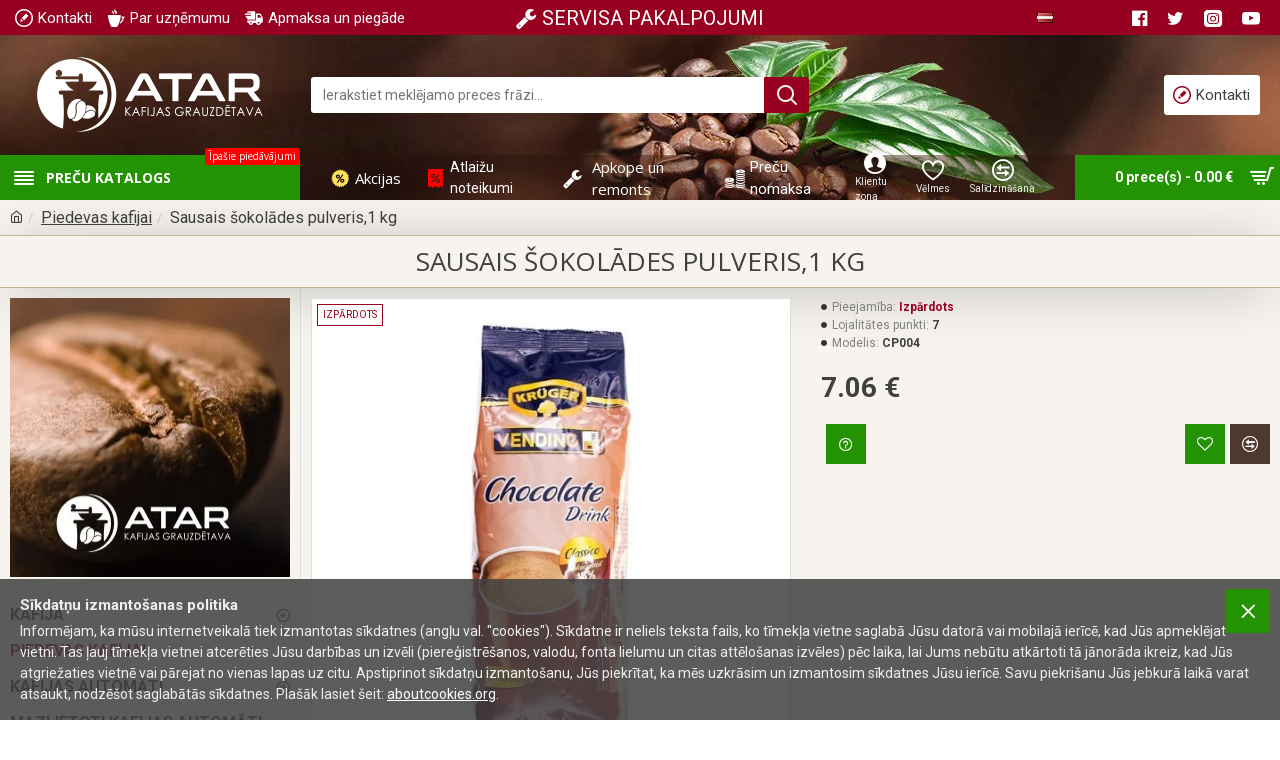

--- FILE ---
content_type: text/html; charset=utf-8
request_url: https://www.atarkafija.lv/sausais-sokolades-pulveris-1-kg
body_size: 86355
content:
<!DOCTYPE html><html
dir="ltr" lang="lv" class="desktop mac chrome chrome131 webkit oc30 is-guest route-product-product product-108 store-0 skin-1 boxed-layout desktop-header-active no-currency layout-33 one-column column-left" data-jb="185b08f7" data-jv="3.1.13.1" data-ov="3.0.3.8"><head
typeof="og:website"><meta
charset="UTF-8" /><meta
name="viewport" content="width=device-width, initial-scale=1.0"><meta
http-equiv="X-UA-Compatible" content="IE=edge"><title>Sausais šokolādes pulveris,1 kg | ATARkafija</title><base
href="https://www.atarkafija.lv/" /><link
rel="preload" href="catalog/view/theme/journal3/icons/fonts/icomoon.woff2?v=907f30d557" as="font" crossorigin><link
rel="preconnect" href="https://fonts.googleapis.com/" crossorigin><link
rel="preconnect" href="https://fonts.gstatic.com/" crossorigin><meta
name="description" content="Sausais šokolādes pulveris, 1 kg." /><meta
name="keywords" content="Šokolādes pulveris ,1 kg" /><meta
property="fb:app_id" content="620702551309532"/><meta
property="og:type" content="product"/><meta
property="og:title" content="Sausais šokolādes pulveris,1 kg"/><meta
property="og:url" content="https://www.atarkafija.lv/sausais-sokolades-pulveris-1-kg"/><meta
property="og:image" content="https://www.atarkafija.lv/image/cache/catalog/image/catalog/piedevas/sokolades-pulveris-kruger-01-600x315w.jpg.webp"/><meta
property="og:image:width" content="600"/><meta
property="og:image:height" content="315"/><meta
property="og:description" content="Sausais &scaron;okolādes pulveris ,1 kg"/><meta
name="twitter:card" content="summary"/><meta
name="twitter:site" content="@"/><meta
name="twitter:title" content="Sausais šokolādes pulveris,1 kg"/><meta
name="twitter:image" content="https://www.atarkafija.lv/image/cache/catalog/image/catalog/piedevas/sokolades-pulveris-kruger-01-600x315w.jpg.webp"/><meta
name="twitter:image:width" content="600"/><meta
name="twitter:image:height" content="315"/><meta
name="twitter:description" content="Sausais &scaron;okolādes pulveris ,1 kg"/> <script>window['Journal'] = {"isPopup":false,"isPhone":false,"isTablet":false,"isDesktop":true,"filterScrollTop":false,"filterUrlValuesSeparator":",","countdownDay":"dienas","countdownHour":"stundas","countdownMin":"min.","countdownSec":"sek.","globalPageColumnLeftTabletStatus":false,"globalPageColumnRightTabletStatus":false,"scrollTop":true,"scrollToTop":false,"notificationHideAfter":"2000","quickviewPageStyleCloudZoomStatus":true,"quickviewPageStyleAdditionalImagesCarousel":false,"quickviewPageStyleAdditionalImagesCarouselStyleSpeed":"500","quickviewPageStyleAdditionalImagesCarouselStyleAutoPlay":true,"quickviewPageStyleAdditionalImagesCarouselStylePauseOnHover":true,"quickviewPageStyleAdditionalImagesCarouselStyleDelay":"3000","quickviewPageStyleAdditionalImagesCarouselStyleLoop":true,"quickviewPageStyleAdditionalImagesHeightAdjustment":"5","quickviewPageStyleProductStockUpdate":false,"quickviewPageStylePriceUpdate":true,"quickviewPageStyleOptionsSelect":"none","quickviewText":"Quickview","mobileHeaderOn":"tablet","subcategoriesCarouselStyleSpeed":"500","subcategoriesCarouselStyleAutoPlay":true,"subcategoriesCarouselStylePauseOnHover":true,"subcategoriesCarouselStyleDelay":"3000","subcategoriesCarouselStyleLoop":true,"productPageStyleCloudZoomStatus":true,"productPageStyleCloudZoomPosition":"inner","productPageStyleAdditionalImagesCarousel":false,"productPageStyleAdditionalImagesCarouselStyleSpeed":"500","productPageStyleAdditionalImagesCarouselStyleAutoPlay":true,"productPageStyleAdditionalImagesCarouselStylePauseOnHover":true,"productPageStyleAdditionalImagesCarouselStyleDelay":"3000","productPageStyleAdditionalImagesCarouselStyleLoop":false,"productPageStyleAdditionalImagesHeightAdjustment":"5","productPageStyleProductStockUpdate":false,"productPageStylePriceUpdate":true,"productPageStyleOptionsSelect":"all","infiniteScrollStatus":true,"infiniteScrollOffset":"99","infiniteScrollLoadPrev":"Iel\u0101d\u0113t iepriek\u0161\u0113j\u0101s preces","infiniteScrollLoadNext":"Iel\u0101d\u0113t n\u0101kam\u0101s preces","infiniteScrollLoading":"Iel\u0101d\u0113jas...","infiniteScrollNoneLeft":"J\u016bs sasniedz\u0101t pre\u010du saraksta beigas.","loginUrl":"https:\/\/www.atarkafija.lv\/autorizacija","checkoutUrl":"https:\/\/www.atarkafija.lv\/index.php?route=checkout\/checkout","headerHeight":"120","headerCompactHeight":"60","mobileMenuOn":"","searchStyleSearchAutoSuggestStatus":true,"searchStyleSearchAutoSuggestDescription":true,"searchStyleSearchAutoSuggestSubCategories":true,"headerMiniSearchDisplay":"default","stickyStatus":true,"stickyFullHomePadding":false,"stickyFullwidth":false,"stickyAt":"300","stickyHeight":"45","headerTopBarHeight":"35","topBarStatus":true,"headerType":"classic","headerMobileHeight":"120","headerMobileStickyStatus":false,"headerMobileTopBarVisibility":true,"headerMobileTopBarHeight":"35","notification":[{"m":137,"c":"141765ae"}],"headerNotice":[{"m":56,"c":"8366c2a3"}],"columnsCount":1};</script> <script>if(window.NodeList&&!NodeList.prototype.forEach){NodeList.prototype.forEach=Array.prototype.forEach;}
(function(){if(Journal['isPhone']){return;}
var wrappers=['search','cart','cart-content','logo','language','currency'];var documentClassList=document.documentElement.classList;function extractClassList(){return['desktop','tablet','phone','desktop-header-active','mobile-header-active','mobile-menu-active'].filter(function(cls){return documentClassList.contains(cls);});}
function mqr(mqls,listener){Object.keys(mqls).forEach(function(k){mqls[k].addListener(listener);});listener();}
function mobileMenu(){console.warn('mobile menu!');var element=document.querySelector('#main-menu');var wrapper=document.querySelector('.mobile-main-menu-wrapper');if(element&&wrapper){wrapper.appendChild(element);}
var main_menu=document.querySelector('.main-menu');if(main_menu){main_menu.classList.add('accordion-menu');}
document.querySelectorAll('.main-menu .dropdown-toggle').forEach(function(element){element.classList.remove('dropdown-toggle');element.classList.add('collapse-toggle');element.removeAttribute('data-toggle');});document.querySelectorAll('.main-menu .dropdown-menu').forEach(function(element){element.classList.remove('dropdown-menu');element.classList.remove('j-dropdown');element.classList.add('collapse');});}
function desktopMenu(){console.warn('desktop menu!');var element=document.querySelector('#main-menu');var wrapper=document.querySelector('.desktop-main-menu-wrapper');if(element&&wrapper){wrapper.insertBefore(element,document.querySelector('#main-menu-2'));}
var main_menu=document.querySelector('.main-menu');if(main_menu){main_menu.classList.remove('accordion-menu');}
document.querySelectorAll('.main-menu .collapse-toggle').forEach(function(element){element.classList.add('dropdown-toggle');element.classList.remove('collapse-toggle');element.setAttribute('data-toggle','dropdown');});document.querySelectorAll('.main-menu .collapse').forEach(function(element){element.classList.add('dropdown-menu');element.classList.add('j-dropdown');element.classList.remove('collapse');});document.body.classList.remove('mobile-wrapper-open');}
function mobileHeader(){console.warn('mobile header!');Object.keys(wrappers).forEach(function(k){var element=document.querySelector('#'+wrappers[k]);var wrapper=document.querySelector('.mobile-'+wrappers[k]+'-wrapper');if(element&&wrapper){wrapper.appendChild(element);}
if(wrappers[k]==='cart-content'){if(element){element.classList.remove('j-dropdown');element.classList.remove('dropdown-menu');}}});var search=document.querySelector('#search');var cart=document.querySelector('#cart');if(search&&(Journal['searchStyle']==='full')){search.classList.remove('full-search');search.classList.add('mini-search');}
if(cart&&(Journal['cartStyle']==='full')){cart.classList.remove('full-cart');cart.classList.add('mini-cart')}}
function desktopHeader(){console.warn('desktop header!');Object.keys(wrappers).forEach(function(k){var element=document.querySelector('#'+wrappers[k]);var wrapper=document.querySelector('.desktop-'+wrappers[k]+'-wrapper');if(wrappers[k]==='cart-content'){if(element){element.classList.add('j-dropdown');element.classList.add('dropdown-menu');document.querySelector('#cart').appendChild(element);}}else{if(element&&wrapper){wrapper.appendChild(element);}}});var search=document.querySelector('#search');var cart=document.querySelector('#cart');if(search&&(Journal['searchStyle']==='full')){search.classList.remove('mini-search');search.classList.add('full-search');}
if(cart&&(Journal['cartStyle']==='full')){cart.classList.remove('mini-cart');cart.classList.add('full-cart');}
documentClassList.remove('mobile-cart-content-container-open');documentClassList.remove('mobile-main-menu-container-open');documentClassList.remove('mobile-overlay');}
function moveElements(classList){if(classList.includes('mobile-header-active')){mobileHeader();mobileMenu();}else if(classList.includes('mobile-menu-active')){desktopHeader();mobileMenu();}else{desktopHeader();desktopMenu();}}
var mqls={phone:window.matchMedia('(max-width: 768px)'),tablet:window.matchMedia('(max-width: 1024px)'),menu:window.matchMedia('(max-width: '+Journal['mobileMenuOn']+'px)')};mqr(mqls,function(){var oldClassList=extractClassList();if(Journal['isDesktop']){if(mqls.phone.matches){documentClassList.remove('desktop');documentClassList.remove('tablet');documentClassList.add('mobile');documentClassList.add('phone');}else if(mqls.tablet.matches){documentClassList.remove('desktop');documentClassList.remove('phone');documentClassList.add('mobile');documentClassList.add('tablet');}else{documentClassList.remove('mobile');documentClassList.remove('phone');documentClassList.remove('tablet');documentClassList.add('desktop');}
if(documentClassList.contains('phone')||(documentClassList.contains('tablet')&&Journal['mobileHeaderOn']==='tablet')){documentClassList.remove('desktop-header-active');documentClassList.add('mobile-header-active');}else{documentClassList.remove('mobile-header-active');documentClassList.add('desktop-header-active');}}
if(documentClassList.contains('desktop-header-active')&&mqls.menu.matches){documentClassList.add('mobile-menu-active');}else{documentClassList.remove('mobile-menu-active');}
var newClassList=extractClassList();if(oldClassList.join(' ')!==newClassList.join(' ')){if(documentClassList.contains('safari')&&!documentClassList.contains('ipad')&&navigator.maxTouchPoints&&navigator.maxTouchPoints>2){window.fetch('index.php?route=journal3/journal3/device_detect',{method:'POST',body:'device=ipad',headers:{'Content-Type':'application/x-www-form-urlencoded'}}).then(function(data){return data.json();}).then(function(data){if(data.response.reload){window.location.reload();}});}
if(document.readyState==='loading'){document.addEventListener('DOMContentLoaded',function(){moveElements(newClassList);});}else{moveElements(newClassList);}}});})();(function(){var cookies={};var style=document.createElement('style');var documentClassList=document.documentElement.classList;document.head.appendChild(style);document.cookie.split('; ').forEach(function(c){var cc=c.split('=');cookies[cc[0]]=cc[1];});if(Journal['popup']){for(var i in Journal['popup']){if(!cookies['p-'+Journal['popup'][i]['c']]){documentClassList.add('popup-open');documentClassList.add('popup-center');break;}}}
if(Journal['notification']){for(var i in Journal['notification']){if(cookies['n-'+Journal['notification'][i]['c']]){style.sheet.insertRule('.module-notification-'+Journal['notification'][i]['m']+'{ display:none }');}}}
if(Journal['headerNotice']){for(var i in Journal['headerNotice']){if(cookies['hn-'+Journal['headerNotice'][i]['c']]){style.sheet.insertRule('.module-header_notice-'+Journal['headerNotice'][i]['m']+'{ display:none }');}}}
if(Journal['layoutNotice']){for(var i in Journal['layoutNotice']){if(cookies['ln-'+Journal['layoutNotice'][i]['c']]){style.sheet.insertRule('.module-layout_notice-'+Journal['layoutNotice'][i]['m']+'{ display:none }');}}}})();</script> <script>WebFontConfig = { google: { families: ["Roboto:400,700:latin,cyrillic","Open+Sans:400,700:latin,cyrillic&display=block"] } };</script> <script src="https://ajax.googleapis.com/ajax/libs/webfont/1.6.26/webfont.js" async></script> <link
href="catalog/view/theme/journal3/assets/37d268262882e6539c2781fae65c883b.css?v=185b08f7" type="text/css" rel="stylesheet" media="all" /><link
href="https://www.atarkafija.lv/sausais-sokolades-pulveris-1-kg" rel="canonical" /><link
href="https://www.atarkafija.lv/image/catalog/logo/favicon.png" rel="icon" /><style>.blog-post .post-details .post-stats{white-space:nowrap;overflow-x:auto;overflow-y:hidden;margin-top:20px;margin-bottom:20px;padding:8px;padding-right:0px;padding-left:0px;border-width:0;border-top-width:1px;border-bottom-width:1px;border-style:solid;border-color:rgba(221, 221, 221, 1)}.blog-post .post-details .post-stats .p-category{flex-wrap:nowrap;display:inline-flex}.mobile .blog-post .post-details .post-stats{overflow-x:scroll}.blog-post .post-details .post-stats::-webkit-scrollbar{-webkit-appearance:none;height:1px;height:2px;width:2px}.blog-post .post-details .post-stats::-webkit-scrollbar-track{background-color:white;background-color:rgba(238, 238, 238, 1)}.blog-post .post-details .post-stats::-webkit-scrollbar-thumb{background-color:#999;background-color:rgba(151, 0, 33, 1)}.blog-post .post-details .post-stats .p-posted{display:inline-flex}.blog-post .post-details .post-stats .p-author{display:inline-flex}.blog-post .post-details .post-stats .p-date{display:inline-flex}.p-date-image{color:rgba(255, 255, 255, 1);font-weight:700;background:rgba(151, 0, 33, 1);margin:5px}.p-date-image
i{color:rgba(238, 238, 238, 1)}.blog-post .post-details .post-stats .p-comment{display:inline-flex}.blog-post .post-details .post-stats .p-view{display:inline-flex}.post-content>p{margin-bottom:10px}.post-content{font-family:'Roboto';font-weight:400;font-size:14px;line-height:1.5;-webkit-font-smoothing:antialiased;column-count:initial;column-gap:50px;column-rule-color:rgba(221, 221, 221, 1);column-rule-width:1px;column-rule-style:solid}.post-content h1, .post-content h2, .post-content h3, .post-content h4, .post-content h5, .post-content
h6{font-family:'Open Sans';font-weight:400;font-size:22px;line-height:1.5}.post-content
a{color:rgba(64, 64, 64, 1);display:inline-block}.post-content a:hover{color:rgba(151, 0, 33, 1)}.post-content a:active{color:rgba(151, 0, 33, 1)}.post-content
p{font-size:16px;margin-bottom:5px}.post-content
small{font-size:22px}.post-content
b{font-weight:700}.post-content
ul{font-size:13px;margin:0px;margin-bottom:15px}.post-content
li{list-style:initial}.post-content
h1{font-family:'Open Sans';font-weight:400;font-size:22px;margin-bottom:20px}.post-content
h2{font-size:18px;margin-top:15px;margin-bottom:5px}.post-content
h3{font-size:16px;margin-top:15px;margin-bottom:5px}.post-content
h4{font-size:15px;margin-top:10px;margin-bottom:10px}.post-content
h5{font-size:14px;font-weight:400;margin-bottom:15px}.post-content
h6{font-size:16px;color:rgba(255, 255, 255, 1);text-transform:uppercase;background:rgba(151, 0, 33, 1);padding:6px;padding-right:10px;padding-left:10px;margin-bottom:15px;display:inline-block}.post-content
blockquote{font-size:17px;color:rgba(128, 128, 128, 1);font-style:italic;padding:15px;padding-top:10px;padding-bottom:10px;margin-top:15px;margin-bottom:15px;border-radius:3px;float:none;display:block}.post-content blockquote::before{margin-left:auto;margin-right:auto;float:left;content:'\e98f' !important;font-family:icomoon !important;color:rgba(151, 0, 33, 1);margin-right:10px}.post-content
hr{margin-top:10px;margin-bottom:10px;overflow:hidden}.post-content hr::before{content:none !important;width:40px;height:40px;border-radius:50%}.post-content .drop-cap{font-family:Helvetica,Arial,sans-serif !important;font-weight:400 !important;font-size:60px !important;font-family:Helvetica,Arial,sans-serif;font-weight:700;margin-right:5px}.post-content .amp::before{content:'\e901' !important;font-family:icomoon !important;font-size:25px;top:5px}.post-content .video-responsive{max-width:900px;margin-bottom:15px}.post-content table
td{font-size:12px;padding:3px
!important}.post-content table tbody tr:hover
td{background:rgba(255, 255, 255, 1)}.post-content table thead
td{font-family:'Open Sans';font-weight:700;font-size:15px;background:rgba(221, 221, 221, 1);padding:3px
!important}.post-content table tfoot
td{padding:3px
!important}.post-content .table-responsive{-webkit-overflow-scrolling:touch}.post-image{display:block;text-align:left;float:none}.blog-post
.tags{justify-content:center}.post-comments{margin-top:20px}.post-comment{margin-bottom:30px;padding-bottom:15px;border-width:0;border-bottom-width:1px;border-style:solid;border-color:rgba(221,221,221,1)}.post-reply{margin-top:15px;margin-left:60px;padding-top:20px;border-width:0;border-top-width:1px;border-style:solid;border-color:rgba(221,221,221,1)}.user-avatar{display:block;margin-right:15px;border-radius:50%}.module-blog_comments .side-image{display:block}.post-comment .user-name{font-size:18px;font-weight:700}.post-comment .user-data
div{font-size:12px}.post-comment .user-site::before{left:-1px}.post-comment .user-data .user-date{display:inline-flex}.post-comment .user-data .user-time{display:inline-flex}.comment-form .form-group:not(.required){display:flex}.user-data .user-site{display:inline-flex}.main-posts.post-grid .post-layout.swiper-slide{margin-right:0px;width:calc((100% - 0 * 0px) / 1 - 0.01px)}.main-posts.post-grid .post-layout:not(.swiper-slide){padding:0px;width:calc(100% / 1 - 0.01px)}.one-column #content .main-posts.post-grid .post-layout.swiper-slide{margin-right:20px;width:calc((100% - 1 * 20px) / 2 - 0.01px)}.one-column #content .main-posts.post-grid .post-layout:not(.swiper-slide){padding:10px;width:calc(100% / 2 - 0.01px)}.two-column #content .main-posts.post-grid .post-layout.swiper-slide{margin-right:0px;width:calc((100% - 0 * 0px) / 1 - 0.01px)}.two-column #content .main-posts.post-grid .post-layout:not(.swiper-slide){padding:0px;width:calc(100% / 1 - 0.01px)}.side-column .main-posts.post-grid .post-layout.swiper-slide{margin-right:0px;width:calc((100% - 0 * 0px) / 1 - 0.01px)}.side-column .main-posts.post-grid .post-layout:not(.swiper-slide){padding:0px;width:calc(100% / 1 - 0.01px)}.main-posts.post-grid{margin:-10px}.post-grid .post-thumb{background:rgba(255, 255, 255, 1);border-width:1px;border-style:solid;border-color:rgba(221, 221, 221, 1);padding:5px}.desktop .post-grid .post-thumb:hover{box-shadow:0 5px 30px -5px rgba(0, 0, 0, 0.15)}.post-grid .post-thumb .image
a{border-width:1px;border-style:solid;border-color:rgba(221, 221, 221, 1)}.post-grid .post-thumb:hover .image
img{transform:scale(1)}.post-grid .post-thumb
.caption{position:relative;bottom:auto;width:auto}.post-grid .post-thumb
.name{display:flex;width:auto;margin-left:auto;margin-right:auto;justify-content:center;margin-left:auto;margin-right:auto;margin:10px;margin-bottom:5px}.post-grid .post-thumb .name
a{white-space:nowrap;overflow:hidden;text-overflow:ellipsis;font-size:16px;color:rgba(64, 64, 64, 1);font-weight:700}.desktop .post-grid .post-thumb .name a:hover{color:rgba(151, 0, 33, 1)}.post-grid .post-thumb
.description{display:block;text-align:center;margin:10px;margin-top:5px}.post-grid .post-thumb .button-group{display:flex;justify-content:center;margin-bottom:10px}.post-grid .post-thumb .btn-read-more::before{display:none}.post-grid .post-thumb .btn-read-more::after{display:none;content:'\e5c8' !important;font-family:icomoon !important}.post-grid .post-thumb .btn-read-more .btn-text{display:inline-block;padding:0}.post-grid .post-thumb .post-stats{display:flex;color:rgba(238, 238, 238, 1);justify-content:center;position:static;transform:translateY(0);width:auto;background:rgba(0, 0, 0, 0.65);padding:6px;margin-top:-1px}.post-grid .post-thumb .post-stats .p-author{display:flex}.post-grid .post-thumb
.image{display:block}.post-grid .post-thumb .p-date{display:flex}.post-grid .post-thumb .post-stats .p-comment{display:flex}.post-grid .post-thumb .post-stats .p-view{display:flex}.post-list .post-layout:not(.swiper-slide){margin-bottom:40px}.post-list .post-thumb
.caption{flex-basis:300px;padding:15px}.post-list .post-thumb
.image{display:block}.post-list .post-thumb .image
a{border-width:1px;border-style:solid;border-color:rgba(221, 221, 221, 1)}.post-list .post-thumb:hover .image
img{transform:scale(1)}.post-list .post-thumb
.name{display:flex;width:auto;margin-left:auto;margin-right:auto;justify-content:flex-start;margin-left:0;margin-right:auto}.post-list .post-thumb .name
a{white-space:normal;overflow:visible;text-overflow:initial;font-size:18px;color:rgba(64, 64, 64, 1);font-weight:700}.desktop .post-list .post-thumb .name a:hover{color:rgba(151, 0, 33, 1)}.post-list .post-thumb
.description{display:block;color:rgba(128, 128, 128, 1);padding-top:5px;padding-bottom:5px}.post-list .post-thumb .button-group{display:flex;justify-content:flex-start}.post-list .post-thumb .btn-read-more::before{display:inline-block}.post-list .post-thumb .btn-read-more .btn-text{display:inline-block;padding:0
.4em}.post-list .post-thumb .btn-read-more::after{content:'\e5c8' !important;font-family:icomoon !important}.post-list .post-thumb .post-stats{display:flex;justify-content:flex-start;padding-bottom:5px;margin:-15px;margin-bottom:5px;margin-left:0px}.post-list .post-thumb .post-stats .p-author{display:block}.post-list .post-thumb .p-date{display:flex}.post-list .post-thumb .post-stats .p-comment{display:block}.post-list .post-thumb .post-stats .p-view{display:flex}.blog-feed
span{display:block;color:rgba(235, 102, 38, 1) !important}.blog-feed{display:inline-flex;margin-right:30px}.blog-feed::before{content:'\f143' !important;font-family:icomoon !important;font-size:14px;color:rgba(235, 102, 38, 1)}.desktop .blog-feed:hover
span{color:rgba(39, 124, 217, 1) !important}.countdown{color:rgba(64, 64, 64, 1);background:rgba(255, 255, 255, 1);border-radius:3px;width:90%}.countdown div
span{font-size:10px;color:rgba(128,128,128,1)}.countdown>div{border-style:solid;border-color:rgba(247, 244, 239, 1)}.boxed-layout .site-wrapper{overflow:hidden;border-width:1px;border-top-width:0px;border-style:solid;border-color:rgba(61, 45, 38, 1)}.wrapper, .mega-menu-content, .site-wrapper > .container, .grid-cols,.desktop-header-active .is-sticky .header .desktop-main-menu-wrapper,.desktop-header-active .is-sticky .sticky-fullwidth-bg,.boxed-layout .site-wrapper, .breadcrumb, .title-wrapper, .page-title > span,.desktop-header-active .header .top-bar,.desktop-header-active .header .mid-bar,.desktop-main-menu-wrapper{max-width:1400px}.desktop-main-menu-wrapper .main-menu>.j-menu>.first-dropdown::before{transform:translateX(calc(0px - (100vw - 1400px) / 2))}html[dir='rtl'] .desktop-main-menu-wrapper .main-menu>.j-menu>.first-dropdown::before{transform:none;right:calc(0px - (100vw - 1400px) / 2)}.desktop-main-menu-wrapper .main-menu>.j-menu>.first-dropdown.mega-custom::before{transform:translateX(calc(0px - (200vw - 1400px) / 2))}html[dir='rtl'] .desktop-main-menu-wrapper .main-menu>.j-menu>.first-dropdown.mega-custom::before{transform:none;right:calc(0px - (200vw - 1400px) / 2)}.site-wrapper>.container,.site-wrapper>h1.page-title>span{max-width:1400px}body{background:rgba(77, 57, 48, 1);background-image:url('https://www.atarkafija.lv/image/cache/catalog/backgrounds/111-pupinas-2560x2045.jpg.webp');background-position:center bottom;background-attachment:fixed;background-origin:content-box;background-size:cover;font-family:'Roboto';font-weight:400;font-size:14px;line-height:1.5;-webkit-font-smoothing:antialiased}#content{padding:10px;background:rgba(247,244,239,1)}.side-column{max-width:301px;background:rgba(247, 244, 239, 1);padding:10px}.one-column
#content{max-width:calc(100% - 301px)}.two-column
#content{max-width:calc(100% - 301px * 2)}#column-left{border-width:0;border-right-width:1px;border-style:solid;border-color:rgba(221,221,221,1)}#column-right{border-width:0;border-left-width:1px;border-style:solid;border-color:rgba(221,221,221,1);background:rgba(247,244,239,1);padding:10px}.page-title{display:block}.dropdown.drop-menu>.j-dropdown{left:0;right:auto;transform:translate3d(0,-10px,0)}.dropdown.drop-menu.animating>.j-dropdown{left:0;right:auto;transform:none}.dropdown.drop-menu>.j-dropdown::before{left:10px;right:auto;transform:translateX(0)}.dropdown.dropdown .j-menu .dropdown>a>.count-badge{margin-right:0}.dropdown.dropdown .j-menu .dropdown>a>.count-badge+.open-menu+.menu-label{margin-left:7px}.dropdown.dropdown .j-menu .dropdown>a::after{display:block}.dropdown.dropdown .j-menu>li>a{font-size:14px;color:rgba(128, 128, 128, 1);font-weight:400;background:rgba(255, 255, 255, 1);padding:10px}.desktop .dropdown.dropdown .j-menu > li:hover > a, .dropdown.dropdown .j-menu>li.active>a{color:rgba(64, 64, 64, 1);background:rgba(247, 244, 239, 1)}.dropdown.dropdown .j-menu .links-text{white-space:nowrap;overflow:hidden;text-overflow:ellipsis}.dropdown.dropdown .j-menu>li>a::before{margin-right:7px;min-width:20px;font-size:18px}.dropdown.dropdown .j-menu a .count-badge{display:inline-flex;position:relative}.dropdown.dropdown:not(.mega-menu) .j-dropdown{min-width:200px}.dropdown.dropdown:not(.mega-menu) .j-menu{box-shadow:0 0 85px -10px rgba(0, 0, 0, 0.2)}.dropdown.dropdown .j-dropdown::before{display:block;border-bottom-color:rgba(255,255,255,1);margin-top:-10px}legend{font-family:'Open Sans';font-weight:400;font-size:18px;color:rgba(64, 64, 64, 1);text-align:center;text-transform:uppercase;background:rgba(255, 255, 255, 1);border-width:1px;border-style:solid;border-color:rgba(201, 178, 156, 1);padding:5px;margin:0px;margin-bottom:20px;white-space:normal;overflow:visible;text-overflow:initial;text-align:center;font-family:'Open Sans';font-weight:400;font-size:17px;color:rgba(64, 64, 64, 1);font-style:normal;background:rgba(255, 255, 255, 1);border-width:1px;border-style:solid;border-color:rgba(234, 226, 212, 1);box-shadow:0 5px 30px -5px rgba(0,0,0,0.15);padding:2px;padding-right:10px;padding-left:10px;margin:10px;margin-top:20px;white-space:normal;overflow:visible;text-overflow:initial;text-align:center}legend::after{display:none;margin-top:5px;left:50%;right:initial;transform:translate3d(-50%,0,0);;display:none;left:50%;right:initial;transform:translate3d(-50%,0,0)}legend.page-title>span::after{display:none;margin-top:5px;left:50%;right:initial;transform:translate3d(-50%,0,0);;display:none;left:50%;right:initial;transform:translate3d(-50%,0,0)}legend::after,legend.page-title>span::after{width:100px;height:1px;background:rgba(151,0,33,1)}.title{font-family:'Open Sans';font-weight:400;font-size:18px;color:rgba(64,64,64,1);text-align:center;text-transform:uppercase;background:rgba(255,255,255,1);border-width:1px;border-style:solid;border-color:rgba(201,178,156,1);padding:5px;margin:0px;margin-bottom:20px;white-space:normal;overflow:visible;text-overflow:initial;text-align:center}.title::after{display:none;margin-top:5px;left:50%;right:initial;transform:translate3d(-50%,0,0)}.title.page-title>span::after{display:none;margin-top:5px;left:50%;right:initial;transform:translate3d(-50%,0,0)}.title::after,.title.page-title>span::after{width:100px;height:1px;background:rgba(151, 0, 33, 1)}html:not(.popup) .page-title{font-family:'Open Sans';font-weight:400;font-size:26px;color:rgba(64, 64, 64, 1);background:rgba(247, 244, 239, 1);border-width:0;border-top-width:1px;border-bottom-width:1px;border-style:solid;border-color:rgba(201, 178, 156, 1);box-shadow:0 5px 60px -10px rgba(0, 0, 0, 0.3);padding:10px;margin:0px;white-space:normal;overflow:visible;text-overflow:initial;text-align:center}html:not(.popup) .page-title::after{display:none;left:50%;right:initial;transform:translate3d(-50%,0,0)}html:not(.popup) .page-title.page-title>span::after{display:none;left:50%;right:initial;transform:translate3d(-50%,0,0)}html:not(.popup) .page-title::after, html:not(.popup) .page-title.page-title>span::after{width:300px;height:1px;background:rgba(151,0,33,1)}.grid-col::before{display:none !important}.title.module-title{font-family:'Open Sans';font-weight:400;font-size:18px;color:rgba(64,64,64,1);text-align:center;text-transform:uppercase;background:rgba(255,255,255,1);border-width:1px;border-style:solid;border-color:rgba(201,178,156,1);padding:5px;margin:0px;margin-bottom:20px;white-space:normal;overflow:visible;text-overflow:initial;text-align:center}.title.module-title::after{display:none;margin-top:5px;left:50%;right:initial;transform:translate3d(-50%,0,0)}.title.module-title.page-title>span::after{display:none;margin-top:5px;left:50%;right:initial;transform:translate3d(-50%,0,0)}.title.module-title::after,.title.module-title.page-title>span::after{width:100px;height:1px;background:rgba(151, 0, 33, 1)}.side-column .title.module-title{font-family:'Open Sans';font-weight:400;font-size:18px;color:rgba(64, 64, 64, 1);text-align:center;text-transform:uppercase;background:rgba(255, 255, 255, 1);border-width:1px;border-style:solid;border-color:rgba(201, 178, 156, 1);padding:5px;margin:0px;margin-bottom:20px;white-space:normal;overflow:visible;text-overflow:initial;text-align:center}.side-column .title.module-title::after{display:none;margin-top:5px;left:50%;right:initial;transform:translate3d(-50%,0,0)}.side-column .title.module-title.page-title>span::after{display:none;margin-top:5px;left:50%;right:initial;transform:translate3d(-50%,0,0)}.side-column .title.module-title::after, .side-column .title.module-title.page-title>span::after{width:100px;height:1px;background:rgba(151,0,33,1)}.btn,.btn:visited{font-size:12px;color:rgba(255,255,255,1);text-transform:uppercase}.btn:hover{color:rgba(255, 255, 255, 1) !important;background:rgba(151, 0, 33, 1) !important}.btn:active,.btn:hover:active,.btn:focus:active{color:rgba(255, 255, 255, 1) !important;background:rgba(151, 0, 33, 1) !important}.btn:focus{color:rgba(255, 255, 255, 1) !important;box-shadow:inset 0 0 20px rgba(0,0,0,0.25)}.btn{background:rgba(77,57,48,1);padding:12px}.btn.btn.disabled::after{font-size:20px}.btn-secondary.btn{background:rgba(254,225,91,1)}.btn-secondary.btn:hover{background:rgba(255, 0, 0, 1) !important}.btn-secondary.btn.btn.disabled::after{font-size:20px}.btn-success.btn{background:rgba(35,147,3,1)}.btn-success.btn:hover{background:rgba(151, 0, 33, 1) !important}.btn-success.btn.btn.disabled::after{font-size:20px}.btn-danger.btn,.btn-danger.btn:visited{font-size:20px;text-transform:none}.btn-danger.btn{background:rgba(35,147,3,1)}.btn-danger.btn:hover{background:rgba(255, 0, 0, 1) !important}.btn-danger.btn.btn.disabled::after{font-size:20px}.btn-warning.btn{background:rgba(254,225,91,1)}.btn-warning.btn:hover{background:rgba(255, 0, 0, 1) !important}.btn-warning.btn.btn.disabled::after{font-size:20px}.btn-info.btn{background:rgba(128,128,128,1);border-width:0px}.btn-info.btn:hover{background:rgba(64, 64, 64, 1) !important}.btn-info.btn.btn.disabled::after{font-size:20px}.btn-light.btn,.btn-light.btn:visited{color:rgba(128,128,128,1)}.btn-light.btn:hover{color:rgba(64, 64, 64, 1) !important;background:rgba(255, 0, 0, 1) !important}.btn-light.btn{background:rgba(238,238,238,1)}.btn-light.btn.btn.disabled::after{font-size:20px}.btn-dark.btn{background:rgba(64,64,64,1)}.btn-dark.btn:hover{background:rgba(53, 66, 174, 1) !important}.btn-dark.btn.btn.disabled::after{font-size:20px}.buttons{margin-top:20px;padding-top:15px;border-width:0;border-top-width:1px;border-style:solid;border-color:rgba(221, 221, 221, 1);font-size:12px}.buttons .pull-left .btn, .buttons .pull-left .btn:visited{font-size:12px;color:rgba(255, 255, 255, 1);text-transform:uppercase}.buttons .pull-left .btn:hover{color:rgba(255, 255, 255, 1) !important;background:rgba(151, 0, 33, 1) !important}.buttons .pull-left .btn:active, .buttons .pull-left .btn:hover:active, .buttons .pull-left .btn:focus:active{color:rgba(255, 255, 255, 1) !important;background:rgba(151, 0, 33, 1) !important}.buttons .pull-left .btn:focus{color:rgba(255, 255, 255, 1) !important;box-shadow:inset 0 0 20px rgba(0, 0, 0, 0.25)}.buttons .pull-left
.btn{background:rgba(77, 57, 48, 1);padding:12px}.buttons .pull-left .btn.btn.disabled::after{font-size:20px}.buttons .pull-right .btn::after{content:'\e5c8' !important;font-family:icomoon !important;margin-left:5px}.buttons .pull-left .btn::before{content:'\e5c4' !important;font-family:icomoon !important;margin-right:5px}.buttons>div{flex:0 0 auto;width:auto;flex-basis:0}.buttons > div
.btn{width:auto}.buttons .pull-left{margin-right:auto}.buttons .pull-right:only-child{flex:0 0 auto;width:auto;margin:0
0 0 auto}.buttons .pull-right:only-child
.btn{width:auto}.buttons input+.btn{margin-top:5px}.tags{margin-top:15px;justify-content:flex-start;font-size:16px;font-weight:700;text-transform:uppercase}.tags a,.tags-title{margin-right:8px;margin-bottom:8px}.tags
b{display:none}.tags
a{padding-right:8px;padding-left:8px;font-size:12px;color:rgba(238,238,238,1);font-weight:400;text-transform:none;background:rgba(61,45,38,1)}.alert.alert-success{color:rgba(255,255,255,1);background:rgba(35,147,3,1)}.alert.alert-info{color:rgba(64, 64, 64, 1)}.alert-info.alert-dismissible
.close{color:rgba(255,0,0,1)}.alert.alert-warning{color:rgba(64,64,64,1);background:rgba(254,225,91,1)}.alert.alert-danger{color:rgba(255,255,255,1);background:rgba(151,0,33,1)}.breadcrumb{display:block !important;text-align:left;background:rgba(247,244,239,1);padding:5px;padding-left:10px;white-space:nowrap;-webkit-overflow-scrolling:touch}.breadcrumb::before{box-shadow:0 5px 60px -10px rgba(0, 0, 0, 0.3)}.breadcrumb li:first-of-type a i::before{content:'\eb69' !important;font-family:icomoon !important;font-size:13px;color:rgba(64, 64, 64, 1)}.breadcrumb li:first-of-type a:hover i::before{color:rgba(151, 0, 33, 1)}.breadcrumb
a{font-family:'Roboto';font-weight:400;font-size:16px;color:rgba(64, 64, 64, 1);text-decoration:underline}.breadcrumb a:hover{color:rgba(151, 0, 33, 1)}.breadcrumb li:last-of-type
a{font-family:'Roboto';font-weight:400;font-size:16px;color:rgba(64, 64, 64, 1)}.mobile
.breadcrumb{overflow-x:scroll}.breadcrumb::-webkit-scrollbar{-webkit-appearance:none;height:1px;height:1px;width:1px}.breadcrumb::-webkit-scrollbar-track{background-color:white}.breadcrumb::-webkit-scrollbar-thumb{background-color:#999}.panel-group .panel-heading a::before{content:'\e5c8' !important;font-family:icomoon !important;order:10}.desktop .panel-group .panel-heading:hover a::before{color:rgba(151, 0, 33, 1)}.panel-group .panel-active .panel-heading a::before{content:'\e5db' !important;font-family:icomoon !important;color:rgba(151, 0, 33, 1);top:-1px}.panel-group .panel-heading
a{justify-content:space-between;font-family:'Open Sans';font-weight:400;font-size:16px;color:rgba(64, 64, 64, 1);text-align:center;padding:10px}.panel-group .panel-heading:hover
a{color:rgba(151, 0, 33, 1)}.panel-group .panel-heading{background:rgba(255, 255, 255, 1);box-shadow:0 5px 30px -5px rgba(0, 0, 0, 0.15);border-width:1px;border-style:solid;border-color:rgba(221, 221, 221, 1)}.panel-group
.panel{margin-top:10px !important}.panel-group{margin-top:-10px}.panel-group .panel:first-child .panel-heading{border-width:1px;border-style:solid;border-color:rgba(221, 221, 221, 1)}.panel-group .panel:last-child .panel-heading{border-width:1px;border-style:solid;border-color:rgba(221, 221, 221, 1)}.panel-group .panel-body{padding:10px;padding-top:20px;padding-bottom:20px}body h1, body h2, body h3, body h4, body h5, body
h6{font-family:'Open Sans';font-weight:400;font-size:22px;line-height:1.5}body
a{color:rgba(64, 64, 64, 1);display:inline-block}body a:hover{color:rgba(151, 0, 33, 1)}body a:active{color:rgba(151, 0, 33, 1)}body
p{font-size:16px;margin-bottom:5px}body
small{font-size:22px}body
b{font-weight:700}body
ul{font-size:13px;margin:0px;margin-bottom:15px}body
li{list-style:initial}body
h1{font-family:'Open Sans';font-weight:400;font-size:22px;margin-bottom:20px}body
h2{font-size:18px;margin-top:15px;margin-bottom:5px}body
h3{font-size:16px;margin-top:15px;margin-bottom:5px}body
h4{font-size:15px;margin-top:10px;margin-bottom:10px}body
h5{font-size:14px;font-weight:400;margin-bottom:15px}body
h6{font-size:16px;color:rgba(255, 255, 255, 1);text-transform:uppercase;background:rgba(151, 0, 33, 1);padding:6px;padding-right:10px;padding-left:10px;margin-bottom:15px;display:inline-block}body
blockquote{font-size:17px;color:rgba(128, 128, 128, 1);font-style:italic;padding:15px;padding-top:10px;padding-bottom:10px;margin-top:15px;margin-bottom:15px;border-radius:3px;float:none;display:block}body blockquote::before{margin-left:auto;margin-right:auto;float:left;content:'\e98f' !important;font-family:icomoon !important;color:rgba(151, 0, 33, 1);margin-right:10px}body
hr{margin-top:10px;margin-bottom:10px;overflow:hidden}body hr::before{content:none !important;width:40px;height:40px;border-radius:50%}body .drop-cap{font-family:Helvetica,Arial,sans-serif !important;font-weight:400 !important;font-size:60px !important;font-family:Helvetica,Arial,sans-serif;font-weight:700;margin-right:5px}body .amp::before{content:'\e901' !important;font-family:icomoon !important;font-size:25px;top:5px}body .video-responsive{max-width:900px;margin-bottom:15px}body table
td{font-size:12px;padding:3px
!important}body table tbody tr:hover
td{background:rgba(255, 255, 255, 1)}body table thead
td{font-family:'Open Sans';font-weight:700;font-size:15px;background:rgba(221, 221, 221, 1);padding:3px
!important}body table tfoot
td{padding:3px
!important}body .table-responsive{-webkit-overflow-scrolling:touch}.count-badge{color:rgba(255,255,255,1);background:rgba(151,0,33,1);border-radius:10px}.count-zero{display:none !important}.product-label
b{font-family:'Roboto';font-weight:400;font-size:10px;color:rgba(255,255,255,1);text-transform:uppercase;padding:5px}.product-label{margin-top:5px;margin-right:5px}.tooltip-inner{font-size:12px;color:rgba(238, 238, 238, 1);background:rgba(64, 64, 64, 1);border-radius:2px;box-shadow:0 -15px 100px -10px rgba(0, 0, 0, 0.1)}.tooltip.top .tooltip-arrow{border-top-color:rgba(64, 64, 64, 1)}.tooltip.right .tooltip-arrow{border-right-color:rgba(64, 64, 64, 1)}.tooltip.bottom .tooltip-arrow{border-bottom-color:rgba(64, 64, 64, 1)}.tooltip.left .tooltip-arrow{border-left-color:rgba(64, 64, 64, 1)}table
td{font-size:12px;padding:3px
!important}table tbody tr:hover
td{background:rgba(255, 255, 255, 1)}table thead
td{font-family:'Open Sans';font-weight:700;font-size:15px;background:rgba(221, 221, 221, 1);padding:3px
!important}table tfoot
td{padding:3px
!important}.table-responsive{-webkit-overflow-scrolling:touch}.form-group .control-label{display:flex;max-width:180px;padding-right:5px;justify-content:flex-start}.required .control-label+div::before{display:none}.required .control-label::after{display:inline}label{font-size:14px}.required .control-label::after, .required .control-label+div::before,.text-danger{font-size:17px}.form-group{margin-bottom:8px}.required .control-label::after, .required .control-label+div::before{margin-left:3px;margin-top:3px}input.form-control{font-size:16px !important;background:rgba(255, 255, 255, 1) !important;border-width:1px !important;border-style:solid !important;border-color:rgba(221, 221, 221, 1) !important;max-width:500px;height:38px}input.form-control:hover{border-color:rgba(204, 204, 204, 1) !important}input.form-control:focus,input.form-control:active{border-color:rgba(204, 204, 204, 1) !important}input.form-control:focus{box-shadow:inset 0 0 10px rgba(0,0,0,0.25)}textarea.form-control{font-size:16px !important;background:rgba(255, 255, 255, 1) !important;border-width:1px !important;border-style:solid !important;border-color:rgba(221, 221, 221, 1) !important}textarea.form-control:hover{border-color:rgba(204, 204, 204, 1) !important}textarea.form-control:focus,textarea.form-control:active{border-color:rgba(204, 204, 204, 1) !important}textarea.form-control:focus{box-shadow:inset 0 0 10px rgba(0,0,0,0.25)}select.form-control{font-size:16px !important;background:rgba(255, 255, 255, 1) !important;border-width:1px !important;border-style:solid !important;border-color:rgba(221, 221, 221, 1) !important;max-width:500px}select.form-control:hover{border-color:rgba(204, 204, 204, 1) !important}select.form-control:focus,select.form-control:active{border-color:rgba(204, 204, 204, 1) !important}select.form-control:focus{box-shadow:inset 0 0 10px rgba(0,0,0,0.25)}.radio{width:auto}.checkbox{width:auto}.input-group .input-group-btn
.btn{min-width:35px;min-height:35px}.product-option-file .btn i::before{content:'\ebd8' !important;font-family:icomoon !important}.stepper input.form-control{border-width:0px !important}.stepper{width:50px;height:35px;border-style:solid;border-color:rgba(64, 64, 64, 1)}.stepper span
i{color:rgba(255, 255, 255, 1);background-color:rgba(129, 93, 64, 1)}.stepper span i:hover{background-color:rgba(151,0,33,1)}.pagination-results{font-size:16px;color:rgba(64, 64, 64, 1);letter-spacing:1px;margin-top:20px;justify-content:flex-start}.pagination-results .text-right{display:block}.pagination>li>a{color:rgba(255,255,255,1)}.pagination>li{background:rgba(77,57,48,1);border-radius:2px}.pagination>li>a,.pagination>li>span{padding:5px;padding-right:6px;padding-left:6px}.pagination>li:hover{background:rgba(129,93,64,1)}.pagination>li.active{background:rgba(129, 93, 64, 1)}.pagination > li:first-child a::before, .pagination > li:last-child a::before{content:'\e5c4' !important;font-family:icomoon !important}.pagination > li .prev::before, .pagination > li .next::before{content:'\e5c4' !important;font-family:icomoon !important}.pagination>li:not(:first-of-type){margin-left:5px}.rating .fa-stack{font-size:13px;width:1.2em}.rating .fa-star, .rating .fa-star+.fa-star-o{color:rgba(254, 225, 91, 1)}.rating .fa-star-o:only-child{color:rgba(128,128,128,1)}.rating-stars{border-top-left-radius:3px;border-top-right-radius:3px}.popup-inner-body{max-height:calc(100vh - 0px * 2)}.popup-container{max-width:calc(100% - 20px * 2)}.popup-body,.popup{background:rgba(255, 255, 255, 1)}.popup-content, .popup .site-wrapper{padding:20px}.popup-body{box-shadow:0 5px 60px -10px rgba(0, 0, 0, 0.3)}.popup-container .popup-close::before{content:'\e5cd' !important;font-family:icomoon !important}.popup-close{width:30px;height:30px;margin-right:-12px;margin-top:12px}.popup-container .btn.popup-close{border-radius:50% !important}.popup-container>.btn{background:rgba(77,57,48,1)}.popup-container>.btn:hover{background:rgba(151, 0, 33, 1) !important}.popup-container>.btn:active,.popup-container>.btn:hover:active,.popup-container>.btn:focus:active{background:rgba(151, 0, 33, 1) !important}.popup-container>.btn.btn.disabled::after{font-size:20px}.scroll-top i::before{content:'\e5d8' !important;font-family:icomoon !important;font-size:20px;color:rgba(255, 255, 255, 1);background:rgba(105, 72, 44, 1);padding:10px}.scroll-top:hover i::before{background:rgba(35,147,3,1)}.scroll-top{left:auto;right:10px;transform:translateX(0);;margin-left:10px;margin-right:10px;margin-bottom:10px}.journal-loading > i::before, .ias-spinner > i::before, .lg-outer .lg-item::after,.btn.disabled::after{content:'\e92f' !important;font-family:icomoon !important;font-size:30px;color:rgba(151, 0, 33, 1)}.journal-loading > .fa-spin, .lg-outer .lg-item::after,.btn.disabled::after{animation:fa-spin infinite linear;;animation-duration:2000ms}.btn-cart::before,.fa-shopping-cart::before{content:'\ea9b' !important;font-family:icomoon !important;left:-1px}.btn-wishlist::before{content:'\f08a' !important;font-family:icomoon !important}.btn-compare::before,.compare-btn::before{content:'\eab6' !important;font-family:icomoon !important}.fa-refresh::before{content:'\eacd' !important;font-family:icomoon !important}.fa-times-circle::before,.fa-times::before,.reset-filter::before,.notification-close::before,.popup-close::before,.hn-close::before{content:'\e981' !important;font-family:icomoon !important}.p-author::before{content:'\e7fd' !important;font-family:icomoon !important;margin-right:5px}.p-date::before{content:'\f133' !important;font-family:icomoon !important;margin-right:5px}.p-time::before{content:'\eb29' !important;font-family:icomoon !important;margin-right:5px}.p-comment::before{content:'\f27a' !important;font-family:icomoon !important;margin-right:5px}.p-view::before{content:'\f06e' !important;font-family:icomoon !important;margin-right:5px}.p-category::before{content:'\f022' !important;font-family:icomoon !important;margin-right:5px}.user-site::before{content:'\e321' !important;font-family:icomoon !important;left:-1px;margin-right:5px}.desktop ::-webkit-scrollbar{width:12px}.desktop ::-webkit-scrollbar-track{background:rgba(238, 238, 238, 1)}.desktop ::-webkit-scrollbar-thumb{background:rgba(128,128,128,1);border-width:4px;border-style:solid;border-color:rgba(238,238,238,1);border-radius:10px}.expand-content{max-height:350px}.block-expand.btn,.block-expand.btn:visited{font-family:'Roboto';font-weight:400;font-size:12px;color:rgba(255,255,255,1);font-style:normal;text-transform:none}.block-expand.btn{padding:2px;padding-right:7px;padding-left:7px;min-width:20px;min-height:20px}.desktop .block-expand.btn:hover{box-shadow:0 5px 30px -5px rgba(0,0,0,0.25)}.block-expand.btn:active,.block-expand.btn:hover:active,.block-expand.btn:focus:active{box-shadow:inset 0 0 20px rgba(0,0,0,0.25)}.block-expand.btn:focus{box-shadow:inset 0 0 20px rgba(0,0,0,0.25)}.block-expand.btn.btn.disabled::after{font-size:20px}.block-expand::after{content:'parādīt vairāk'}.block-expanded .block-expand::after{content:'sakļaut'}.block-expand::before{content:'\e5db' !important;font-family:icomoon !important;margin-right:5px}.block-expanded .block-expand::before{content:'\e5d8' !important;font-family:icomoon !important;margin-right:5px}.block-expand-overlay{background:linear-gradient(to bottom, transparent, rgba(247, 244, 239, 1))}.safari .block-expand-overlay{background:linear-gradient(to bottom, rgba(255,255,255,0), rgba(247, 244, 239, 1))}.iphone .block-expand-overlay{background:linear-gradient(to bottom, rgba(255,255,255,0), rgba(247, 244, 239, 1))}.ipad .block-expand-overlay{background:linear-gradient(to bottom,rgba(255,255,255,0),rgba(247,244,239,1))}.old-browser{color:rgba(42,42,42,1);background:rgba(255,255,255,1)}.notification-cart.notification{max-width:400px;margin:20px;margin-bottom:0px;padding:10px;background:rgba(255, 255, 255, 1);border-radius:5px;box-shadow:0 5px 60px -10px rgba(0, 0, 0, 0.3)}.notification-cart .notification-close{display:block;width:25px;height:25px;margin-right:-12px;margin-top:-12px}.notification-cart .notification-close::before{content:'\e5cd' !important;font-family:icomoon !important}.notification-cart .btn.notification-close{border-radius:50% !important}.notification-cart .notification-close.btn{background:rgba(77, 57, 48, 1)}.notification-cart .notification-close.btn:hover{background:rgba(151, 0, 33, 1) !important}.notification-cart .notification-close.btn:active, .notification-cart .notification-close.btn:hover:active, .notification-cart .notification-close.btn:focus:active{background:rgba(151, 0, 33, 1) !important}.notification-cart .notification-close.btn.btn.disabled::after{font-size:20px}.notification-cart
img{display:block;margin-right:10px;margin-bottom:10px}.notification-cart .notification-buttons{display:flex;padding:10px;margin:-10px;margin-top:5px}.notification-cart .notification-view-cart.btn{background:rgba(77, 57, 48, 1)}.notification-cart .notification-view-cart.btn:hover{background:rgba(151, 0, 33, 1) !important}.notification-cart .notification-view-cart.btn:active, .notification-cart .notification-view-cart.btn:hover:active, .notification-cart .notification-view-cart.btn:focus:active{background:rgba(151, 0, 33, 1) !important}.notification-cart .notification-view-cart.btn.btn.disabled::after{font-size:20px}.notification-cart .notification-view-cart{display:inline-flex;flex-grow:1}.notification-cart .notification-checkout.btn{background:rgba(35, 147, 3, 1)}.notification-cart .notification-checkout.btn:hover{background:rgba(151, 0, 33, 1) !important}.notification-cart .notification-checkout.btn.btn.disabled::after{font-size:20px}.notification-cart .notification-checkout{display:inline-flex;flex-grow:1;margin-left:10px}.notification-cart .notification-checkout::after{content:'\e5c8' !important;font-family:icomoon !important;margin-left:5px}.notification-wishlist.notification{max-width:400px;margin:20px;margin-bottom:0px;padding:10px;background:rgba(255, 255, 255, 1);border-radius:5px;box-shadow:0 5px 60px -10px rgba(0, 0, 0, 0.3)}.notification-wishlist .notification-close{display:block;width:25px;height:25px;margin-right:-12px;margin-top:-12px}.notification-wishlist .notification-close::before{content:'\e5cd' !important;font-family:icomoon !important}.notification-wishlist .btn.notification-close{border-radius:50% !important}.notification-wishlist .notification-close.btn{background:rgba(77, 57, 48, 1)}.notification-wishlist .notification-close.btn:hover{background:rgba(151, 0, 33, 1) !important}.notification-wishlist .notification-close.btn:active, .notification-wishlist .notification-close.btn:hover:active, .notification-wishlist .notification-close.btn:focus:active{background:rgba(151, 0, 33, 1) !important}.notification-wishlist .notification-close.btn.btn.disabled::after{font-size:20px}.notification-wishlist
img{display:block;margin-right:10px;margin-bottom:10px}.notification-wishlist .notification-buttons{display:flex;padding:10px;margin:-10px;margin-top:5px}.notification-wishlist .notification-view-cart.btn{background:rgba(77, 57, 48, 1)}.notification-wishlist .notification-view-cart.btn:hover{background:rgba(151, 0, 33, 1) !important}.notification-wishlist .notification-view-cart.btn:active, .notification-wishlist .notification-view-cart.btn:hover:active, .notification-wishlist .notification-view-cart.btn:focus:active{background:rgba(151, 0, 33, 1) !important}.notification-wishlist .notification-view-cart.btn.btn.disabled::after{font-size:20px}.notification-wishlist .notification-view-cart{display:inline-flex;flex-grow:1}.notification-wishlist .notification-checkout.btn{background:rgba(35, 147, 3, 1)}.notification-wishlist .notification-checkout.btn:hover{background:rgba(151, 0, 33, 1) !important}.notification-wishlist .notification-checkout.btn.btn.disabled::after{font-size:20px}.notification-wishlist .notification-checkout{display:inline-flex;flex-grow:1;margin-left:10px}.notification-wishlist .notification-checkout::after{content:'\e5c8' !important;font-family:icomoon !important;margin-left:5px}.notification-compare.notification{max-width:400px;margin:20px;margin-bottom:0px;padding:10px;background:rgba(255, 255, 255, 1);border-radius:5px;box-shadow:0 5px 60px -10px rgba(0, 0, 0, 0.3)}.notification-compare .notification-close{display:block;width:25px;height:25px;margin-right:-12px;margin-top:-12px}.notification-compare .notification-close::before{content:'\e5cd' !important;font-family:icomoon !important}.notification-compare .btn.notification-close{border-radius:50% !important}.notification-compare .notification-close.btn{background:rgba(77, 57, 48, 1)}.notification-compare .notification-close.btn:hover{background:rgba(151, 0, 33, 1) !important}.notification-compare .notification-close.btn:active, .notification-compare .notification-close.btn:hover:active, .notification-compare .notification-close.btn:focus:active{background:rgba(151, 0, 33, 1) !important}.notification-compare .notification-close.btn.btn.disabled::after{font-size:20px}.notification-compare
img{display:block;margin-right:10px;margin-bottom:10px}.notification-compare .notification-buttons{display:flex;padding:10px;margin:-10px;margin-top:5px}.notification-compare .notification-view-cart.btn{background:rgba(77, 57, 48, 1)}.notification-compare .notification-view-cart.btn:hover{background:rgba(151, 0, 33, 1) !important}.notification-compare .notification-view-cart.btn:active, .notification-compare .notification-view-cart.btn:hover:active, .notification-compare .notification-view-cart.btn:focus:active{background:rgba(151, 0, 33, 1) !important}.notification-compare .notification-view-cart.btn.btn.disabled::after{font-size:20px}.notification-compare .notification-view-cart{display:inline-flex;flex-grow:1}.notification-compare .notification-checkout.btn{background:rgba(35, 147, 3, 1)}.notification-compare .notification-checkout.btn:hover{background:rgba(151, 0, 33, 1) !important}.notification-compare .notification-checkout.btn.btn.disabled::after{font-size:20px}.notification-compare .notification-checkout{display:inline-flex;flex-grow:1;margin-left:10px}.notification-compare .notification-checkout::after{content:'\e5c8' !important;font-family:icomoon !important;margin-left:5px}.popup-quickview .popup-container{width:760px}.popup-quickview .popup-inner-body{height:600px}.route-product-product.popup-quickview .product-info .product-left{width:50%}.route-product-product.popup-quickview .product-info .product-right{width:calc(100% - 50%);padding-left:20px}.route-product-product.popup-quickview h1.page-title{display:none}.route-product-product.popup-quickview div.page-title{display:block}.route-product-product.popup-quickview .page-title{font-size:18px;font-weight:700;text-transform:uppercase;border-width:0px;padding:0px;margin-bottom:15px;white-space:normal;overflow:visible;text-overflow:initial}.route-product-product.popup-quickview .page-title::after{content:'';display:block;position:relative;margin-top:7px}.route-product-product.popup-quickview .page-title.page-title>span::after{content:'';display:block;position:relative;margin-top:7px}.route-product-product.popup-quickview .page-title::after, .route-product-product.popup-quickview .page-title.page-title>span::after{width:50px;height:1px;background:rgba(151, 0, 33, 1)}.route-product-product.popup-quickview .direction-horizontal .additional-image{width:calc(100% / 4)}.route-product-product.popup-quickview .additional-images .swiper-container{overflow:hidden}.route-product-product.popup-quickview .additional-images .swiper-buttons{display:none !important;top:50%;width:calc(100% - (5px * 2));margin-top:-10px}.route-product-product.popup-quickview .additional-images .swiper-button-prev{left:0;right:auto;transform:translate(0, -50%)}.route-product-product.popup-quickview .additional-images .swiper-button-next{left:auto;right:0;transform:translate(0, -50%)}.route-product-product.popup-quickview .additional-images .swiper-buttons
div{width:25px;height:25px;background:rgba(151, 0, 33, 1);box-shadow:0 5px 30px -5px rgba(0, 0, 0, 0.15)}.route-product-product.popup-quickview .additional-images .swiper-button-disabled{opacity:0}.route-product-product.popup-quickview .additional-images .swiper-buttons div::before{content:'\e5c4' !important;font-family:icomoon !important;color:rgba(255, 255, 255, 1)}.route-product-product.popup-quickview .additional-images .swiper-buttons .swiper-button-next::before{content:'\e5c8' !important;font-family:icomoon !important;color:rgba(255, 255, 255, 1)}.route-product-product.popup-quickview .additional-images .swiper-buttons div:not(.swiper-button-disabled):hover{background:rgba(53, 66, 174, 1)}.route-product-product.popup-quickview .additional-images .swiper-pagination{display:none !important;margin-bottom:-10px;left:50%;right:auto;transform:translateX(-50%)}.route-product-product.popup-quickview .additional-images
.swiper{padding-bottom:0;;padding-bottom:10px}.route-product-product.popup-quickview .additional-images .swiper-pagination-bullet{width:7px;height:7px;background-color:rgba(64, 64, 64, 1)}.route-product-product.popup-quickview .additional-images .swiper-pagination>span+span{margin-left:8px}.desktop .route-product-product.popup-quickview .additional-images .swiper-pagination-bullet:hover{background-color:rgba(151, 0, 33, 1)}.route-product-product.popup-quickview .additional-images .swiper-pagination-bullet.swiper-pagination-bullet-active{background-color:rgba(151, 0, 33, 1)}.route-product-product.popup-quickview .additional-images .swiper-pagination>span{border-radius:20px}.route-product-product.popup-quickview .additional-image{padding:calc(10px / 2)}.route-product-product.popup-quickview .additional-images{margin-top:10px;margin-right:-5px;margin-left:-5px}.route-product-product.popup-quickview .additional-images
img{border-width:1px;border-style:solid;border-color:rgba(247, 244, 239, 1)}.route-product-product.popup-quickview .additional-images img:hover{border-color:rgba(238, 238, 238, 1)}.route-product-product.popup-quickview .product-info .product-details>div{padding:10px}.route-product-product.popup-quickview .product-info .product-stats li::before{content:'\f111' !important;font-family:icomoon !important}.route-product-product.popup-quickview .product-info .product-stats
ul{width:100%}.route-product-product.popup-quickview .product-stats .product-views::before{content:'\f06e' !important;font-family:icomoon !important}.route-product-product.popup-quickview .product-stats .product-sold::before{content:'\e263' !important;font-family:icomoon !important}.route-product-product.popup-quickview .product-info .custom-stats{justify-content:space-between}.route-product-product.popup-quickview .product-info .product-details
.rating{justify-content:flex-start}.route-product-product.popup-quickview .product-info .product-details .countdown-wrapper{display:block}.route-product-product.popup-quickview .product-info .product-details .product-price-group{text-align:left;display:flex}.route-product-product.popup-quickview .product-info .product-details .price-group{justify-content:flex-start;flex-direction:row;align-items:center}.route-product-product.popup-quickview .product-info .product-details .product-price-new{order:-1}.route-product-product.popup-quickview .product-info .product-details .product-points{display:block}.route-product-product.popup-quickview .product-info .product-details .product-tax{display:block}.route-product-product.popup-quickview .product-info .product-details
.discounts{display:block}.route-product-product.popup-quickview .product-info .product-details .product-options>.options-title{display:none}.route-product-product.popup-quickview .product-info .product-details .product-options>h3{display:block}.route-product-product.popup-quickview .product-info .product-options .push-option > div input:checked+img{box-shadow:inset 0 0 8px rgba(0, 0, 0, 0.7)}.route-product-product.popup-quickview .product-info .product-details .button-group-page{position:fixed;width:100%;z-index:1000;;background:rgba(255, 255, 255, 1);padding:10px;margin:0px;border-width:0;border-top-width:1px;border-style:solid;border-color:rgba(221, 221, 221, 1);box-shadow:0 -15px 100px -10px rgba(0,0,0,0.1)}.route-product-product.popup-quickview{padding-bottom:60px !important}.route-product-product.popup-quickview .site-wrapper{padding-bottom:0 !important}.route-product-product.popup-quickview.mobile .product-info .product-right{padding-bottom:60px !important}.route-product-product.popup-quickview .product-info .button-group-page
.stepper{display:flex;height:41px}.route-product-product.popup-quickview .product-info .button-group-page .btn-cart{display:inline-flex;margin-right:7px}.route-product-product.popup-quickview .product-info .button-group-page .btn-cart::before, .route-product-product.popup-quickview .product-info .button-group-page .btn-cart .btn-text{display:inline-block}.route-product-product.popup-quickview .product-info .product-details .stepper-group{flex-grow:1}.route-product-product.popup-quickview .product-info .product-details .stepper-group .btn-cart{flex-grow:1}.route-product-product.popup-quickview .product-info .button-group-page .btn-cart::before{font-size:17px}.route-product-product.popup-quickview .product-info .button-group-page .btn-cart.btn, .route-product-product.popup-quickview .product-info .button-group-page .btn-cart.btn:visited{font-size:12px;color:rgba(255, 255, 255, 1);text-transform:uppercase}.route-product-product.popup-quickview .product-info .button-group-page .btn-cart.btn:hover{color:rgba(255, 255, 255, 1) !important;background:rgba(151, 0, 33, 1) !important}.route-product-product.popup-quickview .product-info .button-group-page .btn-cart.btn:active, .route-product-product.popup-quickview .product-info .button-group-page .btn-cart.btn:hover:active, .route-product-product.popup-quickview .product-info .button-group-page .btn-cart.btn:focus:active{color:rgba(255, 255, 255, 1) !important;background:rgba(151, 0, 33, 1) !important}.route-product-product.popup-quickview .product-info .button-group-page .btn-cart.btn:focus{color:rgba(255, 255, 255, 1) !important;box-shadow:inset 0 0 20px rgba(0, 0, 0, 0.25)}.route-product-product.popup-quickview .product-info .button-group-page .btn-cart.btn{background:rgba(77, 57, 48, 1);padding:12px}.route-product-product.popup-quickview .product-info .button-group-page .btn-cart.btn.btn.disabled::after{font-size:20px}.route-product-product.popup-quickview .product-info .button-group-page .btn-more-details{display:inline-flex;flex-grow:0}.route-product-product.popup-quickview .product-info .button-group-page .btn-more-details .btn-text{display:none}.route-product-product.popup-quickview .product-info .button-group-page .btn-more-details::after{content:'\e5c8' !important;font-family:icomoon !important;font-size:18px}.route-product-product.popup-quickview .product-info .button-group-page .btn-more-details.btn{background:rgba(35, 147, 3, 1)}.route-product-product.popup-quickview .product-info .button-group-page .btn-more-details.btn:hover{background:rgba(151, 0, 33, 1) !important}.route-product-product.popup-quickview .product-info .button-group-page .btn-more-details.btn.btn.disabled::after{font-size:20px}.route-product-product.popup-quickview .product-info .product-details .button-group-page .wishlist-compare{flex-grow:0 !important;margin:0px
!important}.route-product-product.popup-quickview .product-info .button-group-page .wishlist-compare{margin-left:auto}.route-product-product.popup-quickview .product-info .button-group-page .btn-wishlist{display:inline-flex;margin:0px;margin-right:7px}.route-product-product.popup-quickview .product-info .button-group-page .btn-wishlist .btn-text{display:none}.route-product-product.popup-quickview .product-info .button-group-page .wishlist-compare .btn-wishlist{width:auto !important}.route-product-product.popup-quickview .product-info .button-group-page .btn-wishlist.btn, .route-product-product.popup-quickview .product-info .button-group-page .btn-wishlist.btn:visited{font-size:20px;text-transform:none}.route-product-product.popup-quickview .product-info .button-group-page .btn-wishlist.btn{background:rgba(35, 147, 3, 1)}.route-product-product.popup-quickview .product-info .button-group-page .btn-wishlist.btn:hover{background:rgba(255, 0, 0, 1) !important}.route-product-product.popup-quickview .product-info .button-group-page .btn-wishlist.btn.btn.disabled::after{font-size:20px}.route-product-product.popup-quickview .product-info .button-group-page .btn-compare{display:inline-flex;margin-right:7px}.route-product-product.popup-quickview .product-info .button-group-page .btn-compare .btn-text{display:none}.route-product-product.popup-quickview .product-info .button-group-page .wishlist-compare .btn-compare{width:auto !important}.route-product-product.popup-quickview .product-info .button-group-page .btn-compare::before{content:'\eab6' !important;font-family:icomoon !important}.route-product-product.popup-quickview .product-info .button-group-page .btn-compare.btn{background:rgba(77, 57, 48, 1)}.route-product-product.popup-quickview .product-info .button-group-page .btn-compare.btn:hover{background:rgba(151, 0, 33, 1) !important}.route-product-product.popup-quickview .product-info .button-group-page .btn-compare.btn:active, .route-product-product.popup-quickview .product-info .button-group-page .btn-compare.btn:hover:active, .route-product-product.popup-quickview .product-info .button-group-page .btn-compare.btn:focus:active{background:rgba(151, 0, 33, 1) !important}.route-product-product.popup-quickview .product-info .button-group-page .btn-compare.btn.btn.disabled::after{font-size:20px}.popup-quickview .product-right
.description{order:100}.popup-quickview
.description{padding-top:15px;margin-top:15px;border-width:0;border-top-width:1px;border-style:solid;border-color:rgba(221, 221, 221, 1)}.popup-quickview .expand-content{max-height:100%;overflow:visible}.popup-quickview .block-expanded + .block-expand-overlay .block-expand::after{content:'Show Less'}.popup-quickview .block-expand-overlay{background:linear-gradient(to bottom, transparent, rgba(255, 255, 255, 1))}.safari.popup-quickview .block-expand-overlay{background:linear-gradient(to bottom, rgba(255,255,255,0), rgba(255, 255, 255, 1))}.iphone.popup-quickview .block-expand-overlay{background:linear-gradient(to bottom, rgba(255,255,255,0), rgba(255, 255, 255, 1))}.ipad.popup-quickview .block-expand-overlay{background:linear-gradient(to bottom,rgba(255,255,255,0),rgba(255,255,255,1))}.login-box{flex-direction:column}.login-box
.well{background:rgba(255, 255, 255, 1);padding:20px;border-radius:3px}.popup-login .popup-container{width:500px}.popup-login .popup-inner-body{height:298px}.popup-register .popup-container{width:500px}.popup-register .popup-inner-body{height:700px}.account-list>li>a{color:rgba(128,128,128,1);background:rgba(255,255,255,1);padding:10px;border-width:1px;border-style:solid;border-color:rgba(221,221,221,1);border-radius:3px;flex-direction:column;width:100%;text-align:center}.account-list>li>a::before{content:'\e93f' !important;font-family:icomoon !important;font-size:45px;color:rgba(64, 64, 64, 1);margin:0}.account-list .edit-info{display:flex}.route-information-sitemap .site-edit{display:block}.account-list .edit-pass{display:flex}.route-information-sitemap .site-pass{display:block}.account-list .edit-address{display:flex}.route-information-sitemap .site-address{display:block}.account-list .edit-wishlist{display:flex}.my-cards{display:none}.account-list .edit-order{display:flex}.route-information-sitemap .site-history{display:block}.account-list .edit-downloads{display:none}.route-information-sitemap .site-download{display:none}.account-list .edit-rewards{display:flex}.account-list .edit-returns{display:none}.account-list .edit-transactions{display:none}.account-list .edit-recurring{display:none}.my-affiliates{display:none}.my-newsletter .account-list{display:none}.my-affiliates
.title{display:none}.my-newsletter
.title{display:none}.my-account
.title{display:block}.my-orders
.title{display:block}.my-cards
.title{display:none}.account-page
.title{font-family:'Open Sans';font-weight:400;font-size:18px;color:rgba(64, 64, 64, 1);text-align:center;text-transform:uppercase;background:rgba(255, 255, 255, 1);border-width:1px;border-style:solid;border-color:rgba(201, 178, 156, 1);padding:5px;margin:0px;margin-bottom:20px;white-space:normal;overflow:visible;text-overflow:initial;text-align:center}.account-page .title::after{display:none;margin-top:5px;left:50%;right:initial;transform:translate3d(-50%,0,0)}.account-page .title.page-title>span::after{display:none;margin-top:5px;left:50%;right:initial;transform:translate3d(-50%,0,0)}.account-page .title::after, .account-page .title.page-title>span::after{width:100px;height:1px;background:rgba(151, 0, 33, 1)}.desktop .account-list>li>a:hover{background:rgba(255,255,255,1)}.account-list>li>a:hover{border-color:rgba(255, 255, 255, 1);box-shadow:0 5px 60px -10px rgba(0,0,0,0.3)}.account-list>li{width:calc(100% / 5);padding:10px;margin:0}.account-list{margin:0
-10px -10px;flex-direction:row}.account-list>.edit-info>a::before{content:'\e90d' !important;font-family:icomoon !important}.account-list>.edit-pass>a::before{content:'\eac4' !important;font-family:icomoon !important}.account-list>.edit-address>a::before{content:'\e956' !important;font-family:icomoon !important}.account-list>.edit-wishlist>a::before{content:'\e955' !important;font-family:icomoon !important}.my-cards .account-list>li>a::before{content:'\e950' !important;font-family:icomoon !important}.account-list>.edit-order>a::before{content:'\ead5' !important;font-family:icomoon !important}.account-list>.edit-downloads>a::before{content:'\eb4e' !important;font-family:icomoon !important}.account-list>.edit-rewards>a::before{content:'\e952' !important;font-family:icomoon !important}.account-list>.edit-returns>a::before{content:'\f112' !important;font-family:icomoon !important}.account-list>.edit-transactions>a::before{content:'\e928' !important;font-family:icomoon !important}.account-list>.edit-recurring>a::before{content:'\e8b3' !important;font-family:icomoon !important}.account-list>.affiliate-add>a::before{content:'\e95a' !important;font-family:icomoon !important}.account-list>.affiliate-edit>a::before{content:'\e95a' !important;font-family:icomoon !important}.account-list>.affiliate-track>a::before{content:'\e93c' !important;font-family:icomoon !important}.my-newsletter .account-list>li>a::before{content:'\e94c' !important;font-family:icomoon !important}.route-account-register .account-customer-group label::after{display:none !important}#account .account-fax{display:none !important}.route-account-register .address-company label::after{display:none !important}#account-address .address-company label::after{display:none !important}.route-account-register .address-address-2{display:none !important}#account-address .address-address-2{display:none !important}.route-account-register #account+fieldset+fieldset{display:none !important}.route-account-account .my-newsletter{display:none !important}.route-checkout-cart .td-qty .btn-remove.btn, .route-checkout-cart .td-qty .btn-remove.btn:visited{font-size:20px;text-transform:none}.route-checkout-cart .td-qty .btn-remove.btn{background:rgba(35, 147, 3, 1)}.route-checkout-cart .td-qty .btn-remove.btn:hover{background:rgba(255, 0, 0, 1) !important}.route-checkout-cart .td-qty .btn-remove.btn.btn.disabled::after{font-size:20px}.route-checkout-cart .cart-total table
td{font-size:12px;padding:3px
!important}.route-checkout-cart .cart-total table tbody tr:hover
td{background:rgba(255, 255, 255, 1)}.route-checkout-cart .cart-total table thead
td{font-family:'Open Sans';font-weight:700;font-size:15px;background:rgba(221, 221, 221, 1);padding:3px
!important}.route-checkout-cart .cart-total table tfoot
td{padding:3px
!important}.route-checkout-cart .cart-total .table-responsive{-webkit-overflow-scrolling:touch}.route-checkout-cart .cart-page{display:flex}.route-checkout-cart .cart-bottom{max-width:400px}.cart-bottom{background:rgba(238,238,238,1);padding:20px;margin-left:20px;border-width:1px;border-style:solid;border-color:rgba(221,221,221,1)}.panels-total{flex-direction:column}.panels-total .cart-total{background:rgba(255, 255, 255, 1);align-items:flex-start}.route-checkout-cart
.buttons{margin-top:20px;padding-top:15px;border-width:0;border-top-width:1px;border-style:solid;border-color:rgba(221, 221, 221, 1)}.route-checkout-cart .buttons .pull-right
.btn{background:rgba(35, 147, 3, 1)}.route-checkout-cart .buttons .pull-right .btn:hover{background:rgba(151, 0, 33, 1) !important}.route-checkout-cart .buttons .pull-right .btn.btn.disabled::after{font-size:20px}.route-checkout-cart .buttons .pull-left
.btn{background:rgba(35, 147, 3, 1)}.route-checkout-cart .buttons .pull-left .btn:hover{background:rgba(151, 0, 33, 1) !important}.route-checkout-cart .buttons .pull-left .btn.btn.disabled::after{font-size:20px}.route-checkout-cart .buttons .pull-right .btn::after{content:'\e5c8' !important;font-family:icomoon !important}.route-checkout-cart .buttons .pull-left .btn::before{content:'\e5c4' !important;font-family:icomoon !important}.route-checkout-cart .buttons>div{flex:1;width:auto;flex-basis:0}.route-checkout-cart .buttons > div
.btn{width:100%}.route-checkout-cart .buttons .pull-left{margin-right:0}.route-checkout-cart .buttons>div+div{padding-left:10px}.route-checkout-cart .buttons .pull-right:only-child{flex:1;margin:0
auto 0 auto}.route-checkout-cart .buttons .pull-right:only-child
.btn{width:100%}.route-checkout-cart .buttons input+.btn{margin-top:5px}.cart-table .td-image{display:table-cell}.cart-table .td-qty .stepper, .cart-section .stepper, .cart-table .td-qty .btn-update.btn, .cart-section .td-qty .btn-primary.btn{display:inline-flex}.cart-table .td-name{display:table-cell}.cart-table .td-model{display:table-cell}.route-account-order-info .table-responsive .table-order thead>tr>td:nth-child(2){display:table-cell}.route-account-order-info .table-responsive .table-order tbody>tr>td:nth-child(2){display:table-cell}.route-account-order-info .table-responsive .table-order tfoot>tr>td:last-child{display:table-cell}.cart-table .td-price{display:table-cell}.route-checkout-cart .cart-panels{margin-bottom:30px}.route-checkout-cart .cart-panels
.title{font-family:'Open Sans';font-weight:400;font-size:18px;color:rgba(64, 64, 64, 1);text-align:center;text-transform:uppercase;background:rgba(255, 255, 255, 1);border-width:1px;border-style:solid;border-color:rgba(201, 178, 156, 1);padding:5px;margin:0px;margin-bottom:20px;white-space:normal;overflow:visible;text-overflow:initial;text-align:center;display:block}.route-checkout-cart .cart-panels .title::after{display:none;margin-top:5px;left:50%;right:initial;transform:translate3d(-50%,0,0)}.route-checkout-cart .cart-panels .title.page-title>span::after{display:none;margin-top:5px;left:50%;right:initial;transform:translate3d(-50%,0,0)}.route-checkout-cart .cart-panels .title::after, .route-checkout-cart .cart-panels .title.page-title>span::after{width:100px;height:1px;background:rgba(151, 0, 33, 1)}.route-checkout-cart .cart-panels .form-group .control-label{max-width:9999px;padding-top:7px;padding-bottom:5px;justify-content:flex-start}.route-checkout-cart .cart-panels .form-group{margin-bottom:8px}.route-checkout-cart .cart-panels input.form-control{font-size:16px !important;background:rgba(255, 255, 255, 1) !important;border-width:1px !important;border-style:solid !important;border-color:rgba(221, 221, 221, 1) !important}.route-checkout-cart .cart-panels input.form-control:hover{border-color:rgba(204, 204, 204, 1) !important}.route-checkout-cart .cart-panels input.form-control:focus, .route-checkout-cart .cart-panels input.form-control:active{border-color:rgba(204, 204, 204, 1) !important}.route-checkout-cart .cart-panels input.form-control:focus{box-shadow:inset 0 0 10px rgba(0, 0, 0, 0.25)}.route-checkout-cart .cart-panels textarea.form-control{font-size:16px !important;background:rgba(255, 255, 255, 1) !important;border-width:1px !important;border-style:solid !important;border-color:rgba(221, 221, 221, 1) !important}.route-checkout-cart .cart-panels textarea.form-control:hover{border-color:rgba(204, 204, 204, 1) !important}.route-checkout-cart .cart-panels textarea.form-control:focus, .route-checkout-cart .cart-panels textarea.form-control:active{border-color:rgba(204, 204, 204, 1) !important}.route-checkout-cart .cart-panels textarea.form-control:focus{box-shadow:inset 0 0 10px rgba(0, 0, 0, 0.25)}.route-checkout-cart .cart-panels select.form-control{font-size:16px !important;background:rgba(255, 255, 255, 1) !important;border-width:1px !important;border-style:solid !important;border-color:rgba(221, 221, 221, 1) !important;max-width:200px}.route-checkout-cart .cart-panels select.form-control:hover{border-color:rgba(204, 204, 204, 1) !important}.route-checkout-cart .cart-panels select.form-control:focus, .route-checkout-cart .cart-panels select.form-control:active{border-color:rgba(204, 204, 204, 1) !important}.route-checkout-cart .cart-panels select.form-control:focus{box-shadow:inset 0 0 10px rgba(0, 0, 0, 0.25)}.route-checkout-cart .cart-panels
.radio{width:100%}.route-checkout-cart .cart-panels
.checkbox{width:100%}.route-checkout-cart .cart-panels .input-group .input-group-btn .btn, .route-checkout-cart .cart-panels .input-group .input-group-btn .btn:visited{font-size:12px;color:rgba(255, 255, 255, 1);text-transform:uppercase}.route-checkout-cart .cart-panels .input-group .input-group-btn .btn:hover{color:rgba(255, 255, 255, 1) !important;background:rgba(151, 0, 33, 1) !important}.route-checkout-cart .cart-panels .input-group .input-group-btn .btn:active, .route-checkout-cart .cart-panels .input-group .input-group-btn .btn:hover:active, .route-checkout-cart .cart-panels .input-group .input-group-btn .btn:focus:active{color:rgba(255, 255, 255, 1) !important;background:rgba(151, 0, 33, 1) !important}.route-checkout-cart .cart-panels .input-group .input-group-btn .btn:focus{color:rgba(255, 255, 255, 1) !important;box-shadow:inset 0 0 20px rgba(0, 0, 0, 0.25)}.route-checkout-cart .cart-panels .input-group .input-group-btn
.btn{background:rgba(77, 57, 48, 1);padding:12px;min-width:35px;min-height:35px;margin-left:5px}.route-checkout-cart .cart-panels .input-group .input-group-btn .btn.btn.disabled::after{font-size:20px}.route-checkout-cart .cart-panels .product-option-file .btn i::before{content:'\ebd8' !important;font-family:icomoon !important}.route-checkout-cart .cart-panels
.buttons{margin-top:20px;padding-top:15px;border-width:0;border-top-width:1px;border-style:solid;border-color:rgba(221, 221, 221, 1)}.route-checkout-cart .cart-panels .buttons .pull-right
.btn{background:rgba(35, 147, 3, 1)}.route-checkout-cart .cart-panels .buttons .pull-right .btn:hover{background:rgba(151, 0, 33, 1) !important}.route-checkout-cart .cart-panels .buttons .pull-right .btn.btn.disabled::after{font-size:20px}.route-checkout-cart .cart-panels .buttons .pull-left
.btn{background:rgba(35, 147, 3, 1)}.route-checkout-cart .cart-panels .buttons .pull-left .btn:hover{background:rgba(151, 0, 33, 1) !important}.route-checkout-cart .cart-panels .buttons .pull-left .btn.btn.disabled::after{font-size:20px}.route-checkout-cart .cart-panels .buttons .pull-right .btn::after{content:'\e5c8' !important;font-family:icomoon !important}.route-checkout-cart .cart-panels .buttons .pull-left .btn::before{content:'\e5c4' !important;font-family:icomoon !important}.route-checkout-cart .cart-panels .buttons>div{flex:1;width:auto;flex-basis:0}.route-checkout-cart .cart-panels .buttons > div
.btn{width:100%}.route-checkout-cart .cart-panels .buttons .pull-left{margin-right:0}.route-checkout-cart .cart-panels .buttons>div+div{padding-left:10px}.route-checkout-cart .cart-panels .buttons .pull-right:only-child{flex:1;margin:0
auto 0 auto}.route-checkout-cart .cart-panels .buttons .pull-right:only-child
.btn{width:100%}.route-checkout-cart .cart-panels .buttons input+.btn{margin-top:5px}.route-checkout-cart .cart-panels>p{display:none}.route-checkout-cart .cart-panels .panel-reward{display:block}.route-checkout-cart .cart-panels .panel-coupon{display:block}.route-checkout-cart .cart-panels .panel-shipping{display:block}.route-checkout-cart .cart-panels .panel-voucher{display:block}.route-checkout-cart .cart-panels .panel-reward
.collapse{display:none}.route-checkout-cart .cart-panels .panel-reward
.collapse.in{display:block}.route-checkout-cart .cart-panels .panel-reward .panel-heading{pointer-events:auto}.route-checkout-cart .cart-panels .panel-coupon
.collapse{display:none}.route-checkout-cart .cart-panels .panel-coupon
.collapse.in{display:block}.route-checkout-cart .cart-panels .panel-coupon .panel-heading{pointer-events:auto}.route-checkout-cart .cart-panels .panel-shipping
.collapse{display:none}.route-checkout-cart .cart-panels .panel-shipping
.collapse.in{display:block}.route-checkout-cart .cart-panels .panel-shipping .panel-heading{pointer-events:auto}.route-checkout-cart .cart-panels .panel-voucher
.collapse{display:none}.route-checkout-cart .cart-panels .panel-voucher
.collapse.in{display:block}.route-checkout-cart .cart-panels .panel-voucher .panel-heading{pointer-events:auto}.route-product-category .page-title{display:block}.route-product-category .category-description{order:0}.category-image{float:right}.category-text{position:static;bottom:auto;margin-bottom:20px}.category-description>img{background:rgba(255, 255, 255, 1);padding:5px;margin-bottom:20px;margin-left:10px;border-width:1px;border-style:solid;border-color:rgba(221, 221, 221, 1)}.refine-categories .refine-item.swiper-slide{margin-right:10px;width:calc((100% - 3 * 10px) / 4 - 0.01px)}.refine-categories .refine-item:not(.swiper-slide){padding:5px;width:calc(100% / 4 - 0.01px)}.one-column #content .refine-categories .refine-item.swiper-slide{margin-right:10px;width:calc((100% - 3 * 10px) / 4 - 0.01px)}.one-column #content .refine-categories .refine-item:not(.swiper-slide){padding:5px;width:calc(100% / 4 - 0.01px)}.two-column #content .refine-categories .refine-item.swiper-slide{margin-right:10px;width:calc((100% - 2 * 10px) / 3 - 0.01px)}.two-column #content .refine-categories .refine-item:not(.swiper-slide){padding:5px;width:calc(100% / 3 - 0.01px)}.side-column .refine-categories .refine-item.swiper-slide{margin-right:15px;width:calc((100% - 0 * 15px) / 1 - 0.01px)}.side-column .refine-categories .refine-item:not(.swiper-slide){padding:7.5px;width:calc(100% / 1 - 0.01px)}.refine-items{margin:-5px}.refine-categories{margin-bottom:0px}.refine-links .refine-item+.refine-item{margin-left:10px}.refine-categories .swiper-container{overflow:hidden}.refine-categories .swiper-buttons{display:none !important;top:50%;width:calc(100% - (5px * 2));margin-top:-10px}.refine-categories .swiper-button-prev{left:0;right:auto;transform:translate(0, -50%)}.refine-categories .swiper-button-next{left:auto;right:0;transform:translate(0, -50%)}.refine-categories .swiper-buttons
div{width:25px;height:25px;background:rgba(151, 0, 33, 1);box-shadow:0 5px 30px -5px rgba(0, 0, 0, 0.15)}.refine-categories .swiper-button-disabled{opacity:0}.refine-categories .swiper-buttons div::before{content:'\e5c4' !important;font-family:icomoon !important;color:rgba(255, 255, 255, 1)}.refine-categories .swiper-buttons .swiper-button-next::before{content:'\e5c8' !important;font-family:icomoon !important;color:rgba(255, 255, 255, 1)}.refine-categories .swiper-buttons div:not(.swiper-button-disabled):hover{background:rgba(53, 66, 174, 1)}.refine-categories .swiper-pagination{display:none !important;margin-bottom:-10px;left:50%;right:auto;transform:translateX(-50%)}.refine-categories
.swiper{padding-bottom:0;;padding-bottom:10px}.refine-categories .swiper-pagination-bullet{width:7px;height:7px;background-color:rgba(64, 64, 64, 1)}.refine-categories .swiper-pagination>span+span{margin-left:8px}.desktop .refine-categories .swiper-pagination-bullet:hover{background-color:rgba(151, 0, 33, 1)}.refine-categories .swiper-pagination-bullet.swiper-pagination-bullet-active{background-color:rgba(151, 0, 33, 1)}.refine-categories .swiper-pagination>span{border-radius:20px}.refine-item
a{background:rgba(255, 255, 255, 1);padding:7px;border-width:1px;border-style:solid;border-color:rgba(221, 221, 221, 1)}.refine-item a:hover{border-color:rgba(151, 0, 33, 1)}.refine-item a
img{display:none}.refine-name{white-space:normal;overflow:visible;text-overflow:initial;padding:7px;padding-bottom:0px}.refine-item .refine-name{text-align:center}.refine-name .count-badge{display:none}.checkout-section.section-login{display:block}.quick-checkout-wrapper div .title.section-title{font-family:'Open Sans';font-weight:400;font-size:18px;color:rgba(64, 64, 64, 1);text-align:center;text-transform:uppercase;background:rgba(255, 255, 255, 1);border-width:1px;border-style:solid;border-color:rgba(201, 178, 156, 1);padding:5px;margin:0px;margin-bottom:20px;white-space:normal;overflow:visible;text-overflow:initial;text-align:center}.quick-checkout-wrapper div .title.section-title::after{display:none;margin-top:5px;left:50%;right:initial;transform:translate3d(-50%,0,0)}.quick-checkout-wrapper div .title.section-title.page-title>span::after{display:none;margin-top:5px;left:50%;right:initial;transform:translate3d(-50%,0,0)}.quick-checkout-wrapper div .title.section-title::after, .quick-checkout-wrapper div .title.section-title.page-title>span::after{width:100px;height:1px;background:rgba(151,0,33,1)}.checkout-section{background:rgba(255, 255, 255, 1);padding:15px;border-radius:3px;margin-bottom:25px}.quick-checkout-wrapper > div
.right{padding-left:25px;width:calc(100% - 30%)}.quick-checkout-wrapper > div
.left{width:30%}.section-payment{padding-left:20px;width:calc(100% - 40%);display:block}.section-shipping{width:40%;display:block}.quick-checkout-wrapper .right .section-cvr{display:block}.quick-checkout-wrapper .right .section-cvr .control-label{display:flex}.quick-checkout-wrapper .right .section-cvr .form-coupon{display:flex}.quick-checkout-wrapper .right .section-cvr .form-voucher{display:flex}.quick-checkout-wrapper .right .section-cvr .form-reward{display:flex}.quick-checkout-wrapper .right .checkout-payment-details
legend{display:block}.quick-checkout-wrapper .right .confirm-section
.buttons{margin-top:20px;padding-top:15px;border-width:0;border-top-width:1px;border-style:solid;border-color:rgba(221, 221, 221, 1)}.quick-checkout-wrapper .right .confirm-section .buttons .pull-right
.btn{background:rgba(35, 147, 3, 1)}.quick-checkout-wrapper .right .confirm-section .buttons .pull-right .btn:hover{background:rgba(151, 0, 33, 1) !important}.quick-checkout-wrapper .right .confirm-section .buttons .pull-right .btn.btn.disabled::after{font-size:20px}.quick-checkout-wrapper .right .confirm-section .buttons .pull-left
.btn{background:rgba(35, 147, 3, 1)}.quick-checkout-wrapper .right .confirm-section .buttons .pull-left .btn:hover{background:rgba(151, 0, 33, 1) !important}.quick-checkout-wrapper .right .confirm-section .buttons .pull-left .btn.btn.disabled::after{font-size:20px}.quick-checkout-wrapper .right .confirm-section .buttons .pull-right .btn::after{content:'\e5c8' !important;font-family:icomoon !important}.quick-checkout-wrapper .right .confirm-section .buttons .pull-left .btn::before{content:'\e5c4' !important;font-family:icomoon !important}.quick-checkout-wrapper .right .confirm-section .buttons>div{flex:1;width:auto;flex-basis:0}.quick-checkout-wrapper .right .confirm-section .buttons > div
.btn{width:100%}.quick-checkout-wrapper .right .confirm-section .buttons .pull-left{margin-right:0}.quick-checkout-wrapper .right .confirm-section .buttons>div+div{padding-left:10px}.quick-checkout-wrapper .right .confirm-section .buttons .pull-right:only-child{flex:1;margin:0
auto 0 auto}.quick-checkout-wrapper .right .confirm-section .buttons .pull-right:only-child
.btn{width:100%}.quick-checkout-wrapper .right .confirm-section .buttons input+.btn{margin-top:5px}.quick-checkout-wrapper .confirm-section
textarea{display:block}.quick-checkout-wrapper .section-comments label::after{display:none !important}.quick-checkout-wrapper .left .section-login
.title{display:block}.quick-checkout-wrapper .left .section-register
.title{display:block}.quick-checkout-wrapper .left .payment-address
.title{display:block}.quick-checkout-wrapper .left .shipping-address
.title{display:block}.quick-checkout-wrapper .right .shipping-payment
.title{display:block}.quick-checkout-wrapper .right .section-cvr
.title{display:block}.quick-checkout-wrapper .right .checkout-payment-details
.title{display:block}.quick-checkout-wrapper .right .cart-section
.title{display:block}.quick-checkout-wrapper .right .confirm-section
.title{display:block}.quick-checkout-wrapper .account-customer-group label::after{display:none !important}.quick-checkout-wrapper .account-telephone label::after{display:none !important}.quick-checkout-wrapper .account-fax label::after{display:none !important}.quick-checkout-wrapper .address-company label::after{display:none !important}.quick-checkout-wrapper .address-address-2 label::after{display:none !important}.quick-checkout-wrapper .shipping-payment .shippings
p{display:none;font-weight:bold}.quick-checkout-wrapper .shipping-payment .ship-wrapper
p{display:none}.shipping-payment .section-body
.radio{margin-bottom:8px}.section-shipping .section-body>div:first-child::before{content:'\eab8' !important;font-family:icomoon !important;margin-right:7px}.section-shipping .section-body>div:nth-child(2)::before{content:'\eab9' !important;font-family:icomoon !important;color:rgba(35, 147, 3, 1);margin-right:7px}.section-payment .section-body>div:first-child::before{content:'\e961' !important;font-family:icomoon !important;margin-right:7px}.section-payment .section-body>div:nth-child(2)::before{content:'\e95d' !important;font-family:icomoon !important;margin-right:7px}.section-payment .section-body>div:nth-child(3)::before{content:'\f0d6' !important;font-family:icomoon !important;margin-right:7px}.quick-checkout-wrapper .cart-section .td-qty .btn-danger.btn, .quick-checkout-wrapper .cart-section .td-qty .btn-danger.btn:visited{font-size:20px;text-transform:none}.quick-checkout-wrapper .cart-section .td-qty .btn-danger.btn{background:rgba(35, 147, 3, 1)}.quick-checkout-wrapper .cart-section .td-qty .btn-danger.btn:hover{background:rgba(255, 0, 0, 1) !important}.quick-checkout-wrapper .cart-section .td-qty .btn-danger.btn.btn.disabled::after{font-size:20px}.route-product-compare #content table
td{font-size:12px;padding:3px
!important}.route-product-compare #content table tbody tr:hover
td{background:rgba(255, 255, 255, 1)}.route-product-compare #content table thead
td{font-family:'Open Sans';font-weight:700;font-size:15px;background:rgba(221, 221, 221, 1);padding:3px
!important}.route-product-compare #content table tfoot
td{padding:3px
!important}.route-product-compare #content .table-responsive{-webkit-overflow-scrolling:touch}.route-product-compare .compare-buttons .btn-cart.btn, .route-product-compare .compare-buttons .btn-cart.btn:visited{font-size:12px;color:rgba(255, 255, 255, 1);text-transform:uppercase}.route-product-compare .compare-buttons .btn-cart.btn:hover{color:rgba(255, 255, 255, 1) !important;background:rgba(151, 0, 33, 1) !important}.route-product-compare .compare-buttons .btn-cart.btn:active, .route-product-compare .compare-buttons .btn-cart.btn:hover:active, .route-product-compare .compare-buttons .btn-cart.btn:focus:active{color:rgba(255, 255, 255, 1) !important;background:rgba(151, 0, 33, 1) !important}.route-product-compare .compare-buttons .btn-cart.btn:focus{color:rgba(255, 255, 255, 1) !important;box-shadow:inset 0 0 20px rgba(0, 0, 0, 0.25)}.route-product-compare .compare-buttons .btn-cart.btn{background:rgba(77, 57, 48, 1);padding:12px}.route-product-compare .compare-buttons .btn-cart.btn.btn.disabled::after{font-size:20px}.route-product-compare .compare-buttons .btn-remove.btn, .route-product-compare .compare-buttons .btn-remove.btn:visited{font-family:'Roboto';font-weight:400;font-size:12px;color:rgba(255, 255, 255, 1);font-style:normal;text-transform:none}.route-product-compare .compare-buttons .btn-remove.btn{padding:2px;padding-right:7px;padding-left:7px;min-width:20px;min-height:20px}.desktop .route-product-compare .compare-buttons .btn-remove.btn:hover{box-shadow:0 5px 30px -5px rgba(0, 0, 0, 0.25)}.route-product-compare .compare-buttons .btn-remove.btn:active, .route-product-compare .compare-buttons .btn-remove.btn:hover:active, .route-product-compare .compare-buttons .btn-remove.btn:focus:active{box-shadow:inset 0 0 20px rgba(0, 0, 0, 0.25)}.route-product-compare .compare-buttons .btn-remove.btn:focus{box-shadow:inset 0 0 20px rgba(0, 0, 0, 0.25)}.route-product-compare .compare-buttons .btn-remove.btn.btn.disabled::after{font-size:20px}.route-product-compare .compare-buttons .btn-cart{display:none}.route-product-compare .compare-buttons .btn-remove{display:flex}.compare-name{display:table-row}.compare-image{display:table-row}.compare-price{display:table-row}.compare-model{display:table-row}.compare-manufacturer{display:table-row}.compare-availability{display:table-row}.compare-rating{display:none}.compare-summary{display:none}.compare-weight{display:table-row}.compare-dimensions{display:table-row}.route-information-contact .location-title{display:none}.route-information-contact .store-image{display:none}.route-information-contact .store-address{display:none}.route-information-contact .store-tel{display:none}.route-information-contact .store-fax{display:none}.route-information-contact .store-info{display:none}.route-information-contact .store-address
a{display:none}.route-information-contact form .form-group .control-label{display:flex;max-width:180px;padding-right:5px;justify-content:flex-start}.route-information-contact form .required .control-label+div::before{display:none}.route-information-contact form .required .control-label::after{display:inline}.route-information-contact form
label{font-size:14px}.route-information-contact form
legend{font-family:'Open Sans';font-weight:400;font-size:17px;color:rgba(64, 64, 64, 1);font-style:normal;background:rgba(255, 255, 255, 1);border-width:1px;border-style:solid;border-color:rgba(234, 226, 212, 1);box-shadow:0 5px 30px -5px rgba(0, 0, 0, 0.15);padding:2px;padding-right:10px;padding-left:10px;margin:10px;margin-top:20px;white-space:normal;overflow:visible;text-overflow:initial;text-align:center}.route-information-contact form legend::after{display:none;left:50%;right:initial;transform:translate3d(-50%,0,0)}.route-information-contact form legend.page-title>span::after{display:none;left:50%;right:initial;transform:translate3d(-50%,0,0)}.route-information-contact form .required .control-label::after, .route-information-contact form .required .control-label + div::before, .route-information-contact form .text-danger{font-size:17px}.route-information-contact form .form-group{margin-bottom:8px}.route-information-contact form .required .control-label::after, .route-information-contact form .required .control-label+div::before{margin-left:3px;margin-top:3px}.route-information-contact form input.form-control{font-size:16px !important;background:rgba(255, 255, 255, 1) !important;border-width:1px !important;border-style:solid !important;border-color:rgba(221, 221, 221, 1) !important;max-width:500px;height:38px}.route-information-contact form input.form-control:hover{border-color:rgba(204, 204, 204, 1) !important}.route-information-contact form input.form-control:focus, .route-information-contact form input.form-control:active{border-color:rgba(204, 204, 204, 1) !important}.route-information-contact form input.form-control:focus{box-shadow:inset 0 0 10px rgba(0, 0, 0, 0.25)}.route-information-contact form textarea.form-control{font-size:16px !important;background:rgba(255, 255, 255, 1) !important;border-width:1px !important;border-style:solid !important;border-color:rgba(221, 221, 221, 1) !important}.route-information-contact form textarea.form-control:hover{border-color:rgba(204, 204, 204, 1) !important}.route-information-contact form textarea.form-control:focus, .route-information-contact form textarea.form-control:active{border-color:rgba(204, 204, 204, 1) !important}.route-information-contact form textarea.form-control:focus{box-shadow:inset 0 0 10px rgba(0, 0, 0, 0.25)}.route-information-contact form select.form-control{font-size:16px !important;background:rgba(255, 255, 255, 1) !important;border-width:1px !important;border-style:solid !important;border-color:rgba(221, 221, 221, 1) !important;max-width:500px}.route-information-contact form select.form-control:hover{border-color:rgba(204, 204, 204, 1) !important}.route-information-contact form select.form-control:focus, .route-information-contact form select.form-control:active{border-color:rgba(204, 204, 204, 1) !important}.route-information-contact form select.form-control:focus{box-shadow:inset 0 0 10px rgba(0, 0, 0, 0.25)}.route-information-contact form
.radio{width:auto}.route-information-contact form
.checkbox{width:auto}.route-information-contact form .input-group .input-group-btn
.btn{min-width:35px;min-height:35px}.route-information-contact form .product-option-file .btn i::before{content:'\ebd8' !important;font-family:icomoon !important}.route-information-contact form
.buttons{margin-top:20px;padding-top:15px;border-width:0;border-top-width:1px;border-style:solid;border-color:rgba(221, 221, 221, 1);font-size:12px}.route-information-contact form .buttons .pull-left .btn, .route-information-contact form .buttons .pull-left .btn:visited{font-size:12px;color:rgba(255, 255, 255, 1);text-transform:uppercase}.route-information-contact form .buttons .pull-left .btn:hover{color:rgba(255, 255, 255, 1) !important;background:rgba(151, 0, 33, 1) !important}.route-information-contact form .buttons .pull-left .btn:active, .route-information-contact form .buttons .pull-left .btn:hover:active, .route-information-contact form .buttons .pull-left .btn:focus:active{color:rgba(255, 255, 255, 1) !important;background:rgba(151, 0, 33, 1) !important}.route-information-contact form .buttons .pull-left .btn:focus{color:rgba(255, 255, 255, 1) !important;box-shadow:inset 0 0 20px rgba(0, 0, 0, 0.25)}.route-information-contact form .buttons .pull-left
.btn{background:rgba(77, 57, 48, 1);padding:12px}.route-information-contact form .buttons .pull-left .btn.btn.disabled::after{font-size:20px}.route-information-contact form .buttons .pull-right .btn::after{content:'\e5c8' !important;font-family:icomoon !important;margin-left:5px}.route-information-contact form .buttons .pull-left .btn::before{content:'\e5c4' !important;font-family:icomoon !important;margin-right:5px}.route-information-contact form .buttons>div{flex:0 0 auto;width:auto;flex-basis:0}.route-information-contact form .buttons > div
.btn{width:auto}.route-information-contact form .buttons .pull-left{margin-right:auto}.route-information-contact form .buttons .pull-right:only-child{flex:0 0 auto;width:auto;margin:0
0 0 auto}.route-information-contact form .buttons .pull-right:only-child
.btn{width:auto}.route-information-contact form .buttons input+.btn{margin-top:5px}.route-information-information
.content{column-gap:30px;column-rule-width:1px;column-rule-style:solid}.maintenance-page
header{display:block !important}.maintenance-page
footer{display:block !important}#common-maintenance{background:rgba(247, 244, 239, 1);padding:40px}.route-product-manufacturer #content a
img{display:block}.route-product-manufacturer .manufacturer
a{background:rgba(255, 255, 255, 1);padding:8px;border-width:1px;border-style:solid;border-color:rgba(221, 221, 221, 1);border-radius:3px}.route-product-manufacturer
h2.title{font-size:12px;margin-bottom:5px;white-space:normal;overflow:visible;text-overflow:initial;font-size:32px;font-weight:400}.route-product-manufacturer h2.title::after{display:none}.route-product-manufacturer h2.title.page-title>span::after{display:none}.route-product-search #content .search-criteria-title{display:block}.route-product-search #content
.buttons{margin-top:20px;padding-top:15px;border-width:0;border-top-width:1px;border-style:solid;border-color:rgba(221, 221, 221, 1)}.route-product-search #content .buttons .pull-right
.btn{background:rgba(35, 147, 3, 1)}.route-product-search #content .buttons .pull-right .btn:hover{background:rgba(151, 0, 33, 1) !important}.route-product-search #content .buttons .pull-right .btn.btn.disabled::after{font-size:20px}.route-product-search #content .buttons .pull-left
.btn{background:rgba(35, 147, 3, 1)}.route-product-search #content .buttons .pull-left .btn:hover{background:rgba(151, 0, 33, 1) !important}.route-product-search #content .buttons .pull-left .btn.btn.disabled::after{font-size:20px}.route-product-search #content .buttons .pull-right .btn::after{content:'\e5c8' !important;font-family:icomoon !important}.route-product-search #content .buttons .pull-left .btn::before{content:'\e5c4' !important;font-family:icomoon !important}.route-product-search #content .buttons>div{flex:1;width:auto;flex-basis:0}.route-product-search #content .buttons > div
.btn{width:100%}.route-product-search #content .buttons .pull-left{margin-right:0}.route-product-search #content .buttons>div+div{padding-left:10px}.route-product-search #content .buttons .pull-right:only-child{flex:1;margin:0
auto 0 auto}.route-product-search #content .buttons .pull-right:only-child
.btn{width:100%}.route-product-search #content .buttons input+.btn{margin-top:5px}.route-product-search #content .search-products-title{display:block}.route-information-sitemap #content>.row>div+div{padding-left:50px;border-width:0;border-left-width:1px;border-style:solid;border-color:rgba(221, 221, 221, 1)}.route-information-sitemap #content>.row>div>ul>li>a::before{content:'\f15c' !important;font-family:icomoon !important}.route-information-sitemap #content > .row > div > ul li ul li a::before{content:'\f0f6' !important;font-family:icomoon !important}.route-information-sitemap #content>.row{flex-direction:row}.route-information-sitemap #content>.row>div{width:auto}.route-account-wishlist td .btn-primary.btn, .route-account-wishlist td .btn-primary.btn:visited{font-size:12px;color:rgba(255, 255, 255, 1);text-transform:uppercase}.route-account-wishlist td .btn-primary.btn:hover{color:rgba(255, 255, 255, 1) !important;background:rgba(151, 0, 33, 1) !important}.route-account-wishlist td .btn-primary.btn:active, .route-account-wishlist td .btn-primary.btn:hover:active, .route-account-wishlist td .btn-primary.btn:focus:active{color:rgba(255, 255, 255, 1) !important;background:rgba(151, 0, 33, 1) !important}.route-account-wishlist td .btn-primary.btn:focus{color:rgba(255, 255, 255, 1) !important;box-shadow:inset 0 0 20px rgba(0, 0, 0, 0.25)}.route-account-wishlist td .btn-primary.btn{background:rgba(77, 57, 48, 1);padding:12px}.route-account-wishlist td .btn-primary.btn.btn.disabled::after{font-size:20px}.route-account-wishlist td .btn-remove.btn{background:rgba(35, 147, 3, 1)}.route-account-wishlist td .btn-remove.btn:hover{background:rgba(151, 0, 33, 1) !important}.route-account-wishlist td .btn-remove.btn.btn.disabled::after{font-size:20px}.route-account-wishlist #content .buttons
.buttons{margin-top:20px;padding-top:15px;border-width:0;border-top-width:1px;border-style:solid;border-color:rgba(221, 221, 221, 1);font-size:12px}.route-account-wishlist #content .buttons .buttons .pull-left .btn, .route-account-wishlist #content .buttons .buttons .pull-left .btn:visited{font-size:12px;color:rgba(255, 255, 255, 1);text-transform:uppercase}.route-account-wishlist #content .buttons .buttons .pull-left .btn:hover{color:rgba(255, 255, 255, 1) !important;background:rgba(151, 0, 33, 1) !important}.route-account-wishlist #content .buttons .buttons .pull-left .btn:active, .route-account-wishlist #content .buttons .buttons .pull-left .btn:hover:active, .route-account-wishlist #content .buttons .buttons .pull-left .btn:focus:active{color:rgba(255, 255, 255, 1) !important;background:rgba(151, 0, 33, 1) !important}.route-account-wishlist #content .buttons .buttons .pull-left .btn:focus{color:rgba(255, 255, 255, 1) !important;box-shadow:inset 0 0 20px rgba(0, 0, 0, 0.25)}.route-account-wishlist #content .buttons .buttons .pull-left
.btn{background:rgba(77, 57, 48, 1);padding:12px}.route-account-wishlist #content .buttons .buttons .pull-left .btn.btn.disabled::after{font-size:20px}.route-account-wishlist #content .buttons .buttons .pull-right .btn::after{content:'\e5c8' !important;font-family:icomoon !important;margin-left:5px}.route-account-wishlist #content .buttons .buttons .pull-left .btn::before{content:'\e5c4' !important;font-family:icomoon !important;margin-right:5px}.route-account-wishlist #content .buttons .buttons>div{flex:0 0 auto;width:auto;flex-basis:0}.route-account-wishlist #content .buttons .buttons > div
.btn{width:auto}.route-account-wishlist #content .buttons .buttons .pull-left{margin-right:auto}.route-account-wishlist #content .buttons .buttons .pull-right:only-child{flex:0 0 auto;width:auto;margin:0
0 0 auto}.route-account-wishlist #content .buttons .buttons .pull-right:only-child
.btn{width:auto}.route-account-wishlist #content .buttons .buttons input+.btn{margin-top:5px}.route-account-wishlist .td-image{display:table-cell}.route-account-wishlist .td-name{display:table-cell}.route-account-wishlist .td-model{display:table-cell}.route-account-wishlist .td-stock{display:table-cell}.route-account-wishlist .td-price{display:table-cell}.route-account-wishlist .td-stock.in-stock{color:rgba(35, 147, 3, 1)}.route-account-wishlist .td-stock.out-of-stock{color:rgba(151, 0, 33, 1)}.route-account-wishlist .td-price
b{color:rgba(64, 64, 64, 1)}.route-account-wishlist .td-price
s{font-size:16px;color:rgba(128, 128, 128, 1);text-decoration:line-through}.product-info .product-left{width:50%}.product-info .product-right{width:calc(100% - 50%);padding-left:30px}.route-product-product:not(.popup) h1.page-title{display:block}.route-product-product:not(.popup) .product-info div.page-title{display:none}.route-product-product #content .page-title{font-family:'Open Sans';font-weight:400;font-size:18px;color:rgba(64, 64, 64, 1);text-align:center;text-transform:uppercase;background:rgba(255, 255, 255, 1);border-width:1px;border-style:solid;border-color:rgba(201, 178, 156, 1);padding:5px;margin:0px;margin-bottom:20px;white-space:normal;overflow:visible;text-overflow:initial;text-align:center}.route-product-product #content .page-title::after{display:none;margin-top:5px;left:50%;right:initial;transform:translate3d(-50%,0,0)}.route-product-product #content .page-title.page-title>span::after{display:none;margin-top:5px;left:50%;right:initial;transform:translate3d(-50%,0,0)}.route-product-product #content .page-title::after, .route-product-product #content .page-title.page-title>span::after{width:100px;height:1px;background:rgba(151, 0, 33, 1)}.product-image .main-image{border-width:1px;border-style:solid;border-color:rgba(221, 221, 221, 1)}.product-image .swiper .swiper-controls{display:none}.lg-product-images #lg-download{display:none}.lg-product-images .lg-image{max-height:calc(100% - 100px)}.lg-product-images .lg-actions .lg-prev::before{content:'\e5c4' !important;font-family:icomoon !important}.lg-product-images .lg-actions .lg-next::before{content:'\e5c8' !important;font-family:icomoon !important}.lg-product-images #lg-counter{display:inline-block}.lg-product-images #lg-zoom-in{display:block}.lg-product-images #lg-actual-size{display:block}.lg-product-images #lg-download-in::after{content:'\eb4d' !important;font-family:icomoon !important}.lg-product-images #lg-zoom-in::after{content:'\ebef' !important;font-family:icomoon !important}.lg-product-images #lg-actual-size::after{content:'\ebf0' !important;font-family:icomoon !important}.lg-product-images .lg-close::after{content:'\ebeb' !important;font-family:icomoon !important}.lg-product-images .lg-sub-html{background:rgba(0, 0, 0, 0.5);white-space:nowrap;overflow:hidden;text-overflow:ellipsis;top:auto;display:block}.lg-product-images.lg-thumb-open .lg-sub-html{bottom:90px !important}.lg-product-images .lg-thumb-item{margin-top:10px;padding-right:10px}.lg-product-images .lg-thumb-item
img{margin-bottom:10px;border-width:1px;border-style:solid;border-color:rgba(0, 0, 0, 0)}.lg-product-images .lg-thumb-outer{padding-left:10px}.desktop .lg-product-images .lg-thumb-item img:hover, .lg-product-images .lg-thumb-item.active
img{border-color:rgba(151, 0, 33, 1)}.lg-product-images .lg-toogle-thumb{left:auto;right:20px;transform:translateX(0)}.direction-horizontal .additional-image{width:calc(100% / 6)}.additional-images .swiper-container{overflow:hidden}.additional-images .swiper-buttons{display:block;top:50%}.additional-images .swiper-button-prev{left:0;right:auto;transform:translate(0, -50%)}.additional-images .swiper-button-next{left:auto;right:0;transform:translate(0, -50%)}.additional-images .swiper-buttons
div{width:70px;height:20px;background:rgba(221, 221, 221, 1)}.additional-images .swiper-button-disabled{opacity:0}.additional-images .swiper-buttons div::before{content:'\e5c4' !important;font-family:icomoon !important}.desktop .additional-images .swiper-buttons div:not(.swiper-button-disabled):hover::before{color:rgba(255, 255, 255, 1)}.additional-images .swiper-buttons .swiper-button-next::before{content:'\e5c8' !important;font-family:icomoon !important}.desktop .additional-images .swiper-buttons .swiper-button-next:not(.swiper-button-disabled):hover::before{color:rgba(255, 255, 255, 1)}.additional-images .swiper-buttons div:not(.swiper-button-disabled):hover{background:rgba(151, 0, 33, 1)}.additional-images .swiper-pagination{display:none !important;margin-bottom:-10px;left:50%;right:auto;transform:translateX(-50%)}.additional-images
.swiper{padding-bottom:0;;padding-bottom:10px}.additional-images .swiper-pagination-bullet{width:10px;height:10px}.additional-images .swiper-pagination>span+span{margin-left:7px}.additional-images .swiper-pagination>span{border-radius:10px}.additional-image{padding:calc(10px / 2)}.additional-images{margin-top:-5px;margin-right:10px}.additional-images
img{border-width:1px;border-style:solid;border-color:rgba(221, 221, 221, 1)}.additional-images img:hover{border-color:rgba(128, 128, 128, 1)}.product-info .product-details>div{margin-bottom:15px}.product-info .product-stats
b{font-size:12px;color:rgba(128, 128, 128, 1);font-weight:400}.product-info .product-stats
span{font-size:12px;color:rgba(64, 64, 64, 1);font-weight:700}.product-info .product-details .brand-image a
span{display:none}.product-info .product-details .brand-image
a{background:rgba(255, 255, 255, 1);border-width:1px;border-style:solid;border-color:rgba(221, 221, 221, 1)}.product-info .product-stats li::before{content:'\f111' !important;font-family:icomoon !important}.route-product-product:not(.popup) .product-info .product-price-group{flex-direction:row}.route-product-product:not(.popup) .product-info .product-price-group .product-stats{order:2;margin-left:auto}.product-info .product-stats .in-stock
span{color:rgba(35, 147, 3, 1)}.product-info .product-stats .out-of-stock
span{color:rgba(151, 0, 33, 1)}.product-info .product-stats .product-stock
b{display:block}.product-stats .product-views::before{content:'\f06e' !important;font-family:icomoon !important;margin-right:5px}.product-stats .product-sold::before{content:'\e99a' !important;font-family:icomoon !important;color:rgba(235, 102, 38, 1);margin-right:5px}.product-info .product-details .custom-stats{order:-1;margin-bottom:10px}.product-info .product-stats .product-sold
b{color:rgba(64, 64, 64, 1);font-weight:700}.product-info .product-stats .product-views
b{font-weight:700}.product-info .custom-stats{justify-content:space-between}.product-info .product-details
.rating{justify-content:flex-start;display:flex;padding-top:10px;padding-bottom:10px;margin-bottom:5px;border-width:0;border-top-width:1px;border-bottom-width:1px;border-style:solid;border-color:rgba(221, 221, 221, 1)}.route-product-product:not(.popup) .product-info .product-details
.rating{order:0}.product-info .product-details .rating .fa-stack{font-size:15px;width:1.2em}.product-info .product-details .countdown-wrapper{display:block;margin-top:15px;order:-2}.route-product-product:not(.popup) .product-info .product-details .product-price-group{order:2}.product-info .product-details .product-price-group{text-align:left;justify-content:flex-start;display:flex}.product-info .product-details .price-group{font-size:28px;color:rgba(64, 64, 64, 1);font-weight:700}.product-info .product-details .price-group .product-price-new{color:rgba(151, 0, 33, 1)}.route-product-product:not(.popup) .product-info .product-details .price-group{flex-direction:row;align-items:center}.route-product-product:not(.popup) .product-info .product-details .product-price-new{order:-1}.product-info .product-details .price-group .product-price-old{display:block;font-size:26px;color:rgba(128, 128, 128, 1);font-weight:400;text-decoration:line-through}.route-product-product:not(.popup) .product-info .product-details .product-price-old{margin-left:10px}.product-info .product-details .product-points{font-size:14px;display:block;margin-top:5px;margin-bottom:5px}.product-info .product-details .product-tax{display:none;font-size:14px}.product-info .product-details
.discounts{display:block}.route-product-product:not(.popup) .product-info .product-details .product-options{order:2}.route-product-product:not(.popup) .product-info .product-details .product-options>.options-title{display:none}.product-info .product-details .product-options>h3{display:block;font-family:'Open Sans';font-weight:400;font-size:18px;color:rgba(64, 64, 64, 1);text-align:center;text-transform:uppercase;background:rgba(255, 255, 255, 1);border-width:1px;border-style:solid;border-color:rgba(201, 178, 156, 1);padding:5px;margin:0px;margin-bottom:20px;white-space:normal;overflow:visible;text-overflow:initial;text-align:center}.product-info .product-details .product-options>h3::after{display:none;margin-top:5px;left:50%;right:initial;transform:translate3d(-50%,0,0)}.product-info .product-details .product-options>h3.page-title>span::after{display:none;margin-top:5px;left:50%;right:initial;transform:translate3d(-50%,0,0)}.product-info .product-details .product-options > h3::after, .product-info .product-details .product-options>h3.page-title>span::after{width:100px;height:1px;background:rgba(151, 0, 33, 1)}.product-options .form-group .control-label{max-width:9999px;padding-top:7px;padding-bottom:5px;justify-content:flex-start}.product-options .form-group{margin-bottom:8px}.product-options input.form-control{font-size:16px !important;background:rgba(255, 255, 255, 1) !important;border-width:1px !important;border-style:solid !important;border-color:rgba(221, 221, 221, 1) !important}.product-options input.form-control:hover{border-color:rgba(204, 204, 204, 1) !important}.product-options input.form-control:focus, .product-options input.form-control:active{border-color:rgba(204, 204, 204, 1) !important}.product-options input.form-control:focus{box-shadow:inset 0 0 10px rgba(0, 0, 0, 0.25)}.product-options textarea.form-control{font-size:16px !important;background:rgba(255, 255, 255, 1) !important;border-width:1px !important;border-style:solid !important;border-color:rgba(221, 221, 221, 1) !important}.product-options textarea.form-control:hover{border-color:rgba(204, 204, 204, 1) !important}.product-options textarea.form-control:focus, .product-options textarea.form-control:active{border-color:rgba(204, 204, 204, 1) !important}.product-options textarea.form-control:focus{box-shadow:inset 0 0 10px rgba(0, 0, 0, 0.25)}.product-options select.form-control{font-size:16px !important;background:rgba(255, 255, 255, 1) !important;border-width:1px !important;border-style:solid !important;border-color:rgba(221, 221, 221, 1) !important;max-width:200px}.product-options select.form-control:hover{border-color:rgba(204, 204, 204, 1) !important}.product-options select.form-control:focus, .product-options select.form-control:active{border-color:rgba(204, 204, 204, 1) !important}.product-options select.form-control:focus{box-shadow:inset 0 0 10px rgba(0, 0, 0, 0.25)}.product-options
.radio{width:100%}.product-options
.checkbox{width:100%}.product-options .input-group .input-group-btn .btn, .product-options .input-group .input-group-btn .btn:visited{font-size:12px;color:rgba(255, 255, 255, 1);text-transform:uppercase}.product-options .input-group .input-group-btn .btn:hover{color:rgba(255, 255, 255, 1) !important;background:rgba(151, 0, 33, 1) !important}.product-options .input-group .input-group-btn .btn:active, .product-options .input-group .input-group-btn .btn:hover:active, .product-options .input-group .input-group-btn .btn:focus:active{color:rgba(255, 255, 255, 1) !important;background:rgba(151, 0, 33, 1) !important}.product-options .input-group .input-group-btn .btn:focus{color:rgba(255, 255, 255, 1) !important;box-shadow:inset 0 0 20px rgba(0, 0, 0, 0.25)}.product-options .input-group .input-group-btn
.btn{background:rgba(77, 57, 48, 1);padding:12px;min-width:35px;min-height:35px;margin-left:5px}.product-options .input-group .input-group-btn .btn.btn.disabled::after{font-size:20px}.product-options .product-option-file .btn i::before{content:'\ebd8' !important;font-family:icomoon !important}.product-info .product-options .push-option > div .option-value{margin-right:8px;margin-bottom:8px;min-width:30px;min-height:30px;border-width:1px;border-style:solid;border-color:rgba(221, 221, 221, 1);border-radius:2px}.product-info .product-options .push-option > div
label{margin-right:5px;margin-bottom:5px}.product-info .product-options .push-option > div input:checked+.option-value{border-color:rgba(255, 0, 0, 1)}.product-info .product-options .push-option > div
img{border-width:1px;border-style:solid;border-color:rgba(128, 128, 128, 1);border-radius:50%}.desktop .product-info .product-options .push-option > div img:hover, .product-info .product-options .push-option > div input:checked+img{border-color:rgba(0, 0, 0, 1)}.product-info .product-options .push-option > div input:checked+img{border-color:rgba(0, 0, 0, 1);box-shadow:inset 0 0 8px rgba(0, 0, 0, 0.7)}.product-info .product-options .push-option > div img:hover{box-shadow:0 5px 30px -5px rgba(0, 0, 0, 0.15)}.product-info .product-options .push-option input+img+.option-value{display:none}.route-product-product:not(.popup) .product-info .product-details .button-group-page{position:static;width:auto;z-index:1;;order:3}.has-bottom-menu.route-product-product .bottom-menu{display:block}.product-info .product-details .stepper .control-label{display:none}.product-info .button-group-page
.stepper{display:flex;width:50px;height:35px;border-style:solid;border-color:rgba(64, 64, 64, 1)}.product-info .button-group-page .stepper input.form-control{border-width:0px !important}.product-info .button-group-page .stepper span
i{color:rgba(255, 255, 255, 1);background-color:rgba(129, 93, 64, 1)}.product-info .button-group-page .stepper span i:hover{background-color:rgba(151, 0, 33, 1)}.route-product-product:not(.popup) .product-info .button-group-page
.stepper{height:40px;margin-bottom:5px}.product-info .button-group-page .btn-cart{display:inline-flex;border-radius:0px !important}.route-product-product
.tags{display:none;justify-content:flex-start}.product-info.out-of-stock .button-group-page
.stepper{display:flex}.product-info.out-of-stock .button-group-page #button-cart{display:inline-flex}.product-info.out-of-stock .button-group-page .extra-group .btn-extra:first-child{display:inline-flex}.product-info.out-of-stock .button-group-page .extra-group .btn-extra+.btn-extra{display:inline-flex}.route-product-product:not(.popup) .product-info .button-group-page .btn-cart::before{display:inline-block}.route-product-product:not(.popup) .product-info .button-group-page .btn-cart .btn-text{display:inline-block}.product-info .button-group-page .extra-group{width:auto;flex-grow:initial;flex-direction:row;display:flex;margin-bottom:5px;margin-left:5px}.product-info .button-group-page .btn-extra{flex:initial;width:auto}.product-info .button-group-page .btn-extra+.btn-extra{flex:initial;width:auto}.product-info .product-details .buttons-wrapper .extra-group{justify-content:flex-end;align-items:flex-end}.route-product-product:not(.popup) .product-info .button-group-page .btn-cart{flex-grow:1;height:40px;margin-bottom:5px}.route-product-product:not(.popup) .product-info .button-group-page .stepper-group{flex-grow:1;width:auto}.product-info .button-group-page .btn-cart::before{font-size:16px;margin-right:5px}.product-info .button-group-page .btn-extra.btn{background:rgba(35, 147, 3, 1)}.product-info .button-group-page .btn-extra.btn:hover{background:rgba(151, 0, 33, 1) !important}.product-info .button-group-page .btn-extra.btn.btn.disabled::after{font-size:20px}.product-info .button-group-page .btn-extra + .btn-extra.btn, .product-info .button-group-page .btn-extra+.btn-extra.btn:visited{font-size:20px;text-transform:none}.product-info .button-group-page .btn-extra+.btn-extra.btn{background:rgba(35, 147, 3, 1)}.product-info .button-group-page .btn-extra+.btn-extra.btn:hover{background:rgba(255, 0, 0, 1) !important}.product-info .button-group-page .btn-extra+.btn-extra.btn.btn.disabled::after{font-size:20px}.product-info .button-group-page .btn-extra:first-child{display:inline-flex}.product-info .button-group-page .btn-extra+.btn{display:inline-flex}.product-info .button-group-page .extra-group .btn:first-child .btn-text{display:none}.product-info .button-group-page .extra-group .btn:first-child::before{display:inline-block}.product-info .button-group-page .btn-extra+.btn::before{display:inline-block}.product-info .button-group-page .btn-extra + .btn .btn-text{display:inline-block;padding:0
.4em}.route-product-product:not(.popup) .product-info .button-group-page .btn-extra{height:40px}.product-info .button-group-page .extra-group .btn-extra:first-child{margin-right:5px;border-radius:0px !important}.product-info .button-group-page .extra-group .btn-extra+.btn-extra{border-radius:0px !important}.product-info .button-group-page .extra-group .btn-extra:first-child::before{font-size:18px}.product-info .button-group-page .extra-group .btn-extra:last-child::before{font-size:16px}.route-product-product:not(.popup) .product-info .product-details .button-group-page .wishlist-compare{width:auto}.route-product-product:not(.popup) .product-info .button-group-page .wishlist-compare
.btn{height:40px}.route-product-product:not(.popup) .product-info .button-group-page .wishlist-compare{margin-left:auto;margin-right:0;justify-content:center;align-items:center;flex-direction:row}.route-product-product:not(.popup) .product-info .button-group-page .btn-wishlist{display:inline-flex;margin-bottom:5px;margin-left:5px;border-radius:0px !important}.route-product-product:not(.popup) .product-info .button-group-page .btn-wishlist .btn-text{display:none}.route-product-product:not(.popup) .product-info .button-group-page .wishlist-compare .btn-wishlist{flex:initial;width:auto}.route-product-product:not(.popup) .product-info .button-group-page .btn-wishlist::before{font-size:16px}.route-product-product:not(.popup) .product-info .button-group-page .btn-wishlist.btn, .route-product-product:not(.popup) .product-info .button-group-page .btn-wishlist.btn:visited{font-size:20px;text-transform:none}.route-product-product:not(.popup) .product-info .button-group-page .btn-wishlist.btn{background:rgba(35, 147, 3, 1)}.route-product-product:not(.popup) .product-info .button-group-page .btn-wishlist.btn:hover{background:rgba(255, 0, 0, 1) !important}.route-product-product:not(.popup) .product-info .button-group-page .btn-wishlist.btn.btn.disabled::after{font-size:20px}.product-info .button-group-page .btn-compare{display:inline-flex}.route-product-product:not(.popup) .product-info .button-group-page .btn-compare .btn-text{display:none}.route-product-product:not(.popup) .product-info .button-group-page .wishlist-compare .btn-compare{flex:initial;width:auto}.route-product-product:not(.popup) .product-info .button-group-page .btn-compare{margin-bottom:5px;margin-left:5px;border-radius:0px !important}.route-product-product:not(.popup) .product-info .button-group-page .btn-compare::before{font-size:16px}.route-product-product:not(.popup) .product-info .button-group-page .btn-compare.btn{background:rgba(77, 57, 48, 1)}.route-product-product:not(.popup) .product-info .button-group-page .btn-compare.btn:hover{background:rgba(151, 0, 33, 1) !important}.route-product-product:not(.popup) .product-info .button-group-page .btn-compare.btn:active, .route-product-product:not(.popup) .product-info .button-group-page .btn-compare.btn:hover:active, .route-product-product:not(.popup) .product-info .button-group-page .btn-compare.btn:focus:active{background:rgba(151, 0, 33, 1) !important}.route-product-product:not(.popup) .product-info .button-group-page .btn-compare.btn.btn.disabled::after{font-size:20px}.product_tabs .nav-tabs > li > a, .product_tabs .nav-tabs > li.active > a, .product_tabs .nav-tabs > li.active > a:hover, .product_tabs .nav-tabs>li.active>a:focus{font-family:'Open Sans';font-weight:700;font-size:14px;color:rgba(64, 64, 64, 1);text-transform:uppercase}.desktop .product_tabs .nav-tabs > li:hover > a, .product_tabs .nav-tabs>li.active>a{color:rgba(151, 0, 33, 1)}.product_tabs .nav-tabs > li.active > a, .product_tabs .nav-tabs > li.active > a:hover, .product_tabs .nav-tabs>li.active>a:focus{color:rgba(151, 0, 33, 1)}.product_tabs .nav-tabs > li > a, .product_tabs .nav-tabs > li:hover > a, .product_tabs .nav-tabs > li.active > a, .product_tabs .nav-tabs > li.active > a, .product_tabs .nav-tabs > li.active > a:hover, .product_tabs .nav-tabs>li.active>a:focus{background:rgba(247, 244, 239, 1) !important}.desktop .product_tabs .nav-tabs>li:hover>a{background:rgba(255, 255, 255, 1) !important}.product_tabs ul.nav-tabs > li.active > a, .product_tabs ul.nav-tabs > li.active > a:hover, .product_tabs ul.nav-tabs>li.active>a:focus{background:rgba(255, 255, 255, 1) !important}.product_tabs .nav-tabs>li{border-width:1px;border-style:solid;border-color:rgba(221, 221, 221, 1);flex-grow:1}.product_tabs .nav-tabs>li:first-child{border-width:1px;border-style:solid;border-color:rgba(221, 221, 221, 1)}.product_tabs .nav-tabs>li:last-child{border-width:1px;border-style:solid;border-color:rgba(221, 221, 221, 1)}.product_tabs .nav-tabs>li.active::after{display:none;border-top-width:10px}.product_tabs .nav-tabs>li>a{justify-content:center;white-space:nowrap;padding:10px}.product_tabs .nav-tabs>li>a::before{font-size:18px}.product_tabs .nav-tabs>li:not(.active)>a{box-shadow:0 5px 30px -5px rgba(0, 0, 0, 0.15)}.desktop .product_tabs .nav-tabs>li:not(.active)>a:hover{box-shadow:0 5px 30px -5px rgba(0, 0, 0, 0.15)}.product_tabs .nav-tabs{display:flex;justify-content:flex-start;flex-wrap:wrap;overflow-x:visible;overflow-y:visible;-webkit-overflow-scrolling:touch;;min-width:50px}.product_tabs .nav-tabs>li:not(:last-child){margin-right:20px}.product_tabs .mobile .nav-tabs{overflow-x:visible}.product_tabs .nav-tabs::-webkit-scrollbar{-webkit-appearance:initial;height:1px;height:5px;width:5px}.product_tabs .nav-tabs::-webkit-scrollbar-track{background-color:white;background-color:rgba(255, 255, 255, 1)}.product_tabs .nav-tabs::-webkit-scrollbar-thumb{background-color:#999;background-color:rgba(35, 147, 3, 1)}.product_tabs .tab-container::before{display:none}.product_tabs .tab-content{padding-top:10px}.product_tabs .tab-container{display:block}.product_tabs .tab-container .nav-tabs{flex-direction:row}.product_accordion.panel-group .panel-heading a::before{content:'\e5c8' !important;font-family:icomoon !important}.desktop .product_accordion.panel-group .panel-heading:hover a::before{color:rgba(151, 0, 33, 1)}.product_accordion.panel-group .panel-active .panel-heading a::before{content:'\e5db' !important;font-family:icomoon !important;color:rgba(151, 0, 33, 1);top:-1px}.product_accordion .panel-group .panel-heading a::before{order:10}.product_accordion .panel-group .panel-heading
a{justify-content:space-between}.product_accordion.panel-group .panel-heading
a{font-family:'Open Sans';font-weight:400;font-size:16px;color:rgba(64, 64, 64, 1);text-align:center;padding:10px}.product_accordion.panel-group .panel-heading:hover
a{color:rgba(151, 0, 33, 1)}.product_accordion.panel-group .panel-heading{background:rgba(255, 255, 255, 1);box-shadow:0 5px 30px -5px rgba(0, 0, 0, 0.15);border-width:1px;border-style:solid;border-color:rgba(221, 221, 221, 1)}.product_accordion .panel-group
.panel{margin-top:10px !important}.product_accordion .panel-group{margin-top:-10px}.product_accordion.panel-group .panel:first-child .panel-heading{border-width:1px;border-style:solid;border-color:rgba(221, 221, 221, 1)}.product_accordion.panel-group .panel:last-child .panel-heading{border-width:1px;border-style:solid;border-color:rgba(221, 221, 221, 1)}.product_accordion.panel-group .panel-body{padding:10px;padding-top:20px;padding-bottom:20px}.products-filter{background:rgba(255, 255, 255, 1);margin-bottom:20px;padding:6px;border-width:1px;border-style:solid;border-color:rgba(221, 221, 221, 1);border-radius:2px;box-shadow:0 5px 30px -5px rgba(0, 0, 0, 0.15)}.grid-list
button{display:inline-block}#btn-grid-view::before{content:'\e97b' !important;font-family:icomoon !important;font-size:18px}#btn-list-view::before{content:'\e97a' !important;font-family:icomoon !important;font-size:18px}.grid-list .view-btn{width:25px;height:25px}.grid-list .compare-btn{display:inline-flex;padding-left:15px}.grid-list .links-text{display:inline-flex}.grid-list .compare-btn::before{margin-right:5px;font-size:18px;color:rgba(64, 64, 64, 1)}.grid-list .count-badge{display:inline-flex}.products-filter .select-group .input-group.sort-by{display:inline-flex}.products-filter .select-group .input-group.per-page{display:inline-flex}.sort-by{margin:0
10px}.products-filter .form-control{font-size:16px !important;background:rgba(255, 255, 255, 1) !important;border-width:1px !important;border-style:solid !important;border-color:rgba(221, 221, 221, 1) !important}.products-filter .form-control:hover{border-color:rgba(204, 204, 204, 1) !important}.products-filter .form-control:focus, .products-filter .form-control:active{border-color:rgba(204, 204, 204, 1) !important}.products-filter .form-control:focus{box-shadow:inset 0 0 10px rgba(0, 0, 0, 0.25)}.route-product-category .pagination-results{font-size:16px;color:rgba(64, 64, 64, 1);letter-spacing:1px;margin-top:20px;justify-content:flex-start}.route-product-category .pagination-results .text-right{display:block}.route-product-category .pagination>li>a{color:rgba(255, 255, 255, 1)}.route-product-category .pagination>li{background:rgba(77, 57, 48, 1);border-radius:2px}.route-product-category .pagination > li > a, .route-product-category .pagination>li>span{padding:5px;padding-right:6px;padding-left:6px}.route-product-category .pagination>li:hover{background:rgba(129, 93, 64, 1)}.route-product-category .pagination>li.active{background:rgba(129, 93, 64, 1)}.route-product-category .pagination > li:first-child a::before, .route-product-category .pagination > li:last-child a::before{content:'\e5c4' !important;font-family:icomoon !important}.route-product-category .pagination > li .prev::before, .route-product-category .pagination > li .next::before{content:'\e5c4' !important;font-family:icomoon !important}.route-product-category .pagination>li:not(:first-of-type){margin-left:5px}.main-products+.pagination-results{display:none}.ias-noneleft{margin:10px;margin-right:5px;margin-left:5px;padding:10px;border-width:0;border-top-width:1px;border-style:solid;border-color:rgba(221,221,221,1)}.ias-spinner{margin:10px;padding-top:10px;border-width:0;border-top-width:1px;border-style:solid;border-color:rgba(221, 221, 221, 1)}.ias-trigger-next
.btn{margin:10px}.ias-trigger-prev
.btn{margin:10px}.ias-trigger
a{display:flex}.product-list .ias-noneleft{margin:0px;margin-top:20px}.ias-trigger .btn::before{content:'\eacd' !important;font-family:icomoon !important;margin-right:5px}.main-products.product-grid .product-layout.swiper-slide{margin-right:20px;width:calc((100% - 5 * 20px) / 6 - 0.01px)}.main-products.product-grid .product-layout:not(.swiper-slide){padding:10px;width:calc(100% / 6 - 0.01px)}.one-column #content .main-products.product-grid .product-layout.swiper-slide{margin-right:20px;width:calc((100% - 4 * 20px) / 5 - 0.01px)}.one-column #content .main-products.product-grid .product-layout:not(.swiper-slide){padding:10px;width:calc(100% / 5 - 0.01px)}.two-column #content .main-products.product-grid .product-layout.swiper-slide{margin-right:20px;width:calc((100% - 3 * 20px) / 4 - 0.01px)}.two-column #content .main-products.product-grid .product-layout:not(.swiper-slide){padding:10px;width:calc(100% / 4 - 0.01px)}.side-column .main-products.product-grid .product-layout.swiper-slide{margin-right:20px;width:calc((100% - 0 * 20px) / 1 - 0.01px)}.side-column .main-products.product-grid .product-layout:not(.swiper-slide){padding:10px;width:calc(100% / 1 - 0.01px)}.main-products.product-grid{margin:-10px}.has-zero-price
.price{display:none !important}.has-zero-price.product-info .product-price-group .price-wrapper{display:none !important}.has-zero-price.product-info
.stepper{display:none !important}.has-zero-price #button-cart{display:none !important}.has-zero-price .product-thumb .cart-group{display:none !important}.has-zero-price .side-product .btn-cart{display:none !important}.has-zero-price .compare-buttons .btn-cart{display:none !important}.main-products.product-grid .product-thumb{background:rgba(255, 255, 255, 1);border-width:1px;border-style:solid;border-color:rgba(221, 221, 221, 1);padding:5px}.desktop .main-products.product-grid .product-thumb:hover{box-shadow:0 5px 60px -10px rgba(0, 0, 0, 0.3)}.main-products.product-grid .product-layout{background:none;box-shadow:none}.desktop .main-products.product-grid .product-layout:hover{background:none;box-shadow:none}.main-products.product-grid .product-thumb .product-img{border-width:1px;border-style:solid;border-color:rgba(221, 221, 221, 1)}.main-products.product-grid .product-thumb .product-img
img{box-shadow:0 0 85px -10px rgba(0, 0, 0, 0.2)}.desktop .main-products.product-grid .product-thumb:hover .product-img
img{box-shadow:0 5px 60px -10px rgba(0, 0, 0, 0.3)}.main-products.product-grid .product-thumb .product-labels{display:flex;visibility:visible;opacity:1}.main-products.product-grid .product-thumb .quickview-button{display:none;left:50%;top:50%;bottom:auto;right:auto;transform:translate3d(-50%, -50%, 1px);margin-right:5px;margin-bottom:5px}.main-products.product-grid .product-thumb .btn-quickview{visibility:hidden;opacity:0;transform:scale(.88);width:32px;height:32px}.main-products.product-grid .product-thumb:hover .btn-quickview{visibility:visible;opacity:1;transform:scale(1)}.main-products.product-grid .product-thumb .btn-quickview .btn-text{display:none}.main-products.product-grid .product-thumb .btn-quickview::before{display:inline-block;content:'\eb54' !important;font-family:icomoon !important;font-size:16px}.main-products.product-grid .product-thumb .image
.btn{background:rgba(128, 128, 128, 1);border-width:0px}.main-products.product-grid .product-thumb .image .btn:hover{background:rgba(64, 64, 64, 1) !important}.main-products.product-grid .product-thumb .image .btn.btn.disabled::after{font-size:20px}.main-products.product-grid .product-thumb
.countdown{display:flex;visibility:visible;opacity:1;transform:translate3d(-50%, 0, 1px) scale(1);color:rgba(64, 64, 64, 1);background:rgba(255, 255, 255, 1);border-radius:3px;width:90%;bottom:10px}.main-products.product-grid .product-thumb .countdown div
span{font-size:10px;color:rgba(128, 128, 128, 1)}.main-products.product-grid .product-thumb .countdown>div{border-style:solid;border-color:rgba(247, 244, 239, 1)}.main-products.product-grid.product-list .product-layout
.image{float:left;height:100%}.main-products.product-grid .product-thumb
.stats{display:flex;justify-content:space-between;position:relative;transform:none;width:initial;padding:5px;padding-right:7px;padding-left:7px;border-width:0;border-bottom-width:1px;border-style:solid;border-color:rgba(221, 221, 221, 1)}.main-products.product-grid .product-thumb
.name{order:initial;display:flex;width:100%;margin-left:0;margin-right:0;justify-content:center;margin-left:auto;margin-right:auto;margin-top:10px;margin-bottom:10px}.main-products.product-grid .stat-1 .stats-label{display:none}.main-products.product-grid .stat-2 .stats-label{display:none}.main-products.product-grid.product-grid .product-thumb
.rating{position:absolute;visibility:visible;opacity:1;top:0}.main-products.product-grid.product-grid .product-thumb .rating-stars{position:absolute;visibility:visible;opacity:1;transform:translateY(-50%)}.main-products.product-grid .product-thumb
.rating{justify-content:center;display:flex}.main-products.product-grid .product-thumb .rating.no-rating{display:none}.main-products.product-grid .product-thumb .rating .fa-stack{font-size:13px;width:1.2em}.main-products.product-grid .product-thumb .rating .fa-star, .main-products.product-grid .product-thumb .rating .fa-star+.fa-star-o{color:rgba(254, 225, 91, 1)}.main-products.product-grid .product-thumb .rating .fa-star-o:only-child{color:rgba(128, 128, 128, 1)}.main-products.product-grid .product-thumb .rating-stars{border-top-left-radius:3px;border-top-right-radius:3px;background:rgba(255, 255, 255, 1);padding:5px}.main-products.product-grid .product-thumb .rating.no-rating
span{opacity:0.5}.main-products.product-grid:not(.product-list) .has-countdown .product-thumb
.rating{margin-top:-47px}.main-products.product-grid .product-thumb .name
a{white-space:normal;overflow:visible;text-overflow:initial;font-family:'Open Sans';font-weight:700;font-size:15px;color:rgba(64, 64, 64, 1);text-align:center;text-align:center}.main-products.product-grid .product-thumb
.description{display:none;font-size:22px;padding:5px}.main-products.product-grid .product-thumb
.price{display:block;font-family:'Roboto';font-weight:700;font-size:16px;color:rgba(64, 64, 64, 1);text-align:center;width:auto;margin-left:auto;margin-right:auto;margin-left:auto;margin-right:auto;text-align:center;justify-content:center;align-items:center;padding-top:3px;margin-bottom:5px;border-width:0;border-top-width:1px;border-style:solid;border-color:rgba(221, 221, 221, 1)}.main-products.product-grid .product-thumb .price-tax{display:none;font-size:12px;text-align:center}.main-products.product-grid .product-thumb .price-new{color:rgba(151, 0, 33, 1);margin:0
7px 0 0;order:1}.main-products.product-grid .product-thumb .price-old{font-size:14px;color:rgba(128, 128, 128, 1);font-weight:400;text-decoration:line-through;margin:0;order:2}.main-products.product-grid .product-thumb .price>div{align-items:center;flex-direction:row}.main-products.product-grid .product-thumb .buttons-wrapper{display:block}.main-products.product-grid .product-thumb .button-group{justify-content:center}.main-products.product-grid.product-grid .product-thumb .button-group{background:rgba(77, 57, 48, 1)}.main-products.product-grid .product-thumb .cart-group{display:inline-flex}.main-products.product-grid .out-of-stock .product-thumb .cart-group{display:none}.main-products.product-grid .product-thumb .btn-cart{width:36px;height:36px}.main-products.product-grid .product-thumb .btn-wishlist{width:36px;height:36px;display:inline-flex;margin-right:2px;margin-left:2px}.main-products.product-grid .product-thumb .btn-compare{width:36px;height:36px;display:inline-flex}.main-products.product-grid .product-thumb .btn-cart .btn-text{display:none}.main-products.product-grid .product-thumb .btn-cart::before{display:inline-block;font-size:16px;left:1px}.main-products.product-grid.product-grid .product-thumb .btn-cart{flex:initial}.main-products.product-grid.product-grid .product-thumb .cart-group{flex:initial}.main-products.product-grid .product-thumb
.stepper{display:inline-flex;width:50px;height:35px;border-style:solid;border-color:rgba(64, 64, 64, 1);margin-right:2px;height:30px}.main-products.product-grid .product-thumb .stepper input.form-control{border-width:0px !important}.main-products.product-grid .product-thumb .stepper span
i{color:rgba(255, 255, 255, 1);background-color:rgba(129, 93, 64, 1)}.main-products.product-grid .product-thumb .stepper span i:hover{background-color:rgba(151, 0, 33, 1)}.main-products.product-grid .button-group-bottom .wish-group.wish-group-bottom{margin:-10px;margin-top:10px}.main-products.product-grid .button-group-bottom .wish-group-bottom{border-width:0;border-top-width:1px;border-style:solid}.main-products.product-grid .product-thumb .btn-wishlist::before{display:inline-block;font-size:16px}.main-products.product-grid .product-thumb .btn-wishlist .btn-text{display:none}.main-products.product-grid .out-of-stock .product-thumb .btn-compare{display:inline-flex}.main-products.product-grid .out-of-stock .product-thumb .btn-wishlist{display:none}.main-products.product-grid .product-thumb .btn-compare::before{display:inline-block;font-size:16px}.main-products.product-grid .product-thumb .btn-compare .btn-text{display:none}.main-products.product-grid .product-thumb .extra-group{display:block}.main-products.product-grid .product-thumb .extra-group .btn:first-child{display:inline-flex}.main-products.product-grid .product-thumb .extra-group .btn-extra+.btn{display:inline-flex}.main-products.product-grid .product-thumb .extra-group .btn:first-child::before{display:inline-block;color:rgba(35, 147, 3, 1)}.main-products.product-grid .product-thumb .extra-group .btn:first-child .btn-text{display:inline-block;padding:0
.4em}.main-products.product-grid .product-thumb .extra-group .btn+.btn::before{display:inline-block;color:rgba(151, 0, 33, 1)}.main-products.product-grid .product-thumb .extra-group .btn + .btn .btn-text{display:inline-block;padding:0
.4em}.main-products.product-grid .product-layout .extra-group>div{justify-content:center}.main-products.product-grid .product-thumb .extra-group>div{padding:5px;padding-right:7px;padding-left:7px;border-width:0;border-top-width:1px;border-style:solid;border-color:rgba(221, 221, 221, 1)}.main-products.product-grid .product-thumb .extra-group .btn.btn, .main-products.product-grid .product-thumb .extra-group .btn.btn:visited{color:rgba(64, 64, 64, 1);text-transform:none}.main-products.product-grid .product-thumb .extra-group .btn.btn:hover{color:rgba(151, 0, 33, 1) !important;background:none !important}.main-products.product-grid .product-thumb .extra-group
.btn.btn{background:none;border-style:none;padding:3px;box-shadow:none}.main-products.product-grid .product-thumb .extra-group .btn.btn:active, .main-products.product-grid .product-thumb .extra-group .btn.btn:hover:active, .main-products.product-grid .product-thumb .extra-group .btn.btn:focus:active{background:none !important}.main-products.product-grid .product-thumb .extra-group .btn.btn:focus{background:none}.main-products.product-grid .product-thumb .extra-group .btn.btn.btn.disabled::after{font-size:20px}.main-products.product-grid .product-thumb .extra-group .btn + .btn.btn, .main-products.product-grid .product-thumb .extra-group .btn+.btn.btn:visited{color:rgba(64, 64, 64, 1);text-transform:none}.main-products.product-grid .product-thumb .extra-group .btn+.btn.btn:hover{color:rgba(151, 0, 33, 1) !important;background:none !important}.main-products.product-grid .product-thumb .extra-group .btn+.btn.btn{background:none;border-style:none;padding:3px;box-shadow:none}.main-products.product-grid .product-thumb .extra-group .btn + .btn.btn:active, .main-products.product-grid .product-thumb .extra-group .btn + .btn.btn:hover:active, .main-products.product-grid .product-thumb .extra-group .btn+.btn.btn:focus:active{background:none !important}.main-products.product-grid .product-thumb .extra-group .btn+.btn.btn:focus{background:none}.main-products.product-grid .product-thumb .extra-group .btn+.btn.btn.btn.disabled::after{font-size:20px}.main-products.product-grid.product-grid .product-thumb .extra-group{position:static;margin-top:initial}.main-products.product-grid.product-grid .product-thumb .extra-group>div{position:static;transform:none;opacity:1}.main-products.product-grid.product-grid .product-thumb .buttons-wrapper{position:static;width:auto;overflow:visible;order:initial;margin-top:auto;transform:none}.main-products.product-grid.product-grid .product-thumb .buttons-wrapper .button-group{position:static;opacity:1;visibility:visible;transform:none}.main-products.product-grid.product-grid .product-thumb:hover .buttons-wrapper .button-group{transform:none}.main-products.product-grid.product-grid .wish-group{position:static;width:auto;top:auto;visibility:visible;opacity:1;transform:translate3d(0,0,0);justify-content:flex-end}.main-products.product-list .product-thumb{background:rgba(255, 255, 255, 1);border-width:1px;border-style:solid;border-color:rgba(221, 221, 221, 1);padding:5px}.desktop .main-products.product-list .product-thumb:hover{box-shadow:0 5px 60px -10px rgba(0, 0, 0, 0.3)}.main-products.product-list:not(.product-grid) .product-layout:not(.swiper-slide)+.product-layout:not(.swiper-slide){margin-top:15px}.main-products.product-list .product-thumb .product-img{border-width:1px;border-style:solid;border-color:rgba(221, 221, 221, 1)}.desktop .main-products.product-list .product-thumb:hover .product-img
img{box-shadow:0 5px 60px -10px rgba(0, 0, 0, 0.3)}.main-products.product-list .product-thumb .product-labels{display:flex;visibility:visible;opacity:1}.main-products.product-list .product-thumb .quickview-button{display:none;left:50%;top:50%;bottom:auto;right:auto;transform:translate3d(-50%, -50%, 1px)}.main-products.product-list .out-of-stock .product-thumb .quickview-button{display:flex}.main-products.product-list .product-thumb .btn-quickview{visibility:visible;opacity:1}.main-products.product-list .product-thumb .btn-quickview .btn-text{display:none}.main-products.product-list .product-thumb .btn-quickview::before{display:inline-block;content:'\eb54' !important;font-family:icomoon !important}.main-products.product-list .product-thumb .image
.btn{background:rgba(128, 128, 128, 1);border-width:0px}.main-products.product-list .product-thumb .image .btn:hover{background:rgba(64, 64, 64, 1) !important}.main-products.product-list .product-thumb .image .btn.btn.disabled::after{font-size:20px}.main-products.product-list .product-thumb
.countdown{display:flex;visibility:visible;opacity:1;transform:translate3d(-50%, 0, 1px) scale(1)}.main-products.product-list.product-list .product-layout
.image{float:left;height:100%}.main-products.product-list .product-thumb
.caption{padding-left:20px}.main-products.product-list .product-thumb
.stats{display:flex;justify-content:flex-start;margin-bottom:5px}.main-products.product-list .stat-1 .stats-label{display:none}.main-products.product-list .stat-2 .stats-label{display:none}.main-products.product-list.product-grid .product-thumb
.rating{position:static;visibility:visible;opacity:1}.main-products.product-list .product-thumb
.rating{justify-content:center;margin-bottom:5px;display:none !important}.main-products.product-list .product-thumb .rating.no-rating{display:flex}.main-products.product-list .product-thumb .rating .fa-stack{font-size:15px;width:1.2em}.main-products.product-list .product-thumb .rating-stars{margin-top:-18px}.main-products.product-list .product-thumb .rating.no-rating
span{opacity:.3}.main-products.product-list .product-thumb
.name{display:flex;width:auto;margin-left:auto;margin-right:auto;justify-content:flex-start;margin-left:0;margin-right:auto;padding-bottom:10px;margin-bottom:5px;border-width:0;border-bottom-width:1px;border-style:solid;border-color:rgba(221, 221, 221, 1)}.main-products.product-list .product-thumb .name
a{white-space:normal;overflow:visible;text-overflow:initial;font-family:'Open Sans';font-weight:700;font-size:20px;color:rgba(64, 64, 64, 1);text-align:left}.main-products.product-list .product-thumb
.description{display:block;font-family:'Roboto';font-weight:400;font-size:14px;color:rgba(64, 64, 64, 1);padding-top:5px;padding-right:5px;padding-bottom:10px;margin-bottom:5px;border-width:0;border-right-width:1px;border-style:solid;border-color:rgba(221, 221, 221, 1)}.main-products.product-list .product-thumb
.price{display:block;font-size:22px;color:rgba(64, 64, 64, 1);text-align:left;width:auto;margin-left:auto;margin-right:auto;margin-left:auto;margin-right:auto;text-align:center;justify-content:center;align-items:center;margin-bottom:10px}.main-products.product-list .product-thumb .price-tax{display:none;font-size:12px}.main-products.product-list .product-thumb .price-new{color:rgba(151, 0, 33, 1);margin:0
0 0 7px;order:2}.main-products.product-list .product-thumb .price-old{font-size:18px;color:rgba(128, 128, 128, 1);text-decoration:line-through;margin:0;order:1}.main-products.product-list .product-thumb .price>div{align-items:center;flex-direction:row}.main-products.product-list .product-thumb .buttons-wrapper{display:block}.main-products.product-list .product-thumb .button-group{justify-content:center}.main-products.product-list .product-thumb .cart-group{display:inline-flex}.main-products.product-list .out-of-stock .product-thumb .cart-group{display:none}.main-products.product-list .product-thumb .btn-cart{height:35px}.main-products.product-list .product-thumb .btn-wishlist{width:35px;height:35px;display:inline-flex;margin-right:5px;margin-left:5px}.main-products.product-list .product-thumb .btn-compare{width:35px;height:35px;display:inline-flex}.main-products.product-list .product-thumb .btn-cart::before{display:inline-block;font-size:16px}.main-products.product-list .product-thumb .btn-cart .btn-text{display:inline-block;padding:0
.4em}.main-products.product-list.product-grid .product-thumb .btn-cart{flex:initial}.main-products.product-list.product-grid .product-thumb .cart-group{flex:initial}.main-products.product-list .product-thumb .btn-cart.btn, .main-products.product-list .product-thumb .btn-cart.btn:visited{font-size:12px;color:rgba(255, 255, 255, 1);text-transform:uppercase}.main-products.product-list .product-thumb .btn-cart.btn:hover{color:rgba(255, 255, 255, 1) !important;background:rgba(151, 0, 33, 1) !important}.main-products.product-list .product-thumb .btn-cart.btn:active, .main-products.product-list .product-thumb .btn-cart.btn:hover:active, .main-products.product-list .product-thumb .btn-cart.btn:focus:active{color:rgba(255, 255, 255, 1) !important;background:rgba(151, 0, 33, 1) !important}.main-products.product-list .product-thumb .btn-cart.btn:focus{color:rgba(255, 255, 255, 1) !important;box-shadow:inset 0 0 20px rgba(0, 0, 0, 0.25)}.main-products.product-list .product-thumb .btn-cart.btn{background:rgba(77, 57, 48, 1);padding:12px}.main-products.product-list .product-thumb .btn-cart.btn.btn.disabled::after{font-size:20px}.main-products.product-list .product-thumb
.stepper{display:inline-flex;margin-right:5px;height:35px}.main-products.product-list .product-thumb .btn-wishlist::before{display:inline-block;font-size:16px}.main-products.product-list .product-thumb .btn-wishlist .btn-text{display:none}.main-products.product-list .product-thumb .btn-wishlist.btn, .main-products.product-list .product-thumb .btn-wishlist.btn:visited{font-size:12px;color:rgba(255, 255, 255, 1);text-transform:uppercase}.main-products.product-list .product-thumb .btn-wishlist.btn:hover{color:rgba(255, 255, 255, 1) !important;background:rgba(151, 0, 33, 1) !important}.main-products.product-list .product-thumb .btn-wishlist.btn:active, .main-products.product-list .product-thumb .btn-wishlist.btn:hover:active, .main-products.product-list .product-thumb .btn-wishlist.btn:focus:active{color:rgba(255, 255, 255, 1) !important;background:rgba(151, 0, 33, 1) !important}.main-products.product-list .product-thumb .btn-wishlist.btn:focus{color:rgba(255, 255, 255, 1) !important;box-shadow:inset 0 0 20px rgba(0, 0, 0, 0.25)}.main-products.product-list .product-thumb .btn-wishlist.btn{background:rgba(77, 57, 48, 1);padding:12px}.main-products.product-list .product-thumb .btn-wishlist.btn.btn.disabled::after{font-size:20px}.main-products.product-list .out-of-stock .product-thumb .btn-wishlist{display:none}.main-products.product-list .product-thumb .btn-compare::before{display:inline-block;font-size:16px}.main-products.product-list .product-thumb .btn-compare .btn-text{display:none}.main-products.product-list .product-thumb .btn-compare.btn{background:rgba(77, 57, 48, 1)}.main-products.product-list .product-thumb .btn-compare.btn:hover{background:rgba(151, 0, 33, 1) !important}.main-products.product-list .product-thumb .btn-compare.btn:active, .main-products.product-list .product-thumb .btn-compare.btn:hover:active, .main-products.product-list .product-thumb .btn-compare.btn:focus:active{background:rgba(151, 0, 33, 1) !important}.main-products.product-list .product-thumb .btn-compare.btn.btn.disabled::after{font-size:20px}.main-products.product-list .product-thumb .extra-group{display:block}.main-products.product-list .product-thumb .extra-group .btn:first-child{display:inline-flex}.main-products.product-list .product-thumb .extra-group .btn-extra+.btn{display:inline-flex}.main-products.product-list .product-thumb .extra-group .btn:first-child::before{display:inline-block;font-size:16px;color:rgba(35, 147, 3, 1)}.main-products.product-list .product-thumb .extra-group .btn:first-child .btn-text{display:inline-block;padding:0
.4em}.main-products.product-list .product-thumb .extra-group .btn+.btn::before{display:inline-block;font-size:16px;color:rgba(151, 0, 33, 1)}.main-products.product-list .product-thumb .extra-group .btn + .btn .btn-text{display:inline-block;padding:0
.4em}.main-products.product-list .product-thumb .extra-group .btn+.btn.btn{margin-left:5px;background:none;border-style:none;padding:3px;box-shadow:none}.main-products.product-list .product-layout .extra-group>div{justify-content:center}.main-products.product-list .product-thumb .extra-group>div{margin-top:10px}.main-products.product-list .product-thumb .extra-group .btn.btn, .main-products.product-list .product-thumb .extra-group .btn.btn:visited{color:rgba(64, 64, 64, 1);text-transform:none}.main-products.product-list .product-thumb .extra-group .btn.btn:hover{color:rgba(151, 0, 33, 1) !important;background:none !important}.main-products.product-list .product-thumb .extra-group
.btn.btn{background:none;border-style:none;padding:3px;box-shadow:none}.main-products.product-list .product-thumb .extra-group .btn.btn:active, .main-products.product-list .product-thumb .extra-group .btn.btn:hover:active, .main-products.product-list .product-thumb .extra-group .btn.btn:focus:active{background:none !important}.main-products.product-list .product-thumb .extra-group .btn.btn:focus{background:none}.main-products.product-list .product-thumb .extra-group .btn.btn.btn.disabled::after{font-size:20px}.main-products.product-list .product-thumb .extra-group .btn + .btn.btn, .main-products.product-list .product-thumb .extra-group .btn+.btn.btn:visited{color:rgba(64, 64, 64, 1);text-transform:none}.main-products.product-list .product-thumb .extra-group .btn+.btn.btn:hover{color:rgba(151, 0, 33, 1) !important;background:none !important}.main-products.product-list .product-thumb .extra-group .btn + .btn.btn:active, .main-products.product-list .product-thumb .extra-group .btn + .btn.btn:hover:active, .main-products.product-list .product-thumb .extra-group .btn+.btn.btn:focus:active{background:none !important}.main-products.product-list .product-thumb .extra-group .btn+.btn.btn:focus{background:none}.main-products.product-list .product-thumb .extra-group .btn+.btn.btn.btn.disabled::after{font-size:20px}.main-products.product-list.product-grid .product-thumb .extra-group{position:static;margin-top:initial}.main-products.product-list.product-grid .product-thumb .extra-group>div{position:static;transform:none;opacity:1}.main-products.product-list.product-grid .product-thumb .buttons-wrapper{position:static;width:auto;overflow:visible;order:initial;margin-top:auto;transform:none}.main-products.product-list.product-grid .product-thumb .buttons-wrapper .button-group{position:static;opacity:1;visibility:visible;transform:none}.main-products.product-list.product-grid .product-thumb:hover .buttons-wrapper .button-group{transform:none}.main-products.product-list.product-grid .wish-group{justify-content:flex-start}.popup-options .popup-container{width:400px}.popup-options .popup-inner-body{height:380px}@media (max-width: 1440px){.boxed-layout .site-wrapper{border-width:0px}.wrapper, .mega-menu-content, .site-wrapper > .container, .grid-cols,.desktop-header-active .is-sticky .header .desktop-main-menu-wrapper,.desktop-header-active .is-sticky .sticky-fullwidth-bg,.boxed-layout .site-wrapper, .breadcrumb, .title-wrapper, .page-title > span,.desktop-header-active .header .top-bar,.desktop-header-active .header .mid-bar,.desktop-main-menu-wrapper{max-width:100%}.desktop-main-menu-wrapper .main-menu>.j-menu>.first-dropdown::before{transform:translateX(calc(0px - (100vw - 100%) / 2))}html[dir='rtl'] .desktop-main-menu-wrapper .main-menu>.j-menu>.first-dropdown::before{transform:none;right:calc(0px - (100vw - 100vw) / 2)}.desktop-main-menu-wrapper .main-menu>.j-menu>.first-dropdown.mega-custom::before{transform:translateX(calc(0px - (200vw - 100%) / 2))}html[dir='rtl'] .desktop-main-menu-wrapper .main-menu>.j-menu>.first-dropdown.mega-custom::before{transform:none;right:calc(0px - (200vw - 100vw) / 2)}body{background:none}}@media (max-width: 1340px){.one-column #content .main-products.product-grid .product-layout.swiper-slide{margin-right:10px;width:calc((100% - 3 * 10px) / 4 - 0.01px)}.one-column #content .main-products.product-grid .product-layout:not(.swiper-slide){padding:5px;width:calc(100% / 4 - 0.01px)}}@media (max-width: 1280px){.blog-feed{margin-right:10px}.main-products.product-grid .product-layout.swiper-slide{margin-right:20px;width:calc((100% - 4 * 20px) / 5 - 0.01px)}.main-products.product-grid .product-layout:not(.swiper-slide){padding:10px;width:calc(100% / 5 - 0.01px)}.two-column #content .main-products.product-grid .product-layout.swiper-slide{margin-right:10px;width:calc((100% - 2 * 10px) / 3 - 0.01px)}.two-column #content .main-products.product-grid .product-layout:not(.swiper-slide){padding:5px;width:calc(100% / 3 - 0.01px)}.main-products.product-list .product-thumb
.description{border-width:0;border-right-width:0px;border-bottom-width:1px;border-style:solid;border-color:rgba(221, 221, 221, 1)}}@media (max-width: 1200px){.product-info .product-left{width:100%}.product-info .product-right{width:100%}}@media (max-width: 1100px){.one-column #content .main-products.product-grid .product-layout.swiper-slide{margin-right:10px;width:calc((100% - 2 * 10px) / 3 - 0.01px)}.one-column #content .main-products.product-grid .product-layout:not(.swiper-slide){padding:5px;width:calc(100% / 3 - 0.01px)}}@media (max-width: 1024px){.side-column{max-width:0px}.one-column
#content{max-width:calc(100% - 0px)}.two-column
#content{max-width:calc(100% - 0px * 2)}legend{font-size:15px}.title{font-size:15px}.title.module-title{font-size:15px}.side-column .title.module-title{font-size:15px}.popup-inner-body{max-height:calc(100vh - 60px * 2)}.account-page
.title{font-size:15px}.account-list>li{width:calc(100% / 3)}.route-checkout-cart .cart-panels
.title{font-size:15px}.category-description>img{margin-bottom:10px;margin-left:10px}.quick-checkout-wrapper div .title.section-title{font-size:15px}.route-product-product #content .page-title{font-size:15px}.product-info .product-details .product-options>h3{font-size:15px}}@media (max-width: 980px){legend{font-size:15px}.title{font-size:15px}.title.module-title{font-size:15px}.side-column .title.module-title{font-size:15px}.account-page
.title{font-size:15px}.route-checkout-cart .cart-panels
.title{font-size:15px}.category-image{float:none}.category-description>img{margin-left:0px}.quick-checkout-wrapper div .title.section-title{font-size:15px}.route-product-product #content .page-title{font-size:15px}.product-info .product-details .product-options>h3{font-size:15px}.main-products.product-grid .product-layout.swiper-slide{margin-right:10px;width:calc((100% - 3 * 10px) / 4 - 0.01px)}.main-products.product-grid .product-layout:not(.swiper-slide){padding:5px;width:calc(100% / 4 - 0.01px)}.one-column #content .main-products.product-grid .product-layout.swiper-slide{margin-right:10px;width:calc((100% - 1 * 10px) / 2 - 0.01px)}.one-column #content .main-products.product-grid .product-layout:not(.swiper-slide){padding:5px;width:calc(100% / 2 - 0.01px)}.two-column #content .main-products.product-grid .product-layout.swiper-slide{margin-right:10px;width:calc((100% - 3 * 10px) / 4 - 0.01px)}.two-column #content .main-products.product-grid .product-layout:not(.swiper-slide){padding:5px;width:calc(100% / 4 - 0.01px)}}@media (max-width: 900px){.two-column #content .main-products.product-grid .product-layout.swiper-slide{margin-right:10px;width:calc((100% - 0 * 10px) / 1 - 0.01px)}.two-column #content .main-products.product-grid .product-layout:not(.swiper-slide){padding:5px;width:calc(100% / 1 - 0.01px)}}@media (max-width: 769px){.main-products.product-list .product-thumb
.rating{justify-content:center}.main-products.product-list .product-thumb .rating-stars{margin-top:0px}}@media (max-width: 768px){.buttons>div+div{padding-left:10px}.breadcrumb
a{font-size:22px}.breadcrumb li:last-of-type
a{font-size:22px}label{font-size:16px}.route-checkout-cart
.buttons{background:rgba(77, 57, 48, 1)}.route-checkout-cart .buttons>div{width:100%;flex-basis:auto}.route-checkout-cart .cart-panels
.buttons{background:rgba(77, 57, 48, 1)}.route-checkout-cart .cart-panels .buttons>div{width:100%;flex-basis:auto}.category-image{float:right}.category-description>img{margin-left:10px}.quick-checkout-wrapper .right .confirm-section
.buttons{background:rgba(77, 57, 48, 1)}.quick-checkout-wrapper .right .confirm-section .buttons>div{width:100%;flex-basis:auto}.route-information-contact form
label{font-size:16px}.route-information-contact form .buttons>div+div{padding-left:10px}.route-product-search #content
.buttons{background:rgba(77, 57, 48, 1)}.route-product-search #content .buttons>div{width:100%;flex-basis:auto}.route-account-wishlist #content .buttons .buttons>div+div{padding-left:10px}.product-info .product-right{padding-left:0px}.route-product-product:not(.popup) .product-info .product-left{padding-bottom:20px}.route-product-product:not(.popup) .product-info .product-details .product-stats{order:2}.route-product-product:not(.popup) .product-info .product-details .product-price-group{order:1}.route-product-product:not(.popup) .product-info .product-details .button-group-page{position:static;width:auto;z-index:1;;background:rgba(247, 244, 239, 1);padding:7px;border-width:0;border-top-width:2px;border-style:solid;border-color:rgba(221, 221, 221, 1);order:1}.has-bottom-menu.route-product-product .bottom-menu{display:block}.route-product-product:not(.popup) body{padding-bottom:55px}.route-product-product .scroll-top{bottom:calc(55px + 10px)}.one-column #content .main-products.product-grid .product-layout.swiper-slide{margin-right:10px;width:calc((100% - 2 * 10px) / 3 - 0.01px)}.one-column #content .main-products.product-grid .product-layout:not(.swiper-slide){padding:5px;width:calc(100% / 3 - 0.01px)}.two-column #content .main-products.product-grid .product-layout.swiper-slide{margin-right:10px;width:calc((100% - 2 * 10px) / 3 - 0.01px)}.two-column #content .main-products.product-grid .product-layout:not(.swiper-slide){padding:5px;width:calc(100% / 3 - 0.01px)}.main-products.product-grid .product-thumb
.stepper{display:none}.main-products.product-list.product-list .product-layout
.image{float:none;height:auto}.main-products.product-list .product-thumb
.caption{padding-top:20px;padding-left:0px}.main-products.product-list .product-thumb
.name{justify-content:center;margin-left:auto;margin-right:auto}.main-products.product-list .product-thumb .name
a{text-align:center}}@media (max-width: 640px){.main-products.product-grid .product-layout.swiper-slide{margin-right:10px;width:calc((100% - 2 * 10px) / 3 - 0.01px)}.main-products.product-grid .product-layout:not(.swiper-slide){padding:5px;width:calc(100% / 3 - 0.01px)}}@media (max-width: 568px){legend{font-size:14px}.title{font-size:14px}.title.module-title{font-size:14px}.side-column .title.module-title{font-size:14px}.account-page
.title{font-size:14px}.route-checkout-cart .cart-panels
.title{font-size:14px}.category-image{float:none}.category-description>img{margin-left:0px}.quick-checkout-wrapper div .title.section-title{font-size:14px}.route-product-product #content .page-title{font-size:14px}.product-info .product-details .product-options>h3{font-size:14px}.two-column #content .main-products.product-grid .product-layout.swiper-slide{margin-right:10px;width:calc((100% - 1 * 10px) / 2 - 0.01px)}.two-column #content .main-products.product-grid .product-layout:not(.swiper-slide){padding:5px;width:calc(100% / 2 - 0.01px)}}@media (max-width: 470px){legend{font-size:14px}.title{font-size:14px}.title.module-title{font-size:14px}.side-column .title.module-title{font-size:14px}.scroll-top{margin-bottom:50px}.popup-login .popup-inner-body{height:325px}.account-page
.title{font-size:14px}.account-list>li{width:calc(100% / 2)}.route-checkout-cart .cart-panels
.title{font-size:14px}.refine-categories .refine-item.swiper-slide{margin-right:10px;width:calc((100% - 2 * 10px) / 3 - 0.01px)}.refine-categories .refine-item:not(.swiper-slide){padding:5px;width:calc(100% / 3 - 0.01px)}.one-column #content .refine-categories .refine-item.swiper-slide{margin-right:10px;width:calc((100% - 2 * 10px) / 3 - 0.01px)}.one-column #content .refine-categories .refine-item:not(.swiper-slide){padding:5px;width:calc(100% / 3 - 0.01px)}.quick-checkout-wrapper div .title.section-title{font-size:14px}.route-product-product #content .page-title{font-size:14px}.product-info .product-details .product-options>h3{font-size:14px}.product_tabs .nav-tabs>li:not(:last-child){margin-right:0px}.main-products.product-grid .product-layout.swiper-slide{margin-right:10px;width:calc((100% - 1 * 10px) / 2 - 0.01px)}.main-products.product-grid .product-layout:not(.swiper-slide){padding:5px;width:calc(100% / 2 - 0.01px)}.one-column #content .main-products.product-grid .product-layout.swiper-slide{margin-right:10px;width:calc((100% - 1 * 10px) / 2 - 0.01px)}.one-column #content .main-products.product-grid .product-layout:not(.swiper-slide){padding:5px;width:calc(100% / 2 - 0.01px)}}@media (max-width: 400px){.route-product-product:not(.popup) .product-info .button-group-page .btn-cart::before{display:inline-block}.route-product-product:not(.popup) .product-info .button-group-page .btn-cart .btn-text{display:none}}@media (max-width: 360px){.route-checkout-cart .buttons>div+div{padding-top:10px;padding-left:0px}.route-checkout-cart .cart-panels .buttons>div+div{padding-top:10px;padding-left:0px}.quick-checkout-wrapper .right .confirm-section .buttons>div+div{padding-top:10px;padding-left:0px}.route-product-search #content .buttons>div+div{padding-top:10px;padding-left:0px}}@media (max-width: 340px){.product-info .button-group-page
.stepper{display:none}}@media (max-width: 320px){.main-products.product-grid .product-layout.swiper-slide{margin-right:10px;width:calc((100% - 0 * 10px) / 1 - 0.01px)}.main-products.product-grid .product-layout:not(.swiper-slide){padding:5px;width:calc(100% / 1 - 0.01px)}.one-column #content .main-products.product-grid .product-layout.swiper-slide{margin-right:10px;width:calc((100% - 0 * 10px) / 1 - 0.01px)}.one-column #content .main-products.product-grid .product-layout:not(.swiper-slide){padding:5px;width:calc(100% / 1 - 0.01px)}.two-column #content .main-products.product-grid .product-layout.swiper-slide{margin-right:10px;width:calc((100% - 0 * 10px) / 1 - 0.01px)}.two-column #content .main-products.product-grid .product-layout:not(.swiper-slide){padding:5px;width:calc(100% / 1 - 0.01px)}}@media (max-width: 245px){.product-info .button-group-page .btn-extra + .btn .btn-text{display:none}.product-info .button-group-page .btn-extra+.btn::before{display:inline-block}} #cart>a>i::before{color:rgba(255,255,255,1);left:-3px;top:-2px;margin-left:10px}#cart>a>i{background:rgba(35,147,3,1);width:40px;height:40px}#cart-items.count-badge{color:rgba(255, 255, 255, 1);background:rgba(151, 0, 33, 1);border-radius:10px}#cart-items .count-zero{display:none !important}#cart-items{transform:translateX(-10px);margin-top:-5px;display:inline-flex;z-index:1}#cart-total{display:flex;padding-right:7px;padding-left:40px;font-size:14px;color:rgba(255,255,255,1);font-weight:700;order:0}#cart{background:rgba(35,147,3,1);display:block}#cart-content{min-width:400px}div.cart-content
ul{background:rgba(255, 255, 255, 1);box-shadow:0 5px 60px -10px rgba(0, 0, 0, 0.3)}div.cart-content .cart-products tbody>tr>td{border-style:none !important;vertical-align:middle}#cart-content::before{margin-left:-5px;margin-top:-10px}div.cart-content .cart-products{max-height:275px;overflow-y:auto}div.cart-content .cart-totals tbody
td{background:rgba(238, 238, 238, 1);border-style:none !important}div.cart-content .cart-totals
td{font-weight:700}div.cart-content .cart-totals .td-total-text{font-weight:700}div.cart-content .cart-buttons{border-style:solid;border-color:rgba(221, 221, 221, 1);background:rgba(238, 238, 238, 1)}div.cart-content .btn-cart{display:inline-flex}div.cart-content .btn.btn-cart::before{margin-right:5px}div.cart-content .btn-cart.btn{background:rgba(77, 57, 48, 1)}div.cart-content .btn-cart.btn:hover{background:rgba(151, 0, 33, 1) !important}div.cart-content .btn-cart.btn:active, div.cart-content .btn-cart.btn:hover:active, div.cart-content .btn-cart.btn:focus:active{background:rgba(151, 0, 33, 1) !important}div.cart-content .btn-cart.btn.btn.disabled::after{font-size:20px}div.cart-content .btn-checkout{display:inline-flex}div.cart-content .btn.btn-checkout::after{content:'\e5c8' !important;font-family:icomoon !important;margin-left:3px}div.cart-content .btn-checkout.btn{background:rgba(35, 147, 3, 1)}div.cart-content .btn-checkout.btn:hover{background:rgba(151, 0, 33, 1) !important}div.cart-content .btn-checkout.btn.btn.disabled::after{font-size:20px}div.cart-content .cart-buttons
.btn{width:auto}.desktop-header-active
#cart{margin-left:30px}.desktop-header-active #cart>a{height:45px}.desktop-header-active .header .mid-bar{background:rgba(61, 45, 38, 1);background-image:url('https://www.atarkafija.lv/image/cache/catalog/backgrounds/header-main-boxed-1400x120.jpg.webp');background-position:right bottom;padding-right:20px}.desktop-header-active
header{box-shadow:none}.desktop-header-active .mid-bar{box-shadow:none}.desktop-header-active .header-lg .mid-bar{height:120px}.desktop-header-active .header-default{height:120px}.desktop-header-active .header-default::before{content:'';height:calc(120px / 3)}.desktop-header-active .header-sm .mid-bar{height:60px}.desktop-header-active .header .mid-bar, .desktop-header-active .desktop-main-menu-wrapper, .desktop-header-active .mega-menu-content, .desktop-header-active .mega-menu-content .grid-cols{max-width:1400px}.info-blocks-wrapper{justify-content:flex-end}.language .dropdown-toggle
.symbol{display:flex;width:150px;border-radius:0px}.language .dropdown-toggle .symbol~span{display:none}.language .language-flag{display:inline-flex}.language .currency-symbol{display:inline-flex}.language .language-title-dropdown{display:inline-flex}.language .currency-title-dropdown{display:inline-flex}.language .currency-code-dropdown{display:none}.language .dropdown::after{display:none}.language .dropdown-toggle > span, .language .dropdown::after{font-size:12px;color:rgba(238, 238, 238, 1);font-weight:700;text-transform:uppercase}.desktop .language .dropdown:hover button > span, .language .dropdown:hover::after{color:rgba(255, 255, 255, 1)}.currency .dropdown-toggle
.symbol{display:flex;width:150px;border-radius:0px}.currency .dropdown-toggle .symbol~span{display:none}.currency .language-flag{display:inline-flex}.currency .currency-symbol{display:inline-flex}.currency .language-title-dropdown{display:inline-flex}.currency .currency-title-dropdown{display:inline-flex}.currency .currency-code-dropdown{display:none}.currency .dropdown::after{display:none}.currency .dropdown-toggle > span, .currency .dropdown::after{font-size:12px;color:rgba(238, 238, 238, 1);font-weight:700;text-transform:uppercase}.desktop .currency .dropdown:hover button > span, .currency .dropdown:hover::after{color:rgba(255, 255, 255, 1)}.language-currency.top-menu .dropdown.drop-menu>.j-dropdown{left:50%;right:auto;transform:translate3d(-50%, -10px, 0)}.language-currency.top-menu .dropdown.drop-menu.animating>.j-dropdown{left:50%;right:auto;transform:translate3d(-50%, 0, 0)}.language-currency.top-menu .dropdown.drop-menu>.j-dropdown::before{left:50%;right:auto;transform:translateX(-50%)}.language-currency.top-menu .dropdown.dropdown .j-menu>li>a{flex-direction:row;font-size:14px;color:rgba(64, 64, 64, 1);text-transform:none;background:rgba(255, 255, 255, 1);padding:4px;padding-right:8px;padding-left:8px}.language-currency.top-menu .dropdown.dropdown .j-menu .dropdown>a>.count-badge{margin-right:0}.language-currency.top-menu .dropdown.dropdown .j-menu .dropdown>a>.count-badge+.open-menu+.menu-label{margin-left:7px}.language-currency.top-menu .dropdown.dropdown .j-menu .dropdown>a::after{display:block}.desktop .language-currency.top-menu .dropdown.dropdown .j-menu > li:hover > a, .language-currency.top-menu .dropdown.dropdown .j-menu>li.active>a{color:rgba(151, 0, 33, 1)}.language-currency.top-menu .dropdown.dropdown .j-menu>li.open>a{color:rgba(151, 0, 33, 1)}.language-currency.top-menu .dropdown.dropdown .j-menu .links-text{white-space:normal;overflow:visible;text-overflow:initial}.language-currency.top-menu .dropdown.dropdown .j-menu>li>a::before{color:rgba(128, 128, 128, 1);margin-right:7px;font-size:16px}.desktop .language-currency.top-menu .dropdown.dropdown .j-menu > li:hover > a::before, .language-currency.top-menu .dropdown.dropdown .j-menu>li.active>a::before{color:rgba(151, 0, 33, 1)}.language-currency.top-menu .dropdown.dropdown .j-menu > li > a, .language-currency.top-menu .dropdown.dropdown.accordion-menu .menu-item > a + div, .language-currency.top-menu .dropdown.dropdown .accordion-menu .menu-item>a+div{border-style:solid;border-color:rgba(221, 221, 221, 1)}.language-currency.top-menu .dropdown.dropdown .j-menu>li+li{margin-left:0px}.language-currency.top-menu .dropdown.dropdown .j-menu a .count-badge{display:none;position:relative}.language-currency.top-menu .dropdown.dropdown:not(.mega-menu) .j-dropdown>.j-menu{padding:5px;background:rgba(255, 255, 255, 1)}.language-currency.top-menu .dropdown.dropdown:not(.mega-menu) .j-dropdown{min-width:100px}.language-currency.top-menu .dropdown.dropdown:not(.mega-menu) .j-menu{box-shadow:0 0 85px -10px rgba(0, 0, 0, 0.2);border-radius:3px}.language-currency.top-menu .dropdown.dropdown .j-dropdown::before{display:block;margin-top:-10px}.desktop-header-active .header .top-bar .language-currency{margin-left:auto}.desktop-header-active .header .top-bar{justify-content:space-between;height:35px}.desktop-header-active .header .desktop-logo-wrapper{width:300px}.desktop-header-active .header-classic .mid-bar .desktop-logo-wrapper{width:300px;order:0;margin:0}.desktop-header-active .header #logo
a{justify-content:flex-start}.desktop-header-active .header-classic .mid-bar .desktop-search-wrapper{order:2;flex-grow:1}.desktop-logo-wrapper{width:auto}.desktop-search-wrapper{width:auto;margin-right:30px;margin-left:30px}.classic-cart-wrapper{width:auto}.desktop-header-active header:not(.header-slim) .header-compact .mid-bar{justify-content:flex-start}.desktop-header-active header:not(.header-slim) .header-compact .mid-bar>div{max-width:none}.desktop-header-active header:not(.header-slim) .header-compact .header-cart-group{margin-left:auto}.desktop-header-active header:not(.header-slim) .header-compact .mid-bar .desktop-logo-wrapper{position:relative;left:0;transform:translateX(0)}.desktop-main-menu-wrapper .first-dropdown::before{display:none !important}.main-menu > .j-menu .dropdown>a>.count-badge{margin-right:5px}.main-menu > .j-menu .dropdown>a>.count-badge+.open-menu+.menu-label{margin-left:0}.main-menu > .j-menu .dropdown>a::after{display:none}.main-menu>.j-menu>li>a{font-size:14px;color:rgba(255, 255, 255, 1);padding:12px}.desktop .main-menu>.j-menu>li:hover>a,.main-menu>.j-menu>li.active>a{color:rgba(151, 0, 33, 1)}.main-menu > .j-menu .links-text{white-space:normal;overflow:visible;text-overflow:initial}.main-menu>.j-menu>li>a::before{margin-right:5px;font-size:20px}.main-menu > .j-menu a .count-badge{display:inline-flex;position:relative}#main-menu-2>.j-menu>li>a{flex-direction:column;font-size:10px;color:rgba(238, 238, 238, 1);padding:10px}#main-menu-2 > .j-menu .dropdown>a>.count-badge{margin-right:5px}#main-menu-2 > .j-menu .dropdown>a>.count-badge+.open-menu+.menu-label{margin-left:0}#main-menu-2 > .j-menu .dropdown>a::after{display:none}.desktop #main-menu-2>.j-menu>li:hover>a,#main-menu-2>.j-menu>li.active>a{color:rgba(255, 255, 255, 1)}#main-menu-2 > .j-menu .links-text{white-space:normal;overflow:visible;text-overflow:initial}#main-menu-2>.j-menu>li>a::before{color:rgba(255, 255, 255, 1);margin:0px;font-size:22px}#main-menu-2 > .j-menu a .count-badge{display:inline-flex;position:absolute;margin:0;transform:translateX(17px);margin-top:-17px}.main-menu>ul>.drop-menu>.j-dropdown{left:0;right:auto;transform:translate3d(0,-10px,0)}.main-menu>ul>.drop-menu.animating>.j-dropdown{left:0;right:auto;transform:none}.main-menu>ul>.drop-menu>.j-dropdown::before{left:10px;right:auto;transform:translateX(0)}.main-menu > ul >.dropdown .j-menu .dropdown>a>.count-badge{margin-right:0}.main-menu > ul >.dropdown .j-menu .dropdown>a>.count-badge+.open-menu+.menu-label{margin-left:7px}.main-menu > ul >.dropdown .j-menu .dropdown>a::after{display:block}.main-menu > ul >.dropdown .j-menu>li>a{font-size:14px;color:rgba(128, 128, 128, 1);font-weight:400;background:rgba(255, 255, 255, 1);padding:10px}.desktop .main-menu > ul >.dropdown .j-menu > li:hover > a, .main-menu > ul >.dropdown .j-menu>li.active>a{color:rgba(64, 64, 64, 1);background:rgba(247, 244, 239, 1)}.main-menu > ul >.dropdown .j-menu .links-text{white-space:nowrap;overflow:hidden;text-overflow:ellipsis}.main-menu > ul >.dropdown .j-menu>li>a::before{margin-right:7px;min-width:20px;font-size:18px}.main-menu > ul >.dropdown .j-menu a .count-badge{display:inline-flex;position:relative}.main-menu > ul >.dropdown:not(.mega-menu) .j-dropdown{min-width:200px}.main-menu > ul >.dropdown:not(.mega-menu) .j-menu{box-shadow:0 0 85px -10px rgba(0, 0, 0, 0.2)}.main-menu > ul >.dropdown .j-dropdown::before{display:block;border-bottom-color:rgba(255,255,255,1);margin-top:-10px}#main-menu-2>ul>.drop-menu>.j-dropdown{left:0;right:auto;transform:translate3d(0,-10px,0)}#main-menu-2>ul>.drop-menu.animating>.j-dropdown{left:0;right:auto;transform:none}#main-menu-2>ul>.drop-menu>.j-dropdown::before{left:10px;right:auto;transform:translateX(0)}#main-menu-2 > ul >.dropdown .j-menu .dropdown>a>.count-badge{margin-right:0}#main-menu-2 > ul >.dropdown .j-menu .dropdown>a>.count-badge+.open-menu+.menu-label{margin-left:7px}#main-menu-2 > ul >.dropdown .j-menu .dropdown>a::after{display:block}#main-menu-2 > ul >.dropdown .j-menu>li>a{font-size:14px;color:rgba(128, 128, 128, 1);font-weight:400;background:rgba(255, 255, 255, 1);padding:10px}.desktop #main-menu-2 > ul >.dropdown .j-menu > li:hover > a, #main-menu-2 > ul >.dropdown .j-menu>li.active>a{color:rgba(64, 64, 64, 1);background:rgba(247, 244, 239, 1)}#main-menu-2 > ul >.dropdown .j-menu .links-text{white-space:nowrap;overflow:hidden;text-overflow:ellipsis}#main-menu-2 > ul >.dropdown .j-menu>li>a::before{margin-right:7px;min-width:20px;font-size:18px}#main-menu-2 > ul >.dropdown .j-menu a .count-badge{display:inline-flex;position:relative}#main-menu-2 > ul >.dropdown:not(.mega-menu) .j-dropdown{min-width:200px}#main-menu-2 > ul >.dropdown:not(.mega-menu) .j-menu{box-shadow:0 0 85px -10px rgba(0, 0, 0, 0.2)}#main-menu-2 > ul >.dropdown .j-dropdown::before{display:block;border-bottom-color:rgba(255,255,255,1);margin-top:-10px}.mega-menu-content{background:rgba(255,255,255,1)}.j-dropdown>.mega-menu-content{box-shadow:30px 25px 50px -10px rgba(0, 0, 0, 0.15);max-height:600px !important;overflow-y:auto}.desktop-header-active .header-compact .desktop-main-menu-wrapper{height:auto}.header-lg .desktop-main-menu-wrapper .main-menu .main-menu-item>a{height:auto}.desktop-header-active .header-compact .desktop-logo-wrapper{order:0}.desktop-main-menu-wrapper #main-menu{margin-left:0;margin-right:auto}.desktop-main-menu-wrapper .desktop-cart-wrapper{margin-left:0}.mid-bar #main-menu-2{order:5}.desktop-header-active .header .menu-stretch .main-menu-item > a .links-text{text-align:center}.desktop-main-menu-wrapper{background:rgba(77, 57, 48, 0.75);background-image:url('https://www.atarkafija.lv/image/cache/catalog/backgrounds/header-mega-menu-boxed-1400x45.jpg.webp');background-position:right top;background-blend-mode:soft-light;height:45px;top:-45px}.desktop-main-menu-wrapper::before{height:45px}.desktop-main-menu-wrapper .main-menu-item>a{padding:0
15px}.header-compact .desktop-main-menu-wrapper #main-menu{margin-left:initial;margin-right:auto}.desktop-header-active .menu-trigger a::before{content:'\f0c9' !important;font-family:icomoon !important}.header-search{border-width:1px;border-style:solid;border-color:rgba(0, 0, 0, 0);border-radius:3px}.desktop .header-search.focused,.header-search.focused:hover{border-color:rgba(151,0,33,1)}.header-search>.search-button::before{content:'\ebaf' !important;font-family:icomoon !important;font-size:24px;color:rgba(247, 244, 239, 1)}.header-search .search-button{background:rgba(151, 0, 33, 1);min-width:45px}.desktop .header-search .search-button:hover{background:rgba(35,147,3,1)}.header-search>input{border-top-left-radius:inherit;border-bottom-left-radius:inherit}.search-categories{background:rgba(151, 0, 33, 1)}.desktop .search-categories:hover{background:rgba(35,147,3,1)}.search-categories-button,.search-categories-button>a{color:rgba(238,238,238,1)}.search-categories-button::after{content:'\e5db' !important;font-family:icomoon !important;color:rgba(238,238,238,1)}.search-categories.drop-menu>.j-dropdown{left:0;right:auto;transform:translate3d(0,-10px,0)}.search-categories.drop-menu.animating>.j-dropdown{left:0;right:auto;transform:none}.search-categories.drop-menu>.j-dropdown::before{left:10px;right:auto;transform:translateX(0)}.search-categories.dropdown .j-menu .dropdown>a>.count-badge{margin-right:0}.search-categories.dropdown .j-menu .dropdown>a>.count-badge+.open-menu+.menu-label{margin-left:7px}.search-categories.dropdown .j-menu .dropdown>a::after{display:block}.search-categories.dropdown .j-menu>li>a{font-size:14px;color:rgba(128, 128, 128, 1);font-weight:400;background:rgba(255, 255, 255, 1);padding:10px}.desktop .search-categories.dropdown .j-menu > li:hover > a, .search-categories.dropdown .j-menu>li.active>a{color:rgba(64, 64, 64, 1);background:rgba(247, 244, 239, 1)}.search-categories.dropdown .j-menu .links-text{white-space:nowrap;overflow:hidden;text-overflow:ellipsis}.search-categories.dropdown .j-menu>li>a::before{margin-right:7px;min-width:20px;font-size:18px}.search-categories.dropdown .j-menu a .count-badge{display:inline-flex;position:relative}.search-categories.dropdown:not(.mega-menu) .j-dropdown{min-width:200px}.search-categories.dropdown:not(.mega-menu) .j-menu{box-shadow:0 0 85px -10px rgba(0, 0, 0, 0.2)}.search-categories.dropdown .j-dropdown::before{display:block;border-bottom-color:rgba(255, 255, 255, 1);margin-top:-10px}.search-categories .j-menu::before{margin-top:-10px}.tt-menu>div>div>a:hover,.tt-cursor{background:rgba(247,244,239,1)}.tt-menu>div{box-shadow:0 0 85px -10px rgba(0,0,0,0.2);border-radius:3px}.tt-menu:not(.tt-empty)::before{display:block;margin-left:-4px;margin-top:-10px;left:100%;transform:translateX(-150%)}.search-result>a>img{border-width:1px;border-style:solid;border-color:rgba(221, 221, 221, 1)}.search-result .product-name{font-weight:700}.search-result.view-more
a{color:rgba(255,255,255,1);background:rgba(151,0,33,1)}.search-result>a>span{justify-content:flex-start}.search-result.view-more a:hover{background:rgba(53, 66, 174, 1)}.search-result.view-more a::after{content:'\e5c8' !important;font-family:icomoon !important}#search{display:block}.desktop-header-active .header-default .desktop-search-wrapper{order:1;flex-grow:0}.desktop-header-active .header-default .top-menu-group{order:-1;flex-grow:1}.desktop-header-active .header-search .search-button{order:5;border-top-left-radius:0;border-bottom-left-radius:0;border-top-right-radius:inherit;border-bottom-right-radius:inherit}.desktop-header-active .header-search>input:first-child{border-top-left-radius:inherit;border-bottom-left-radius:inherit;border-top-right-radius:0;border-bottom-right-radius:0}.desktop-header-active .header-search>input{border-top-left-radius:0;border-bottom-left-radius:0;border-top-right-radius:0;border-bottom-right-radius:0}.desktop-header-active .header-search>span:first-child{border-top-left-radius:inherit;border-bottom-left-radius:inherit;border-top-right-radius:0;border-bottom-right-radius:0}.desktop-header-active .header-search>span{border-top-left-radius:0;border-bottom-left-radius:0;border-top-right-radius:0;border-bottom-right-radius:0}.desktop-header-active .search-categories{border-top-left-radius:inherit;border-bottom-left-radius:inherit;border-top-right-radius:0;border-bottom-right-radius:0}.desktop-header-active .header .full-search
#search{max-width:500px;height:38px}.desktop-header-active .mini-search .header-search
input{min-width:150px}.mini-search .search-trigger::before{content:'\f002' !important;font-family:icomoon !important}.mini-search #search>.dropdown-menu::before{display:block;margin-top:-10px}.secondary-menu .top-menu .j-menu>li>a{flex-direction:row;color:rgba(128, 128, 128, 1);border-radius:3px !important;background:rgba(255, 255, 255, 1);padding:9px}.secondary-menu .top-menu .j-menu .dropdown>a>.count-badge{margin-right:5px}.secondary-menu .top-menu .j-menu .dropdown>a>.count-badge+.open-menu+.menu-label{margin-left:0}.secondary-menu .top-menu .j-menu .dropdown>a::after{display:none}.desktop .secondary-menu .top-menu .j-menu > li:hover > a, .secondary-menu .top-menu .j-menu>li.active>a{color:rgba(255, 255, 255, 1);background:rgba(35, 147, 3, 1)}.secondary-menu .top-menu .j-menu .links-text{white-space:nowrap;overflow:hidden;text-overflow:ellipsis}.secondary-menu .top-menu .j-menu>li>a>span>s{color:rgba(221, 221, 221, 1)}.secondary-menu .top-menu .j-menu>li>a::before{color:rgba(151, 0, 33, 1);margin-right:5px}.secondary-menu .top-menu .j-menu>li+li{margin-left:10px}.secondary-menu .top-menu .j-menu li .count-badge{color:rgba(255, 255, 255, 1);background:rgba(151, 0, 33, 1);border-radius:10px}.secondary-menu .top-menu .j-menu li .count-zero{display:none !important}.secondary-menu .top-menu .j-menu a .count-badge{display:none;position:absolute;margin:0;transform:translateX(18px);margin-top:-15px}.secondary-menu .menu-item.drop-menu>.j-dropdown{left:50%;right:auto;transform:translate3d(-50%, -10px, 0)}.secondary-menu .menu-item.drop-menu.animating>.j-dropdown{left:50%;right:auto;transform:translate3d(-50%, 0, 0)}.secondary-menu .menu-item.drop-menu>.j-dropdown::before{left:50%;right:auto;transform:translateX(-50%)}.secondary-menu .menu-item.dropdown .j-menu>li>a{flex-direction:row;font-size:14px;color:rgba(64, 64, 64, 1);text-transform:none;background:rgba(255, 255, 255, 1);padding:4px;padding-right:8px;padding-left:8px}.secondary-menu .menu-item.dropdown .j-menu .dropdown>a>.count-badge{margin-right:0}.secondary-menu .menu-item.dropdown .j-menu .dropdown>a>.count-badge+.open-menu+.menu-label{margin-left:7px}.secondary-menu .menu-item.dropdown .j-menu .dropdown>a::after{display:block}.desktop .secondary-menu .menu-item.dropdown .j-menu > li:hover > a, .secondary-menu .menu-item.dropdown .j-menu>li.active>a{color:rgba(151, 0, 33, 1)}.secondary-menu .menu-item.dropdown .j-menu>li.open>a{color:rgba(151, 0, 33, 1)}.secondary-menu .menu-item.dropdown .j-menu .links-text{white-space:normal;overflow:visible;text-overflow:initial}.secondary-menu .menu-item.dropdown .j-menu>li>a::before{color:rgba(128, 128, 128, 1);margin-right:7px;font-size:16px}.desktop .secondary-menu .menu-item.dropdown .j-menu > li:hover > a::before, .secondary-menu .menu-item.dropdown .j-menu>li.active>a::before{color:rgba(151, 0, 33, 1)}.secondary-menu .menu-item.dropdown .j-menu > li > a, .secondary-menu .menu-item.dropdown.accordion-menu .menu-item > a + div, .secondary-menu .menu-item.dropdown .accordion-menu .menu-item>a+div{border-style:solid;border-color:rgba(221, 221, 221, 1)}.secondary-menu .menu-item.dropdown .j-menu>li+li{margin-left:0px}.secondary-menu .menu-item.dropdown .j-menu a .count-badge{display:none;position:relative}.secondary-menu .menu-item.dropdown:not(.mega-menu) .j-dropdown>.j-menu{padding:5px;background:rgba(255, 255, 255, 1)}.secondary-menu .menu-item.dropdown:not(.mega-menu) .j-dropdown{min-width:100px}.secondary-menu .menu-item.dropdown:not(.mega-menu) .j-menu{box-shadow:0 0 85px -10px rgba(0, 0, 0, 0.2);border-radius:3px}.secondary-menu .menu-item.dropdown .j-dropdown::before{display:block;margin-top:-10px}.mid-bar .secondary-menu{justify-content:flex-end}.third-menu .top-menu .j-menu>li>a{flex-direction:row;font-family:'Roboto';font-weight:400;font-size:15px;color:rgba(255, 255, 255, 1);padding:5px}.third-menu .top-menu .j-menu .dropdown>a>.count-badge{margin-right:5px}.third-menu .top-menu .j-menu .dropdown>a>.count-badge+.open-menu+.menu-label{margin-left:0}.third-menu .top-menu .j-menu .dropdown>a::after{display:none}.third-menu .top-menu .j-menu .links-text{white-space:normal;overflow:visible;text-overflow:initial}.third-menu .top-menu .j-menu>li>a::before{margin-right:5px;font-size:18px}.third-menu .top-menu .j-menu>li+li{margin-left:5px}.third-menu .top-menu .j-menu a .count-badge{display:none;position:relative}.third-menu .menu-item.drop-menu>.j-dropdown{left:50%;right:auto;transform:translate3d(-50%, -10px, 0)}.third-menu .menu-item.drop-menu.animating>.j-dropdown{left:50%;right:auto;transform:translate3d(-50%, 0, 0)}.third-menu .menu-item.drop-menu>.j-dropdown::before{left:50%;right:auto;transform:translateX(-50%)}.third-menu .menu-item.dropdown .j-menu>li>a{flex-direction:row;font-size:14px;color:rgba(64, 64, 64, 1);text-transform:none;background:rgba(255, 255, 255, 1);padding:4px;padding-right:8px;padding-left:8px}.third-menu .menu-item.dropdown .j-menu .dropdown>a>.count-badge{margin-right:0}.third-menu .menu-item.dropdown .j-menu .dropdown>a>.count-badge+.open-menu+.menu-label{margin-left:7px}.third-menu .menu-item.dropdown .j-menu .dropdown>a::after{display:block}.desktop .third-menu .menu-item.dropdown .j-menu > li:hover > a, .third-menu .menu-item.dropdown .j-menu>li.active>a{color:rgba(151, 0, 33, 1)}.third-menu .menu-item.dropdown .j-menu>li.open>a{color:rgba(151, 0, 33, 1)}.third-menu .menu-item.dropdown .j-menu .links-text{white-space:normal;overflow:visible;text-overflow:initial}.third-menu .menu-item.dropdown .j-menu>li>a::before{color:rgba(128, 128, 128, 1);margin-right:7px;font-size:16px}.desktop .third-menu .menu-item.dropdown .j-menu > li:hover > a::before, .third-menu .menu-item.dropdown .j-menu>li.active>a::before{color:rgba(151, 0, 33, 1)}.third-menu .menu-item.dropdown .j-menu > li > a, .third-menu .menu-item.dropdown.accordion-menu .menu-item > a + div, .third-menu .menu-item.dropdown .accordion-menu .menu-item>a+div{border-style:solid;border-color:rgba(221, 221, 221, 1)}.third-menu .menu-item.dropdown .j-menu>li+li{margin-left:0px}.third-menu .menu-item.dropdown .j-menu a .count-badge{display:none;position:relative}.third-menu .menu-item.dropdown:not(.mega-menu) .j-dropdown>.j-menu{padding:5px;background:rgba(255, 255, 255, 1)}.third-menu .menu-item.dropdown:not(.mega-menu) .j-dropdown{min-width:100px}.third-menu .menu-item.dropdown:not(.mega-menu) .j-menu{box-shadow:0 0 85px -10px rgba(0, 0, 0, 0.2);border-radius:3px}.third-menu .menu-item.dropdown .j-dropdown::before{display:block;margin-top:-10px}.desktop-header-active .is-sticky .header .desktop-main-menu-wrapper::before{width:100%;margin:0;left:0;;background:rgba(77, 57, 48, 0.75);background-image:url('https://www.atarkafija.lv/image/cache/catalog/backgrounds/header-mega-menu-boxed-1400x45.jpg.webp');background-position:right top;background-blend-mode:soft-light;box-shadow:0 5px 60px -10px rgba(0, 0, 0, 0.3)}.desktop-header-active .is-sticky .header .desktop-main-menu-wrapper{height:45px}.desktop-header-active header::before{content:'';height:35px}.header .top-bar{background:rgba(151,0,33,1);padding-right:10px;padding-left:10px}header::before{box-shadow:none}.top-menu .j-menu>li>a{flex-direction:row;font-family:'Roboto';font-weight:400;font-size:15px;color:rgba(255, 255, 255, 1);padding:5px}.top-menu .j-menu .dropdown>a>.count-badge{margin-right:5px}.top-menu .j-menu .dropdown>a>.count-badge+.open-menu+.menu-label{margin-left:0}.top-menu .j-menu .dropdown>a::after{display:none}.top-menu .j-menu .links-text{white-space:normal;overflow:visible;text-overflow:initial}.top-menu .j-menu>li>a::before{margin-right:5px;font-size:18px}.top-menu .j-menu>li+li{margin-left:5px}.top-menu .j-menu a .count-badge{display:none;position:relative}.top-menu .dropdown.drop-menu>.j-dropdown{left:50%;right:auto;transform:translate3d(-50%, -10px, 0)}.top-menu .dropdown.drop-menu.animating>.j-dropdown{left:50%;right:auto;transform:translate3d(-50%, 0, 0)}.top-menu .dropdown.drop-menu>.j-dropdown::before{left:50%;right:auto;transform:translateX(-50%)}.top-menu .dropdown.dropdown .j-menu>li>a{flex-direction:row;font-size:14px;color:rgba(64, 64, 64, 1);text-transform:none;background:rgba(255, 255, 255, 1);padding:4px;padding-right:8px;padding-left:8px}.top-menu .dropdown.dropdown .j-menu .dropdown>a>.count-badge{margin-right:0}.top-menu .dropdown.dropdown .j-menu .dropdown>a>.count-badge+.open-menu+.menu-label{margin-left:7px}.top-menu .dropdown.dropdown .j-menu .dropdown>a::after{display:block}.desktop .top-menu .dropdown.dropdown .j-menu > li:hover > a, .top-menu .dropdown.dropdown .j-menu>li.active>a{color:rgba(151, 0, 33, 1)}.top-menu .dropdown.dropdown .j-menu>li.open>a{color:rgba(151, 0, 33, 1)}.top-menu .dropdown.dropdown .j-menu .links-text{white-space:normal;overflow:visible;text-overflow:initial}.top-menu .dropdown.dropdown .j-menu>li>a::before{color:rgba(128, 128, 128, 1);margin-right:7px;font-size:16px}.desktop .top-menu .dropdown.dropdown .j-menu > li:hover > a::before, .top-menu .dropdown.dropdown .j-menu>li.active>a::before{color:rgba(151, 0, 33, 1)}.top-menu .dropdown.dropdown .j-menu > li > a, .top-menu .dropdown.dropdown.accordion-menu .menu-item > a + div, .top-menu .dropdown.dropdown .accordion-menu .menu-item>a+div{border-style:solid;border-color:rgba(221, 221, 221, 1)}.top-menu .dropdown.dropdown .j-menu>li+li{margin-left:0px}.top-menu .dropdown.dropdown .j-menu a .count-badge{display:none;position:relative}.top-menu .dropdown.dropdown:not(.mega-menu) .j-dropdown>.j-menu{padding:5px;background:rgba(255, 255, 255, 1)}.top-menu .dropdown.dropdown:not(.mega-menu) .j-dropdown{min-width:100px}.top-menu .dropdown.dropdown:not(.mega-menu) .j-menu{box-shadow:0 0 85px -10px rgba(0, 0, 0, 0.2);border-radius:3px}.top-menu .dropdown.dropdown .j-dropdown::before{display:block;margin-top:-10px}.top-bar>div:first-child{width:50%}.top-bar>div:first-child>ul>li:last-child{position:absolute;right:0;transform:translateX(50%)}@media (max-width: 1440px){#cart-items{transform:translateX(-10px);margin-top:-10px}}@media (max-width: 1280px){.desktop-search-wrapper{margin-right:10px;margin-left:10px}.secondary-menu .top-menu .j-menu>li>a{padding-right:10px}}@media (max-width: 1200px){.main-menu>.j-menu>li>a::before{margin-right:0px}.secondary-menu .top-menu .j-menu>li>a::before{margin-right:0px}}@media (max-width: 1024px){.language .dropdown-toggle
.symbol{width:40px}.currency .dropdown-toggle
.symbol{width:40px}}.mobile-header-active #cart>a>i::before{font-size:26px;color:rgba(255, 255, 255, 1);left:-3px;top:-2px;margin-left:10px}.mobile-header-active #cart>a>i{width:60px;background:rgba(35, 147, 3, 1);width:40px;height:40px;height:35px}.mobile-header-active .mobile-wrapper-header>span{color:rgba(255, 255, 255, 1);font-weight:700;text-transform:uppercase}.mobile-header-active .mobile-wrapper-header{background:rgba(151, 0, 33, 1);border-width:0;border-bottom-width:1px;border-color:rgba(221, 221, 221, 1);height:45px}.mobile-header-active .mobile-wrapper-header>a::before{color:rgba(255, 255, 255, 1)}.mobile-header-active .mobile-wrapper-header>a{width:45px}.mobile-header-active .mobile-cart-content-wrapper{padding-bottom:45px}.mobile-header-active .mobile-filter-wrapper{padding-bottom:45px}.mobile-header-active .mobile-main-menu-wrapper{padding-bottom:45px}.mobile-header-active .mobile-filter-container-open .journal-loading-overlay{top:45px}.mobile-header-active.mobile-header-active .mobile-container{width:85%}.mobile-header-active.desktop-header-active .mobile-main-menu-container{width:300px}.mobile-header-active .mobile-main-menu-container{background:rgba(255, 255, 255, 1);background-image:linear-gradient(to bottom, #fff ,#dee6f9);;box-shadow:30px 25px 50px -10px rgba(0, 0, 0, 0.15)}.mobile-header-active .mobile-main-menu-wrapper .main-menu{padding:10px}.mobile-header-active .mobile-cart-content-container{background:rgba(247, 244, 239, 1)}.mobile-header-active.mobile-overlay .site-wrapper::before{background:rgba(0, 0, 0, 0.5)}.mobile-header-active #cart-items.count-badge{color:rgba(255, 255, 255, 1);background:rgba(151, 0, 33, 1);border-radius:10px;color:rgba(255, 255, 255, 1);background:rgba(151, 0, 33, 1);border-radius:10px;display:inline-flex}.mobile-header-active #cart-items .count-zero{display:none !important;display:none !important}.mobile-header-active #cart-items{transform:translateX(-10px);margin-top:-10px;display:inline-flex;z-index:1}.mobile-header-active #cart-total{display:flex;padding-right:7px;padding-left:40px;font-size:14px;color:rgba(255, 255, 255, 1);font-weight:700;order:0}.mobile-header-active
#cart{background:rgba(35, 147, 3, 1)}.mobile-header-active .mobile-bar{background:rgba(77, 57, 48, 1);background-image:url('https://www.atarkafija.lv/image/cache/catalog/backgrounds/header-main-boxed-1400x120.jpg.webp');background-position:center center;background-attachment:fixed;background-size:cover}.mobile-header-active .mobile-1 .mobile-bar{height:120px}.mobile-header-active .mobile-2 .mobile-bar{height:120px}.mobile-header-active .mobile-3 .mobile-logo-wrapper{height:120px}.mobile-header-active .mobile-bar-sticky{box-shadow:0 5px 60px -10px rgba(0, 0, 0, 0.3)}.mobile-header-active .language .dropdown-toggle
.symbol{display:flex;width:150px;border-radius:0px}.mobile-header-active .language .dropdown-toggle .symbol~span{display:none}.mobile-header-active .language .language-flag{display:inline-flex}.mobile-header-active .language .currency-symbol{display:inline-flex}.mobile-header-active .language .language-title-dropdown{display:inline-flex}.mobile-header-active .language .currency-title-dropdown{display:inline-flex}.mobile-header-active .language .currency-code-dropdown{display:none}.mobile-header-active .language .dropdown::after{display:none}.mobile-header-active .language .dropdown-toggle > span, .mobile-header-active .language .dropdown::after{font-size:12px;color:rgba(238, 238, 238, 1);font-weight:700;text-transform:uppercase}.desktop .mobile-header-active .language .dropdown:hover button > span, .mobile-header-active .language .dropdown:hover::after{color:rgba(255, 255, 255, 1)}.mobile-header-active .currency .dropdown-toggle
.symbol{display:flex;width:150px;border-radius:0px}.mobile-header-active .currency .dropdown-toggle .symbol~span{display:none}.mobile-header-active .currency .language-flag{display:inline-flex}.mobile-header-active .currency .currency-symbol{display:inline-flex}.mobile-header-active .currency .language-title-dropdown{display:inline-flex}.mobile-header-active .currency .currency-title-dropdown{display:inline-flex}.mobile-header-active .currency .currency-code-dropdown{display:none}.mobile-header-active .currency .dropdown::after{display:none}.mobile-header-active .currency .dropdown-toggle > span, .mobile-header-active .currency .dropdown::after{font-size:12px;color:rgba(238, 238, 238, 1);font-weight:700;text-transform:uppercase}.desktop .mobile-header-active .currency .dropdown:hover button > span, .mobile-header-active .currency .dropdown:hover::after{color:rgba(255, 255, 255, 1)}.mobile-header-active .language-currency.top-menu.drop-menu>.j-dropdown{left:50%;right:auto;transform:translate3d(-50%, -10px, 0)}.mobile-header-active .language-currency.top-menu.drop-menu.animating>.j-dropdown{left:50%;right:auto;transform:translate3d(-50%, 0, 0)}.mobile-header-active .language-currency.top-menu.drop-menu>.j-dropdown::before{left:50%;right:auto;transform:translateX(-50%)}.mobile-header-active .language-currency.top-menu.dropdown .j-menu>li>a{flex-direction:row;font-size:14px;color:rgba(64, 64, 64, 1);text-transform:none;background:rgba(255, 255, 255, 1);padding:4px;padding-right:8px;padding-left:8px}.mobile-header-active .language-currency.top-menu.dropdown .j-menu .dropdown>a>.count-badge{margin-right:0}.mobile-header-active .language-currency.top-menu.dropdown .j-menu .dropdown>a>.count-badge+.open-menu+.menu-label{margin-left:7px}.mobile-header-active .language-currency.top-menu.dropdown .j-menu .dropdown>a::after{display:block}.desktop .mobile-header-active .language-currency.top-menu.dropdown .j-menu > li:hover > a, .mobile-header-active .language-currency.top-menu.dropdown .j-menu>li.active>a{color:rgba(151, 0, 33, 1)}.mobile-header-active .language-currency.top-menu.dropdown .j-menu>li.open>a{color:rgba(151, 0, 33, 1)}.mobile-header-active .language-currency.top-menu.dropdown .j-menu .links-text{white-space:normal;overflow:visible;text-overflow:initial}.mobile-header-active .language-currency.top-menu.dropdown .j-menu>li>a::before{color:rgba(128, 128, 128, 1);margin-right:7px;font-size:16px}.desktop .mobile-header-active .language-currency.top-menu.dropdown .j-menu > li:hover > a::before, .mobile-header-active .language-currency.top-menu.dropdown .j-menu>li.active>a::before{color:rgba(151, 0, 33, 1)}.mobile-header-active .language-currency.top-menu.dropdown .j-menu > li > a, .mobile-header-active .language-currency.top-menu.dropdown.accordion-menu .menu-item > a + div, .mobile-header-active .language-currency.top-menu.dropdown .accordion-menu .menu-item>a+div{border-style:solid;border-color:rgba(221, 221, 221, 1)}.mobile-header-active .language-currency.top-menu.dropdown .j-menu>li+li{margin-left:0px}.mobile-header-active .language-currency.top-menu.dropdown .j-menu a .count-badge{display:none;position:relative}.mobile-header-active .language-currency.top-menu.dropdown:not(.mega-menu) .j-dropdown>.j-menu{padding:5px;background:rgba(255, 255, 255, 1)}.mobile-header-active .language-currency.top-menu.dropdown:not(.mega-menu) .j-dropdown{min-width:100px}.mobile-header-active .language-currency.top-menu.dropdown:not(.mega-menu) .j-menu{box-shadow:0 0 85px -10px rgba(0, 0, 0, 0.2);border-radius:3px}.mobile-header-active .language-currency.top-menu.dropdown .j-dropdown::before{display:block;margin-top:-10px}.mobile-header-active #logo
a{padding:8px}.mobile-header-active .menu-trigger::before{content:'\eb7e' !important;font-family:icomoon !important;font-size:28px;color:rgba(255, 255, 255, 1)}.mobile-header-active .menu-trigger{width:60px;height:35px}.mobile-main-menu-wrapper .main-menu.accordion-menu .j-menu .dropdown>a>.count-badge{margin-right:5px}.mobile-main-menu-wrapper .main-menu.accordion-menu .j-menu .dropdown>a>.count-badge+.open-menu+.menu-label{margin-left:0}.mobile-main-menu-wrapper .main-menu.accordion-menu .j-menu .dropdown>a::after{display:none}.mobile-main-menu-wrapper .main-menu.accordion-menu .j-menu>li>a{font-size:16px;color:rgba(128, 128, 128, 1);font-weight:700;text-transform:uppercase;background:none;padding:8px}.desktop .mobile-main-menu-wrapper .main-menu.accordion-menu .j-menu > li:hover > a, .mobile-main-menu-wrapper .main-menu.accordion-menu .j-menu>li.active>a{color:rgba(151, 0, 33, 1)}.mobile-main-menu-wrapper .main-menu.accordion-menu .j-menu>li.open>a{color:rgba(151, 0, 33, 1)}.mobile-main-menu-wrapper .main-menu.accordion-menu .j-menu .links-text{white-space:normal;overflow:visible;text-overflow:initial}.mobile-main-menu-wrapper .main-menu.accordion-menu .j-menu>li>a::before{margin-right:8px}.mobile-main-menu-wrapper .main-menu.accordion-menu .j-menu a .count-badge{display:none;position:relative}.mobile-main-menu-wrapper .main-menu .open-menu i::before{content:'\eba1' !important;font-family:icomoon !important;font-size:22px;left:5px}.mobile-main-menu-wrapper .main-menu .open-menu[aria-expanded='true'] i::before{content:'\eb86' !important;font-family:icomoon !important;font-size:22px;left:5px}.mobile-main-menu-wrapper .main-menu.accordion-menu .j-menu .j-menu .dropdown>a>.count-badge{margin-right:5px}.mobile-main-menu-wrapper .main-menu.accordion-menu .j-menu .j-menu .dropdown>a>.count-badge+.open-menu+.menu-label{margin-left:0}.mobile-main-menu-wrapper .main-menu.accordion-menu .j-menu .j-menu .dropdown>a::after{display:none}.mobile-main-menu-wrapper .main-menu.accordion-menu .j-menu .j-menu>li>a{font-size:16px;color:rgba(128, 128, 128, 1);font-weight:700;text-transform:uppercase;background:none;padding:8px}.desktop .mobile-main-menu-wrapper .main-menu.accordion-menu .j-menu .j-menu > li:hover > a, .mobile-main-menu-wrapper .main-menu.accordion-menu .j-menu .j-menu>li.active>a{color:rgba(151, 0, 33, 1)}.mobile-main-menu-wrapper .main-menu.accordion-menu .j-menu .j-menu>li.open>a{color:rgba(151, 0, 33, 1)}.mobile-main-menu-wrapper .main-menu.accordion-menu .j-menu .j-menu .links-text{white-space:normal;overflow:visible;text-overflow:initial}.mobile-main-menu-wrapper .main-menu.accordion-menu .j-menu .j-menu>li>a::before{margin-right:8px}.mobile-main-menu-wrapper .main-menu.accordion-menu .j-menu .j-menu a .count-badge{display:none;position:relative}.mobile-main-menu-wrapper .main-menu .j-menu > li > div .j-menu>li>a{padding-left:5px !important}.mobile-main-menu-wrapper .main-menu .j-menu > li > div .j-menu>li>div>.j-menu>li>a{padding-left:12px !important}.mobile-main-menu-wrapper .main-menu .j-menu > li > div .j-menu>li>div>.j-menu>li>div>.j-menu>li>a{padding-left:20px !important}.mobile-main-menu-wrapper .main-menu .j-menu > li > div .j-menu>li>div>.j-menu>li>div>.j-menu>li>div>.j-menu>li>a{padding-left:28px !important}.mobile-custom-menu-1::before{content:'\eaa7' !important;font-family:icomoon !important;font-size:22px;color:rgba(255,255,255,1)}.mobile-custom-menu{width:25px}.mobile-custom-menu-2::before{content:'\eab6' !important;font-family:icomoon !important;font-size:22px;color:rgba(255, 255, 255, 1)}.mobile-custom-menu-1 .count-badge{display:inline-flex}.mobile-custom-menu-2 .count-badge{display:inline-flex}.mobile-header-active .mini-search  #search .search-trigger{width:50px}.mobile-header-active .mobile-1 #search .header-search{padding:5px}.mobile-header-active .mobile-search-group{padding:5px}.mobile-header-active .mobile-3 .mobile-search-wrapper{padding:0
5px}.mobile-header-active .mobile-1 #search .header-search, .mobile-header-active .mobile-search-group, .mobile-header-active .mobile-3 .mobile-search-wrapper{padding-top:0px;padding-right:5px;padding-left:5px}.mobile-header-active #search .header-search{height:35px}.mobile-header-active .mobile-search-group, .mobile-header-active .mobile-1 .header-search{background:rgba(77, 57, 48, 1)}.mobile-header-active .mobile-1 #search>.dropdown-menu::before{display:block;margin-top:-10px}.mobile-header-active .mobile-header .mobile-top-bar{display:flex;height:35px;padding-right:5px;padding-left:5px;background:rgba(151, 0, 33, 1);justify-content:space-between}.mobile-header-active .top-menu .j-menu>li>a{flex-direction:row;font-family:'Roboto';font-weight:400;font-size:15px;color:rgba(255, 255, 255, 1);padding:5px}.mobile-header-active .top-menu .j-menu .dropdown>a>.count-badge{margin-right:5px}.mobile-header-active .top-menu .j-menu .dropdown>a>.count-badge+.open-menu+.menu-label{margin-left:0}.mobile-header-active .top-menu .j-menu .dropdown>a::after{display:none}.mobile-header-active .top-menu .j-menu .links-text{white-space:normal;overflow:visible;text-overflow:initial}.mobile-header-active .top-menu .j-menu>li>a::before{margin-right:5px;font-size:18px}.mobile-header-active .top-menu .j-menu>li+li{margin-left:5px}.mobile-header-active .top-menu .j-menu a .count-badge{display:none;position:relative}.mobile-header-active .top-menu.drop-menu>.j-dropdown{left:50%;right:auto;transform:translate3d(-50%, -10px, 0)}.mobile-header-active .top-menu.drop-menu.animating>.j-dropdown{left:50%;right:auto;transform:translate3d(-50%, 0, 0)}.mobile-header-active .top-menu.drop-menu>.j-dropdown::before{left:50%;right:auto;transform:translateX(-50%)}.mobile-header-active .top-menu.dropdown .j-menu>li>a{flex-direction:row;font-size:14px;color:rgba(64, 64, 64, 1);text-transform:none;background:rgba(255, 255, 255, 1);padding:4px;padding-right:8px;padding-left:8px}.mobile-header-active .top-menu.dropdown .j-menu .dropdown>a>.count-badge{margin-right:0}.mobile-header-active .top-menu.dropdown .j-menu .dropdown>a>.count-badge+.open-menu+.menu-label{margin-left:7px}.mobile-header-active .top-menu.dropdown .j-menu .dropdown>a::after{display:block}.desktop .mobile-header-active .top-menu.dropdown .j-menu > li:hover > a, .mobile-header-active .top-menu.dropdown .j-menu>li.active>a{color:rgba(151, 0, 33, 1)}.mobile-header-active .top-menu.dropdown .j-menu>li.open>a{color:rgba(151, 0, 33, 1)}.mobile-header-active .top-menu.dropdown .j-menu .links-text{white-space:normal;overflow:visible;text-overflow:initial}.mobile-header-active .top-menu.dropdown .j-menu>li>a::before{color:rgba(128, 128, 128, 1);margin-right:7px;font-size:16px}.desktop .mobile-header-active .top-menu.dropdown .j-menu > li:hover > a::before, .mobile-header-active .top-menu.dropdown .j-menu>li.active>a::before{color:rgba(151, 0, 33, 1)}.mobile-header-active .top-menu.dropdown .j-menu > li > a, .mobile-header-active .top-menu.dropdown.accordion-menu .menu-item > a + div, .mobile-header-active .top-menu.dropdown .accordion-menu .menu-item>a+div{border-style:solid;border-color:rgba(221, 221, 221, 1)}.mobile-header-active .top-menu.dropdown .j-menu>li+li{margin-left:0px}.mobile-header-active .top-menu.dropdown .j-menu a .count-badge{display:none;position:relative}.mobile-header-active .top-menu.dropdown:not(.mega-menu) .j-dropdown>.j-menu{padding:5px;background:rgba(255, 255, 255, 1)}.mobile-header-active .top-menu.dropdown:not(.mega-menu) .j-dropdown{min-width:100px}.mobile-header-active .top-menu.dropdown:not(.mega-menu) .j-menu{box-shadow:0 0 85px -10px rgba(0, 0, 0, 0.2);border-radius:3px}.mobile-header-active .top-menu.dropdown .j-dropdown::before{display:block;margin-top:-10px}@media (max-width: 1440px){.mobile-header-active #cart-items{transform:translateX(-15px);margin-top:28px}}@media (max-width: 1024px){.mobile-header-active .language .dropdown-toggle
.symbol{width:40px}.mobile-header-active .currency .dropdown-toggle
.symbol{width:40px}} 
  /*No top bar not over*/
  
  /*No top bar over*/
  

  /*Top bar not over*/
  
  /*Top bar over*/
  
  /*Title before breadcrumbs*/

  
  
  /*Shipping payment visibility*/
  
  /*Site overlay offset*/
  @media only screen and (max-width: 1400px){
    .desktop-main-menu-wrapper .main-menu>.j-menu>.first-dropdown::before{
      transform: none !important;
    }
  }


 @font-face{font-family:'icomoon';src:url('catalog/view/theme/journal3/icons/fonts/icomoon.woff2?v=907f30d557') format('woff2'),url('catalog/view/theme/journal3/icons/fonts/icomoon.woff?v=907f30d557') format('woff'),url('catalog/view/theme/journal3/icons/fonts/icomoon.ttf?v=907f30d557') format('truetype'),url('catalog/view/theme/journal3/icons/fonts/icomoon.svg?v=907f30d557') format('svg');font-weight:normal;font-style:normal;font-display:block}.icon{font-family:'icomoon' !important;speak:never;font-style:normal;font-weight:normal;font-variant:normal;text-transform:none;line-height:1;-webkit-font-smoothing:antialiased;-moz-osx-font-smoothing:grayscale} .product-label-default.product-label-30{display:flex;position:absolute;top:initial;right:initial;bottom:0;left:0}.product-label-diagonal.product-label-30{display:block;margin:15px;top:0;left:0;right:initial;bottom:initial;transform:translate3d(-130px, 8px, 0) rotate(-45deg)}.product-label-diagonal.product-label-30>b{transform:scale(calc(10 / 10))}.product-label-30
b{font-family:'Roboto';font-weight:400;font-size:10px;color:rgba(255,255,255,1);text-transform:uppercase;padding:5px;font-size:10px;background:rgba(105,72,44,1)}.product-label-30{margin-top:5px;margin-right:5px}.product-info .product-label-diagonal.product-label-30{margin:50px}.product-info .product-label-diagonal.product-label-30>b{transform:scale(calc(10 / 10))}.product-info .product-label-30
b{font-size:17px;color:rgba(255, 255, 255, 1);font-weight:700;padding:8px}.product-info .product-label-30{margin-top:5px;margin-right:5px} .product-label-default.product-label-133{display:flex;position:relative;top:0;right:0;bottom:initial;left:initial;justify-content:flex-end}.product-label-diagonal.product-label-133{display:block;margin:29px;top:0;left:0;right:initial;bottom:initial;transform:translate3d(-130px, 8px, 0) rotate(-45deg)}.product-label-diagonal.product-label-133>b{transform:scale(calc(10 / 10))}.product-label-133
b{font-family:'Roboto';font-weight:400;font-size:10px;color:rgba(255,255,255,1);text-transform:uppercase;padding:5px;background:rgba(35,147,3,1)}.product-label-133{margin-top:5px;margin-right:5px}.product-info .product-label-diagonal.product-label-133{margin:50px}.product-info .product-label-diagonal.product-label-133>b{transform:scale(calc(10 / 10))}.product-info .product-image .product-label-default.product-label-133{display:flex}.product-info .product-image .product-label-diagonal.product-label-133{display:block}.product-info .product-label-133
b{font-size:17px;color:rgba(255, 255, 255, 1);font-weight:700;padding:8px}.product-info .product-label-133{margin-top:5px;margin-right:5px} .product-label-default.product-label-146{display:flex;margin-right:0px;margin-left:0px;position:absolute;top:initial;right:initial;bottom:0;left:0}.product-label-diagonal.product-label-146{display:block;margin:18px}.product-label-diagonal.product-label-146>b{transform:scale(calc(10 / 10))}.product-label-146
b{font-family:'Roboto';font-weight:400;font-size:10px;color:rgba(255,255,255,1);text-transform:uppercase;padding:5px;background:rgba(235,102,38,1)}.product-label-146{margin-top:5px;margin-right:5px}.product-label-146.product-label-default
b{min-width:100%px}.product-info .product-label-default.product-label-146{position:absolute;top:0;right:initial;bottom:initial;left:0}.product-info .product-label-diagonal.product-label-146>b{transform:scale(calc(10 / 10))}.product-info .product-image .product-label-default.product-label-146{display:flex}.product-info .product-image .product-label-diagonal.product-label-146{display:block}.product-info .product-label-146
b{font-size:17px;color:rgba(255, 255, 255, 1);font-weight:700;padding:8px}.product-info .product-label-146{margin-top:5px;margin-right:5px} .product-label-default.product-label-233{display:flex;position:relative;top:0;right:0;bottom:initial;left:initial;justify-content:flex-end}.product-label-diagonal.product-label-233{display:block}.product-label-diagonal.product-label-233>b{transform:scale(calc(10 / 10))}.product-label-233
b{font-family:'Roboto';font-weight:400;font-size:10px;color:rgba(255,255,255,1);text-transform:uppercase;padding:5px;font-size:22px;background:rgba(255,0,0,1);border-radius:50%}.product-label-233{margin-top:5px;margin-right:5px;order:1}.product-info .product-label-diagonal.product-label-233>b{transform:scale(calc(10 / 10))}.product-info .product-image .product-label-default.product-label-233{display:flex}.product-info .product-image .product-label-diagonal.product-label-233{display:block}.product-info .product-label-233
b{font-size:17px;color:rgba(255, 255, 255, 1);font-weight:700;padding:8px}.product-info .product-label-233{margin-top:5px;margin-right:5px} .product-label-default.product-label-286{display:flex;margin:5px;position:absolute;top:0;right:initial;bottom:initial;left:0}.product-label-diagonal.product-label-286{display:block;margin:9px;top:0;left:0;right:initial;bottom:initial;transform:translate3d(-130px, 8px, 0) rotate(-45deg)}.product-label-diagonal.product-label-286>b{transform:scale(calc(10 / 10))}.product-label-286
b{font-family:'Roboto';font-weight:400;font-size:10px;color:rgba(255,255,255,1);text-transform:uppercase;padding:5px;font-size:10px;color:rgba(151,0,33,1);background:rgba(255,255,255,1);border-width:1px;border-style:solid;border-color:rgba(151,0,33,1)}.product-label-286{margin-top:5px;margin-right:5px}.product-info .product-label-diagonal.product-label-286{top:0;left:0;right:initial;bottom:initial;transform:translate3d(-130px, 8px, 0) rotate(-45deg);;margin:30px}.product-info .product-label-diagonal.product-label-286>b{transform:scale(calc(10 / 10))} .product-label-default.product-label-288{display:flex;margin-right:0px;margin-left:0px;position:absolute;top:initial;right:initial;bottom:0;left:0}.product-label-diagonal.product-label-288{display:block;margin:18px}.product-label-diagonal.product-label-288>b{transform:scale(calc(10 / 10))}.product-label-288
b{font-family:'Roboto';font-weight:400;font-size:10px;color:rgba(255,255,255,1);text-transform:uppercase;padding:5px;background:rgba(129,93,64,1)}.product-label-288{margin-top:5px;margin-right:5px}.product-label-288.product-label-default
b{min-width:100%px}.product-info .product-label-default.product-label-288{position:absolute;top:0;right:initial;bottom:initial;left:0}.product-info .product-label-diagonal.product-label-288>b{transform:scale(calc(10 / 10))}.product-info .product-image .product-label-default.product-label-288{display:flex}.product-info .product-image .product-label-diagonal.product-label-288{display:block}.product-info .product-label-288
b{font-size:17px;color:rgba(255, 255, 255, 1);font-weight:700;padding:8px}.product-info .product-label-288{margin-top:5px;margin-right:5px} .product-label-default.product-label-328{display:flex;position:absolute;top:initial;right:initial;bottom:0;left:0}.product-label-diagonal.product-label-328{display:block;margin:18px}.product-label-diagonal.product-label-328>b{transform:scale(calc(10 / 10))}.product-label-328
b{font-family:'Roboto';font-weight:400;font-size:10px;color:rgba(255,255,255,1);text-transform:uppercase;padding:5px;background:rgba(41,188,0,1)}.product-label-328{margin-top:5px;margin-right:5px}.product-info .product-label-default.product-label-328{position:absolute;top:initial;right:initial;bottom:0;left:0}.product-info .product-label-diagonal.product-label-328>b{transform:scale(calc(10 / 10))}.product-info .product-image .product-label-default.product-label-328{display:flex}.product-info .product-image .product-label-diagonal.product-label-328{display:block}.product-info .product-label-328
b{font-size:17px;color:rgba(255, 255, 255, 1);font-weight:700;padding:8px}.product-info .product-label-328{margin-top:5px;margin-right:5px} .product-label-default.product-label-365{display:flex;position:relative;top:0;right:0;bottom:initial;left:initial;justify-content:flex-end}.product-label-diagonal.product-label-365{display:block;margin:15px;top:0;left:0;right:initial;bottom:initial;transform:translate3d(-130px, 8px, 0) rotate(-45deg)}.product-label-diagonal.product-label-365>b{transform:scale(calc(10 / 10))}.product-label-365
b{font-family:'Roboto';font-weight:400;font-size:10px;color:rgba(255,255,255,1);text-transform:uppercase;padding:5px;background:rgba(151,0,33,1)}.product-label-365{margin-top:5px;margin-right:5px}.product-info .product-label-diagonal.product-label-365{top:0;left:0;right:initial;bottom:initial;transform:translate3d(-130px, 8px, 0) rotate(-45deg);;margin:50px}.product-info .product-label-diagonal.product-label-365>b{transform:scale(calc(10 / 10))}.product-info .product-image .product-label-default.product-label-365{display:flex}.product-info .product-image .product-label-diagonal.product-label-365{display:block}.product-info .product-label-365
b{font-size:17px;color:rgba(255, 255, 255, 1);font-weight:700;padding:8px}.product-info .product-label-365{margin-top:5px;margin-right:5px} .product-label-default.product-label-404{display:flex;position:absolute;top:initial;right:initial;bottom:0;left:0}.product-label-diagonal.product-label-404{display:block;margin:18px}.product-label-diagonal.product-label-404>b{transform:scale(calc(10 / 10))}.product-label-404
b{font-family:'Roboto';font-weight:400;font-size:10px;color:rgba(255,255,255,1);text-transform:uppercase;padding:5px;background:rgba(41,188,0,1)}.product-label-404{margin-top:5px;margin-right:5px}.product-info .product-label-default.product-label-404{position:absolute;top:initial;right:initial;bottom:0;left:0}.product-info .product-label-diagonal.product-label-404>b{transform:scale(calc(10 / 10))}.product-info .product-image .product-label-default.product-label-404{display:flex}.product-info .product-image .product-label-diagonal.product-label-404{display:block}.product-info .product-label-404
b{font-size:17px;color:rgba(255, 255, 255, 1);font-weight:700;padding:8px}.product-info .product-label-404{margin-top:5px;margin-right:5px} .product-label-default.product-label-439{display:flex;position:absolute;top:initial;right:initial;bottom:0;left:0}.product-label-diagonal.product-label-439{display:block;margin:18px}.product-label-diagonal.product-label-439>b{transform:scale(calc(10 / 10))}.product-label-439
b{font-family:'Roboto';font-weight:400;font-size:10px;color:rgba(255,255,255,1);text-transform:uppercase;padding:5px;background:rgba(41,188,0,1)}.product-label-439{margin-top:5px;margin-right:5px}.product-info .product-label-default.product-label-439{position:absolute;top:initial;right:initial;bottom:0;left:0}.product-info .product-label-diagonal.product-label-439>b{transform:scale(calc(10 / 10))}.product-info .product-image .product-label-default.product-label-439{display:flex}.product-info .product-image .product-label-diagonal.product-label-439{display:block}.product-info .product-label-439
b{font-size:17px;color:rgba(255, 255, 255, 1);font-weight:700;padding:8px}.product-info .product-label-439{margin-top:5px;margin-right:5px} .hide-cart.product-layout .cart-group{display:none !important}.hide-cart.product-layout .side-product .btn-cart{display:none !important}.hide-cart.product-info .cart-group
.stepper{display:none !important}.hide-cart.product-info .cart-group #button-cart{display:none !important}.popup-quickview .product-info.hide-cart .stepper-group{display:none !important}.route-account-wishlist .hide-cart .td-action
button{display:none !important}.hide-wishlist.product-layout .btn-wishlist{display:none !important}.hide-wishlist.product-info .btn-wishlist{display:none !important}.hide-compare.product-layout .btn-compare{display:none !important}.hide-compare.product-info .btn-compare{display:none !important} .btn-extra-93::before{content:'\e8fd' !important;font-family:icomoon !important;font-size:15px} .btn-extra-281::before{content:'\e926' !important;font-family:icomoon !important} .btn-extra-400::before{content:'\e926' !important;font-family:icomoon !important} #content .product-blocks-58{margin-bottom:30px} .product-blocks-315{order:999}#content .product-blocks-315{margin-top:20px} #content .product-blocks-343{margin-top:20px} #content .product-blocks-58{margin-bottom:30px}.grid-row-58-1::before{display:block;left:0;width:100vw}.grid-col-58-1-1{width:100%}.grid-col-58-1-1 .grid-items{justify-content:center} .module-blocks-57.blocks-grid .module-item.swiper-slide{margin-right:0px;width:calc((100% - 0 * 0px) / 1 - 0.01px)}.module-blocks-57.blocks-grid .module-item:not(.swiper-slide){padding:0px;width:calc(100% / 1 - 0.01px)}.one-column #content .module-blocks-57.blocks-grid .module-item.swiper-slide{margin-right:0px;width:calc((100% - 0 * 0px) / 1 - 0.01px)}.one-column #content .module-blocks-57.blocks-grid .module-item:not(.swiper-slide){padding:0px;width:calc(100% / 1 - 0.01px)}.two-column #content .module-blocks-57.blocks-grid .module-item.swiper-slide{margin-right:0px;width:calc((100% - 0 * 0px) / 1 - 0.01px)}.two-column #content .module-blocks-57.blocks-grid .module-item:not(.swiper-slide){padding:0px;width:calc(100% / 1 - 0.01px)}.side-column .module-blocks-57.blocks-grid .module-item.swiper-slide{margin-right:0px;width:calc((100% - 0 * 0px) / 1 - 0.01px)}.side-column .module-blocks-57.blocks-grid .module-item:not(.swiper-slide){padding:0px;width:calc(100% / 1 - 0.01px)}.module-blocks-57 .block-title{order:-2}.module-blocks-57 .block-header{display:flex;float:none;order:-1;justify-content:flex-start;align-items:flex-start}.module-blocks-57 .block-header
img{display:flex}.module-blocks-57 .block-wrapper{display:flex}.module-blocks-57 .block-header
i{float:none;display:flex}.module-blocks-57 .block-body{display:flex;flex-direction:column}.module-blocks-57 .module-item-1 .block-header{display:flex;float:none;order:-1;justify-content:flex-start;align-items:flex-start}.module-blocks-57 .module-item-1 .block-header
img{display:flex}.module-blocks-57 .module-item-1 .block-wrapper{display:flex}.module-blocks-57 .module-item-1 .block-header
i{float:none;display:flex}.module-blocks-57 .module-item-1 .block-body{display:flex;flex-direction:column}.module-blocks-57 .module-item-1 .block-content{text-align:center;column-count:initial;column-gap:20px;column-rule-width:1px;column-rule-style:solid}.module-blocks-57 .module-item-1 .expand-content{max-height:100%;overflow:visible;max-height:75px}.module-blocks-57 .module-item-1 .block-expand::after{content:'Show More'}.module-blocks-57 .module-item-1 .block-expanded .block-expand::after{content:'Show Less'}.module-blocks-57 .module-item-1 .block-expand::before{content:'\f078' !important;font-family:icomoon !important}.module-blocks-57 .module-item-1 .block-expanded .block-expand::before{content:'\f077' !important;font-family:icomoon !important}.module-blocks-57 .module-item-1 .block-footer
.btn{width:auto;transform:scale(calc(100 / 100));transform-origin:center}.module-blocks-57 .module-item-1 .block-footer{text-align:center} .product-blocks-315{order:999}#content .product-blocks-315{margin-top:20px}.grid-row-315-1::before{display:block;left:0;width:100vw}.grid-col-315-1-1{width:100%}.grid-col-315-1-1 .grid-items{justify-content:flex-start} .module-products-271 .swiper-container{overflow:hidden}.module-products-271 .swiper-buttons{display:none !important;top:50%;width:calc(100% - (5px * 2));margin-top:-10px}.module-products-271 .swiper-button-prev{left:0;right:auto;transform:translate(0, -50%)}.module-products-271 .swiper-button-next{left:auto;right:0;transform:translate(0, -50%)}.module-products-271 .swiper-buttons
div{width:25px;height:25px;background:rgba(151, 0, 33, 1);box-shadow:0 5px 30px -5px rgba(0, 0, 0, 0.15)}.module-products-271 .swiper-button-disabled{opacity:0}.module-products-271 .swiper-buttons div::before{content:'\e5c4' !important;font-family:icomoon !important;color:rgba(255, 255, 255, 1)}.module-products-271 .swiper-buttons .swiper-button-next::before{content:'\e5c8' !important;font-family:icomoon !important;color:rgba(255, 255, 255, 1)}.module-products-271 .swiper-buttons div:not(.swiper-button-disabled):hover{background:rgba(53, 66, 174, 1)}.module-products-271 .swiper-pagination{display:none !important;margin-bottom:-10px;left:50%;right:auto;transform:translateX(-50%)}.module-products-271
.swiper{padding-bottom:0;;padding-bottom:10px}.module-products-271 .swiper-pagination-bullet{width:7px;height:7px;background-color:rgba(64, 64, 64, 1)}.module-products-271 .swiper-pagination>span+span{margin-left:8px}.desktop .module-products-271 .swiper-pagination-bullet:hover{background-color:rgba(151, 0, 33, 1)}.module-products-271 .swiper-pagination-bullet.swiper-pagination-bullet-active{background-color:rgba(151, 0, 33, 1)}.module-products-271 .swiper-pagination>span{border-radius:20px}.module-products-271 .nav-tabs > li > a, .module-products-271 .nav-tabs > li.active > a, .module-products-271 .nav-tabs > li.active > a:hover, .module-products-271 .nav-tabs>li.active>a:focus{font-family:'Open Sans';font-weight:700;font-size:14px;color:rgba(64, 64, 64, 1);text-transform:uppercase}.desktop .module-products-271 .nav-tabs > li:hover > a, .module-products-271 .nav-tabs>li.active>a{color:rgba(151, 0, 33, 1)}.module-products-271 .nav-tabs > li.active > a, .module-products-271 .nav-tabs > li.active > a:hover, .module-products-271 .nav-tabs>li.active>a:focus{color:rgba(151, 0, 33, 1)}.module-products-271 .nav-tabs > li > a, .module-products-271 .nav-tabs > li:hover > a, .module-products-271 .nav-tabs > li.active > a, .module-products-271 .nav-tabs > li.active > a, .module-products-271 .nav-tabs > li.active > a:hover, .module-products-271 .nav-tabs>li.active>a:focus{background:rgba(247, 244, 239, 1) !important}.desktop .module-products-271 .nav-tabs>li:hover>a{background:rgba(255, 255, 255, 1) !important}.module-products-271 ul.nav-tabs > li.active > a, .module-products-271 ul.nav-tabs > li.active > a:hover, .module-products-271 ul.nav-tabs>li.active>a:focus{background:rgba(255, 255, 255, 1) !important}.module-products-271 .nav-tabs>li{border-width:1px;border-style:solid;border-color:rgba(221, 221, 221, 1);flex-grow:1}.module-products-271 .nav-tabs>li:first-child{border-width:1px;border-style:solid;border-color:rgba(221, 221, 221, 1)}.module-products-271 .nav-tabs>li:last-child{border-width:1px;border-style:solid;border-color:rgba(221, 221, 221, 1)}.module-products-271 .nav-tabs>li.active::after{display:none;border-top-width:10px}.module-products-271 .nav-tabs>li>a{justify-content:center;white-space:nowrap;padding:10px}.module-products-271 .nav-tabs>li>a::before{font-size:18px}.module-products-271 .nav-tabs>li:not(.active)>a{box-shadow:0 5px 30px -5px rgba(0, 0, 0, 0.15)}.desktop .module-products-271 .nav-tabs>li:not(.active)>a:hover{box-shadow:0 5px 30px -5px rgba(0, 0, 0, 0.15)}.module-products-271 .nav-tabs{display:flex;justify-content:flex-start;flex-wrap:wrap;overflow-x:visible;overflow-y:visible;-webkit-overflow-scrolling:touch;;min-width:50px}.module-products-271 .nav-tabs>li:not(:last-child){margin-right:20px}.module-products-271 .mobile .nav-tabs{overflow-x:visible}.module-products-271 .nav-tabs::-webkit-scrollbar{-webkit-appearance:initial;height:1px;height:5px;width:5px}.module-products-271 .nav-tabs::-webkit-scrollbar-track{background-color:white;background-color:rgba(255, 255, 255, 1)}.module-products-271 .nav-tabs::-webkit-scrollbar-thumb{background-color:#999;background-color:rgba(35, 147, 3, 1)}.module-products-271 .tab-container::before{display:none}.module-products-271 .tab-content{padding-top:10px}.module-products-271 .tab-container{display:block}.module-products-271 .tab-container .nav-tabs{flex-direction:row}.module-products-271 .product-layout.swiper-slide{margin-right:20px;width:calc((100% - 5 * 20px) / 6 - 0.01px)}.module-products-271 .product-layout:not(.swiper-slide){padding:10px;width:calc(100% / 6 - 0.01px)}.one-column #content .module-products-271 .product-layout.swiper-slide{margin-right:20px;width:calc((100% - 4 * 20px) / 5 - 0.01px)}.one-column #content .module-products-271 .product-layout:not(.swiper-slide){padding:10px;width:calc(100% / 5 - 0.01px)}.two-column #content .module-products-271 .product-layout.swiper-slide{margin-right:20px;width:calc((100% - 3 * 20px) / 4 - 0.01px)}.two-column #content .module-products-271 .product-layout:not(.swiper-slide){padding:10px;width:calc(100% / 4 - 0.01px)}.side-column .module-products-271 .product-layout.swiper-slide{margin-right:20px;width:calc((100% - 0 * 20px) / 1 - 0.01px)}.side-column .module-products-271 .product-layout:not(.swiper-slide){padding:10px;width:calc(100% / 1 - 0.01px)}.module-products-271 .module-body>.module-item{margin-bottom:20px}.module-products-271 .product-grid .product-thumb{background:rgba(255, 255, 255, 1);border-width:1px;border-style:solid;border-color:rgba(221, 221, 221, 1);padding:5px}.desktop .module-products-271 .product-grid .product-thumb:hover{box-shadow:0 5px 60px -10px rgba(0, 0, 0, 0.3)}.module-products-271 .product-grid .product-layout{background:none;box-shadow:none}.desktop .module-products-271 .product-grid .product-layout:hover{background:none;box-shadow:none}.module-products-271 .product-grid .product-thumb .product-img{border-width:1px;border-style:solid;border-color:rgba(221, 221, 221, 1)}.module-products-271 .product-grid .product-thumb .product-img
img{box-shadow:0 0 85px -10px rgba(0, 0, 0, 0.2)}.desktop .module-products-271 .product-grid .product-thumb:hover .product-img
img{box-shadow:0 5px 60px -10px rgba(0, 0, 0, 0.3)}.module-products-271 .product-grid .product-thumb .product-labels{display:flex;visibility:visible;opacity:1}.module-products-271 .product-grid .product-thumb .quickview-button{display:none;left:50%;top:50%;bottom:auto;right:auto;transform:translate3d(-50%, -50%, 1px);margin-right:5px;margin-bottom:5px}.module-products-271 .product-grid .product-thumb .btn-quickview{visibility:hidden;opacity:0;transform:scale(.88);width:32px;height:32px}.module-products-271 .product-grid .product-thumb:hover .btn-quickview{visibility:visible;opacity:1;transform:scale(1)}.module-products-271 .product-grid .product-thumb .btn-quickview .btn-text{display:none}.module-products-271 .product-grid .product-thumb .btn-quickview::before{display:inline-block;content:'\eb54' !important;font-family:icomoon !important;font-size:16px}.module-products-271 .product-grid .product-thumb .image
.btn{background:rgba(128, 128, 128, 1);border-width:0px}.module-products-271 .product-grid .product-thumb .image .btn:hover{background:rgba(64, 64, 64, 1) !important}.module-products-271 .product-grid .product-thumb .image .btn.btn.disabled::after{font-size:20px}.module-products-271 .product-grid .product-thumb
.countdown{display:flex;visibility:visible;opacity:1;transform:translate3d(-50%, 0, 1px) scale(1);color:rgba(64, 64, 64, 1);background:rgba(255, 255, 255, 1);border-radius:3px;width:90%;bottom:10px}.module-products-271 .product-grid .product-thumb .countdown div
span{font-size:10px;color:rgba(128, 128, 128, 1)}.module-products-271 .product-grid .product-thumb .countdown>div{border-style:solid;border-color:rgba(247, 244, 239, 1)}.module-products-271 .product-grid.product-list .product-layout
.image{float:left;height:100%}.module-products-271 .product-grid .product-thumb
.stats{display:flex;justify-content:space-between;position:relative;transform:none;width:initial;padding:5px;padding-right:7px;padding-left:7px;border-width:0;border-bottom-width:1px;border-style:solid;border-color:rgba(221, 221, 221, 1)}.module-products-271 .product-grid .product-thumb
.name{order:initial;display:flex;width:100%;margin-left:0;margin-right:0;justify-content:center;margin-left:auto;margin-right:auto;margin-top:10px;margin-bottom:10px}.module-products-271 .product-grid .stat-1 .stats-label{display:none}.module-products-271 .product-grid .stat-2 .stats-label{display:none}.module-products-271 .product-grid.product-grid .product-thumb
.rating{position:absolute;visibility:visible;opacity:1;top:0}.module-products-271 .product-grid.product-grid .product-thumb .rating-stars{position:absolute;visibility:visible;opacity:1;transform:translateY(-50%)}.module-products-271 .product-grid .product-thumb
.rating{justify-content:center;display:flex}.module-products-271 .product-grid .product-thumb .rating.no-rating{display:none}.module-products-271 .product-grid .product-thumb .rating .fa-stack{font-size:13px;width:1.2em}.module-products-271 .product-grid .product-thumb .rating .fa-star, .module-products-271 .product-grid .product-thumb .rating .fa-star+.fa-star-o{color:rgba(254, 225, 91, 1)}.module-products-271 .product-grid .product-thumb .rating .fa-star-o:only-child{color:rgba(128, 128, 128, 1)}.module-products-271 .product-grid .product-thumb .rating-stars{border-top-left-radius:3px;border-top-right-radius:3px;background:rgba(255, 255, 255, 1);padding:5px}.module-products-271 .product-grid .product-thumb .rating.no-rating
span{opacity:0.5}.module-products-271 .product-grid:not(.product-list) .has-countdown .product-thumb
.rating{margin-top:-47px}.module-products-271 .product-grid .product-thumb .name
a{white-space:normal;overflow:visible;text-overflow:initial;font-family:'Open Sans';font-weight:700;font-size:15px;color:rgba(64, 64, 64, 1);text-align:center;text-align:center}.module-products-271 .product-grid .product-thumb
.description{display:none;font-size:22px;padding:5px}.module-products-271 .product-grid .product-thumb
.price{display:block;font-family:'Roboto';font-weight:700;font-size:16px;color:rgba(64, 64, 64, 1);text-align:center;width:auto;margin-left:auto;margin-right:auto;margin-left:auto;margin-right:auto;text-align:center;justify-content:center;align-items:center;padding-top:3px;margin-bottom:5px;border-width:0;border-top-width:1px;border-style:solid;border-color:rgba(221, 221, 221, 1)}.module-products-271 .product-grid .product-thumb .price-tax{display:none;font-size:12px;text-align:center}.module-products-271 .product-grid .product-thumb .price-new{color:rgba(151, 0, 33, 1);margin:0
7px 0 0;order:1}.module-products-271 .product-grid .product-thumb .price-old{font-size:14px;color:rgba(128, 128, 128, 1);font-weight:400;text-decoration:line-through;margin:0;order:2}.module-products-271 .product-grid .product-thumb .price>div{align-items:center;flex-direction:row}.module-products-271 .product-grid .product-thumb .buttons-wrapper{display:block}.module-products-271 .product-grid .product-thumb .button-group{justify-content:center}.module-products-271 .product-grid.product-grid .product-thumb .button-group{background:rgba(77, 57, 48, 1)}.module-products-271 .product-grid .product-thumb .cart-group{display:inline-flex}.module-products-271 .product-grid .out-of-stock .product-thumb .cart-group{display:none}.module-products-271 .product-grid .product-thumb .btn-cart{width:36px;height:36px}.module-products-271 .product-grid .product-thumb .btn-wishlist{width:36px;height:36px;display:inline-flex;margin-right:2px;margin-left:2px}.module-products-271 .product-grid .product-thumb .btn-compare{width:36px;height:36px;display:inline-flex}.module-products-271 .product-grid .product-thumb .btn-cart .btn-text{display:none}.module-products-271 .product-grid .product-thumb .btn-cart::before{display:inline-block;font-size:16px;left:1px}.module-products-271 .product-grid.product-grid .product-thumb .btn-cart{flex:initial}.module-products-271 .product-grid.product-grid .product-thumb .cart-group{flex:initial}.module-products-271 .product-grid .product-thumb
.stepper{display:inline-flex;width:50px;height:35px;border-style:solid;border-color:rgba(64, 64, 64, 1);margin-right:2px;height:30px}.module-products-271 .product-grid .product-thumb .stepper input.form-control{border-width:0px !important}.module-products-271 .product-grid .product-thumb .stepper span
i{color:rgba(255, 255, 255, 1);background-color:rgba(129, 93, 64, 1)}.module-products-271 .product-grid .product-thumb .stepper span i:hover{background-color:rgba(151, 0, 33, 1)}.module-products-271 .product-grid .button-group-bottom .wish-group.wish-group-bottom{margin:-10px;margin-top:10px}.module-products-271 .product-grid .button-group-bottom .wish-group-bottom{border-width:0;border-top-width:1px;border-style:solid}.module-products-271 .product-grid .product-thumb .btn-wishlist::before{display:inline-block;font-size:16px}.module-products-271 .product-grid .product-thumb .btn-wishlist .btn-text{display:none}.module-products-271 .product-grid .out-of-stock .product-thumb .btn-compare{display:inline-flex}.module-products-271 .product-grid .out-of-stock .product-thumb .btn-wishlist{display:none}.module-products-271 .product-grid .product-thumb .btn-compare::before{display:inline-block;font-size:16px}.module-products-271 .product-grid .product-thumb .btn-compare .btn-text{display:none}.module-products-271 .product-grid .product-thumb .extra-group{display:block}.module-products-271 .product-grid .product-thumb .extra-group .btn:first-child{display:inline-flex}.module-products-271 .product-grid .product-thumb .extra-group .btn-extra+.btn{display:inline-flex}.module-products-271 .product-grid .product-thumb .extra-group .btn:first-child::before{display:inline-block;color:rgba(35, 147, 3, 1)}.module-products-271 .product-grid .product-thumb .extra-group .btn:first-child .btn-text{display:inline-block;padding:0
.4em}.module-products-271 .product-grid .product-thumb .extra-group .btn+.btn::before{display:inline-block;color:rgba(151, 0, 33, 1)}.module-products-271 .product-grid .product-thumb .extra-group .btn + .btn .btn-text{display:inline-block;padding:0
.4em}.module-products-271 .product-grid .product-layout .extra-group>div{justify-content:center}.module-products-271 .product-grid .product-thumb .extra-group>div{padding:5px;padding-right:7px;padding-left:7px;border-width:0;border-top-width:1px;border-style:solid;border-color:rgba(221, 221, 221, 1)}.module-products-271 .product-grid .product-thumb .extra-group .btn.btn, .module-products-271 .product-grid .product-thumb .extra-group .btn.btn:visited{color:rgba(64, 64, 64, 1);text-transform:none}.module-products-271 .product-grid .product-thumb .extra-group .btn.btn:hover{color:rgba(151, 0, 33, 1) !important;background:none !important}.module-products-271 .product-grid .product-thumb .extra-group
.btn.btn{background:none;border-style:none;padding:3px;box-shadow:none}.module-products-271 .product-grid .product-thumb .extra-group .btn.btn:active, .module-products-271 .product-grid .product-thumb .extra-group .btn.btn:hover:active, .module-products-271 .product-grid .product-thumb .extra-group .btn.btn:focus:active{background:none !important}.module-products-271 .product-grid .product-thumb .extra-group .btn.btn:focus{background:none}.module-products-271 .product-grid .product-thumb .extra-group .btn.btn.btn.disabled::after{font-size:20px}.module-products-271 .product-grid .product-thumb .extra-group .btn + .btn.btn, .module-products-271 .product-grid .product-thumb .extra-group .btn+.btn.btn:visited{color:rgba(64, 64, 64, 1);text-transform:none}.module-products-271 .product-grid .product-thumb .extra-group .btn+.btn.btn:hover{color:rgba(151, 0, 33, 1) !important;background:none !important}.module-products-271 .product-grid .product-thumb .extra-group .btn+.btn.btn{background:none;border-style:none;padding:3px;box-shadow:none}.module-products-271 .product-grid .product-thumb .extra-group .btn + .btn.btn:active, .module-products-271 .product-grid .product-thumb .extra-group .btn + .btn.btn:hover:active, .module-products-271 .product-grid .product-thumb .extra-group .btn+.btn.btn:focus:active{background:none !important}.module-products-271 .product-grid .product-thumb .extra-group .btn+.btn.btn:focus{background:none}.module-products-271 .product-grid .product-thumb .extra-group .btn+.btn.btn.btn.disabled::after{font-size:20px}.module-products-271 .product-grid.product-grid .product-thumb .extra-group{position:static;margin-top:initial}.module-products-271 .product-grid.product-grid .product-thumb .extra-group>div{position:static;transform:none;opacity:1}.module-products-271 .product-grid.product-grid .product-thumb .buttons-wrapper{position:static;width:auto;overflow:visible;order:initial;margin-top:auto;transform:none}.module-products-271 .product-grid.product-grid .product-thumb .buttons-wrapper .button-group{position:static;opacity:1;visibility:visible;transform:none}.module-products-271 .product-grid.product-grid .product-thumb:hover .buttons-wrapper .button-group{transform:none}.module-products-271 .product-grid.product-grid .wish-group{position:static;width:auto;top:auto;visibility:visible;opacity:1;transform:translate3d(0,0,0);justify-content:flex-end}@media (max-width: 1340px){.one-column #content .module-products-271 .product-layout.swiper-slide{margin-right:10px;width:calc((100% - 3 * 10px) / 4 - 0.01px)}.one-column #content .module-products-271 .product-layout:not(.swiper-slide){padding:5px;width:calc(100% / 4 - 0.01px)}}@media (max-width: 1280px){.module-products-271 .product-layout.swiper-slide{margin-right:20px;width:calc((100% - 4 * 20px) / 5 - 0.01px)}.module-products-271 .product-layout:not(.swiper-slide){padding:10px;width:calc(100% / 5 - 0.01px)}.two-column #content .module-products-271 .product-layout.swiper-slide{margin-right:10px;width:calc((100% - 2 * 10px) / 3 - 0.01px)}.two-column #content .module-products-271 .product-layout:not(.swiper-slide){padding:5px;width:calc(100% / 3 - 0.01px)}}@media (max-width: 1100px){.one-column #content .module-products-271 .product-layout.swiper-slide{margin-right:10px;width:calc((100% - 2 * 10px) / 3 - 0.01px)}.one-column #content .module-products-271 .product-layout:not(.swiper-slide){padding:5px;width:calc(100% / 3 - 0.01px)}}@media (max-width: 980px){.module-products-271 .product-layout.swiper-slide{margin-right:10px;width:calc((100% - 3 * 10px) / 4 - 0.01px)}.module-products-271 .product-layout:not(.swiper-slide){padding:5px;width:calc(100% / 4 - 0.01px)}.one-column #content .module-products-271 .product-layout.swiper-slide{margin-right:10px;width:calc((100% - 1 * 10px) / 2 - 0.01px)}.one-column #content .module-products-271 .product-layout:not(.swiper-slide){padding:5px;width:calc(100% / 2 - 0.01px)}.two-column #content .module-products-271 .product-layout.swiper-slide{margin-right:10px;width:calc((100% - 3 * 10px) / 4 - 0.01px)}.two-column #content .module-products-271 .product-layout:not(.swiper-slide){padding:5px;width:calc(100% / 4 - 0.01px)}}@media (max-width: 900px){.two-column #content .module-products-271 .product-layout.swiper-slide{margin-right:10px;width:calc((100% - 0 * 10px) / 1 - 0.01px)}.two-column #content .module-products-271 .product-layout:not(.swiper-slide){padding:5px;width:calc(100% / 1 - 0.01px)}}@media (max-width: 768px){.one-column #content .module-products-271 .product-layout.swiper-slide{margin-right:10px;width:calc((100% - 2 * 10px) / 3 - 0.01px)}.one-column #content .module-products-271 .product-layout:not(.swiper-slide){padding:5px;width:calc(100% / 3 - 0.01px)}.two-column #content .module-products-271 .product-layout.swiper-slide{margin-right:10px;width:calc((100% - 2 * 10px) / 3 - 0.01px)}.two-column #content .module-products-271 .product-layout:not(.swiper-slide){padding:5px;width:calc(100% / 3 - 0.01px)}.module-products-271 .product-grid .product-thumb
.stepper{display:none}}@media (max-width: 640px){.module-products-271 .product-layout.swiper-slide{margin-right:10px;width:calc((100% - 2 * 10px) / 3 - 0.01px)}.module-products-271 .product-layout:not(.swiper-slide){padding:5px;width:calc(100% / 3 - 0.01px)}}@media (max-width: 568px){.two-column #content .module-products-271 .product-layout.swiper-slide{margin-right:10px;width:calc((100% - 1 * 10px) / 2 - 0.01px)}.two-column #content .module-products-271 .product-layout:not(.swiper-slide){padding:5px;width:calc(100% / 2 - 0.01px)}}@media (max-width: 470px){.module-products-271 .nav-tabs>li:not(:last-child){margin-right:0px}.module-products-271 .product-layout.swiper-slide{margin-right:10px;width:calc((100% - 1 * 10px) / 2 - 0.01px)}.module-products-271 .product-layout:not(.swiper-slide){padding:5px;width:calc(100% / 2 - 0.01px)}.one-column #content .module-products-271 .product-layout.swiper-slide{margin-right:10px;width:calc((100% - 1 * 10px) / 2 - 0.01px)}.one-column #content .module-products-271 .product-layout:not(.swiper-slide){padding:5px;width:calc(100% / 2 - 0.01px)}}@media (max-width: 320px){.module-products-271 .product-layout.swiper-slide{margin-right:10px;width:calc((100% - 0 * 10px) / 1 - 0.01px)}.module-products-271 .product-layout:not(.swiper-slide){padding:5px;width:calc(100% / 1 - 0.01px)}.one-column #content .module-products-271 .product-layout.swiper-slide{margin-right:10px;width:calc((100% - 0 * 10px) / 1 - 0.01px)}.one-column #content .module-products-271 .product-layout:not(.swiper-slide){padding:5px;width:calc(100% / 1 - 0.01px)}.two-column #content .module-products-271 .product-layout.swiper-slide{margin-right:10px;width:calc((100% - 0 * 10px) / 1 - 0.01px)}.two-column #content .module-products-271 .product-layout:not(.swiper-slide){padding:5px;width:calc(100% / 1 - 0.01px)}} .product_extra-273 .expand-content{max-height:100%;overflow:visible;max-height:300px}.product_extra-273 .block-content{column-count:initial;column-gap:20px;column-rule-width:1px;column-rule-style:solid}.product_extra-273
.title{display:block} .product_extra-275 .expand-content{overflow:hidden;max-height:190px}.product_extra-275 .block-content{column-count:initial;column-rule-style:none}.product_extra-275
.title{display:block} .grid-row-column-left-1::before{display:block;left:0;width:100vw}.grid-row-column-left-1 .wave-top{display:block}.grid-row-column-left-1 .wave-bottom{display:block}.grid-col-column-left-1-1{width:100%;margin-bottom:20px}.grid-col-column-left-1-1 .grid-item{height:auto}.grid-col-column-left-1-1 .grid-items{justify-content:flex-start}.grid-item-column-left-1-1-1{width:100%}.grid-col-column-left-1-2{width:100%}.grid-col-column-left-1-2 .grid-item{height:auto}.grid-col-column-left-1-2 .grid-items{justify-content:flex-start}.grid-item-column-left-1-2-1{width:100%} .module-banners-204 .module-item.swiper-slide{margin-right:0px;width:calc((100% - 0 * 0px) / 1 - 0.01px)}.module-banners-204 .module-item:not(.swiper-slide){padding:0px;width:calc(100% / 1 - 0.01px)}.one-column #content .module-banners-204 .module-item.swiper-slide{margin-right:0px;width:calc((100% - 0 * 0px) / 1 - 0.01px)}.one-column #content .module-banners-204 .module-item:not(.swiper-slide){padding:0px;width:calc(100% / 1 - 0.01px)}.two-column #content .module-banners-204 .module-item.swiper-slide{margin-right:0px;width:calc((100% - 0 * 0px) / 1 - 0.01px)}.two-column #content .module-banners-204 .module-item:not(.swiper-slide){padding:0px;width:calc(100% / 1 - 0.01px)}.side-column .module-banners-204 .module-item.swiper-slide{margin-right:0px;width:calc((100% - 0 * 0px) / 1 - 0.01px)}.side-column .module-banners-204 .module-item:not(.swiper-slide){padding:0px;width:calc(100% / 1 - 0.01px)}.module-banners-204 a
img{transform:scale(1)}.module-banners-204 a::before{opacity:0}.desktop .module-banners-204 a:hover::before{opacity:1}.module-banners-204 .banner-caption{visibility:hidden;opacity:0;display:block}.desktop .module-banners-204 a:hover .banner-caption{visibility:visible;opacity:1}.module-banners-204 a .banner-caption{width:100%}.module-banners-204 .banner-caption
span{white-space:normal;;font-weight:700;text-align:center;text-transform:uppercase;padding:12px}.module-banners-204 .banner-caption-2
span{white-space:normal}.module-banners-204 .banner-caption-3
span{white-space:normal} .accordion-menu-19
.title{font-family:'Open Sans';font-weight:400;font-size:18px;color:rgba(238, 238, 238, 1);font-style:italic;background:rgba(0, 0, 0, 0);border-width:0px;box-shadow:none;padding:5px;margin:0px;white-space:normal;overflow:visible;text-overflow:initial;text-align:center}.accordion-menu-19 .title::after{content:'';display:block;position:relative;margin-top:5px;left:50%;right:initial;transform:translate3d(-50%,0,0)}.accordion-menu-19 .title.page-title>span::after{content:'';display:block;position:relative;margin-top:5px;left:50%;right:initial;transform:translate3d(-50%,0,0)}.accordion-menu-19 .title::after, .accordion-menu-19 .title.page-title>span::after{width:100px;height:1px;background:rgba(151, 0, 33, 1)}.accordion-menu-19.accordion-menu > .j-menu > li.accordion-menu-item li>a::before{content:'\e061' !important;font-family:icomoon !important;font-size:8px;margin-right:5px}.accordion-menu-19.accordion-menu .j-menu .dropdown>a>.count-badge{margin-right:5px}.accordion-menu-19.accordion-menu .j-menu .dropdown>a>.count-badge+.open-menu+.menu-label{margin-left:0}.accordion-menu-19.accordion-menu .j-menu .dropdown>a::after{display:none}.accordion-menu-19.accordion-menu .j-menu>li>a{font-family:'Roboto';font-weight:700;font-size:16px;color:rgba(64, 64, 64, 1);text-transform:uppercase;padding:6px;padding-right:10px;padding-left:0px}.desktop .accordion-menu-19.accordion-menu .j-menu > li:hover > a, .accordion-menu-19.accordion-menu .j-menu>li.active>a{color:rgba(151, 0, 33, 1)}.accordion-menu-19.accordion-menu .j-menu .links-text{white-space:normal;overflow:visible;text-overflow:initial}.accordion-menu-19.accordion-menu .j-menu>li>a::before{margin-right:8px}.accordion-menu-19.accordion-menu .j-menu a .count-badge{display:none;position:relative}.accordion-menu-19 .open-menu i::before{content:'\eba1' !important;font-family:icomoon !important;font-size:14px;left:13px}.accordion-menu-19 .open-menu[aria-expanded='true'] i::before{content:'\eb86' !important;font-family:icomoon !important;font-size:14px;left:13px}.accordion-menu-19.accordion-menu .j-menu .j-menu .dropdown>a>.count-badge{margin-right:5px}.accordion-menu-19.accordion-menu .j-menu .j-menu .dropdown>a>.count-badge+.open-menu+.menu-label{margin-left:0}.accordion-menu-19.accordion-menu .j-menu .j-menu .dropdown>a::after{display:none}.accordion-menu-19.accordion-menu .j-menu .j-menu>li>a{font-family:'Roboto';font-weight:400;font-size:14px;color:rgba(64, 64, 64, 1);text-transform:none;background:rgba(247, 244, 239, 1);padding:5px}.desktop .accordion-menu-19.accordion-menu .j-menu .j-menu > li:hover > a, .accordion-menu-19.accordion-menu .j-menu .j-menu>li.active>a{color:rgba(151, 0, 33, 1)}.accordion-menu-19.accordion-menu .j-menu .j-menu>li.open>a{color:rgba(151, 0, 33, 1)}.accordion-menu-19.accordion-menu .j-menu .j-menu .links-text{white-space:nowrap;overflow:hidden;text-overflow:ellipsis}.accordion-menu-19.accordion-menu .j-menu .j-menu>li>a>span>s{font-family:'Roboto';font-weight:400;font-size:14px;color:rgba(64, 64, 64, 1)}.desktop .accordion-menu-19.accordion-menu .j-menu .j-menu > li:hover > a > span > s, .accordion-menu-19.accordion-menu .j-menu .j-menu>li.active>a>span>s{color:rgba(151, 0, 33, 1)}.accordion-menu-19.accordion-menu .j-menu .j-menu>li>a:not([href]){font-family:'Roboto';font-weight:400;font-size:14px;color:rgba(64, 64, 64, 1)}.accordion-menu-19.accordion-menu .j-menu .j-menu>li>a::before{margin-right:8px}.accordion-menu-19.accordion-menu .j-menu .j-menu a .count-badge{display:none;position:relative}.accordion-menu-19 .j-menu > li > div .j-menu>li>a{padding-left:6px !important}.accordion-menu-19 .j-menu > li > div .j-menu>li>div>.j-menu>li>a{padding-left:12px !important}.accordion-menu-19 .j-menu > li > div .j-menu>li>div>.j-menu>li>div>.j-menu>li>a{padding-left:20px !important}.accordion-menu-19 .j-menu > li > div .j-menu>li>div>.j-menu>li>div>.j-menu>li>div>.j-menu>li>a{padding-left:28px !important} .module-popup-431 .popup-inner-body{max-height:calc(100vh - 0px * 2);height:620px}.module-popup-431 .popup-container{max-width:calc(100% - 0px * 2);width:830px}.module-popup-431 .popup-bg{background:rgba(0, 0, 0, 0.7)}.module-popup-431 .popup-body, .module-popup-431
.popup{background:rgba(0, 0, 0, 0.26)}.module-popup-431 .popup-container .popup-close::before{content:'\e5cd' !important;font-family:icomoon !important;font-size:50px;color:rgba(255, 255, 255, 1)}.module-popup-431 .popup-container>.btn{background:none}.module-popup-431 .popup-container>.btn.btn.disabled::after{font-size:20px}.module-popup-431 .popup-header{background:rgba(0, 0, 0, 0);border-width:0px;box-shadow:none;margin:0px;white-space:normal;overflow:visible;text-overflow:initial}.module-popup-431 .popup-header::after{display:none}.module-popup-431 .popup-header.page-title>span::after{display:none}.module-popup-431 .title.popup-header{padding:0px;margin:0px}.module-popup-431 .popup-content{font-family:'Roboto';font-weight:400;font-size:14px;line-height:1.5;-webkit-font-smoothing:antialiased}.module-popup-431 .popup-content h1, .module-popup-431 .popup-content h2, .module-popup-431 .popup-content h3, .module-popup-431 .popup-content h4, .module-popup-431 .popup-content h5, .module-popup-431 .popup-content
h6{font-family:'Open Sans';font-weight:400;font-size:22px;line-height:1.5}.module-popup-431 .popup-content
a{color:rgba(64, 64, 64, 1);display:inline-block}.module-popup-431 .popup-content a:hover{color:rgba(151, 0, 33, 1)}.module-popup-431 .popup-content a:active{color:rgba(151, 0, 33, 1)}.module-popup-431 .popup-content
p{font-size:16px;margin-bottom:5px}.module-popup-431 .popup-content
small{font-size:22px}.module-popup-431 .popup-content
b{font-weight:700}.module-popup-431 .popup-content
ul{font-size:13px;margin:0px;margin-bottom:15px}.module-popup-431 .popup-content
li{list-style:initial}.module-popup-431 .popup-content
h1{font-family:'Open Sans';font-weight:400;font-size:22px;margin-bottom:20px}.module-popup-431 .popup-content
h2{font-size:18px;margin-bottom:15px}.module-popup-431 .popup-content
h3{font-size:16px;margin-bottom:15px}.module-popup-431 .popup-content
h4{font-size:15px;margin-top:10px;margin-bottom:10px}.module-popup-431 .popup-content
h5{font-size:14px;font-weight:400;margin-bottom:15px}.module-popup-431 .popup-content
h6{font-size:16px;color:rgba(255, 255, 255, 1);text-transform:uppercase;background:rgba(151, 0, 33, 1);padding:6px;padding-right:10px;padding-left:10px;margin-bottom:15px;display:inline-block}.module-popup-431 .popup-content
blockquote{font-size:17px;color:rgba(128, 128, 128, 1);font-style:italic;padding:15px;padding-top:10px;padding-bottom:10px;margin-top:15px;margin-bottom:15px;border-radius:3px;float:none;display:block}.module-popup-431 .popup-content blockquote::before{margin-left:auto;margin-right:auto;float:left;content:'\e98f' !important;font-family:icomoon !important;color:rgba(151, 0, 33, 1);margin-right:10px}.module-popup-431 .popup-content
hr{margin-top:10px;margin-bottom:10px;overflow:hidden}.module-popup-431 .popup-content hr::before{content:none !important;width:40px;height:40px;border-radius:50%}.module-popup-431 .popup-content .drop-cap{font-family:Helvetica,Arial,sans-serif !important;font-weight:400 !important;font-size:60px !important;font-family:Helvetica,Arial,sans-serif;font-weight:700;margin-right:5px}.module-popup-431 .popup-content .amp::before{content:'\e901' !important;font-family:icomoon !important;font-size:25px;top:5px}.module-popup-431 .popup-content .video-responsive{max-width:900px;margin-bottom:15px}.module-popup-431 .popup-content table
td{font-size:12px;background:rgba(0, 0, 0, 0);padding:3px
!important}.module-popup-431 .popup-content table tbody tr:nth-child(even) td{background:rgba(0, 0, 0, 0)}.module-popup-431 .popup-content table tbody tr:hover
td{background:rgba(0, 0, 0, 0)}.module-popup-431 .popup-content table thead
td{font-family:'Open Sans';font-weight:700;font-size:15px;background:rgba(221, 221, 221, 1);padding:3px
!important}.module-popup-431 .popup-content table tfoot
td{padding:3px
!important}.module-popup-431 .popup-content .table-responsive{-webkit-overflow-scrolling:touch}.module-popup-431 .popup-footer{padding:13px}.module-popup-431 .popup-dont-show{font-size:22px;color:rgba(255, 255, 255, 1);padding:3px;padding-right:5px;padding-left:5px;position:absolute;left:auto;right:5px;top:50%;transform:translateY(-50%)}.module-popup-431 .btn-popup-1.btn, .module-popup-431 .btn-popup-1.btn:visited{font-size:16px}.module-popup-431 .btn-popup-1.btn{min-width:150px;min-height:50px}.module-popup-431 .btn-popup-1.btn.btn.disabled::after{font-size:20px} .module-notification-137{color:rgba(238, 238, 238, 1);padding:20px;padding-top:15px;padding-bottom:15px;background:rgba(64, 64, 64, 0.85)}.module-notification-137
a{color:rgba(255, 255, 255, 1);text-decoration:underline}.module-notification-137 a:hover{color:rgba(255, 255, 255, 1)}.module-notification-137 .notification-close{display:flex;margin-left:10px;margin-right:10px;margin-top:10px;margin-bottom:10px;top:0;bottom:initial;left:initial;right:0;transform:none}.module-notification-137 .notification-close.btn, .module-notification-137 .notification-close.btn:visited{font-size:20px;text-transform:none}.module-notification-137 .notification-close.btn{background:rgba(35, 147, 3, 1)}.module-notification-137 .notification-close.btn:hover{background:rgba(255, 0, 0, 1) !important}.module-notification-137 .notification-close.btn.btn.disabled::after{font-size:20px} .module-catalog-293 .module-item.swiper-slide{margin-right:10px;width:calc((100% - 3 * 10px) / 4 - 0.01px)}.module-catalog-293 .module-item:not(.swiper-slide){padding:5px;width:calc(100% / 4 - 0.01px)}.one-column #content .module-catalog-293 .module-item.swiper-slide{margin-right:10px;width:calc((100% - 0 * 10px) / 1 - 0.01px)}.one-column #content .module-catalog-293 .module-item:not(.swiper-slide){padding:5px;width:calc(100% / 1 - 0.01px)}.two-column #content .module-catalog-293 .module-item.swiper-slide{margin-right:10px;width:calc((100% - 0 * 10px) / 1 - 0.01px)}.two-column #content .module-catalog-293 .module-item:not(.swiper-slide){padding:5px;width:calc(100% / 1 - 0.01px)}.side-column .module-catalog-293 .module-item.swiper-slide{margin-right:10px;width:calc((100% - 0 * 10px) / 1 - 0.01px)}.side-column .module-catalog-293 .module-item:not(.swiper-slide){padding:5px;width:calc(100% / 1 - 0.01px)}.module-catalog-293 .swiper-container{overflow:hidden}.module-catalog-293 .swiper-buttons{display:none !important;top:50%;width:calc(100% - (5px * 2));margin-top:-10px}.module-catalog-293 .swiper-button-prev{left:0;right:auto;transform:translate(0, -50%)}.module-catalog-293 .swiper-button-next{left:auto;right:0;transform:translate(0, -50%)}.module-catalog-293 .swiper-buttons
div{width:25px;height:25px;background:rgba(151, 0, 33, 1);box-shadow:0 5px 30px -5px rgba(0, 0, 0, 0.15)}.module-catalog-293 .swiper-button-disabled{opacity:0}.module-catalog-293 .swiper-buttons div::before{content:'\e5c4' !important;font-family:icomoon !important;color:rgba(255, 255, 255, 1)}.module-catalog-293 .swiper-buttons .swiper-button-next::before{content:'\e5c8' !important;font-family:icomoon !important;color:rgba(255, 255, 255, 1)}.module-catalog-293 .swiper-buttons div:not(.swiper-button-disabled):hover{background:rgba(53, 66, 174, 1)}.module-catalog-293 .swiper-pagination{display:none !important;margin-bottom:-10px;left:50%;right:auto;transform:translateX(-50%)}.module-catalog-293
.swiper{padding-bottom:0;;padding-bottom:10px}.module-catalog-293 .swiper-pagination-bullet{width:7px;height:7px;background-color:rgba(64, 64, 64, 1)}.module-catalog-293 .swiper-pagination>span+span{margin-left:8px}.desktop .module-catalog-293 .swiper-pagination-bullet:hover{background-color:rgba(151, 0, 33, 1)}.module-catalog-293 .swiper-pagination-bullet.swiper-pagination-bullet-active{background-color:rgba(151, 0, 33, 1)}.module-catalog-293 .swiper-pagination>span{border-radius:20px}.module-catalog-293  .catalog-title{border-width:0;border-bottom-width:1px;border-style:solid;border-color:rgba(151, 0, 33, 1)}.module-catalog-293 .catalog-title{margin-bottom:8px;display:flex;font-family:'Open Sans';font-weight:700;font-size:16px;color:rgba(64, 64, 64, 1);width:auto;margin-left:auto;margin-right:auto;justify-content:center;white-space:normal;overflow:visible;text-overflow:initial}.module-catalog-293
.subitems{align-items:flex-start}.module-catalog-293 .subitem > a
span{font-size:16px;color:rgba(128, 128, 128, 1)}.module-catalog-293 .subitem > a:hover
span{color:rgba(151, 0, 33, 1)}.module-catalog-293 .subitem.view-more a
span{font-size:12px;color:rgba(39, 124, 217, 1)}.module-catalog-293 .subitem.view-more a:hover
span{color:rgba(151, 0, 33, 1)}.module-catalog-293 .subitem>a{white-space:normal;overflow:visible;text-overflow:initial;padding-bottom:5px}.module-catalog-293 .subitem>a::before{content:'\e409' !important;font-family:icomoon !important;font-size:10px;margin-right:2px}.module-catalog-293 .catalog-image{margin-right:8px;margin-bottom:8px}.module-catalog-293 .item-assets{flex-direction:column}.module-catalog-293 .item-assets>a{max-width:100%;order:0}.module-catalog-293 .item-assets
.subitems{width:100%}.module-catalog-293 .item-assets .catalog-image{display:block}.module-catalog-293 .title.module-title{font-family:'Open Sans';font-weight:400;font-size:18px;color:rgba(64, 64, 64, 1);text-align:center;text-transform:uppercase;background:rgba(255, 255, 255, 1);border-width:1px;border-style:solid;border-color:rgba(201, 178, 156, 1);padding:5px;margin:0px;margin-bottom:20px;white-space:normal;overflow:visible;text-overflow:initial;text-align:center}.module-catalog-293 .title.module-title::after{display:none;margin-top:5px;left:50%;right:initial;transform:translate3d(-50%,0,0)}.module-catalog-293 .title.module-title.page-title>span::after{display:none;margin-top:5px;left:50%;right:initial;transform:translate3d(-50%,0,0)}.module-catalog-293 .title.module-title::after, .module-catalog-293 .title.module-title.page-title>span::after{width:100px;height:1px;background:rgba(151, 0, 33, 1)}.module-catalog-293 div.item-assets{flex-direction:column}.module-catalog-293 div.item-assets>a{max-width:100%;order:0}.module-catalog-293 div.item-assets
.subitems{width:100%}.module-catalog-293 div.item-assets .catalog-image{display:block}@media (max-width: 1024px){.module-catalog-293 .title.module-title{font-size:15px}}@media (max-width: 980px){.module-catalog-293 .title.module-title{font-size:15px}}@media (max-width: 568px){.module-catalog-293 .title.module-title{font-size:14px}}@media (max-width: 470px){.module-catalog-293 .title.module-title{font-size:14px}} .module-title-294{font-size:16px;text-align:center}.module-title-294
.subtitle{display:inline-block;font-size:12px;max-width:900px}.module-title-294 .title-divider{display:block;max-width:150px;height:1px;background:rgba(151, 0, 33, 1);margin-top:10px;margin-bottom:10px;margin-left:auto;margin-right:auto;margin-left:auto;margin-right:auto}.module-title-294 .title-wrapper{text-align:center;text-align:center}.module-title-294
h3{font-weight:700;margin-top:0px}.module-title-294 .title-wrapper::before{opacity:.05;display:block} .module-catalog-289 .module-item.swiper-slide{margin-right:10px;width:calc((100% - 2 * 10px) / 3 - 0.01px)}.module-catalog-289 .module-item:not(.swiper-slide){padding:5px;width:calc(100% / 3 - 0.01px)}.one-column #content .module-catalog-289 .module-item.swiper-slide{margin-right:10px;width:calc((100% - 1 * 10px) / 2 - 0.01px)}.one-column #content .module-catalog-289 .module-item:not(.swiper-slide){padding:5px;width:calc(100% / 2 - 0.01px)}.two-column #content .module-catalog-289 .module-item.swiper-slide{margin-right:10px;width:calc((100% - 0 * 10px) / 1 - 0.01px)}.two-column #content .module-catalog-289 .module-item:not(.swiper-slide){padding:5px;width:calc(100% / 1 - 0.01px)}.side-column .module-catalog-289 .module-item.swiper-slide{margin-right:10px;width:calc((100% - 2 * 10px) / 3 - 0.01px)}.side-column .module-catalog-289 .module-item:not(.swiper-slide){padding:5px;width:calc(100% / 3 - 0.01px)}.module-catalog-289 .swiper-container{overflow:hidden}.module-catalog-289 .swiper-buttons{display:none !important;top:50%;width:calc(100% - (5px * 2));margin-top:-10px}.module-catalog-289 .swiper-button-prev{left:0;right:auto;transform:translate(0, -50%)}.module-catalog-289 .swiper-button-next{left:auto;right:0;transform:translate(0, -50%)}.module-catalog-289 .swiper-buttons
div{width:25px;height:25px;background:rgba(151, 0, 33, 1);box-shadow:0 5px 30px -5px rgba(0, 0, 0, 0.15)}.module-catalog-289 .swiper-button-disabled{opacity:0}.module-catalog-289 .swiper-buttons div::before{content:'\e5c4' !important;font-family:icomoon !important;color:rgba(255, 255, 255, 1)}.module-catalog-289 .swiper-buttons .swiper-button-next::before{content:'\e5c8' !important;font-family:icomoon !important;color:rgba(255, 255, 255, 1)}.module-catalog-289 .swiper-buttons div:not(.swiper-button-disabled):hover{background:rgba(53, 66, 174, 1)}.module-catalog-289 .swiper-pagination{display:none !important;margin-bottom:-10px;left:50%;right:auto;transform:translateX(-50%)}.module-catalog-289
.swiper{padding-bottom:0;;padding-bottom:10px}.module-catalog-289 .swiper-pagination-bullet{width:7px;height:7px;background-color:rgba(64, 64, 64, 1)}.module-catalog-289 .swiper-pagination>span+span{margin-left:8px}.desktop .module-catalog-289 .swiper-pagination-bullet:hover{background-color:rgba(151, 0, 33, 1)}.module-catalog-289 .swiper-pagination-bullet.swiper-pagination-bullet-active{background-color:rgba(151, 0, 33, 1)}.module-catalog-289 .swiper-pagination>span{border-radius:20px}.module-catalog-289  .catalog-title{border-width:0;border-bottom-width:1px;border-style:solid;border-color:rgba(151, 0, 33, 1)}.module-catalog-289 .catalog-title{margin-bottom:8px;display:flex;font-family:'Open Sans';font-weight:700;font-size:16px;color:rgba(64, 64, 64, 1);width:auto;margin-left:auto;margin-right:auto;justify-content:center;white-space:normal;overflow:visible;text-overflow:initial}.module-catalog-289
.subitems{align-items:flex-start}.module-catalog-289 .subitem > a
span{font-size:16px;color:rgba(128, 128, 128, 1)}.module-catalog-289 .subitem > a:hover
span{color:rgba(151, 0, 33, 1)}.module-catalog-289 .subitem.view-more a
span{font-size:12px;color:rgba(39, 124, 217, 1)}.module-catalog-289 .subitem.view-more a:hover
span{color:rgba(151, 0, 33, 1)}.module-catalog-289 .subitem>a{white-space:normal;overflow:visible;text-overflow:initial;padding-bottom:5px}.module-catalog-289 .subitem>a::before{content:'\e409' !important;font-family:icomoon !important;font-size:10px;margin-right:2px}.module-catalog-289 .catalog-image{margin-right:8px;margin-bottom:8px}.module-catalog-289 .item-assets{flex-direction:column}.module-catalog-289 .item-assets>a{max-width:100%;order:0}.module-catalog-289 .item-assets
.subitems{width:100%}.module-catalog-289 .item-assets .catalog-image{display:block}.module-catalog-289 .title.module-title{font-family:'Open Sans';font-weight:400;font-size:18px;color:rgba(64, 64, 64, 1);text-align:center;text-transform:uppercase;background:rgba(255, 255, 255, 1);border-width:1px;border-style:solid;border-color:rgba(201, 178, 156, 1);padding:5px;margin:0px;margin-bottom:20px;white-space:normal;overflow:visible;text-overflow:initial;text-align:center}.module-catalog-289 .title.module-title::after{display:none;margin-top:5px;left:50%;right:initial;transform:translate3d(-50%,0,0)}.module-catalog-289 .title.module-title.page-title>span::after{display:none;margin-top:5px;left:50%;right:initial;transform:translate3d(-50%,0,0)}.module-catalog-289 .title.module-title::after, .module-catalog-289 .title.module-title.page-title>span::after{width:100px;height:1px;background:rgba(151, 0, 33, 1)}.module-catalog-289 div.item-assets{flex-direction:column}.module-catalog-289 div.item-assets>a{max-width:100%;order:0}.module-catalog-289 div.item-assets
.subitems{width:100%}.module-catalog-289 div.item-assets .catalog-image{display:block}@media (max-width: 1024px){.module-catalog-289 .title.module-title{font-size:15px}}@media (max-width: 980px){.module-catalog-289 .title.module-title{font-size:15px}}@media (max-width: 568px){.module-catalog-289 .title.module-title{font-size:14px}}@media (max-width: 470px){.module-catalog-289 .title.module-title{font-size:14px}} .module-title-295{font-size:16px;text-align:center}.module-title-295
.subtitle{display:inline-block;font-size:12px;max-width:900px}.module-title-295 .title-divider{display:block;max-width:150px;height:1px;background:rgba(151, 0, 33, 1);margin-top:10px;margin-bottom:10px;margin-left:auto;margin-right:auto;margin-left:auto;margin-right:auto}.module-title-295 .title-wrapper{text-align:center;text-align:center}.module-title-295
h3{font-weight:700;margin-top:0px}.module-title-295 .title-wrapper::before{opacity:.05;display:block} .module-catalog-292 .module-item.swiper-slide{margin-right:10px;width:calc((100% - 1 * 10px) / 2 - 0.01px)}.module-catalog-292 .module-item:not(.swiper-slide){padding:5px;width:calc(100% / 2 - 0.01px)}.one-column #content .module-catalog-292 .module-item.swiper-slide{margin-right:10px;width:calc((100% - 1 * 10px) / 2 - 0.01px)}.one-column #content .module-catalog-292 .module-item:not(.swiper-slide){padding:5px;width:calc(100% / 2 - 0.01px)}.two-column #content .module-catalog-292 .module-item.swiper-slide{margin-right:10px;width:calc((100% - 0 * 10px) / 1 - 0.01px)}.two-column #content .module-catalog-292 .module-item:not(.swiper-slide){padding:5px;width:calc(100% / 1 - 0.01px)}.side-column .module-catalog-292 .module-item.swiper-slide{margin-right:10px;width:calc((100% - 2 * 10px) / 3 - 0.01px)}.side-column .module-catalog-292 .module-item:not(.swiper-slide){padding:5px;width:calc(100% / 3 - 0.01px)}.module-catalog-292 .swiper-container{overflow:hidden}.module-catalog-292 .swiper-buttons{display:none !important;top:50%;width:calc(100% - (5px * 2));margin-top:-10px}.module-catalog-292 .swiper-button-prev{left:0;right:auto;transform:translate(0, -50%)}.module-catalog-292 .swiper-button-next{left:auto;right:0;transform:translate(0, -50%)}.module-catalog-292 .swiper-buttons
div{width:25px;height:25px;background:rgba(151, 0, 33, 1);box-shadow:0 5px 30px -5px rgba(0, 0, 0, 0.15)}.module-catalog-292 .swiper-button-disabled{opacity:0}.module-catalog-292 .swiper-buttons div::before{content:'\e5c4' !important;font-family:icomoon !important;color:rgba(255, 255, 255, 1)}.module-catalog-292 .swiper-buttons .swiper-button-next::before{content:'\e5c8' !important;font-family:icomoon !important;color:rgba(255, 255, 255, 1)}.module-catalog-292 .swiper-buttons div:not(.swiper-button-disabled):hover{background:rgba(53, 66, 174, 1)}.module-catalog-292 .swiper-pagination{display:none !important;margin-bottom:-10px;left:50%;right:auto;transform:translateX(-50%)}.module-catalog-292
.swiper{padding-bottom:0;;padding-bottom:10px}.module-catalog-292 .swiper-pagination-bullet{width:7px;height:7px;background-color:rgba(64, 64, 64, 1)}.module-catalog-292 .swiper-pagination>span+span{margin-left:8px}.desktop .module-catalog-292 .swiper-pagination-bullet:hover{background-color:rgba(151, 0, 33, 1)}.module-catalog-292 .swiper-pagination-bullet.swiper-pagination-bullet-active{background-color:rgba(151, 0, 33, 1)}.module-catalog-292 .swiper-pagination>span{border-radius:20px}.module-catalog-292  .catalog-title{border-width:0;border-bottom-width:1px;border-style:solid;border-color:rgba(151, 0, 33, 1)}.module-catalog-292 .catalog-title{margin-bottom:8px;display:flex;font-family:'Open Sans';font-weight:700;font-size:16px;color:rgba(64, 64, 64, 1);width:auto;margin-left:auto;margin-right:auto;justify-content:center;white-space:normal;overflow:visible;text-overflow:initial}.module-catalog-292
.subitems{align-items:flex-start}.module-catalog-292 .subitem > a
span{font-size:16px;color:rgba(128, 128, 128, 1)}.module-catalog-292 .subitem > a:hover
span{color:rgba(151, 0, 33, 1)}.module-catalog-292 .subitem.view-more a
span{font-size:12px;color:rgba(39, 124, 217, 1)}.module-catalog-292 .subitem.view-more a:hover
span{color:rgba(151, 0, 33, 1)}.module-catalog-292 .subitem>a{white-space:normal;overflow:visible;text-overflow:initial;padding-bottom:5px}.module-catalog-292 .subitem>a::before{content:'\e409' !important;font-family:icomoon !important;font-size:10px;margin-right:2px}.module-catalog-292 .catalog-image{margin-right:8px;margin-bottom:8px}.module-catalog-292 .item-assets{flex-direction:column}.module-catalog-292 .item-assets>a{max-width:100%;order:0}.module-catalog-292 .item-assets
.subitems{width:100%}.module-catalog-292 .item-assets .catalog-image{display:block}.module-catalog-292 .title.module-title{font-family:'Open Sans';font-weight:400;font-size:18px;color:rgba(64, 64, 64, 1);text-align:center;text-transform:uppercase;background:rgba(255, 255, 255, 1);border-width:1px;border-style:solid;border-color:rgba(201, 178, 156, 1);padding:5px;margin:0px;margin-bottom:20px;white-space:normal;overflow:visible;text-overflow:initial;text-align:center}.module-catalog-292 .title.module-title::after{display:none;margin-top:5px;left:50%;right:initial;transform:translate3d(-50%,0,0)}.module-catalog-292 .title.module-title.page-title>span::after{display:none;margin-top:5px;left:50%;right:initial;transform:translate3d(-50%,0,0)}.module-catalog-292 .title.module-title::after, .module-catalog-292 .title.module-title.page-title>span::after{width:100px;height:1px;background:rgba(151, 0, 33, 1)}.module-catalog-292 div.item-assets{flex-direction:column}.module-catalog-292 div.item-assets>a{max-width:100%;order:0}.module-catalog-292 div.item-assets
.subitems{width:100%}.module-catalog-292 div.item-assets .catalog-image{display:block}@media (max-width: 1024px){.module-catalog-292 .title.module-title{font-size:15px}}@media (max-width: 980px){.module-catalog-292 .title.module-title{font-size:15px}}@media (max-width: 568px){.module-catalog-292 .title.module-title{font-size:14px}}@media (max-width: 470px){.module-catalog-292 .title.module-title{font-size:14px}} .module-title-296{font-size:16px;text-align:center}.module-title-296
.subtitle{display:inline-block;font-size:12px;max-width:900px}.module-title-296 .title-divider{display:block;max-width:150px;height:1px;background:rgba(151, 0, 33, 1);margin-top:10px;margin-bottom:10px;margin-left:auto;margin-right:auto;margin-left:auto;margin-right:auto}.module-title-296 .title-wrapper{text-align:center;text-align:center}.module-title-296
h3{font-weight:700;margin-top:0px}.module-title-296 .title-wrapper::before{opacity:.05;display:block} .module-catalog-291 .module-item.swiper-slide{margin-right:10px;width:calc((100% - 2 * 10px) / 3 - 0.01px)}.module-catalog-291 .module-item:not(.swiper-slide){padding:5px;width:calc(100% / 3 - 0.01px)}.one-column #content .module-catalog-291 .module-item.swiper-slide{margin-right:10px;width:calc((100% - 1 * 10px) / 2 - 0.01px)}.one-column #content .module-catalog-291 .module-item:not(.swiper-slide){padding:5px;width:calc(100% / 2 - 0.01px)}.two-column #content .module-catalog-291 .module-item.swiper-slide{margin-right:10px;width:calc((100% - 0 * 10px) / 1 - 0.01px)}.two-column #content .module-catalog-291 .module-item:not(.swiper-slide){padding:5px;width:calc(100% / 1 - 0.01px)}.side-column .module-catalog-291 .module-item.swiper-slide{margin-right:10px;width:calc((100% - 2 * 10px) / 3 - 0.01px)}.side-column .module-catalog-291 .module-item:not(.swiper-slide){padding:5px;width:calc(100% / 3 - 0.01px)}.module-catalog-291 .swiper-container{overflow:hidden}.module-catalog-291 .swiper-buttons{display:none !important;top:50%;width:calc(100% - (5px * 2));margin-top:-10px}.module-catalog-291 .swiper-button-prev{left:0;right:auto;transform:translate(0, -50%)}.module-catalog-291 .swiper-button-next{left:auto;right:0;transform:translate(0, -50%)}.module-catalog-291 .swiper-buttons
div{width:25px;height:25px;background:rgba(151, 0, 33, 1);box-shadow:0 5px 30px -5px rgba(0, 0, 0, 0.15)}.module-catalog-291 .swiper-button-disabled{opacity:0}.module-catalog-291 .swiper-buttons div::before{content:'\e5c4' !important;font-family:icomoon !important;color:rgba(255, 255, 255, 1)}.module-catalog-291 .swiper-buttons .swiper-button-next::before{content:'\e5c8' !important;font-family:icomoon !important;color:rgba(255, 255, 255, 1)}.module-catalog-291 .swiper-buttons div:not(.swiper-button-disabled):hover{background:rgba(53, 66, 174, 1)}.module-catalog-291 .swiper-pagination{display:none !important;margin-bottom:-10px;left:50%;right:auto;transform:translateX(-50%)}.module-catalog-291
.swiper{padding-bottom:0;;padding-bottom:10px}.module-catalog-291 .swiper-pagination-bullet{width:7px;height:7px;background-color:rgba(64, 64, 64, 1)}.module-catalog-291 .swiper-pagination>span+span{margin-left:8px}.desktop .module-catalog-291 .swiper-pagination-bullet:hover{background-color:rgba(151, 0, 33, 1)}.module-catalog-291 .swiper-pagination-bullet.swiper-pagination-bullet-active{background-color:rgba(151, 0, 33, 1)}.module-catalog-291 .swiper-pagination>span{border-radius:20px}.module-catalog-291  .catalog-title{border-width:0;border-bottom-width:1px;border-style:solid;border-color:rgba(151, 0, 33, 1)}.module-catalog-291 .catalog-title{margin-bottom:8px;display:flex;font-family:'Open Sans';font-weight:700;font-size:16px;color:rgba(64, 64, 64, 1);width:auto;margin-left:auto;margin-right:auto;justify-content:center;white-space:normal;overflow:visible;text-overflow:initial}.module-catalog-291
.subitems{align-items:flex-start}.module-catalog-291 .subitem > a
span{font-size:16px;color:rgba(128, 128, 128, 1)}.module-catalog-291 .subitem > a:hover
span{color:rgba(151, 0, 33, 1)}.module-catalog-291 .subitem.view-more a
span{font-size:12px;color:rgba(39, 124, 217, 1)}.module-catalog-291 .subitem.view-more a:hover
span{color:rgba(151, 0, 33, 1)}.module-catalog-291 .subitem>a{white-space:normal;overflow:visible;text-overflow:initial;padding-bottom:5px}.module-catalog-291 .subitem>a::before{content:'\e409' !important;font-family:icomoon !important;font-size:10px;margin-right:2px}.module-catalog-291 .catalog-image{margin-right:8px;margin-bottom:8px}.module-catalog-291 .item-assets{flex-direction:column}.module-catalog-291 .item-assets>a{max-width:100%;order:0}.module-catalog-291 .item-assets
.subitems{width:100%}.module-catalog-291 .item-assets .catalog-image{display:block}.module-catalog-291 .title.module-title{font-family:'Open Sans';font-weight:400;font-size:18px;color:rgba(64, 64, 64, 1);text-align:center;text-transform:uppercase;background:rgba(255, 255, 255, 1);border-width:1px;border-style:solid;border-color:rgba(201, 178, 156, 1);padding:5px;margin:0px;margin-bottom:20px;white-space:normal;overflow:visible;text-overflow:initial;text-align:center}.module-catalog-291 .title.module-title::after{display:none;margin-top:5px;left:50%;right:initial;transform:translate3d(-50%,0,0)}.module-catalog-291 .title.module-title.page-title>span::after{display:none;margin-top:5px;left:50%;right:initial;transform:translate3d(-50%,0,0)}.module-catalog-291 .title.module-title::after, .module-catalog-291 .title.module-title.page-title>span::after{width:100px;height:1px;background:rgba(151, 0, 33, 1)}.module-catalog-291 div.item-assets{flex-direction:column}.module-catalog-291 div.item-assets>a{max-width:100%;order:0}.module-catalog-291 div.item-assets
.subitems{width:100%}.module-catalog-291 div.item-assets .catalog-image{display:block}@media (max-width: 1024px){.module-catalog-291 .title.module-title{font-size:15px}}@media (max-width: 980px){.module-catalog-291 .title.module-title{font-size:15px}}@media (max-width: 568px){.module-catalog-291 .title.module-title{font-size:14px}}@media (max-width: 470px){.module-catalog-291 .title.module-title{font-size:14px}} .module-catalog-290 .module-item.swiper-slide{margin-right:10px;width:calc((100% - 2 * 10px) / 3 - 0.01px)}.module-catalog-290 .module-item:not(.swiper-slide){padding:5px;width:calc(100% / 3 - 0.01px)}.one-column #content .module-catalog-290 .module-item.swiper-slide{margin-right:10px;width:calc((100% - 1 * 10px) / 2 - 0.01px)}.one-column #content .module-catalog-290 .module-item:not(.swiper-slide){padding:5px;width:calc(100% / 2 - 0.01px)}.two-column #content .module-catalog-290 .module-item.swiper-slide{margin-right:10px;width:calc((100% - 0 * 10px) / 1 - 0.01px)}.two-column #content .module-catalog-290 .module-item:not(.swiper-slide){padding:5px;width:calc(100% / 1 - 0.01px)}.side-column .module-catalog-290 .module-item.swiper-slide{margin-right:10px;width:calc((100% - 2 * 10px) / 3 - 0.01px)}.side-column .module-catalog-290 .module-item:not(.swiper-slide){padding:5px;width:calc(100% / 3 - 0.01px)}.module-catalog-290 .swiper-container{overflow:hidden}.module-catalog-290 .swiper-buttons{display:none !important;top:50%;width:calc(100% - (5px * 2));margin-top:-10px}.module-catalog-290 .swiper-button-prev{left:0;right:auto;transform:translate(0, -50%)}.module-catalog-290 .swiper-button-next{left:auto;right:0;transform:translate(0, -50%)}.module-catalog-290 .swiper-buttons
div{width:25px;height:25px;background:rgba(151, 0, 33, 1);box-shadow:0 5px 30px -5px rgba(0, 0, 0, 0.15)}.module-catalog-290 .swiper-button-disabled{opacity:0}.module-catalog-290 .swiper-buttons div::before{content:'\e5c4' !important;font-family:icomoon !important;color:rgba(255, 255, 255, 1)}.module-catalog-290 .swiper-buttons .swiper-button-next::before{content:'\e5c8' !important;font-family:icomoon !important;color:rgba(255, 255, 255, 1)}.module-catalog-290 .swiper-buttons div:not(.swiper-button-disabled):hover{background:rgba(53, 66, 174, 1)}.module-catalog-290 .swiper-pagination{display:none !important;margin-bottom:-10px;left:50%;right:auto;transform:translateX(-50%)}.module-catalog-290
.swiper{padding-bottom:0;;padding-bottom:10px}.module-catalog-290 .swiper-pagination-bullet{width:7px;height:7px;background-color:rgba(64, 64, 64, 1)}.module-catalog-290 .swiper-pagination>span+span{margin-left:8px}.desktop .module-catalog-290 .swiper-pagination-bullet:hover{background-color:rgba(151, 0, 33, 1)}.module-catalog-290 .swiper-pagination-bullet.swiper-pagination-bullet-active{background-color:rgba(151, 0, 33, 1)}.module-catalog-290 .swiper-pagination>span{border-radius:20px}.module-catalog-290  .catalog-title{border-width:0;border-bottom-width:1px;border-style:solid;border-color:rgba(151, 0, 33, 1)}.module-catalog-290 .catalog-title{margin-bottom:8px;display:flex;font-family:'Open Sans';font-weight:700;font-size:16px;color:rgba(64, 64, 64, 1);width:auto;margin-left:auto;margin-right:auto;justify-content:center;white-space:normal;overflow:visible;text-overflow:initial}.module-catalog-290
.subitems{align-items:flex-start}.module-catalog-290 .subitem > a
span{font-size:16px;color:rgba(128, 128, 128, 1)}.module-catalog-290 .subitem > a:hover
span{color:rgba(151, 0, 33, 1)}.module-catalog-290 .subitem.view-more a
span{font-size:12px;color:rgba(39, 124, 217, 1)}.module-catalog-290 .subitem.view-more a:hover
span{color:rgba(151, 0, 33, 1)}.module-catalog-290 .subitem>a{white-space:normal;overflow:visible;text-overflow:initial;padding-bottom:5px}.module-catalog-290 .subitem>a::before{content:'\e409' !important;font-family:icomoon !important;font-size:10px;margin-right:2px}.module-catalog-290 .catalog-image{margin-right:8px;margin-bottom:8px}.module-catalog-290 .item-assets{flex-direction:column}.module-catalog-290 .item-assets>a{max-width:100%;order:0}.module-catalog-290 .item-assets
.subitems{width:100%}.module-catalog-290 .item-assets .catalog-image{display:block}.module-catalog-290 .title.module-title{font-family:'Open Sans';font-weight:400;font-size:18px;color:rgba(64, 64, 64, 1);text-align:center;text-transform:uppercase;background:rgba(255, 255, 255, 1);border-width:1px;border-style:solid;border-color:rgba(201, 178, 156, 1);padding:5px;margin:0px;margin-bottom:20px;white-space:normal;overflow:visible;text-overflow:initial;text-align:center}.module-catalog-290 .title.module-title::after{display:none;margin-top:5px;left:50%;right:initial;transform:translate3d(-50%,0,0)}.module-catalog-290 .title.module-title.page-title>span::after{display:none;margin-top:5px;left:50%;right:initial;transform:translate3d(-50%,0,0)}.module-catalog-290 .title.module-title::after, .module-catalog-290 .title.module-title.page-title>span::after{width:100px;height:1px;background:rgba(151, 0, 33, 1)}.module-catalog-290 div.item-assets{flex-direction:column}.module-catalog-290 div.item-assets>a{max-width:100%;order:0}.module-catalog-290 div.item-assets
.subitems{width:100%}.module-catalog-290 div.item-assets .catalog-image{display:block}@media (max-width: 1024px){.module-catalog-290 .title.module-title{font-size:15px}}@media (max-width: 980px){.module-catalog-290 .title.module-title{font-size:15px}}@media (max-width: 568px){.module-catalog-290 .title.module-title{font-size:14px}}@media (max-width: 470px){.module-catalog-290 .title.module-title{font-size:14px}} .module-products-213 .title.module-title{font-family:'Open Sans';font-weight:400;font-size:18px;color:rgba(64, 64, 64, 1);text-align:center;text-transform:uppercase;background:rgba(255, 255, 255, 1);border-width:1px;border-style:solid;border-color:rgba(201, 178, 156, 1);padding:5px;margin:0px;margin-bottom:20px;white-space:normal;overflow:visible;text-overflow:initial;text-align:center}.module-products-213 .title.module-title::after{display:none;margin-top:5px;left:50%;right:initial;transform:translate3d(-50%,0,0)}.module-products-213 .title.module-title.page-title>span::after{display:none;margin-top:5px;left:50%;right:initial;transform:translate3d(-50%,0,0)}.module-products-213 .title.module-title::after, .module-products-213 .title.module-title.page-title>span::after{width:100px;height:1px;background:rgba(151, 0, 33, 1)}.module-products-213 .swiper-container{overflow:hidden}.module-products-213 .swiper-buttons{display:none !important;top:50%;width:calc(100% - (5px * 2));margin-top:-10px}.module-products-213 .swiper-button-prev{left:0;right:auto;transform:translate(0, -50%)}.module-products-213 .swiper-button-next{left:auto;right:0;transform:translate(0, -50%)}.module-products-213 .swiper-buttons
div{width:25px;height:25px;background:rgba(151, 0, 33, 1);box-shadow:0 5px 30px -5px rgba(0, 0, 0, 0.15)}.module-products-213 .swiper-button-disabled{opacity:0}.module-products-213 .swiper-buttons div::before{content:'\e5c4' !important;font-family:icomoon !important;color:rgba(255, 255, 255, 1)}.module-products-213 .swiper-buttons .swiper-button-next::before{content:'\e5c8' !important;font-family:icomoon !important;color:rgba(255, 255, 255, 1)}.module-products-213 .swiper-buttons div:not(.swiper-button-disabled):hover{background:rgba(53, 66, 174, 1)}.module-products-213 .swiper-pagination{display:none !important;margin-bottom:-10px;left:50%;right:auto;transform:translateX(-50%)}.module-products-213
.swiper{padding-bottom:0;;padding-bottom:10px}.module-products-213 .swiper-pagination-bullet{width:7px;height:7px;background-color:rgba(64, 64, 64, 1)}.module-products-213 .swiper-pagination>span+span{margin-left:8px}.desktop .module-products-213 .swiper-pagination-bullet:hover{background-color:rgba(151, 0, 33, 1)}.module-products-213 .swiper-pagination-bullet.swiper-pagination-bullet-active{background-color:rgba(151, 0, 33, 1)}.module-products-213 .swiper-pagination>span{border-radius:20px}.module-products-213 .nav-tabs > li > a, .module-products-213 .nav-tabs > li.active > a, .module-products-213 .nav-tabs > li.active > a:hover, .module-products-213 .nav-tabs>li.active>a:focus{font-family:'Open Sans';font-weight:700;font-size:14px;color:rgba(64, 64, 64, 1);text-transform:uppercase}.desktop .module-products-213 .nav-tabs > li:hover > a, .module-products-213 .nav-tabs>li.active>a{color:rgba(151, 0, 33, 1)}.module-products-213 .nav-tabs > li.active > a, .module-products-213 .nav-tabs > li.active > a:hover, .module-products-213 .nav-tabs>li.active>a:focus{color:rgba(151, 0, 33, 1)}.module-products-213 .nav-tabs > li > a, .module-products-213 .nav-tabs > li:hover > a, .module-products-213 .nav-tabs > li.active > a, .module-products-213 .nav-tabs > li.active > a, .module-products-213 .nav-tabs > li.active > a:hover, .module-products-213 .nav-tabs>li.active>a:focus{background:rgba(247, 244, 239, 1) !important}.desktop .module-products-213 .nav-tabs>li:hover>a{background:rgba(255, 255, 255, 1) !important}.module-products-213 ul.nav-tabs > li.active > a, .module-products-213 ul.nav-tabs > li.active > a:hover, .module-products-213 ul.nav-tabs>li.active>a:focus{background:rgba(255, 255, 255, 1) !important}.module-products-213 .nav-tabs>li{border-width:1px;border-style:solid;border-color:rgba(221, 221, 221, 1);flex-grow:1}.module-products-213 .nav-tabs>li:first-child{border-width:1px;border-style:solid;border-color:rgba(221, 221, 221, 1)}.module-products-213 .nav-tabs>li:last-child{border-width:1px;border-style:solid;border-color:rgba(221, 221, 221, 1)}.module-products-213 .nav-tabs>li.active::after{display:none;border-top-width:10px}.module-products-213 .nav-tabs>li>a{justify-content:center;white-space:nowrap;padding:10px}.module-products-213 .nav-tabs>li>a::before{font-size:18px}.module-products-213 .nav-tabs>li:not(.active)>a{box-shadow:0 5px 30px -5px rgba(0, 0, 0, 0.15)}.desktop .module-products-213 .nav-tabs>li:not(.active)>a:hover{box-shadow:0 5px 30px -5px rgba(0, 0, 0, 0.15)}.module-products-213 .nav-tabs{display:flex;justify-content:flex-start;flex-wrap:wrap;overflow-x:visible;overflow-y:visible;-webkit-overflow-scrolling:touch;;min-width:50px}.module-products-213 .nav-tabs>li:not(:last-child){margin-right:20px}.module-products-213 .mobile .nav-tabs{overflow-x:visible}.module-products-213 .nav-tabs::-webkit-scrollbar{-webkit-appearance:initial;height:1px;height:5px;width:5px}.module-products-213 .nav-tabs::-webkit-scrollbar-track{background-color:white;background-color:rgba(255, 255, 255, 1)}.module-products-213 .nav-tabs::-webkit-scrollbar-thumb{background-color:#999;background-color:rgba(35, 147, 3, 1)}.module-products-213 .tab-container::before{display:none}.module-products-213 .tab-content{padding-top:10px}.module-products-213 .tab-container{display:block}.module-products-213 .tab-container .nav-tabs{flex-direction:row}.module-products-213 .product-layout.swiper-slide{margin-right:10px;width:calc((100% - 3 * 10px) / 4 - 0.01px)}.module-products-213 .product-layout:not(.swiper-slide){padding:5px;width:calc(100% / 4 - 0.01px)}.one-column #content .module-products-213 .product-layout.swiper-slide{margin-right:10px;width:calc((100% - 2 * 10px) / 3 - 0.01px)}.one-column #content .module-products-213 .product-layout:not(.swiper-slide){padding:5px;width:calc(100% / 3 - 0.01px)}.two-column #content .module-products-213 .product-layout.swiper-slide{margin-right:10px;width:calc((100% - 2 * 10px) / 3 - 0.01px)}.two-column #content .module-products-213 .product-layout:not(.swiper-slide){padding:5px;width:calc(100% / 3 - 0.01px)}.side-column .module-products-213 .product-layout.swiper-slide{margin-right:10px;width:calc((100% - 0 * 10px) / 1 - 0.01px)}.side-column .module-products-213 .product-layout:not(.swiper-slide){padding:5px;width:calc(100% / 1 - 0.01px)}.module-products-213 .product-grid .product-thumb{background:rgba(255, 255, 255, 1);border-width:1px;border-style:solid;border-color:rgba(221, 221, 221, 1);padding:5px}.desktop .module-products-213 .product-grid .product-thumb:hover{box-shadow:0 5px 60px -10px rgba(0, 0, 0, 0.3)}.module-products-213 .product-grid .product-layout{background:none;box-shadow:none}.desktop .module-products-213 .product-grid .product-layout:hover{background:none;box-shadow:none}.module-products-213 .product-grid .product-thumb .product-img{border-width:1px;border-style:solid;border-color:rgba(221, 221, 221, 1)}.module-products-213 .product-grid .product-thumb .product-img
img{box-shadow:0 0 85px -10px rgba(0, 0, 0, 0.2)}.desktop .module-products-213 .product-grid .product-thumb:hover .product-img
img{box-shadow:0 5px 60px -10px rgba(0, 0, 0, 0.3)}.module-products-213 .product-grid .product-thumb .product-labels{display:flex;visibility:visible;opacity:1}.module-products-213 .product-grid .product-thumb .quickview-button{display:none;left:50%;top:50%;bottom:auto;right:auto;transform:translate3d(-50%, -50%, 1px);margin-right:5px;margin-bottom:5px}.module-products-213 .product-grid .product-thumb .btn-quickview{visibility:hidden;opacity:0;transform:scale(.88);width:32px;height:32px}.module-products-213 .product-grid .product-thumb:hover .btn-quickview{visibility:visible;opacity:1;transform:scale(1)}.module-products-213 .product-grid .product-thumb .btn-quickview .btn-text{display:none}.module-products-213 .product-grid .product-thumb .btn-quickview::before{display:inline-block;content:'\eb54' !important;font-family:icomoon !important;font-size:16px}.module-products-213 .product-grid .product-thumb .image
.btn{background:rgba(128, 128, 128, 1);border-width:0px}.module-products-213 .product-grid .product-thumb .image .btn:hover{background:rgba(64, 64, 64, 1) !important}.module-products-213 .product-grid .product-thumb .image .btn.btn.disabled::after{font-size:20px}.module-products-213 .product-grid .product-thumb
.countdown{display:flex;visibility:visible;opacity:1;transform:translate3d(-50%, 0, 1px) scale(1);color:rgba(64, 64, 64, 1);background:rgba(255, 255, 255, 1);border-radius:3px;width:90%;bottom:10px}.module-products-213 .product-grid .product-thumb .countdown div
span{font-size:10px;color:rgba(128, 128, 128, 1)}.module-products-213 .product-grid .product-thumb .countdown>div{border-style:solid;border-color:rgba(247, 244, 239, 1)}.module-products-213 .product-grid.product-list .product-layout
.image{float:left;height:100%}.module-products-213 .product-grid .product-thumb
.stats{display:flex;justify-content:space-between;position:relative;transform:none;width:initial;padding:5px;padding-right:7px;padding-left:7px;border-width:0;border-bottom-width:1px;border-style:solid;border-color:rgba(221, 221, 221, 1)}.module-products-213 .product-grid .product-thumb
.name{order:initial;display:flex;width:100%;margin-left:0;margin-right:0;justify-content:center;margin-left:auto;margin-right:auto;margin-top:10px;margin-bottom:10px}.module-products-213 .product-grid .stat-1 .stats-label{display:none}.module-products-213 .product-grid .stat-2 .stats-label{display:none}.module-products-213 .product-grid.product-grid .product-thumb
.rating{position:absolute;visibility:visible;opacity:1;top:0}.module-products-213 .product-grid.product-grid .product-thumb .rating-stars{position:absolute;visibility:visible;opacity:1;transform:translateY(-50%)}.module-products-213 .product-grid .product-thumb
.rating{justify-content:center;display:flex}.module-products-213 .product-grid .product-thumb .rating.no-rating{display:none}.module-products-213 .product-grid .product-thumb .rating .fa-stack{font-size:13px;width:1.2em}.module-products-213 .product-grid .product-thumb .rating .fa-star, .module-products-213 .product-grid .product-thumb .rating .fa-star+.fa-star-o{color:rgba(254, 225, 91, 1)}.module-products-213 .product-grid .product-thumb .rating .fa-star-o:only-child{color:rgba(128, 128, 128, 1)}.module-products-213 .product-grid .product-thumb .rating-stars{border-top-left-radius:3px;border-top-right-radius:3px;background:rgba(255, 255, 255, 1);padding:5px}.module-products-213 .product-grid .product-thumb .rating.no-rating
span{opacity:0.5}.module-products-213 .product-grid:not(.product-list) .has-countdown .product-thumb
.rating{margin-top:-47px}.module-products-213 .product-grid .product-thumb .name
a{white-space:normal;overflow:visible;text-overflow:initial;font-family:'Open Sans';font-weight:700;font-size:15px;color:rgba(64, 64, 64, 1);text-align:center;text-align:center}.module-products-213 .product-grid .product-thumb
.description{display:none;font-size:22px;padding:5px}.module-products-213 .product-grid .product-thumb
.price{display:block;font-family:'Roboto';font-weight:700;font-size:16px;color:rgba(64, 64, 64, 1);text-align:center;width:auto;margin-left:auto;margin-right:auto;margin-left:auto;margin-right:auto;text-align:center;justify-content:center;align-items:center;padding-top:3px;margin-bottom:5px;border-width:0;border-top-width:1px;border-style:solid;border-color:rgba(221, 221, 221, 1)}.module-products-213 .product-grid .product-thumb .price-tax{display:none;font-size:12px;text-align:center}.module-products-213 .product-grid .product-thumb .price-new{color:rgba(151, 0, 33, 1);margin:0
7px 0 0;order:1}.module-products-213 .product-grid .product-thumb .price-old{font-size:14px;color:rgba(128, 128, 128, 1);font-weight:400;text-decoration:line-through;margin:0;order:2}.module-products-213 .product-grid .product-thumb .price>div{align-items:center;flex-direction:row}.module-products-213 .product-grid .product-thumb .buttons-wrapper{display:block}.module-products-213 .product-grid .product-thumb .button-group{justify-content:center}.module-products-213 .product-grid.product-grid .product-thumb .button-group{background:rgba(77, 57, 48, 1)}.module-products-213 .product-grid .product-thumb .cart-group{display:inline-flex}.module-products-213 .product-grid .out-of-stock .product-thumb .cart-group{display:none}.module-products-213 .product-grid .product-thumb .btn-cart{width:36px;height:36px}.module-products-213 .product-grid .product-thumb .btn-wishlist{width:36px;height:36px;display:inline-flex;margin-right:2px;margin-left:2px}.module-products-213 .product-grid .product-thumb .btn-compare{width:36px;height:36px;display:inline-flex}.module-products-213 .product-grid .product-thumb .btn-cart .btn-text{display:none}.module-products-213 .product-grid .product-thumb .btn-cart::before{display:inline-block;font-size:16px;left:1px}.module-products-213 .product-grid.product-grid .product-thumb .btn-cart{flex:initial}.module-products-213 .product-grid.product-grid .product-thumb .cart-group{flex:initial}.module-products-213 .product-grid .product-thumb
.stepper{display:inline-flex;width:50px;height:35px;border-style:solid;border-color:rgba(64, 64, 64, 1);margin-right:2px;height:30px}.module-products-213 .product-grid .product-thumb .stepper input.form-control{border-width:0px !important}.module-products-213 .product-grid .product-thumb .stepper span
i{color:rgba(255, 255, 255, 1);background-color:rgba(129, 93, 64, 1)}.module-products-213 .product-grid .product-thumb .stepper span i:hover{background-color:rgba(151, 0, 33, 1)}.module-products-213 .product-grid .button-group-bottom .wish-group.wish-group-bottom{margin:-10px;margin-top:10px}.module-products-213 .product-grid .button-group-bottom .wish-group-bottom{border-width:0;border-top-width:1px;border-style:solid}.module-products-213 .product-grid .product-thumb .btn-wishlist::before{display:inline-block;font-size:16px}.module-products-213 .product-grid .product-thumb .btn-wishlist .btn-text{display:none}.module-products-213 .product-grid .out-of-stock .product-thumb .btn-compare{display:inline-flex}.module-products-213 .product-grid .out-of-stock .product-thumb .btn-wishlist{display:none}.module-products-213 .product-grid .product-thumb .btn-compare::before{display:inline-block;font-size:16px}.module-products-213 .product-grid .product-thumb .btn-compare .btn-text{display:none}.module-products-213 .product-grid .product-thumb .extra-group{display:block}.module-products-213 .product-grid .product-thumb .extra-group .btn:first-child{display:inline-flex}.module-products-213 .product-grid .product-thumb .extra-group .btn-extra+.btn{display:inline-flex}.module-products-213 .product-grid .product-thumb .extra-group .btn:first-child::before{display:inline-block;color:rgba(35, 147, 3, 1)}.module-products-213 .product-grid .product-thumb .extra-group .btn:first-child .btn-text{display:inline-block;padding:0
.4em}.module-products-213 .product-grid .product-thumb .extra-group .btn+.btn::before{display:inline-block;color:rgba(151, 0, 33, 1)}.module-products-213 .product-grid .product-thumb .extra-group .btn + .btn .btn-text{display:inline-block;padding:0
.4em}.module-products-213 .product-grid .product-layout .extra-group>div{justify-content:center}.module-products-213 .product-grid .product-thumb .extra-group>div{padding:5px;padding-right:7px;padding-left:7px;border-width:0;border-top-width:1px;border-style:solid;border-color:rgba(221, 221, 221, 1)}.module-products-213 .product-grid .product-thumb .extra-group .btn.btn, .module-products-213 .product-grid .product-thumb .extra-group .btn.btn:visited{color:rgba(64, 64, 64, 1);text-transform:none}.module-products-213 .product-grid .product-thumb .extra-group .btn.btn:hover{color:rgba(151, 0, 33, 1) !important;background:none !important}.module-products-213 .product-grid .product-thumb .extra-group
.btn.btn{background:none;border-style:none;padding:3px;box-shadow:none}.module-products-213 .product-grid .product-thumb .extra-group .btn.btn:active, .module-products-213 .product-grid .product-thumb .extra-group .btn.btn:hover:active, .module-products-213 .product-grid .product-thumb .extra-group .btn.btn:focus:active{background:none !important}.module-products-213 .product-grid .product-thumb .extra-group .btn.btn:focus{background:none}.module-products-213 .product-grid .product-thumb .extra-group .btn.btn.btn.disabled::after{font-size:20px}.module-products-213 .product-grid .product-thumb .extra-group .btn + .btn.btn, .module-products-213 .product-grid .product-thumb .extra-group .btn+.btn.btn:visited{color:rgba(64, 64, 64, 1);text-transform:none}.module-products-213 .product-grid .product-thumb .extra-group .btn+.btn.btn:hover{color:rgba(151, 0, 33, 1) !important;background:none !important}.module-products-213 .product-grid .product-thumb .extra-group .btn+.btn.btn{background:none;border-style:none;padding:3px;box-shadow:none}.module-products-213 .product-grid .product-thumb .extra-group .btn + .btn.btn:active, .module-products-213 .product-grid .product-thumb .extra-group .btn + .btn.btn:hover:active, .module-products-213 .product-grid .product-thumb .extra-group .btn+.btn.btn:focus:active{background:none !important}.module-products-213 .product-grid .product-thumb .extra-group .btn+.btn.btn:focus{background:none}.module-products-213 .product-grid .product-thumb .extra-group .btn+.btn.btn.btn.disabled::after{font-size:20px}.module-products-213 .product-grid.product-grid .product-thumb .extra-group{position:static;margin-top:initial}.module-products-213 .product-grid.product-grid .product-thumb .extra-group>div{position:static;transform:none;opacity:1}.module-products-213 .product-grid.product-grid .product-thumb .buttons-wrapper{position:static;width:auto;overflow:visible;order:initial;margin-top:auto;transform:none}.module-products-213 .product-grid.product-grid .product-thumb .buttons-wrapper .button-group{position:static;opacity:1;visibility:visible;transform:none}.module-products-213 .product-grid.product-grid .product-thumb:hover .buttons-wrapper .button-group{transform:none}.module-products-213 .product-grid.product-grid .wish-group{position:static;width:auto;top:auto;visibility:visible;opacity:1;transform:translate3d(0,0,0);justify-content:flex-end}.module-products-213 .product-list .product-thumb{background:rgba(255, 255, 255, 1);border-width:1px;border-style:solid;border-color:rgba(221, 221, 221, 1);padding:5px}.desktop .module-products-213 .product-list .product-thumb:hover{box-shadow:0 5px 60px -10px rgba(0, 0, 0, 0.3)}.module-products-213 .product-list:not(.product-grid) .product-layout:not(.swiper-slide)+.product-layout:not(.swiper-slide){margin-top:15px}.module-products-213 .product-list .product-thumb .product-img{border-width:1px;border-style:solid;border-color:rgba(221, 221, 221, 1)}.desktop .module-products-213 .product-list .product-thumb:hover .product-img
img{box-shadow:0 5px 60px -10px rgba(0, 0, 0, 0.3)}.module-products-213 .product-list .product-thumb .product-labels{display:flex;visibility:visible;opacity:1}.module-products-213 .product-list .product-thumb .quickview-button{display:none;left:50%;top:50%;bottom:auto;right:auto;transform:translate3d(-50%, -50%, 1px)}.module-products-213 .product-list .out-of-stock .product-thumb .quickview-button{display:flex}.module-products-213 .product-list .product-thumb .btn-quickview{visibility:visible;opacity:1}.module-products-213 .product-list .product-thumb .btn-quickview .btn-text{display:none}.module-products-213 .product-list .product-thumb .btn-quickview::before{display:inline-block;content:'\eb54' !important;font-family:icomoon !important}.module-products-213 .product-list .product-thumb .image
.btn{background:rgba(128, 128, 128, 1);border-width:0px}.module-products-213 .product-list .product-thumb .image .btn:hover{background:rgba(64, 64, 64, 1) !important}.module-products-213 .product-list .product-thumb .image .btn.btn.disabled::after{font-size:20px}.module-products-213 .product-list .product-thumb
.countdown{display:flex;visibility:visible;opacity:1;transform:translate3d(-50%, 0, 1px) scale(1)}.module-products-213 .product-list.product-list .product-layout
.image{float:left;height:100%}.module-products-213 .product-list .product-thumb
.caption{padding-left:20px}.module-products-213 .product-list .product-thumb
.stats{display:flex;justify-content:flex-start;margin-bottom:5px}.module-products-213 .product-list .stat-1 .stats-label{display:none}.module-products-213 .product-list .stat-2 .stats-label{display:none}.module-products-213 .product-list.product-grid .product-thumb
.rating{position:static;visibility:visible;opacity:1}.module-products-213 .product-list .product-thumb
.rating{justify-content:center;margin-bottom:5px;display:none !important}.module-products-213 .product-list .product-thumb .rating.no-rating{display:flex}.module-products-213 .product-list .product-thumb .rating .fa-stack{font-size:15px;width:1.2em}.module-products-213 .product-list .product-thumb .rating-stars{margin-top:-18px}.module-products-213 .product-list .product-thumb .rating.no-rating
span{opacity:.3}.module-products-213 .product-list .product-thumb
.name{display:flex;width:auto;margin-left:auto;margin-right:auto;justify-content:flex-start;margin-left:0;margin-right:auto;padding-bottom:10px;margin-bottom:5px;border-width:0;border-bottom-width:1px;border-style:solid;border-color:rgba(221, 221, 221, 1)}.module-products-213 .product-list .product-thumb .name
a{white-space:normal;overflow:visible;text-overflow:initial;font-family:'Open Sans';font-weight:700;font-size:20px;color:rgba(64, 64, 64, 1);text-align:left}.module-products-213 .product-list .product-thumb
.description{display:block;font-family:'Roboto';font-weight:400;font-size:14px;color:rgba(64, 64, 64, 1);padding-top:5px;padding-right:5px;padding-bottom:10px;margin-bottom:5px;border-width:0;border-right-width:1px;border-style:solid;border-color:rgba(221, 221, 221, 1)}.module-products-213 .product-list .product-thumb
.price{display:block;font-size:22px;color:rgba(64, 64, 64, 1);text-align:left;width:auto;margin-left:auto;margin-right:auto;margin-left:auto;margin-right:auto;text-align:center;justify-content:center;align-items:center;margin-bottom:10px}.module-products-213 .product-list .product-thumb .price-tax{display:none;font-size:12px}.module-products-213 .product-list .product-thumb .price-new{color:rgba(151, 0, 33, 1);margin:0
0 0 7px;order:2}.module-products-213 .product-list .product-thumb .price-old{font-size:18px;color:rgba(128, 128, 128, 1);text-decoration:line-through;margin:0;order:1}.module-products-213 .product-list .product-thumb .price>div{align-items:center;flex-direction:row}.module-products-213 .product-list .product-thumb .buttons-wrapper{display:block}.module-products-213 .product-list .product-thumb .button-group{justify-content:center}.module-products-213 .product-list .product-thumb .cart-group{display:inline-flex}.module-products-213 .product-list .out-of-stock .product-thumb .cart-group{display:none}.module-products-213 .product-list .product-thumb .btn-cart{height:35px}.module-products-213 .product-list .product-thumb .btn-wishlist{width:35px;height:35px;display:inline-flex;margin-right:5px;margin-left:5px}.module-products-213 .product-list .product-thumb .btn-compare{width:35px;height:35px;display:inline-flex}.module-products-213 .product-list .product-thumb .btn-cart::before{display:inline-block;font-size:16px}.module-products-213 .product-list .product-thumb .btn-cart .btn-text{display:inline-block;padding:0
.4em}.module-products-213 .product-list.product-grid .product-thumb .btn-cart{flex:initial}.module-products-213 .product-list.product-grid .product-thumb .cart-group{flex:initial}.module-products-213 .product-list .product-thumb .btn-cart.btn, .module-products-213 .product-list .product-thumb .btn-cart.btn:visited{font-size:12px;color:rgba(255, 255, 255, 1);text-transform:uppercase}.module-products-213 .product-list .product-thumb .btn-cart.btn:hover{color:rgba(255, 255, 255, 1) !important;background:rgba(151, 0, 33, 1) !important}.module-products-213 .product-list .product-thumb .btn-cart.btn:active, .module-products-213 .product-list .product-thumb .btn-cart.btn:hover:active, .module-products-213 .product-list .product-thumb .btn-cart.btn:focus:active{color:rgba(255, 255, 255, 1) !important;background:rgba(151, 0, 33, 1) !important}.module-products-213 .product-list .product-thumb .btn-cart.btn:focus{color:rgba(255, 255, 255, 1) !important;box-shadow:inset 0 0 20px rgba(0, 0, 0, 0.25)}.module-products-213 .product-list .product-thumb .btn-cart.btn{background:rgba(77, 57, 48, 1);padding:12px}.module-products-213 .product-list .product-thumb .btn-cart.btn.btn.disabled::after{font-size:20px}.module-products-213 .product-list .product-thumb
.stepper{display:inline-flex;margin-right:5px;height:35px}.module-products-213 .product-list .product-thumb .btn-wishlist::before{display:inline-block;font-size:16px}.module-products-213 .product-list .product-thumb .btn-wishlist .btn-text{display:none}.module-products-213 .product-list .product-thumb .btn-wishlist.btn, .module-products-213 .product-list .product-thumb .btn-wishlist.btn:visited{font-size:12px;color:rgba(255, 255, 255, 1);text-transform:uppercase}.module-products-213 .product-list .product-thumb .btn-wishlist.btn:hover{color:rgba(255, 255, 255, 1) !important;background:rgba(151, 0, 33, 1) !important}.module-products-213 .product-list .product-thumb .btn-wishlist.btn:active, .module-products-213 .product-list .product-thumb .btn-wishlist.btn:hover:active, .module-products-213 .product-list .product-thumb .btn-wishlist.btn:focus:active{color:rgba(255, 255, 255, 1) !important;background:rgba(151, 0, 33, 1) !important}.module-products-213 .product-list .product-thumb .btn-wishlist.btn:focus{color:rgba(255, 255, 255, 1) !important;box-shadow:inset 0 0 20px rgba(0, 0, 0, 0.25)}.module-products-213 .product-list .product-thumb .btn-wishlist.btn{background:rgba(77, 57, 48, 1);padding:12px}.module-products-213 .product-list .product-thumb .btn-wishlist.btn.btn.disabled::after{font-size:20px}.module-products-213 .product-list .out-of-stock .product-thumb .btn-wishlist{display:none}.module-products-213 .product-list .product-thumb .btn-compare::before{display:inline-block;font-size:16px}.module-products-213 .product-list .product-thumb .btn-compare .btn-text{display:none}.module-products-213 .product-list .product-thumb .btn-compare.btn{background:rgba(77, 57, 48, 1)}.module-products-213 .product-list .product-thumb .btn-compare.btn:hover{background:rgba(151, 0, 33, 1) !important}.module-products-213 .product-list .product-thumb .btn-compare.btn:active, .module-products-213 .product-list .product-thumb .btn-compare.btn:hover:active, .module-products-213 .product-list .product-thumb .btn-compare.btn:focus:active{background:rgba(151, 0, 33, 1) !important}.module-products-213 .product-list .product-thumb .btn-compare.btn.btn.disabled::after{font-size:20px}.module-products-213 .product-list .product-thumb .extra-group{display:block}.module-products-213 .product-list .product-thumb .extra-group .btn:first-child{display:inline-flex}.module-products-213 .product-list .product-thumb .extra-group .btn-extra+.btn{display:inline-flex}.module-products-213 .product-list .product-thumb .extra-group .btn:first-child::before{display:inline-block;font-size:16px;color:rgba(35, 147, 3, 1)}.module-products-213 .product-list .product-thumb .extra-group .btn:first-child .btn-text{display:inline-block;padding:0
.4em}.module-products-213 .product-list .product-thumb .extra-group .btn+.btn::before{display:inline-block;font-size:16px;color:rgba(151, 0, 33, 1)}.module-products-213 .product-list .product-thumb .extra-group .btn + .btn .btn-text{display:inline-block;padding:0
.4em}.module-products-213 .product-list .product-thumb .extra-group .btn+.btn.btn{margin-left:5px;background:none;border-style:none;padding:3px;box-shadow:none}.module-products-213 .product-list .product-layout .extra-group>div{justify-content:center}.module-products-213 .product-list .product-thumb .extra-group>div{margin-top:10px}.module-products-213 .product-list .product-thumb .extra-group .btn.btn, .module-products-213 .product-list .product-thumb .extra-group .btn.btn:visited{color:rgba(64, 64, 64, 1);text-transform:none}.module-products-213 .product-list .product-thumb .extra-group .btn.btn:hover{color:rgba(151, 0, 33, 1) !important;background:none !important}.module-products-213 .product-list .product-thumb .extra-group
.btn.btn{background:none;border-style:none;padding:3px;box-shadow:none}.module-products-213 .product-list .product-thumb .extra-group .btn.btn:active, .module-products-213 .product-list .product-thumb .extra-group .btn.btn:hover:active, .module-products-213 .product-list .product-thumb .extra-group .btn.btn:focus:active{background:none !important}.module-products-213 .product-list .product-thumb .extra-group .btn.btn:focus{background:none}.module-products-213 .product-list .product-thumb .extra-group .btn.btn.btn.disabled::after{font-size:20px}.module-products-213 .product-list .product-thumb .extra-group .btn + .btn.btn, .module-products-213 .product-list .product-thumb .extra-group .btn+.btn.btn:visited{color:rgba(64, 64, 64, 1);text-transform:none}.module-products-213 .product-list .product-thumb .extra-group .btn+.btn.btn:hover{color:rgba(151, 0, 33, 1) !important;background:none !important}.module-products-213 .product-list .product-thumb .extra-group .btn + .btn.btn:active, .module-products-213 .product-list .product-thumb .extra-group .btn + .btn.btn:hover:active, .module-products-213 .product-list .product-thumb .extra-group .btn+.btn.btn:focus:active{background:none !important}.module-products-213 .product-list .product-thumb .extra-group .btn+.btn.btn:focus{background:none}.module-products-213 .product-list .product-thumb .extra-group .btn+.btn.btn.btn.disabled::after{font-size:20px}.module-products-213 .product-list.product-grid .product-thumb .extra-group{position:static;margin-top:initial}.module-products-213 .product-list.product-grid .product-thumb .extra-group>div{position:static;transform:none;opacity:1}.module-products-213 .product-list.product-grid .product-thumb .buttons-wrapper{position:static;width:auto;overflow:visible;order:initial;margin-top:auto;transform:none}.module-products-213 .product-list.product-grid .product-thumb .buttons-wrapper .button-group{position:static;opacity:1;visibility:visible;transform:none}.module-products-213 .product-list.product-grid .product-thumb:hover .buttons-wrapper .button-group{transform:none}.module-products-213 .product-list.product-grid .wish-group{justify-content:flex-start}@media (max-width: 1280px){.module-products-213 .product-list .product-thumb
.description{border-width:0;border-right-width:0px;border-bottom-width:1px;border-style:solid;border-color:rgba(221, 221, 221, 1)}}@media (max-width: 1024px){.module-products-213 .title.module-title{font-size:15px}}@media (max-width: 980px){.module-products-213 .title.module-title{font-size:15px}}@media (max-width: 769px){.module-products-213 .product-list .product-thumb
.rating{justify-content:center}.module-products-213 .product-list .product-thumb .rating-stars{margin-top:0px}}@media (max-width: 768px){.module-products-213 .product-grid .product-thumb
.stepper{display:none}.module-products-213 .product-list.product-list .product-layout
.image{float:none;height:auto}.module-products-213 .product-list .product-thumb
.caption{padding-top:20px;padding-left:0px}.module-products-213 .product-list .product-thumb
.name{justify-content:center;margin-left:auto;margin-right:auto}.module-products-213 .product-list .product-thumb .name
a{text-align:center}}@media (max-width: 568px){.module-products-213 .title.module-title{font-size:14px}}@media (max-width: 470px){.module-products-213 .title.module-title{font-size:14px}.module-products-213 .nav-tabs>li:not(:last-child){margin-right:0px}.module-products-213 .product-layout.swiper-slide{margin-right:10px;width:calc((100% - 2 * 10px) / 3 - 0.01px)}.module-products-213 .product-layout:not(.swiper-slide){padding:5px;width:calc(100% / 3 - 0.01px)}} div.flyout-menu.flyout-menu-7 .j-menu .dropdown>a>.count-badge{margin-right:0}div.flyout-menu.flyout-menu-7 .j-menu .dropdown>a>.count-badge+.open-menu+.menu-label{margin-left:7px}div.flyout-menu.flyout-menu-7 .j-menu .dropdown>a::after{display:block}div.flyout-menu.flyout-menu-7 .j-menu>li>a{font-family:'Roboto';font-weight:700;font-size:16px;color:rgba(64, 64, 64, 1);background:rgba(255, 255, 255, 1);padding:10px;padding-top:5px;padding-bottom:5px}div.flyout-menu.flyout-menu-7 .j-menu .links-text{white-space:normal;overflow:visible;text-overflow:initial}div.flyout-menu.flyout-menu-7 .j-menu>li>a::before{margin-right:7px;min-width:18px;font-size:16px}.desktop div.flyout-menu.flyout-menu-7 .j-menu > li:hover > a, div.flyout-menu.flyout-menu-7 .j-menu>li.active>a{background:rgba(246, 242, 236, 1)}div.flyout-menu.flyout-menu-7 .j-menu a .count-badge{display:none;position:relative}.flyout-menu-7 .flyout-menu-item.drop-menu>.j-dropdown{left:0;right:auto;transform:translate3d(0, -10px, 0)}.flyout-menu-7 .flyout-menu-item.drop-menu.animating>.j-dropdown{left:0;right:auto;transform:none}.flyout-menu-7 .flyout-menu-item.drop-menu>.j-dropdown::before{left:10px;right:auto;transform:translateX(0)}.flyout-menu-7 .flyout-menu-item.dropdown .j-menu .dropdown>a>.count-badge{margin-right:0}.flyout-menu-7 .flyout-menu-item.dropdown .j-menu .dropdown>a>.count-badge+.open-menu+.menu-label{margin-left:7px}.flyout-menu-7 .flyout-menu-item.dropdown .j-menu .dropdown>a::after{display:block}.flyout-menu-7 .flyout-menu-item.dropdown .j-menu>li>a{font-family:'Roboto';font-weight:700;font-size:16px;color:rgba(64, 64, 64, 1);background:rgba(255, 255, 255, 1);padding:10px;padding-top:5px;padding-bottom:5px}.flyout-menu-7 .flyout-menu-item.dropdown .j-menu .links-text{white-space:normal;overflow:visible;text-overflow:initial}.flyout-menu-7 .flyout-menu-item.dropdown .j-menu>li>a::before{margin-right:7px;min-width:18px;font-size:16px}.desktop .flyout-menu-7 .flyout-menu-item.dropdown .j-menu > li:hover > a, .flyout-menu-7 .flyout-menu-item.dropdown .j-menu>li.active>a{background:rgba(246, 242, 236, 1)}.flyout-menu-7 .flyout-menu-item.dropdown .j-menu a .count-badge{display:none;position:relative}.flyout-menu-7 .flyout-menu-item.dropdown:not(.mega-menu) .j-dropdown{min-width:200px}.flyout-menu-7 .flyout-menu-item.dropdown:not(.mega-menu) .j-menu>li{min-height:42px}.flyout-menu-7 .flyout-menu-item.dropdown:not(.mega-menu) .j-menu>li>a{min-height:42px}.flyout-menu-7 .flyout-menu-item.dropdown:not(.mega-menu) .j-menu{box-shadow:0 0 85px -10px rgba(0, 0, 0, 0.2)}.flyout-menu-7 .flyout-menu-item.dropdown .j-dropdown::before{display:block;border-bottom-color:rgba(255, 255, 255, 1);margin-top:-10px}.flyout-menu-7 .mega-menu-content{background:rgba(255, 255, 255, 1)}.flyout-menu-7 .j-dropdown>.mega-menu-content{box-shadow:30px 25px 50px -10px rgba(0, 0, 0, 0.15);max-height:600px !important;overflow-y:auto}.flyout-menu-7>ul.j-menu>li.flyout-menu-item-1>a::before{content:'\e987' !important;font-family:icomoon !important}.flyout-menu-7 .mega-menu.flyout-menu-item-1 .dropdown-menu{width:900px}.desktop-header-active .flyout-menu-7 .flyout-menu-item-1.multi-level .dropdown-menu{left:100%}@media (max-width: 1220px){.flyout-menu-7 .mega-menu.flyout-menu-item-1 .dropdown-menu{width:600px}}.flyout-menu-7 .flyout-menu-item-1.mega-menu .grid-row-1::before{display:block;left:0;width:100vw}.flyout-menu-7 .flyout-menu-item-1.mega-menu .grid-row-1 .grid-col-1{width:100%;padding:10px}.flyout-menu-7 .flyout-menu-item-1.mega-menu .grid-row-1 .grid-col-1 .grid-item{height:auto}.flyout-menu-7 .flyout-menu-item-1.mega-menu .grid-row-1 .grid-col-1 .grid-items{justify-content:flex-start}.flyout-menu-7>ul.j-menu>li.flyout-menu-item-2>a::before{content:'\f0f4' !important;font-family:icomoon !important}.flyout-menu-7 .mega-menu.flyout-menu-item-2 .dropdown-menu{width:600px}.desktop-header-active .flyout-menu-7 .flyout-menu-item-2.multi-level .dropdown-menu{left:100%}.flyout-menu-7 .flyout-menu-item-2.mega-menu .grid-row-1::before{display:block;left:0;width:100vw}.flyout-menu-7 .flyout-menu-item-2.mega-menu .grid-row-1 .grid-col-1{width:100%;padding:10px}.flyout-menu-7 .flyout-menu-item-2.mega-menu .grid-row-1 .grid-col-1 .grid-item{height:auto}.flyout-menu-7 .flyout-menu-item-2.mega-menu .grid-row-1 .grid-col-1 .grid-items{justify-content:flex-start}@media (max-width: 1220px){.flyout-menu-7 .flyout-menu-item-2.mega-menu .grid-row-1 .grid-col-1{width:100%}}.flyout-menu-7>ul.j-menu>li.flyout-menu-item-3>a::before{content:'\e943' !important;font-family:icomoon !important}.flyout-menu-7 .mega-menu.flyout-menu-item-3 .dropdown-menu{width:600px}.desktop-header-active .flyout-menu-7 .flyout-menu-item-3.multi-level .dropdown-menu{left:100%}.flyout-menu-7 .flyout-menu-item-3.mega-menu .grid-row-1::before{display:block;left:0;width:100vw}.flyout-menu-7 .flyout-menu-item-3.mega-menu .grid-row-1 .grid-col-1{width:100%;padding:10px}.flyout-menu-7 .flyout-menu-item-3.mega-menu .grid-row-1 .grid-col-1 .grid-item{height:auto}.flyout-menu-7 .flyout-menu-item-3.mega-menu .grid-row-1 .grid-col-1 .grid-items{justify-content:flex-start}.flyout-menu-7>ul.j-menu>li.flyout-menu-item-4>a::before{content:'\eb3e' !important;font-family:icomoon !important}.flyout-menu-7 .mega-menu.flyout-menu-item-4 .dropdown-menu{width:800px}.desktop-header-active .flyout-menu-7 .flyout-menu-item-4.multi-level .dropdown-menu{left:100%}.flyout-menu-7 .flyout-menu-item-4.mega-menu .grid-row-1::before{display:block;left:0;width:100vw}@media (max-width: 768px){.flyout-menu-7 .flyout-menu-item-4.mega-menu .grid-row-1{background:none}}.flyout-menu-7 .flyout-menu-item-4.mega-menu .grid-row-1 .grid-col-1{width:100%;padding:10px}.flyout-menu-7 .flyout-menu-item-4.mega-menu .grid-row-1 .grid-col-1 .grid-item{height:auto}.flyout-menu-7 .flyout-menu-item-4.mega-menu .grid-row-1 .grid-col-1 .grid-items{justify-content:flex-start}@media (max-width: 1220px){.flyout-menu-7 .flyout-menu-item-4.mega-menu .grid-row-1 .grid-col-1{width:100%}}.flyout-menu-7>ul.j-menu>li.flyout-menu-item-5>a::before{content:'\e545' !important;font-family:icomoon !important}.flyout-menu-7 .mega-menu.flyout-menu-item-5 .dropdown-menu{width:800px}.desktop-header-active .flyout-menu-7 .flyout-menu-item-5.multi-level .dropdown-menu{left:100%}.flyout-menu-7 .flyout-menu-item-5.mega-menu .grid-row-1::before{display:block;left:0;width:100vw}@media (max-width: 768px){.flyout-menu-7 .flyout-menu-item-5.mega-menu .grid-row-1{background:none}}.flyout-menu-7 .flyout-menu-item-5.mega-menu .grid-row-1 .grid-col-1{width:100%;padding:10px}.flyout-menu-7 .flyout-menu-item-5.mega-menu .grid-row-1 .grid-col-1 .grid-item{height:auto}.flyout-menu-7 .flyout-menu-item-5.mega-menu .grid-row-1 .grid-col-1 .grid-items{justify-content:flex-start}@media (max-width: 1220px){.flyout-menu-7 .flyout-menu-item-5.mega-menu .grid-row-1 .grid-col-1{width:100%}}.flyout-menu-7 > ul.j-menu > li.flyout-menu-item-7 > a .menu-label{font-size:15px;color:rgba(255,0,0,1);font-weight:400;text-transform:none;border-radius:3px;padding:1px;padding-right:4px;padding-left:4px;margin-top:-7px}.flyout-menu-7>ul.j-menu>li.flyout-menu-item-7>a::before{content:'\e91f' !important;font-family:icomoon !important;font-size:18px;color:rgba(255, 0, 0, 1)}.flyout-menu-7 .mega-menu.flyout-menu-item-7 .dropdown-menu{width:900px}.desktop-header-active .flyout-menu-7 .flyout-menu-item-7.multi-level .dropdown-menu{left:100%}.flyout-menu-7 .flyout-menu-item-7.mega-menu .grid-row-1::before{left:0;width:100vw}.flyout-menu-7 .flyout-menu-item-7.mega-menu .grid-row-1 .grid-col-1{width:100%;padding:10px}.flyout-menu-7 .flyout-menu-item-7.mega-menu .grid-row-1 .grid-col-1 .grid-items{justify-content:flex-start}@media (max-width: 470px){.flyout-menu-7 .flyout-menu-item-7.mega-menu .grid-row-1 .grid-col-1{width:100%}}.flyout-menu-7 > ul.j-menu > li.flyout-menu-item-8 > a .menu-label{color:rgba(64,64,64,1);font-weight:400;text-transform:none;background:rgba(254,225,91,1);border-radius:3px;padding:1px;padding-right:4px;padding-left:4px;margin-top:-7px}.flyout-menu-7>ul.j-menu>li.flyout-menu-item-8>a::before{content:'\e998' !important;font-family:icomoon !important}.flyout-menu-7 .mega-menu.flyout-menu-item-8 .dropdown-menu{width:800px}.desktop-header-active .flyout-menu-7 .flyout-menu-item-8.multi-level .dropdown-menu{left:100%} div.main-menu.main-menu-3 > .j-menu .menu-item.main-menu-item-1>a::before{content:'\eafe' !important;font-family:icomoon !important;font-size:24px;margin-right:10px}div.main-menu.main-menu-3 > .j-menu li.main-menu-item-1>a{font-family:'Open Sans' !important;font-weight:700 !important;font-size:14px !important;color:rgba(255, 255, 255, 1) !important;text-transform:uppercase !important;background:rgba(35, 147, 3, 1)}.desktop div.main-menu.main-menu-3 > .j-menu li.main-menu-item-1:hover>a{background:rgba(35,147,3,1)}div.main-menu.main-menu-3>.j-menu>.main-menu-item-1>a{padding-bottom:12px !important;min-width:300px}.desktop-main-menu-wrapper .main-menu-3 .mega-custom.main-menu-item-1 .mega-menu-content{width:500px;position:relative;left:0;transform:none}.desktop-main-menu-wrapper .main-menu-3 .mega-custom.main-menu-item-1>.dropdown-menu::before{left:0;transform:none}.desktop-main-menu-wrapper .main-menu-3 > .j-menu li.main-menu-item-1.multi-level .dropdown-menu ul li .dropdown-menu{left:100%}.main-menu-3 > .j-menu li.main-menu-item-1>a>.menu-label{color:rgba(255, 255, 255, 1);font-weight:400;text-transform:none;background:rgba(255, 0, 0, 1);border-radius:3px;padding:1px;padding-right:4px;padding-left:4px;margin-top:-7px}@media (max-width: 1024px){div.main-menu.main-menu-3 > .j-menu li.main-menu-item-1>a{font-size:12px !important;color:rgba(128, 128, 128, 1) !important;background:none}div.main-menu.main-menu-3>.j-menu>.main-menu-item-1>a{padding-bottom:6px !important}}div.main-menu.main-menu-3 > .j-menu .menu-item.main-menu-item-2>a::before{content:'\e91f' !important;font-family:icomoon !important;color:rgba(254, 225, 91, 1)}div.main-menu.main-menu-3 > .j-menu li.main-menu-item-2>a{font-family:'Open Sans' !important;font-weight:400 !important;font-size:15px !important;color:rgba(255, 255, 255, 1) !important}div.main-menu.main-menu-3>.j-menu>.main-menu-item-2>a{padding-left:30px !important}.route-common-home body:not(.is-sticky) .main-menu-3 .main-menu-item-2.flyout>.j-dropdown{display:block !important;transform:none;opacity:1}.desktop-main-menu-wrapper .main-menu-3 .mega-custom.main-menu-item-2 .mega-menu-content{width:500px;position:relative;left:0;transform:none}.desktop-main-menu-wrapper .main-menu-3 .mega-custom.main-menu-item-2>.dropdown-menu::before{left:0;transform:none}.desktop-main-menu-wrapper .main-menu-3 > .j-menu li.main-menu-item-2.multi-level .dropdown-menu ul li .dropdown-menu{left:100%}@media (max-width: 1200px){.main-menu-3 > .j-menu li.main-menu-item-2>a::before{margin:0}.main-menu-3 > .j-menu li.main-menu-item-2 > a .links-text{display:none}}@media (max-width: 1100px){div.main-menu.main-menu-3 > .j-menu .menu-item.main-menu-item-2>a::before{margin-left:30px}div.main-menu.main-menu-3>.j-menu>.main-menu-item-2>a{padding-left:0px !important}}@media (max-width: 1024px){div.main-menu.main-menu-3 > .j-menu li.main-menu-item-2>a{color:rgba(64, 64, 64, 1) !important}}.main-menu-3 .mega-menu.main-menu-item-3 .dropdown-menu{width:800px}.desktop-header-active .flyout-menu-3 .main-menu-item-3.multi-level .dropdown-menu{left:100%}div.main-menu.main-menu-3 > .j-menu .menu-item.main-menu-item-4>a::before{content:'\e927' !important;font-family:icomoon !important;color:rgba(255, 0, 0, 1)}div.main-menu.main-menu-3 > .j-menu li.main-menu-item-4>a{color:rgba(255, 255, 255, 1) !important}.desktop-main-menu-wrapper .main-menu-3 .mega-custom.main-menu-item-4 .mega-menu-content{width:500px;position:relative;left:0;transform:none}.desktop-main-menu-wrapper .main-menu-3 .mega-custom.main-menu-item-4>.dropdown-menu::before{left:0;transform:none}.desktop-main-menu-wrapper .main-menu-3 > .j-menu li.main-menu-item-4:not(.mega-fullwidth)>.dropdown-menu::before{display:block;margin-top:-10px}.desktop-main-menu-wrapper .main-menu-3 > .j-menu li.main-menu-item-4.multi-level .dropdown-menu ul li .dropdown-menu{left:100%}div.main-menu.main-menu-3 > .j-menu .menu-item.main-menu-item-5>a::before{content:'\f0ad' !important;font-family:icomoon !important;margin-right:10px}div.main-menu.main-menu-3 > .j-menu li.main-menu-item-5>a{font-family:'Open Sans' !important;font-weight:400 !important;font-size:15px !important;color:rgba(255, 255, 255, 1) !important}.route-common-home body:not(.is-sticky) .main-menu-3 .main-menu-item-5.flyout>.j-dropdown{display:block !important;transform:none;opacity:1}.desktop-main-menu-wrapper .menu-fullwidth>.j-dropdown{width:100vw;left:50%;margin-left:-50vw}.desktop-main-menu-wrapper .main-menu-3 .mega-custom.main-menu-item-5 .mega-menu-content{width:500px;position:relative;left:0;transform:none}.desktop-main-menu-wrapper .main-menu-3 .mega-custom.main-menu-item-5>.dropdown-menu::before{left:0;transform:none}.desktop-main-menu-wrapper .main-menu-3 > .j-menu li.main-menu-item-5.multi-level .dropdown-menu ul li .dropdown-menu{left:100%}@media (max-width: 1200px){.main-menu-3 > .j-menu li.main-menu-item-5>a::before{margin:0}.main-menu-3 > .j-menu li.main-menu-item-5 > a .links-text{display:none}}@media (max-width: 1024px){div.main-menu.main-menu-3 > .j-menu li.main-menu-item-5>a{color:rgba(64, 64, 64, 1) !important}}.main-menu-3 .mega-menu.main-menu-item-6 .dropdown-menu{width:800px}.desktop-header-active .flyout-menu-3 .main-menu-item-6.multi-level .dropdown-menu{left:100%}div.main-menu.main-menu-3 > .j-menu .menu-item.main-menu-item-7>a::before{content:'\e948' !important;font-family:icomoon !important}div.main-menu.main-menu-3 > .j-menu li.main-menu-item-7>a{font-size:15px !important;color:rgba(255, 255, 255, 1) !important}.desktop-main-menu-wrapper .main-menu-3 .mega-custom.main-menu-item-7 .mega-menu-content{width:500px;position:relative;left:0;transform:none}.desktop-main-menu-wrapper .main-menu-3 .mega-custom.main-menu-item-7>.dropdown-menu::before{left:0;transform:none}.desktop-main-menu-wrapper .main-menu-3 > .j-menu li.main-menu-item-7:not(.mega-fullwidth)>.dropdown-menu::before{display:block;margin-top:-10px}.desktop-main-menu-wrapper .main-menu-3 > .j-menu li.main-menu-item-7.multi-level .dropdown-menu ul li .dropdown-menu{left:100%}@media (max-width: 1024px){div.main-menu.main-menu-3 > .j-menu li.main-menu-item-7>a{color:rgba(64, 64, 64, 1) !important}} div.main-menu.main-menu-64 > .j-menu .menu-item.main-menu-item-1>a::before{content:'\ead9' !important;font-family:icomoon !important;margin-right:5px}.desktop-main-menu-wrapper .main-menu-64 .mega-custom.main-menu-item-1 .mega-menu-content{width:500px;position:relative;left:0;transform:none}.desktop-main-menu-wrapper .main-menu-64 .mega-custom.main-menu-item-1>.dropdown-menu::before{left:0;transform:none}.desktop-main-menu-wrapper .main-menu-64 > .j-menu li.main-menu-item-1:not(.mega-fullwidth)>.dropdown-menu::before{display:block;margin-top:-10px}.desktop-main-menu-wrapper .main-menu-64 > .j-menu li.main-menu-item-1.multi-level .dropdown-menu ul li .dropdown-menu{left:100%}.main-menu-64 .main-menu-item-2>a::before{content:'\e990' !important;font-family:icomoon !important;margin-right:5px}.main-menu-64 .mega-menu.main-menu-item-2 .dropdown-menu{width:800px}.desktop-header-active .flyout-menu-64 .main-menu-item-2.multi-level .dropdown-menu{left:100%}.main-menu-64 .main-menu-item-3>a::before{content:'\e90d' !important;font-family:icomoon !important;margin-right:5px}.main-menu-64 .mega-menu.main-menu-item-3 .dropdown-menu{width:800px}.desktop-header-active .flyout-menu-64 .main-menu-item-3.multi-level .dropdown-menu{left:100%}div.main-menu.main-menu-64 > .j-menu .menu-item.main-menu-item-5>a::before{content:'\eaa7' !important;font-family:icomoon !important;margin-right:7px}.desktop-main-menu-wrapper .main-menu-64 .mega-custom.main-menu-item-5 .mega-menu-content{width:500px;position:relative;left:0;transform:none}.desktop-main-menu-wrapper .main-menu-64 .mega-custom.main-menu-item-5>.dropdown-menu::before{left:0;transform:none}.desktop-main-menu-wrapper .main-menu-64 > .j-menu li.main-menu-item-5:not(.mega-fullwidth)>.dropdown-menu::before{display:block;margin-top:-10px}.desktop-main-menu-wrapper .main-menu-64 > .j-menu li.main-menu-item-5.multi-level .dropdown-menu ul li .dropdown-menu{left:100%}.main-menu-64 .mega-menu.main-menu-item-6 .dropdown-menu{width:800px}.desktop-header-active .flyout-menu-64 .main-menu-item-6.multi-level .dropdown-menu{left:100%}.main-menu-64 .mega-menu.main-menu-item-7 .dropdown-menu{width:800px}.desktop-header-active .flyout-menu-64 .main-menu-item-7.multi-level .dropdown-menu{left:100%}.main-menu-64 .mega-menu.main-menu-item-8 .dropdown-menu{width:800px}.desktop-header-active .flyout-menu-64 .main-menu-item-8.multi-level .dropdown-menu{left:100%}div.main-menu.main-menu-64 > .j-menu .menu-item.main-menu-item-9>a::before{content:'\eab6' !important;font-family:icomoon !important;margin-right:7px}.desktop-main-menu-wrapper .main-menu-64 .mega-custom.main-menu-item-9 .mega-menu-content{width:500px;position:relative;left:0;transform:none}.desktop-main-menu-wrapper .main-menu-64 .mega-custom.main-menu-item-9>.dropdown-menu::before{left:0;transform:none}.desktop-main-menu-wrapper .main-menu-64 > .j-menu li.main-menu-item-9:not(.mega-fullwidth)>.dropdown-menu::before{display:block;margin-top:-10px}.desktop-main-menu-wrapper .main-menu-64 > .j-menu li.main-menu-item-9.multi-level .dropdown-menu ul li .dropdown-menu{left:100%}.main-menu-64 .mega-menu.main-menu-item-10 .dropdown-menu{width:800px}.desktop-header-active .flyout-menu-64 .main-menu-item-10.multi-level .dropdown-menu{left:100%}.main-menu-64 .mega-menu.main-menu-item-11 .dropdown-menu{width:800px}.desktop-header-active .flyout-menu-64 .main-menu-item-11.multi-level .dropdown-menu{left:100%}.main-menu-64 .mega-menu.main-menu-item-12 .dropdown-menu{width:800px}.desktop-header-active .flyout-menu-64 .main-menu-item-12.multi-level .dropdown-menu{left:100%}.main-menu-64 .mega-menu.main-menu-item-13 .dropdown-menu{width:800px}.desktop-header-active .flyout-menu-64 .main-menu-item-13.multi-level .dropdown-menu{left:100%} .top-menu-2 .j-menu li.top-menu-item-4>a::before{content:'\e90d' !important;font-family:icomoon !important}.top-menu-2>ul>.top-menu-item-4>a{text-align:left}.top-menu-2>ul>.top-menu-item-4>a>.links-text{display:block}.top-menu-2 > ul > .top-menu-item-4 > a .count-badge{position:relative}.top-menu-2 .j-menu li.top-menu-item-5>a::before{content:'\e987' !important;font-family:icomoon !important;top:-1px}.top-menu-2>ul>.top-menu-item-5>a{text-align:left}.top-menu-2>ul>.top-menu-item-5>a>.links-text{display:block}.top-menu-2 > ul > .top-menu-item-5 > a .count-badge{position:relative}.top-menu-2 .j-menu li.top-menu-item-6>a::before{content:'\eab9' !important;font-family:icomoon !important}.top-menu-2>ul>.top-menu-item-6>a{text-align:left}.top-menu-2>ul>.top-menu-item-6>a>.links-text{display:block}.top-menu-2 > ul > .top-menu-item-6 > a .count-badge{position:relative}.top-menu-2 .j-menu li.top-menu-item-7>a::before{content:'\f0ad' !important;font-family:icomoon !important;font-size:22px}.top-menu-2 .j-menu li.top-menu-item-7>a:first-child{font-size:20px;text-transform:uppercase}.top-menu-2>ul>.top-menu-item-7>a{text-align:left}.top-menu-2>ul>.top-menu-item-7>a>.links-text{display:block}.top-menu-2 > ul > .top-menu-item-7 > a .count-badge{position:relative} .top-menu-14 .j-menu li.top-menu-item-1>a::before{content:'\e90d' !important;font-family:icomoon !important}.desktop .top-menu-14 .j-menu li.top-menu-item-1:hover>a::before{color:rgba(255, 255, 255, 1)}.top-menu-14 .j-menu li.top-menu-item-1>a:first-child{font-family:'Roboto';font-weight:400;font-size:15px;color:rgba(64, 64, 64, 1)}.desktop .top-menu-14 .j-menu li.top-menu-item-1:hover>a:first-child{color:rgba(255,255,255,1)}.top-menu-14>ul>.top-menu-item-1>a{text-align:left}.top-menu-14>ul>.top-menu-item-1>a>.links-text{display:block}.top-menu-14 > ul > .top-menu-item-1 > a .count-badge{position:relative}@media (max-width: 1200px){.top-menu-14>ul>.top-menu-item-1>a{text-align:center}.top-menu-14>ul>.top-menu-item-1>a>.links-text{display:none}.top-menu-14 > ul > .top-menu-item-1 > a .count-badge{position:absolute;top:auto;right:auto}} .top-menu-303 .j-menu li.top-menu-item-1>a::before{content:'\f230' !important;font-family:icomoon !important}.top-menu-303>ul>.top-menu-item-1>a{text-align:center}.top-menu-303>ul>.top-menu-item-1>a>.links-text{display:none}.top-menu-303 > ul > .top-menu-item-1 > a .count-badge{position:absolute;top:auto;right:auto}.top-menu-303 .j-menu li.top-menu-item-2>a::before{content:'\f099' !important;font-family:icomoon !important}.top-menu-303>ul>.top-menu-item-2>a{text-align:center}.top-menu-303>ul>.top-menu-item-2>a>.links-text{display:none}.top-menu-303 > ul > .top-menu-item-2 > a .count-badge{position:absolute;top:auto;right:auto}.top-menu-303 .j-menu li.top-menu-item-3>a::before{content:'\e90e' !important;font-family:icomoon !important}.top-menu-303>ul>.top-menu-item-3>a{text-align:center}.top-menu-303>ul>.top-menu-item-3>a>.links-text{display:none}.top-menu-303 > ul > .top-menu-item-3 > a .count-badge{position:absolute;top:auto;right:auto}.top-menu-303 .j-menu li.top-menu-item-4>a::before{content:'\f16a' !important;font-family:icomoon !important}.top-menu-303>ul>.top-menu-item-4>a{text-align:center}.top-menu-303>ul>.top-menu-item-4>a>.links-text{display:none}.top-menu-303 > ul > .top-menu-item-4 > a .count-badge{position:absolute;top:auto;right:auto} .top-menu-13>ul>.top-menu-item-1>a{text-align:left}.top-menu-13>ul>.top-menu-item-1>a>.links-text{display:block}.top-menu-13 > ul > .top-menu-item-1 > a .count-badge{position:relative}.top-menu-13>ul>.top-menu-item-2>a{text-align:left}.top-menu-13>ul>.top-menu-item-2>a>.links-text{display:block}.top-menu-13 > ul > .top-menu-item-2 > a .count-badge{position:relative} footer>div{background:rgba(151, 0, 33, 1)}footer .grid-row-1{padding:20px;padding-top:30px;padding-bottom:10px}footer .grid-row-1::before{display:block;left:50%;width:100vw}footer .grid-row-1 .grid-col-1{width:20%;margin-bottom:20px}footer .grid-row-1 .grid-col-1 .grid-items{justify-content:flex-start}footer .grid-row-1 .grid-col-1 .grid-item{height:auto}@media (max-width: 1070px){footer .grid-row-1 .grid-col-1{width:100%}}footer .grid-row-1 .grid-col-2{width:20%;margin-bottom:20px}footer .grid-row-1 .grid-col-2 .grid-items{justify-content:flex-start}footer .grid-row-1 .grid-col-2 .grid-item{height:auto}@media (max-width: 1070px){footer .grid-row-1 .grid-col-2{width:25%}}@media (max-width: 860px){footer .grid-row-1 .grid-col-2{width:50%}}@media (max-width: 470px){footer .grid-row-1 .grid-col-2{width:100%}}footer .grid-row-1 .grid-col-3{width:20%;margin-bottom:20px}footer .grid-row-1 .grid-col-3 .grid-item{height:auto}@media (max-width: 1070px){footer .grid-row-1 .grid-col-3{width:25%}}@media (max-width: 860px){footer .grid-row-1 .grid-col-3{width:50%}}@media (max-width: 470px){footer .grid-row-1 .grid-col-3{width:100%}}footer .grid-row-1 .grid-col-4{width:20%;margin-bottom:20px}footer .grid-row-1 .grid-col-4 .grid-items{justify-content:flex-start}footer .grid-row-1 .grid-col-4 .grid-item{height:auto}@media (max-width: 1070px){footer .grid-row-1 .grid-col-4{width:25%}}@media (max-width: 860px){footer .grid-row-1 .grid-col-4{width:50%}}@media (max-width: 470px){footer .grid-row-1 .grid-col-4{width:100%}}footer .grid-row-1 .grid-col-5{width:20%;margin-bottom:20px}footer .grid-row-1 .grid-col-5 .grid-items{justify-content:flex-start}footer .grid-row-1 .grid-col-5 .grid-item{height:auto}@media (max-width: 1070px){footer .grid-row-1 .grid-col-5{width:25%}}@media (max-width: 860px){footer .grid-row-1 .grid-col-5{width:50%}}@media (max-width: 470px){footer .grid-row-1 .grid-col-5{width:100%}}footer .grid-row-2{background:rgba(77, 57, 48, 1);padding:20px}footer .grid-row-2::before{display:block;left:0;width:100vw}footer .grid-row-2 .grid-col-1{width:50%;margin-bottom:0px}footer .grid-row-2 .grid-col-1 .grid-item{height:auto}@media (max-width: 768px){footer .grid-row-2 .grid-col-1{width:100%;margin-bottom:20px}}footer .grid-row-2 .grid-col-2{width:50%}footer .grid-row-2 .grid-col-2 .grid-items{justify-content:flex-end}footer .grid-row-2 .grid-col-2 .grid-item{height:auto}@media (max-width: 768px){footer .grid-row-2 .grid-col-2{width:100%}} .module-blocks-308 .swiper-container{overflow:hidden}.module-blocks-308 .swiper-buttons{display:none !important;top:50%;width:calc(100% - (5px * 2));margin-top:-10px}.module-blocks-308 .swiper-button-prev{left:0;right:auto;transform:translate(0, -50%)}.module-blocks-308 .swiper-button-next{left:auto;right:0;transform:translate(0, -50%)}.module-blocks-308 .swiper-buttons
div{width:25px;height:25px;background:rgba(151, 0, 33, 1);box-shadow:0 5px 30px -5px rgba(0, 0, 0, 0.15)}.module-blocks-308 .swiper-button-disabled{opacity:0}.module-blocks-308 .swiper-buttons div::before{content:'\e5c4' !important;font-family:icomoon !important;color:rgba(255, 255, 255, 1)}.module-blocks-308 .swiper-buttons .swiper-button-next::before{content:'\e5c8' !important;font-family:icomoon !important;color:rgba(255, 255, 255, 1)}.module-blocks-308 .swiper-buttons div:not(.swiper-button-disabled):hover{background:rgba(53, 66, 174, 1)}.module-blocks-308 .swiper-pagination{display:none !important;margin-bottom:-10px;left:50%;right:auto;transform:translateX(-50%)}.module-blocks-308
.swiper{padding-bottom:0;;padding-bottom:10px}.module-blocks-308 .swiper-pagination-bullet{width:7px;height:7px;background-color:rgba(64, 64, 64, 1)}.module-blocks-308 .swiper-pagination>span+span{margin-left:8px}.desktop .module-blocks-308 .swiper-pagination-bullet:hover{background-color:rgba(151, 0, 33, 1)}.module-blocks-308 .swiper-pagination-bullet.swiper-pagination-bullet-active{background-color:rgba(151, 0, 33, 1)}.module-blocks-308 .swiper-pagination>span{border-radius:20px}.module-blocks-308.blocks-grid .module-item.swiper-slide{margin-right:0px;width:calc((100% - 0 * 0px) / 1 - 0.01px)}.module-blocks-308.blocks-grid .module-item:not(.swiper-slide){padding:0px;width:calc(100% / 1 - 0.01px)}.one-column #content .module-blocks-308.blocks-grid .module-item.swiper-slide{margin-right:0px;width:calc((100% - 0 * 0px) / 1 - 0.01px)}.one-column #content .module-blocks-308.blocks-grid .module-item:not(.swiper-slide){padding:0px;width:calc(100% / 1 - 0.01px)}.two-column #content .module-blocks-308.blocks-grid .module-item.swiper-slide{margin-right:0px;width:calc((100% - 0 * 0px) / 1 - 0.01px)}.two-column #content .module-blocks-308.blocks-grid .module-item:not(.swiper-slide){padding:0px;width:calc(100% / 1 - 0.01px)}.side-column .module-blocks-308.blocks-grid .module-item.swiper-slide{margin-right:0px;width:calc((100% - 0 * 0px) / 1 - 0.01px)}.side-column .module-blocks-308.blocks-grid .module-item:not(.swiper-slide){padding:0px;width:calc(100% / 1 - 0.01px)}.module-blocks-308.blocks-grid:not(.carousel-mode) .module-body{margin:10px}.module-blocks-308 .nav-tabs > li > a, .module-blocks-308 .nav-tabs > li.active > a, .module-blocks-308 .nav-tabs > li.active > a:hover, .module-blocks-308 .nav-tabs>li.active>a:focus{font-family:'Open Sans';font-weight:700;font-size:14px;color:rgba(64, 64, 64, 1);text-transform:uppercase}.desktop .module-blocks-308 .nav-tabs > li:hover > a, .module-blocks-308 .nav-tabs>li.active>a{color:rgba(151, 0, 33, 1)}.module-blocks-308 .nav-tabs > li.active > a, .module-blocks-308 .nav-tabs > li.active > a:hover, .module-blocks-308 .nav-tabs>li.active>a:focus{color:rgba(151, 0, 33, 1)}.module-blocks-308 .nav-tabs > li > a, .module-blocks-308 .nav-tabs > li:hover > a, .module-blocks-308 .nav-tabs > li.active > a, .module-blocks-308 .nav-tabs > li.active > a, .module-blocks-308 .nav-tabs > li.active > a:hover, .module-blocks-308 .nav-tabs>li.active>a:focus{background:rgba(247, 244, 239, 1) !important}.desktop .module-blocks-308 .nav-tabs>li:hover>a{background:rgba(255, 255, 255, 1) !important}.module-blocks-308 ul.nav-tabs > li.active > a, .module-blocks-308 ul.nav-tabs > li.active > a:hover, .module-blocks-308 ul.nav-tabs>li.active>a:focus{background:rgba(255, 255, 255, 1) !important}.module-blocks-308 .nav-tabs>li{border-width:1px;border-style:solid;border-color:rgba(221, 221, 221, 1);flex-grow:1}.module-blocks-308 .nav-tabs>li:first-child{border-width:1px;border-style:solid;border-color:rgba(221, 221, 221, 1)}.module-blocks-308 .nav-tabs>li:last-child{border-width:1px;border-style:solid;border-color:rgba(221, 221, 221, 1)}.module-blocks-308 .nav-tabs>li.active::after{display:none;border-top-width:10px}.module-blocks-308 .nav-tabs>li>a{justify-content:center;white-space:nowrap;padding:10px}.module-blocks-308 .nav-tabs>li>a::before{font-size:18px}.module-blocks-308 .nav-tabs>li:not(.active)>a{box-shadow:0 5px 30px -5px rgba(0, 0, 0, 0.15)}.desktop .module-blocks-308 .nav-tabs>li:not(.active)>a:hover{box-shadow:0 5px 30px -5px rgba(0, 0, 0, 0.15)}.module-blocks-308 .nav-tabs{display:flex;justify-content:flex-start;flex-wrap:wrap;overflow-x:visible;overflow-y:visible;-webkit-overflow-scrolling:touch;;min-width:50px}.module-blocks-308 .nav-tabs>li:not(:last-child){margin-right:20px}.module-blocks-308 .mobile .nav-tabs{overflow-x:visible}.module-blocks-308 .nav-tabs::-webkit-scrollbar{-webkit-appearance:initial;height:1px;height:5px;width:5px}.module-blocks-308 .nav-tabs::-webkit-scrollbar-track{background-color:white;background-color:rgba(255, 255, 255, 1)}.module-blocks-308 .nav-tabs::-webkit-scrollbar-thumb{background-color:#999;background-color:rgba(35, 147, 3, 1)}.module-blocks-308 .tab-container::before{display:none}.module-blocks-308 .tab-content{padding-top:10px}.module-blocks-308 .tab-container{display:block}.module-blocks-308 .tab-container .nav-tabs{flex-direction:row}.module-blocks-308 .block-content{font-family:'Roboto';font-weight:400;font-size:14px;line-height:1.5;-webkit-font-smoothing:antialiased}.module-blocks-308 .block-content h1, .module-blocks-308 .block-content h2, .module-blocks-308 .block-content h3, .module-blocks-308 .block-content h4, .module-blocks-308 .block-content h5, .module-blocks-308 .block-content
h6{font-family:'Open Sans';font-weight:400;font-size:22px;line-height:1.5}.module-blocks-308 .block-content
a{color:rgba(64, 64, 64, 1);display:inline-block}.module-blocks-308 .block-content a:hover{color:rgba(151, 0, 33, 1)}.module-blocks-308 .block-content a:active{color:rgba(151, 0, 33, 1)}.module-blocks-308 .block-content
p{font-size:16px;margin-bottom:5px}.module-blocks-308 .block-content
small{font-size:22px}.module-blocks-308 .block-content
b{font-weight:700}.module-blocks-308 .block-content
ul{font-size:13px;margin:0px;margin-bottom:15px}.module-blocks-308 .block-content
li{list-style:initial}.module-blocks-308 .block-content
h1{font-family:'Open Sans';font-weight:400;font-size:22px;margin-bottom:20px}.module-blocks-308 .block-content
h2{font-size:18px;margin-top:15px;margin-bottom:5px}.module-blocks-308 .block-content
h3{font-size:16px;margin-top:15px;margin-bottom:5px}.module-blocks-308 .block-content
h4{font-size:15px;margin-top:10px;margin-bottom:10px}.module-blocks-308 .block-content
h5{font-size:14px;font-weight:400;margin-bottom:15px}.module-blocks-308 .block-content
h6{font-size:16px;color:rgba(255, 255, 255, 1);text-transform:uppercase;background:rgba(151, 0, 33, 1);padding:6px;padding-right:10px;padding-left:10px;margin-bottom:15px;display:inline-block}.module-blocks-308 .block-content
blockquote{font-size:17px;color:rgba(128, 128, 128, 1);font-style:italic;padding:15px;padding-top:10px;padding-bottom:10px;margin-top:15px;margin-bottom:15px;border-radius:3px;float:none;display:block}.module-blocks-308 .block-content blockquote::before{margin-left:auto;margin-right:auto;float:left;content:'\e98f' !important;font-family:icomoon !important;color:rgba(151, 0, 33, 1);margin-right:10px}.module-blocks-308 .block-content
hr{margin-top:10px;margin-bottom:10px;overflow:hidden}.module-blocks-308 .block-content hr::before{content:none !important;width:40px;height:40px;border-radius:50%}.module-blocks-308 .block-content .drop-cap{font-family:Helvetica,Arial,sans-serif !important;font-weight:400 !important;font-size:60px !important;font-family:Helvetica,Arial,sans-serif;font-weight:700;margin-right:5px}.module-blocks-308 .block-content .amp::before{content:'\e901' !important;font-family:icomoon !important;font-size:25px;top:5px}.module-blocks-308 .block-content .video-responsive{max-width:900px;margin-bottom:15px}.module-blocks-308 .block-content table
td{font-size:12px;padding:3px
!important}.module-blocks-308 .block-content table tbody tr:hover
td{background:rgba(255, 255, 255, 1)}.module-blocks-308 .block-content table thead
td{font-family:'Open Sans';font-weight:700;font-size:15px;background:rgba(221, 221, 221, 1);padding:3px
!important}.module-blocks-308 .block-content table tfoot
td{padding:3px
!important}.module-blocks-308 .block-content .table-responsive{-webkit-overflow-scrolling:touch}.module-blocks-308 .block-body{max-width:500px;margin:0
auto;display:flex;flex-direction:column}.module-blocks-308 .block-title{order:-2}.module-blocks-308 .block-header{display:flex;float:none;order:-1;justify-content:flex-start;align-items:flex-start}.module-blocks-308 .block-header
img{display:flex}.module-blocks-308 .block-wrapper{display:flex;text-align:center;justify-content:center}.module-blocks-308 .block-header
i{float:none;display:flex}@media (max-width: 470px){.module-blocks-308 .nav-tabs>li:not(:last-child){margin-right:0px}}.module-blocks-308 .module-item-1 .block-body .block-content{color:rgba(255, 255, 255, 1)}.module-blocks-308 .module-item-1 .block-header{display:flex;float:none;order:-1;justify-content:center;align-items:center;margin-top:-20px}.module-blocks-308 .module-item-1 .block-header
img{display:flex}.module-blocks-308 .module-item-1 .block-wrapper{display:flex}.module-blocks-308 .module-item-1 .block-header
i{float:none;display:flex}.module-blocks-308 .module-item-1 .block-body{display:flex;flex-direction:column}.module-blocks-308 .module-item-1 .block-content{text-align:center;column-count:initial;column-gap:20px;column-rule-width:1px;column-rule-style:solid;font-family:'Roboto';font-weight:400;font-size:14px;line-height:1.5;-webkit-font-smoothing:antialiased}.module-blocks-308 .module-item-1 .expand-content{max-height:100%;overflow:visible;max-height:75px}.module-blocks-308 .module-item-1 .block-expand::after{content:'Show More'}.module-blocks-308 .module-item-1 .block-expanded .block-expand::after{content:'Show Less'}.module-blocks-308 .module-item-1 .block-expand::before{content:'\f078' !important;font-family:icomoon !important}.module-blocks-308 .module-item-1 .block-expanded .block-expand::before{content:'\f077' !important;font-family:icomoon !important}.module-blocks-308 .module-item-1 .block-footer{margin-top:10px;text-align:center}.module-blocks-308 .module-item-1 .block-footer
.btn{width:auto;background:rgba(77, 57, 48, 1);transform:scale(calc(120 / 100));transform-origin:center}.module-blocks-308 .module-item-1 .block-footer .btn:hover{background:rgba(151, 0, 33, 1) !important}.module-blocks-308 .module-item-1 .block-footer .btn:active, .module-blocks-308 .module-item-1 .block-footer .btn:hover:active, .module-blocks-308 .module-item-1 .block-footer .btn:focus:active{background:rgba(151, 0, 33, 1) !important}.module-blocks-308 .module-item-1 .block-footer .btn.btn.disabled::after{font-size:20px}.module-blocks-308 .module-item-1 .block-footer .btn::after{content:'\e5c8' !important;font-family:icomoon !important;margin-left:5px}.module-blocks-308 .module-item-1 .block-content h1, .module-blocks-308 .module-item-1 .block-content h2, .module-blocks-308 .module-item-1 .block-content h3, .module-blocks-308 .module-item-1 .block-content h4, .module-blocks-308 .module-item-1 .block-content h5, .module-blocks-308 .module-item-1 .block-content
h6{font-family:'Open Sans';font-weight:400;font-size:22px;line-height:1.5}.module-blocks-308 .module-item-1 .block-content
a{color:rgba(64, 64, 64, 1);display:inline-block}.module-blocks-308 .module-item-1 .block-content a:hover{color:rgba(151, 0, 33, 1)}.module-blocks-308 .module-item-1 .block-content a:active{color:rgba(151, 0, 33, 1)}.module-blocks-308 .module-item-1 .block-content
p{font-size:16px;margin-bottom:5px}.module-blocks-308 .module-item-1 .block-content
small{font-size:22px}.module-blocks-308 .module-item-1 .block-content
b{font-weight:700}.module-blocks-308 .module-item-1 .block-content
ul{font-size:13px;margin:0px;margin-bottom:15px}.module-blocks-308 .module-item-1 .block-content
li{list-style:initial}.module-blocks-308 .module-item-1 .block-content
h1{font-family:'Open Sans';font-weight:400;font-size:22px;margin-bottom:20px}.module-blocks-308 .module-item-1 .block-content
h2{font-size:18px;margin-top:15px;margin-bottom:5px}.module-blocks-308 .module-item-1 .block-content
h3{font-size:16px;margin-top:15px;margin-bottom:5px}.module-blocks-308 .module-item-1 .block-content
h4{font-size:15px;margin-top:10px;margin-bottom:10px}.module-blocks-308 .module-item-1 .block-content
h5{font-size:14px;font-weight:400;margin-bottom:15px}.module-blocks-308 .module-item-1 .block-content
h6{font-size:16px;color:rgba(255, 255, 255, 1);text-transform:uppercase;background:rgba(151, 0, 33, 1);padding:6px;padding-right:10px;padding-left:10px;margin-bottom:15px;display:inline-block}.module-blocks-308 .module-item-1 .block-content
blockquote{font-size:17px;color:rgba(128, 128, 128, 1);font-style:italic;padding:15px;padding-top:10px;padding-bottom:10px;margin-top:15px;margin-bottom:15px;border-radius:3px;float:none;display:block}.module-blocks-308 .module-item-1 .block-content blockquote::before{margin-left:auto;margin-right:auto;float:left;content:'\e98f' !important;font-family:icomoon !important;color:rgba(151, 0, 33, 1);margin-right:10px}.module-blocks-308 .module-item-1 .block-content
hr{margin-top:10px;margin-bottom:10px;overflow:hidden}.module-blocks-308 .module-item-1 .block-content hr::before{content:none !important;width:40px;height:40px;border-radius:50%}.module-blocks-308 .module-item-1 .block-content .drop-cap{font-family:Helvetica,Arial,sans-serif !important;font-weight:400 !important;font-size:60px !important;font-family:Helvetica,Arial,sans-serif;font-weight:700;margin-right:5px}.module-blocks-308 .module-item-1 .block-content .amp::before{content:'\e901' !important;font-family:icomoon !important;font-size:25px;top:5px}.module-blocks-308 .module-item-1 .block-content .video-responsive{max-width:900px;margin-bottom:15px}.module-blocks-308 .module-item-1 .block-content table
td{font-size:12px;padding:3px
!important}.module-blocks-308 .module-item-1 .block-content table tbody tr:hover
td{background:rgba(255, 255, 255, 1)}.module-blocks-308 .module-item-1 .block-content table thead
td{font-family:'Open Sans';font-weight:700;font-size:15px;background:rgba(221, 221, 221, 1);padding:3px
!important}.module-blocks-308 .module-item-1 .block-content table tfoot
td{padding:3px
!important}.module-blocks-308 .module-item-1 .block-content .table-responsive{-webkit-overflow-scrolling:touch} .links-menu-76 .title.module-title{font-family:'Open Sans';font-weight:400;font-size:18px;color:rgba(238, 238, 238, 1);font-style:italic;background:rgba(0, 0, 0, 0);border-width:0px;box-shadow:none;padding:5px;margin:0px;white-space:normal;overflow:visible;text-overflow:initial;text-align:center}.links-menu-76 .title.module-title::after{content:'';display:block;position:relative;margin-top:5px;left:50%;right:initial;transform:translate3d(-50%,0,0)}.links-menu-76 .title.module-title.page-title>span::after{content:'';display:block;position:relative;margin-top:5px;left:50%;right:initial;transform:translate3d(-50%,0,0)}.links-menu-76 .title.module-title::after, .links-menu-76 .title.module-title.page-title>span::after{width:100px;height:1px;background:rgba(151, 0, 33, 1)}.links-menu-76 .module-body{padding:5px;display:block;justify-content:center;align-items:center;;-webkit-overflow-scrolling:touch;;column-count:initial;column-rule-style:solid}.links-menu-76 .menu-item{border-width:1px 0 0 0;justify-content:center;;flex-grow:0;width:auto}.links-menu-76 .menu-item a .links-text{white-space:normal;font-family:'Roboto';font-weight:400;font-size:14px;color:rgba(238, 238, 238, 1);text-align:center}.links-menu-76 .menu-item
a{justify-content:center;;padding-bottom:3px}.links-menu-76 .menu-item a:hover .links-text{color:rgba(255, 255, 255, 1)}.links-menu-76 .count-badge{display:none}.phone footer .links-menu-76 .module-title::before{display:block}.phone footer .links-menu-76 .module-title.closed+.module-body>li{display:none}.phone footer .links-menu-76 .module-title.closed::before{content:'\e5db' !important;font-family:icomoon !important;font-size:16px;color:rgba(238, 238, 238, 1)}div.links-menu-76 .module-body{-webkit-overflow-scrolling:touch}div.links-menu-76 .links-menu-item-1>a::before{content:'\f095' !important;font-family:icomoon !important;color:rgba(238, 238, 238, 1);margin-right:5px}div.links-menu-76 .links-menu-item-1:hover a::before{color:rgba(255, 255, 255, 1)}div.links-menu-76 .links-menu-item-3>a::before{content:'\e325' !important;font-family:icomoon !important;color:rgba(238, 238, 238, 1);margin-right:5px}div.links-menu-76 .links-menu-item-3:hover a::before{color:rgba(255, 255, 255, 1)}div.links-menu-76 .links-menu-item-4>a::before{content:'\f015' !important;font-family:icomoon !important;color:rgba(238, 238, 238, 1);margin-right:5px}div.links-menu-76 .links-menu-item-4:hover a::before{color:rgba(255, 255, 255, 1)}div.links-menu-76 .links-menu-item-5>a::before{content:'\e94c' !important;font-family:icomoon !important;color:rgba(238, 238, 238, 1);margin-right:5px}div.links-menu-76 .links-menu-item-5:hover a::before{color:rgba(255, 255, 255, 1)} .links-menu-72 .title.module-title{font-family:'Open Sans';font-weight:400;font-size:18px;color:rgba(238, 238, 238, 1);font-style:italic;background:rgba(0, 0, 0, 0);border-width:0px;box-shadow:none;padding:5px;margin:0px;white-space:normal;overflow:visible;text-overflow:initial;text-align:center}.links-menu-72 .title.module-title::after{content:'';display:block;position:relative;margin-top:5px;left:50%;right:initial;transform:translate3d(-50%,0,0)}.links-menu-72 .title.module-title.page-title>span::after{content:'';display:block;position:relative;margin-top:5px;left:50%;right:initial;transform:translate3d(-50%,0,0)}.links-menu-72 .title.module-title::after, .links-menu-72 .title.module-title.page-title>span::after{width:100px;height:1px;background:rgba(151, 0, 33, 1)}.links-menu-72 .module-body{padding:5px;display:block;justify-content:center;align-items:center;;-webkit-overflow-scrolling:touch;;column-count:initial;column-rule-style:solid}.links-menu-72 .menu-item{border-width:1px 0 0 0;justify-content:center;;flex-grow:0;width:auto}.links-menu-72 .menu-item a .links-text{white-space:normal;font-family:'Roboto';font-weight:400;font-size:14px;color:rgba(238, 238, 238, 1);text-align:center}.links-menu-72 .menu-item
a{justify-content:center;;padding-bottom:3px}.links-menu-72 .menu-item a:hover .links-text{color:rgba(255, 255, 255, 1)}.links-menu-72 .count-badge{display:none}.phone footer .links-menu-72 .module-title::before{display:block}.phone footer .links-menu-72 .module-title.closed+.module-body>li{display:none}.phone footer .links-menu-72 .module-title.closed::before{content:'\e5db' !important;font-family:icomoon !important;font-size:16px;color:rgba(238, 238, 238, 1)}div.links-menu-72 .module-body{-webkit-overflow-scrolling:touch} .links-menu-75 .title.module-title{font-family:'Open Sans';font-weight:400;font-size:18px;color:rgba(238, 238, 238, 1);font-style:italic;background:rgba(0, 0, 0, 0);border-width:0px;box-shadow:none;padding:5px;margin:0px;white-space:normal;overflow:visible;text-overflow:initial;text-align:center}.links-menu-75 .title.module-title::after{content:'';display:block;position:relative;margin-top:5px;left:50%;right:initial;transform:translate3d(-50%,0,0)}.links-menu-75 .title.module-title.page-title>span::after{content:'';display:block;position:relative;margin-top:5px;left:50%;right:initial;transform:translate3d(-50%,0,0)}.links-menu-75 .title.module-title::after, .links-menu-75 .title.module-title.page-title>span::after{width:100px;height:1px;background:rgba(151, 0, 33, 1)}.links-menu-75 .module-body{padding:5px;display:block;justify-content:center;align-items:center;;-webkit-overflow-scrolling:touch;;column-count:initial;column-rule-style:solid}.links-menu-75 .menu-item{border-width:1px 0 0 0;justify-content:center;;flex-grow:0;width:auto}.links-menu-75 .menu-item a .links-text{white-space:normal;font-family:'Roboto';font-weight:400;font-size:14px;color:rgba(238, 238, 238, 1);text-align:center}.links-menu-75 .menu-item
a{justify-content:center;;padding-bottom:3px}.links-menu-75 .menu-item a:hover .links-text{color:rgba(255, 255, 255, 1)}.links-menu-75 .count-badge{display:none}.phone footer .links-menu-75 .module-title::before{display:block}.phone footer .links-menu-75 .module-title.closed+.module-body>li{display:none}.phone footer .links-menu-75 .module-title.closed::before{content:'\e5db' !important;font-family:icomoon !important;font-size:16px;color:rgba(238, 238, 238, 1)}div.links-menu-75 .module-body{-webkit-overflow-scrolling:touch}div.links-menu-75 .count-badge{display:inline-flex} .links-menu-309 .title.module-title{font-family:'Open Sans';font-weight:400;font-size:18px;color:rgba(238, 238, 238, 1);font-style:italic;background:rgba(0, 0, 0, 0);border-width:0px;box-shadow:none;padding:5px;margin:0px;white-space:normal;overflow:visible;text-overflow:initial;text-align:center}.links-menu-309 .title.module-title::after{content:'';display:block;position:relative;margin-top:5px;left:50%;right:initial;transform:translate3d(-50%,0,0)}.links-menu-309 .title.module-title.page-title>span::after{content:'';display:block;position:relative;margin-top:5px;left:50%;right:initial;transform:translate3d(-50%,0,0)}.links-menu-309 .title.module-title::after, .links-menu-309 .title.module-title.page-title>span::after{width:100px;height:1px;background:rgba(151, 0, 33, 1)}.links-menu-309 .module-body{padding:5px;display:block;justify-content:center;align-items:center;;-webkit-overflow-scrolling:touch;;column-count:initial;column-rule-style:solid}.links-menu-309 .menu-item{border-width:1px 0 0 0;justify-content:center;;flex-grow:0;width:auto}.links-menu-309 .menu-item a .links-text{white-space:normal;font-family:'Roboto';font-weight:400;font-size:14px;color:rgba(238, 238, 238, 1);text-align:center}.links-menu-309 .menu-item
a{justify-content:center;;padding-bottom:3px}.links-menu-309 .menu-item a:hover .links-text{color:rgba(255, 255, 255, 1)}.links-menu-309 .count-badge{display:none}.phone footer .links-menu-309 .module-title::before{display:block}.phone footer .links-menu-309 .module-title.closed+.module-body>li{display:none}.phone footer .links-menu-309 .module-title.closed::before{content:'\e5db' !important;font-family:icomoon !important;font-size:16px;color:rgba(238, 238, 238, 1)}div.links-menu-309 .module-body{-webkit-overflow-scrolling:touch} .icons-menu-61 .title.module-title{font-family:'Open Sans';font-weight:400;font-size:18px;color:rgba(238, 238, 238, 1);font-style:italic;background:rgba(0, 0, 0, 0);border-width:0px;box-shadow:none;padding:5px;margin:0px;white-space:normal;overflow:visible;text-overflow:initial;text-align:left}.icons-menu-61 .title.module-title::after{content:'';display:block;position:relative;margin-top:5px;left:initial;right:initial;margin-left:0;margin-right:auto;transform:none}.icons-menu-61 .title.module-title.page-title>span::after{content:'';display:block;position:relative;margin-top:5px;left:initial;right:initial;margin-left:0;margin-right:auto;transform:none}.icons-menu-61 .title.module-title::after, .icons-menu-61 .title.module-title.page-title>span::after{width:100px;height:1px;background:rgba(151, 0, 33, 1)}.icons-menu-61 a::before{color:rgba(255, 255, 255, 1)}.icons-menu-61 .links-text{white-space:normal;overflow:visible;text-overflow:ellipsis;display:none}.icons-menu-61
a{width:40px;height:40px}.icons-menu-61>ul>.icons-menu-item{padding:calc(10px / 2)}.icons-menu-tooltip-61 .tooltip-inner{background:rgba(151, 0, 33, 1)}.icons-menu-tooltip-61.tooltip.top .tooltip-arrow{border-top-color:rgba(151, 0, 33, 1)}.icons-menu-tooltip-61.tooltip.right .tooltip-arrow{border-right-color:rgba(151, 0, 33, 1)}.icons-menu-tooltip-61.tooltip.bottom .tooltip-arrow{border-bottom-color:rgba(151, 0, 33, 1)}.icons-menu-tooltip-61.tooltip.left .tooltip-arrow{border-left-color:rgba(151, 0, 33, 1)}.desktop .icons-menu-61 a:hover{box-shadow:0 5px 30px -5px rgba(0, 0, 0, 0.15)}.icons-menu-61
ul{justify-content:flex-start}.icons-menu-61 .module-title{text-align:left}.icons-menu-61 .module-title::after{left:0;right:auto;transform:none}@media (max-width: 768px){.icons-menu-61 .title.module-title{text-align:center}.icons-menu-61 .title.module-title::after{left:50%;right:initial;transform:translate3d(-50%,0,0)}.icons-menu-61 .title.module-title.page-title>span::after{left:50%;right:initial;transform:translate3d(-50%,0,0)}.icons-menu-61
ul{justify-content:center}.icons-menu-61 .module-title{text-align:center}.icons-menu-61 .module-title::after{left:50%;right:auto;transform:translate3d(-50%,0,0)}}.icons-menu-61 .icons-menu-item-1.icon-menu-icon>a::before{content:'\f09a' !important;font-family:icomoon !important}.icons-menu-61 .icons-menu-item-2.icon-menu-icon>a::before{content:'\f099' !important;font-family:icomoon !important}.icons-menu-61 .icons-menu-item-3.icon-menu-icon>a::before{content:'\e90e' !important;font-family:icomoon !important;font-size:18px}.icons-menu-61 .icons-menu-item-4.icon-menu-icon>a::before{content:'\f167' !important;font-family:icomoon !important}.icons-menu-61 .icons-menu-item-5.icon-menu-icon>a::before{content:'\f232' !important;font-family:icomoon !important} div.links-menu-77 .title.module-title{text-align:left}div.links-menu-77 .title.module-title::after{margin-left:0;margin-right:auto;transform:none}div.links-menu-77 .module-body{padding-top:7px;display:flex;flex-direction:row;justify-content:flex-start}div.links-menu-77 .menu-item{border-width:0 0 0 1px;flex-grow:0}div.links-menu-77 .menu-item a .links-text{white-space:nowrap;font-size:16px;color:rgba(204, 204, 204, 1)}.phone footer  div.links-menu-77 .module-title::before{display:none}.phone footer  div.links-menu-77 .module-title+.module-body>li{display:flex}@media (max-width: 768px){div.links-menu-77 .title.module-title{text-align:center}div.links-menu-77 .title.module-title::after{left:50%;right:initial;transform:translate3d(-50%,0,0)}div.links-menu-77 .menu-item{flex-grow:0}div.links-menu-77 .module-body{justify-content:center}} .module-blocks-314 .swiper-container{overflow:hidden}.module-blocks-314 .swiper-buttons{display:none !important;top:50%;width:calc(100% - (5px * 2));margin-top:-10px}.module-blocks-314 .swiper-button-prev{left:0;right:auto;transform:translate(0, -50%)}.module-blocks-314 .swiper-button-next{left:auto;right:0;transform:translate(0, -50%)}.module-blocks-314 .swiper-buttons
div{width:25px;height:25px;background:rgba(151, 0, 33, 1);box-shadow:0 5px 30px -5px rgba(0, 0, 0, 0.15)}.module-blocks-314 .swiper-button-disabled{opacity:0}.module-blocks-314 .swiper-buttons div::before{content:'\e5c4' !important;font-family:icomoon !important;color:rgba(255, 255, 255, 1)}.module-blocks-314 .swiper-buttons .swiper-button-next::before{content:'\e5c8' !important;font-family:icomoon !important;color:rgba(255, 255, 255, 1)}.module-blocks-314 .swiper-buttons div:not(.swiper-button-disabled):hover{background:rgba(53, 66, 174, 1)}.module-blocks-314 .swiper-pagination{display:none !important;margin-bottom:-10px;left:50%;right:auto;transform:translateX(-50%)}.module-blocks-314
.swiper{padding-bottom:0;;padding-bottom:10px}.module-blocks-314 .swiper-pagination-bullet{width:7px;height:7px;background-color:rgba(64, 64, 64, 1)}.module-blocks-314 .swiper-pagination>span+span{margin-left:8px}.desktop .module-blocks-314 .swiper-pagination-bullet:hover{background-color:rgba(151, 0, 33, 1)}.module-blocks-314 .swiper-pagination-bullet.swiper-pagination-bullet-active{background-color:rgba(151, 0, 33, 1)}.module-blocks-314 .swiper-pagination>span{border-radius:20px}.module-blocks-314.blocks-grid .module-item.swiper-slide{margin-right:0px;width:calc((100% - 0 * 0px) / 1 - 0.01px)}.module-blocks-314.blocks-grid .module-item:not(.swiper-slide){padding:0px;width:calc(100% / 1 - 0.01px)}.one-column #content .module-blocks-314.blocks-grid .module-item.swiper-slide{margin-right:0px;width:calc((100% - 0 * 0px) / 1 - 0.01px)}.one-column #content .module-blocks-314.blocks-grid .module-item:not(.swiper-slide){padding:0px;width:calc(100% / 1 - 0.01px)}.two-column #content .module-blocks-314.blocks-grid .module-item.swiper-slide{margin-right:0px;width:calc((100% - 0 * 0px) / 1 - 0.01px)}.two-column #content .module-blocks-314.blocks-grid .module-item:not(.swiper-slide){padding:0px;width:calc(100% / 1 - 0.01px)}.side-column .module-blocks-314.blocks-grid .module-item.swiper-slide{margin-right:0px;width:calc((100% - 0 * 0px) / 1 - 0.01px)}.side-column .module-blocks-314.blocks-grid .module-item:not(.swiper-slide){padding:0px;width:calc(100% / 1 - 0.01px)}.module-blocks-314.blocks-grid:not(.carousel-mode) .module-body{margin:10px}.module-blocks-314 .nav-tabs > li > a, .module-blocks-314 .nav-tabs > li.active > a, .module-blocks-314 .nav-tabs > li.active > a:hover, .module-blocks-314 .nav-tabs>li.active>a:focus{font-family:'Open Sans';font-weight:700;font-size:14px;color:rgba(64, 64, 64, 1);text-transform:uppercase}.desktop .module-blocks-314 .nav-tabs > li:hover > a, .module-blocks-314 .nav-tabs>li.active>a{color:rgba(151, 0, 33, 1)}.module-blocks-314 .nav-tabs > li.active > a, .module-blocks-314 .nav-tabs > li.active > a:hover, .module-blocks-314 .nav-tabs>li.active>a:focus{color:rgba(151, 0, 33, 1)}.module-blocks-314 .nav-tabs > li > a, .module-blocks-314 .nav-tabs > li:hover > a, .module-blocks-314 .nav-tabs > li.active > a, .module-blocks-314 .nav-tabs > li.active > a, .module-blocks-314 .nav-tabs > li.active > a:hover, .module-blocks-314 .nav-tabs>li.active>a:focus{background:rgba(247, 244, 239, 1) !important}.desktop .module-blocks-314 .nav-tabs>li:hover>a{background:rgba(255, 255, 255, 1) !important}.module-blocks-314 ul.nav-tabs > li.active > a, .module-blocks-314 ul.nav-tabs > li.active > a:hover, .module-blocks-314 ul.nav-tabs>li.active>a:focus{background:rgba(255, 255, 255, 1) !important}.module-blocks-314 .nav-tabs>li{border-width:1px;border-style:solid;border-color:rgba(221, 221, 221, 1);flex-grow:1}.module-blocks-314 .nav-tabs>li:first-child{border-width:1px;border-style:solid;border-color:rgba(221, 221, 221, 1)}.module-blocks-314 .nav-tabs>li:last-child{border-width:1px;border-style:solid;border-color:rgba(221, 221, 221, 1)}.module-blocks-314 .nav-tabs>li.active::after{display:none;border-top-width:10px}.module-blocks-314 .nav-tabs>li>a{justify-content:center;white-space:nowrap;padding:10px}.module-blocks-314 .nav-tabs>li>a::before{font-size:18px}.module-blocks-314 .nav-tabs>li:not(.active)>a{box-shadow:0 5px 30px -5px rgba(0, 0, 0, 0.15)}.desktop .module-blocks-314 .nav-tabs>li:not(.active)>a:hover{box-shadow:0 5px 30px -5px rgba(0, 0, 0, 0.15)}.module-blocks-314 .nav-tabs{display:flex;justify-content:flex-start;flex-wrap:wrap;overflow-x:visible;overflow-y:visible;-webkit-overflow-scrolling:touch;;min-width:50px}.module-blocks-314 .nav-tabs>li:not(:last-child){margin-right:20px}.module-blocks-314 .mobile .nav-tabs{overflow-x:visible}.module-blocks-314 .nav-tabs::-webkit-scrollbar{-webkit-appearance:initial;height:1px;height:5px;width:5px}.module-blocks-314 .nav-tabs::-webkit-scrollbar-track{background-color:white;background-color:rgba(255, 255, 255, 1)}.module-blocks-314 .nav-tabs::-webkit-scrollbar-thumb{background-color:#999;background-color:rgba(35, 147, 3, 1)}.module-blocks-314 .tab-container::before{display:none}.module-blocks-314 .tab-content{padding-top:10px}.module-blocks-314 .tab-container{display:block}.module-blocks-314 .tab-container .nav-tabs{flex-direction:row}.module-blocks-314 .block-content{font-family:'Roboto';font-weight:400;font-size:14px;line-height:1.5;-webkit-font-smoothing:antialiased}.module-blocks-314 .block-content h1, .module-blocks-314 .block-content h2, .module-blocks-314 .block-content h3, .module-blocks-314 .block-content h4, .module-blocks-314 .block-content h5, .module-blocks-314 .block-content
h6{font-family:'Open Sans';font-weight:400;font-size:22px;line-height:1.5}.module-blocks-314 .block-content
a{color:rgba(64, 64, 64, 1);display:inline-block}.module-blocks-314 .block-content a:hover{color:rgba(151, 0, 33, 1)}.module-blocks-314 .block-content a:active{color:rgba(151, 0, 33, 1)}.module-blocks-314 .block-content
p{font-size:16px;margin-bottom:5px}.module-blocks-314 .block-content
small{font-size:22px}.module-blocks-314 .block-content
b{font-weight:700}.module-blocks-314 .block-content
ul{font-size:13px;margin:0px;margin-bottom:15px}.module-blocks-314 .block-content
li{list-style:initial}.module-blocks-314 .block-content
h1{font-family:'Open Sans';font-weight:400;font-size:22px;margin-bottom:20px}.module-blocks-314 .block-content
h2{font-size:18px;margin-top:15px;margin-bottom:5px}.module-blocks-314 .block-content
h3{font-size:16px;margin-top:15px;margin-bottom:5px}.module-blocks-314 .block-content
h4{font-size:15px;margin-top:10px;margin-bottom:10px}.module-blocks-314 .block-content
h5{font-size:14px;font-weight:400;margin-bottom:15px}.module-blocks-314 .block-content
h6{font-size:16px;color:rgba(255, 255, 255, 1);text-transform:uppercase;background:rgba(151, 0, 33, 1);padding:6px;padding-right:10px;padding-left:10px;margin-bottom:15px;display:inline-block}.module-blocks-314 .block-content
blockquote{font-size:17px;color:rgba(128, 128, 128, 1);font-style:italic;padding:15px;padding-top:10px;padding-bottom:10px;margin-top:15px;margin-bottom:15px;border-radius:3px;float:none;display:block}.module-blocks-314 .block-content blockquote::before{margin-left:auto;margin-right:auto;float:left;content:'\e98f' !important;font-family:icomoon !important;color:rgba(151, 0, 33, 1);margin-right:10px}.module-blocks-314 .block-content
hr{margin-top:10px;margin-bottom:10px;overflow:hidden}.module-blocks-314 .block-content hr::before{content:none !important;width:40px;height:40px;border-radius:50%}.module-blocks-314 .block-content .drop-cap{font-family:Helvetica,Arial,sans-serif !important;font-weight:400 !important;font-size:60px !important;font-family:Helvetica,Arial,sans-serif;font-weight:700;margin-right:5px}.module-blocks-314 .block-content .amp::before{content:'\e901' !important;font-family:icomoon !important;font-size:25px;top:5px}.module-blocks-314 .block-content .video-responsive{max-width:900px;margin-bottom:15px}.module-blocks-314 .block-content table
td{font-size:12px;padding:3px
!important}.module-blocks-314 .block-content table tbody tr:hover
td{background:rgba(255, 255, 255, 1)}.module-blocks-314 .block-content table thead
td{font-family:'Open Sans';font-weight:700;font-size:15px;background:rgba(221, 221, 221, 1);padding:3px
!important}.module-blocks-314 .block-content table tfoot
td{padding:3px
!important}.module-blocks-314 .block-content .table-responsive{-webkit-overflow-scrolling:touch}.module-blocks-314 .block-body{max-width:500px;margin:0
auto;display:flex;flex-direction:column}.module-blocks-314 .block-title{order:-2}.module-blocks-314 .block-header{display:flex;float:none;order:-1;justify-content:flex-start;align-items:flex-start}.module-blocks-314 .block-header
img{display:flex}.module-blocks-314 .block-wrapper{display:flex;text-align:right;justify-content:center}.module-blocks-314 .block-header
i{float:none;display:flex}@media (max-width: 470px){.module-blocks-314 .nav-tabs>li:not(:last-child){margin-right:0px}}.module-blocks-314 .module-item-1 .block-body .block-content{color:rgba(255, 255, 255, 1)}.module-blocks-314 .module-item-1 .block-header{display:flex;float:none;order:-1;justify-content:center;align-items:center;margin-top:-20px}.module-blocks-314 .module-item-1 .block-header
img{display:flex}.module-blocks-314 .module-item-1 .block-wrapper{display:flex}.module-blocks-314 .module-item-1 .block-header
i{float:none;display:flex}.module-blocks-314 .module-item-1 .block-body{display:flex;flex-direction:column}.module-blocks-314 .module-item-1 .block-content{text-align:right;column-count:initial;column-gap:20px;column-rule-width:1px;column-rule-style:solid;font-family:'Roboto';font-weight:400;font-size:14px;line-height:1.5;-webkit-font-smoothing:antialiased}.module-blocks-314 .module-item-1 .expand-content{max-height:100%;overflow:visible;max-height:75px}.module-blocks-314 .module-item-1 .block-expand::after{content:'Show More'}.module-blocks-314 .module-item-1 .block-expanded .block-expand::after{content:'Show Less'}.module-blocks-314 .module-item-1 .block-expand::before{content:'\f078' !important;font-family:icomoon !important}.module-blocks-314 .module-item-1 .block-expanded .block-expand::before{content:'\f077' !important;font-family:icomoon !important}.module-blocks-314 .module-item-1 .block-footer{margin-top:10px;text-align:center}.module-blocks-314 .module-item-1 .block-footer
.btn{width:auto;background:rgba(77, 57, 48, 1);transform:scale(calc(120 / 100));transform-origin:center}.module-blocks-314 .module-item-1 .block-footer .btn:hover{background:rgba(151, 0, 33, 1) !important}.module-blocks-314 .module-item-1 .block-footer .btn:active, .module-blocks-314 .module-item-1 .block-footer .btn:hover:active, .module-blocks-314 .module-item-1 .block-footer .btn:focus:active{background:rgba(151, 0, 33, 1) !important}.module-blocks-314 .module-item-1 .block-footer .btn.btn.disabled::after{font-size:20px}.module-blocks-314 .module-item-1 .block-footer .btn::after{content:'\e5c8' !important;font-family:icomoon !important;margin-left:5px}.module-blocks-314 .module-item-1 .block-content h1, .module-blocks-314 .module-item-1 .block-content h2, .module-blocks-314 .module-item-1 .block-content h3, .module-blocks-314 .module-item-1 .block-content h4, .module-blocks-314 .module-item-1 .block-content h5, .module-blocks-314 .module-item-1 .block-content
h6{font-family:'Open Sans';font-weight:400;font-size:22px;line-height:1.5}.module-blocks-314 .module-item-1 .block-content
a{color:rgba(64, 64, 64, 1);display:inline-block}.module-blocks-314 .module-item-1 .block-content a:hover{color:rgba(151, 0, 33, 1)}.module-blocks-314 .module-item-1 .block-content a:active{color:rgba(151, 0, 33, 1)}.module-blocks-314 .module-item-1 .block-content
p{font-size:16px;margin-bottom:5px}.module-blocks-314 .module-item-1 .block-content
small{font-size:22px}.module-blocks-314 .module-item-1 .block-content
b{font-weight:700}.module-blocks-314 .module-item-1 .block-content
ul{font-size:13px;margin:0px;margin-bottom:15px}.module-blocks-314 .module-item-1 .block-content
li{list-style:initial}.module-blocks-314 .module-item-1 .block-content
h1{font-family:'Open Sans';font-weight:400;font-size:22px;margin-bottom:20px}.module-blocks-314 .module-item-1 .block-content
h2{font-size:18px;margin-top:15px;margin-bottom:5px}.module-blocks-314 .module-item-1 .block-content
h3{font-size:16px;margin-top:15px;margin-bottom:5px}.module-blocks-314 .module-item-1 .block-content
h4{font-size:15px;margin-top:10px;margin-bottom:10px}.module-blocks-314 .module-item-1 .block-content
h5{font-size:14px;font-weight:400;margin-bottom:15px}.module-blocks-314 .module-item-1 .block-content
h6{font-size:16px;color:rgba(255, 255, 255, 1);text-transform:uppercase;background:rgba(151, 0, 33, 1);padding:6px;padding-right:10px;padding-left:10px;margin-bottom:15px;display:inline-block}.module-blocks-314 .module-item-1 .block-content
blockquote{font-size:17px;color:rgba(128, 128, 128, 1);font-style:italic;padding:15px;padding-top:10px;padding-bottom:10px;margin-top:15px;margin-bottom:15px;border-radius:3px;float:none;display:block}.module-blocks-314 .module-item-1 .block-content blockquote::before{margin-left:auto;margin-right:auto;float:left;content:'\e98f' !important;font-family:icomoon !important;color:rgba(151, 0, 33, 1);margin-right:10px}.module-blocks-314 .module-item-1 .block-content
hr{margin-top:10px;margin-bottom:10px;overflow:hidden}.module-blocks-314 .module-item-1 .block-content hr::before{content:none !important;width:40px;height:40px;border-radius:50%}.module-blocks-314 .module-item-1 .block-content .drop-cap{font-family:Helvetica,Arial,sans-serif !important;font-weight:400 !important;font-size:60px !important;font-family:Helvetica,Arial,sans-serif;font-weight:700;margin-right:5px}.module-blocks-314 .module-item-1 .block-content .amp::before{content:'\e901' !important;font-family:icomoon !important;font-size:25px;top:5px}.module-blocks-314 .module-item-1 .block-content .video-responsive{max-width:900px;margin-bottom:15px}.module-blocks-314 .module-item-1 .block-content table
td{font-size:12px;padding:3px
!important}.module-blocks-314 .module-item-1 .block-content table tbody tr:hover
td{background:rgba(255, 255, 255, 1)}.module-blocks-314 .module-item-1 .block-content table thead
td{font-family:'Open Sans';font-weight:700;font-size:15px;background:rgba(221, 221, 221, 1);padding:3px
!important}.module-blocks-314 .module-item-1 .block-content table tfoot
td{padding:3px
!important}.module-blocks-314 .module-item-1 .block-content .table-responsive{-webkit-overflow-scrolling:touch}@media (max-width: 768px){.module-blocks-314 .module-item-1 .block-content{text-align:center}}</style><style>.simplecheckout-block-content, .simplecheckout-cart-total {
    background: #fff;
}

.simple-content .table-responsive > table, .simplecheckout-cart {
    background: #f3f3f3;
}

.simplecheckout-button-block {
    background: none;
}

.simple-content .checkout-heading {
    font-family: 'Open Sans';
    font-weight: 400;
    font-size: 18px;
    color: #404040;
    font-style: italic;
    background: #f7f4ef;
    border-width: 1px;
    border-style: solid;
    border-color: #c9b29c;
    box-shadow: 0 5px 30px -5px rgba(0,0,0,0.15);
    padding: 5px;
    margin: 0px;
    margin-bottom: 0px;
    white-space: normal;
    overflow: visible;
    text-overflow: initial;
    text-align: center;
}

.simple-pay-ship-desc {
    color: #999;
    font-size: 11px;
    display: block;
}

#simplecheckout_button_cart {
    display: none!important;
}

.payment-box.payment-method-makecommerce {
    background: transparent!important;
    padding: 5px!important;
}

.makecommerce-picker-country.logosize-small {
    max-width: 100%!important;
}

.top-menu>ul>li {
    list-style: none;
}

#button-confirm {
    display: none!important;
}

#mk-pay-button {
    display: none;
}

button.btn.btn-primary.button {
    display: none;
}

.agree b {
    font-weight: 700;
}

.buttons>div {
    flex: 0 auto;
    flex-basis: auto;
}

.btn > span:first-of-type {
    white-space: break-spaces;
}

.popup-inner-body>iframe {
    min-height: 100%;
    height: 600px;
}

.side-product .short_description_add {
    display: none;
}

.module-catalog .subitem>a {
    text-align: center;
}

.checkout-heading-button {
    font-size: 13px;
    margin-right: 10px;
}

.module-title-147 h3, .module-title-156 h3 {
    width:100%;
    font-family: 'Open Sans';
    font-weight: 400;
    font-size: 18px;
    color: #404040;
    font-style: italic;
    background: #f7f4ef;
    border-width: 1px;
    border-style: solid;
    border-color: #c9b29c;
    box-shadow: 0 5px 30px -5px rgba(0, 0, 0, 0.15);
    padding: 5px;
    margin: 0px;
    margin-bottom: 20px;
    white-space: normal;
    overflow: visible;
    text-overflow: initial;
    text-align: center;
}


table td:first-child, table th:first-child, .table-bordered td:first-child, .table-bordered th:first-child {
    min-width: 40px!important;
}

table td:last-child, table th:last-child, .table-bordered td:last-child, .table-bordered th:last-child {
    min-width: 40px!important;
}

tbody {
    vertical-align: top;
}

#mc_embed_signup {
    background: transparent !important;
}

#mc_embed_signup form {
    padding: 0 0 10px 3% !important;
}

#mc_embed_signup .button {
    background-color: #970021 !important;
    border-radius: 0 !important;
    float: right !important;
    margin: 10px 10px 0 0 !important;
}

#mc_embed_signup .mc-field-group {
    padding-bottom: 0 !important;
}

.main-menu > ul >.dropdown:not(.mega-menu) .j-dropdown {
    min-width: 330px;
}

.title-module .subtitle {
    width: 100%;
}

h1 small {
    font-size: 18px!important;
}

.name a small {
    font-size: 13px!important;
    color: #777;
}

.route-product-category .category-description {
    text-align: center;
}

table td:first-child, table th:first-child, .table-bordered td:first-child, .table-bordered th:first-child {
    width: 40%;
    min-width: 150px;
}

.boxed-layout .site-wrapper {
    overflow: initial;
}

.layout-67 .side-column .grid-rows,.layout-69 .side-column .grid-rows,.layout-81 .side-column .grid-rows,.layout-82 .side-column .grid-rows {
    position: -webkit-sticky; /* Safari */
    position: sticky;
    top: 55px;
}

.card {
    height: auto;
}

.main-products.product-list .product-thumb .description {
    display: block!important;
}

.main-products.product-list .product-thumb .image {
    overflow: visible;
}

.main-products.product-list.product-list .product-layout .image {
    height: auto;
}

.main-products.product-list .product-thumb .buttons-wrapper {
    margin-left: 184px;
    min-width: 265px;
    margin: 10px 5px 5px 10px;
}

@media only screen and (min-width: 420px) {
.main-products.product-list .product-thumb .product-img {
    width: 350px;
    height: 350px;
}
.main-products.product-list.product-list .product-layout .image {
    width: 350px;
    margin: 0 auto;
}
}

@media only screen and (min-width: 768px) {
.main-products.product-list .product-thumb .product-img {
    width: 184px;
    height: 184px;
}
.main-products.product-list.product-list .product-layout .image {
    width: 184px;
    margin: 0 auto;
}
}

@media only screen and (min-width: 1280px) {
.product-list .product-thumb {
    display: flex;
flex-direction: row;
}
.main-products.product-list .product-thumb .buttons-wrapper {
    display: block;
}
}

@media only screen and (max-width: 1280px) {
.main-products.product-list .product-thumb .buttons-wrapper {
    margin: 10px 5px 5px 200px;
}
}

@media only screen and (max-width: 1024px) {
.main-products.product-list .product-thumb .description {
    width: 100%;
}
}

@media only screen and (max-width: 768px) {
.main-products.product-list .product-thumb .buttons-wrapper {
    margin: 10px 5px 5px 10px;
}
}
.main-products.product-list .product-thumb .stats,.main-products.product-grid .product-thumb .stats {
    justify-content: center!important;
}
.main-products.product-grid .product-thumb .stats .stat-1 {
    padding-right: 1em!important;
}
}

.expand-content {
    min-height: 150px;
}

.button-serviss {
    cursor: pointer;
    font-size: 18px;
    transition: color 0.15s ease-in-out, background-color 0.15s ease-in-out, box-shadow 0.15s ease-in-out, border-color 0.15s ease-in-out;
    padding: 12px;
    border: 0;
    line-height: 32px;
    background-color: #0000;
    display: inline-block;
    -webkit-appearance: none;
    position: relative;
text-align: center;
    border-radius: 7px;
    background-color: #3c2418;
}

.button-serviss a {
color:#fff;
}

.button-serviss:hover {
background-color: #e72523;
}

.module-info_blocks .info-block:hover {
    box-shadow: 0 0 15px rgba(0, 0, 0, 0.2);
}

.module.title-module.module-title-*|* {
    box-shadow: 0 5px 30px -5px rgba(0,0,0,0.15);
}

.video-responsive {
    margin-left: auto;
    margin-right: auto;
}

.rows-responsive {
    max-width: 900px;
    margin-bottom: 15px;
	margin-left: auto;
    margin-right: auto;
	-webkit-column-break-inside: avoid;
    -moz-column-break-inside: avoid;
    page-break-inside: avoid;
    break-inside: avoid;
    width: 100%;
    position: relative;
	text-align: center;
}

/* START Create two columns that floats next to each other */
.column-responsive {
  float: left;
  padding: 10px;
}

.left-column {
  width: 50%;
}
.right-column {
  width: 50%;
}

/* Clear floats after the columns */
.row-responsive:after {
  content: "";
  display: table;
  clear: both;
}

.container-responsive2 {
    display: grid;
    grid-template-columns: 50% 50%;
    grid-column-gap: 10px;
    grid-row-gap: 20px;
    justify-items: stretch;
    align-items: stretch;
 }

.container-responsive3 {
    display: grid;
    grid-template-columns: 33.33% 33.33% 33.33%;
    grid-column-gap: 10px;
    grid-row-gap: 20px;
    justify-items: stretch;
    align-items: stretch;
	margin-top: 20px;
	margin-right: 20px;
 }


@media screen and (max-width: 1024px) {
  .column-responsive {
    width: 100%;
  }
}
@media screen and (max-width: 1024px) {
  .phone .side-column .column-responsive {
    width: 50%;
  }
}
@media screen and (max-width: 768px) {
  .column-responsive {
    width: 50%;
  }
.container-responsive3 {
    grid-template-columns: 50% 50%;
	margin-right: 10px;
 }
}
@media screen and (max-width: 640px) {
  .column-responsive {
    width: 100%;
  }

}
@media screen and (max-width: 360px) {
.container-responsive3 {
    grid-template-columns: 100%;
	margin-right: 0px;
 }
}
/* END Create unequal columns that floats next to each other */</style> <script src="catalog/view/theme/journal3/assets/de360276330d2d1a11d188656cf84f8d.js?v=185b08f7" ></script>  <script>(function(w,d,s,l,i){w[l]=w[l]||[];w[l].push({'gtm.start':
new Date().getTime(),event:'gtm.js'});var f=d.getElementsByTagName(s)[0],
j=d.createElement(s),dl=l!='dataLayer'?'&l='+l:'';j.async=true;j.src=
' https://www.googletagmanager.com/gtm.js?id='+i+dl;f.parentNode.insertBefore(j,f);
})(window,document,'script','dataLayer','GTM-N3KX9KV');</script> </head><body
class=""> <script>!function(e,t){"object"==typeof exports&&"undefined"!=typeof module?t(exports):"function"==typeof define&&define.amd?define(["exports"],t):t((e="undefined"!=typeof globalThis?globalThis:e||self).ChademyAssistantLibrary={})}(this,(function(e){"use strict";var t=function(){return t=Object.assign||function(e){for(var t,n=1,r=arguments.length;n<r;n++)for(var o in t=arguments[n])Object.prototype.hasOwnProperty.call(t,o)&&(e[o]=t[o]);return e},t.apply(this,arguments)};function n(e,t,n,r){return new(n||(n=Promise))((function(o,a){function i(e){try{u(r.next(e))}catch(e){a(e)}}function l(e){try{u(r.throw(e))}catch(e){a(e)}}function u(e){var t;e.done?o(e.value):(t=e.value,t instanceof n?t:new n((function(e){e(t)}))).then(i,l)}u((r=r.apply(e,t||[])).next())}))}function r(e,t){var n,r,o,a={label:0,sent:function(){if(1&o[0])throw o[1];return o[1]},trys:[],ops:[]},i=Object.create(("function"==typeof Iterator?Iterator:Object).prototype);return i.next=l(0),i.throw=l(1),i.return=l(2),"function"==typeof Symbol&&(i[Symbol.iterator]=function(){return this}),i;function l(l){return function(u){return function(l){if(n)throw new TypeError("Generator is already executing.");for(;i&&(i=0,l[0]&&(a=0)),a;)try{if(n=1,r&&(o=2&l[0]?r.return:l[0]?r.throw||((o=r.return)&&o.call(r),0):r.next)&&!(o=o.call(r,l[1])).done)return o;switch(r=0,o&&(l=[2&l[0],o.value]),l[0]){case 0:case 1:o=l;break;case 4:return a.label++,{value:l[1],done:!1};case 5:a.label++,r=l[1],l=[0];continue;case 7:l=a.ops.pop(),a.trys.pop();continue;default:if(!(o=a.trys,(o=o.length>0&&o[o.length-1])||6!==l[0]&&2!==l[0])){a=0;continue}if(3===l[0]&&(!o||l[1]>o[0]&&l[1]<o[3])){a.label=l[1];break}if(6===l[0]&&a.label<o[1]){a.label=o[1],o=l;break}if(o&&a.label<o[2]){a.label=o[2],a.ops.push(l);break}o[2]&&a.ops.pop(),a.trys.pop();continue}l=t.call(e,a)}catch(e){l=[6,e],r=0}finally{n=o=0}if(5&l[0])throw l[1];return{value:l[0]?l[1]:void 0,done:!0}}([l,u])}}}function o(e,t,n){if(n||2===arguments.length)for(var r,o=0,a=t.length;o<a;o++)!r&&o in t||(r||(r=Array.prototype.slice.call(t,0,o)),r[o]=t[o]);return e.concat(r||Array.prototype.slice.call(t))}"function"==typeof SuppressedError&&SuppressedError;function a(e){return e&&e.__esModule&&Object.prototype.hasOwnProperty.call(e,"default")?e.default:e}var i,l={exports:{}},u={exports:{}};l.exports=(i||(i=1,function(e,t){!function(){"undefined"!=typeof __REACT_DEVTOOLS_GLOBAL_HOOK__&&"function"==typeof __REACT_DEVTOOLS_GLOBAL_HOOK__.registerInternalModuleStart&&__REACT_DEVTOOLS_GLOBAL_HOOK__.registerInternalModuleStart(new Error);var n=Symbol.for("react.element"),r=Symbol.for("react.portal"),o=Symbol.for("react.fragment"),a=Symbol.for("react.strict_mode"),i=Symbol.for("react.profiler"),l=Symbol.for("react.provider"),u=Symbol.for("react.context"),s=Symbol.for("react.forward_ref"),c=Symbol.for("react.suspense"),d=Symbol.for("react.suspense_list"),f=Symbol.for("react.memo"),p=Symbol.for("react.lazy"),h=Symbol.for("react.offscreen"),m=Symbol.iterator;function v(e){if(null===e||"object"!=typeof e)return null;var t=m&&e[m]||e["@@iterator"];return"function"==typeof t?t:null}var g={current:null},y={transition:null},b={current:null,isBatchingLegacy:!1,didScheduleLegacyUpdate:!1},w={current:null},A={},k=null;function S(e){k=e}A.setExtraStackFrame=function(e){k=e},A.getCurrentStack=null,A.getStackAddendum=function(){var e="";k&&(e+=k);var t=A.getCurrentStack;return t&&(e+=t()||""),e};var x={ReactCurrentDispatcher:g,ReactCurrentBatchConfig:y,ReactCurrentOwner:w};function C(e){for(var t=arguments.length,n=new Array(t>1?t-1:0),r=1;r<t;r++)n[r-1]=arguments[r];T("warn",e,n)}function E(e){for(var t=arguments.length,n=new Array(t>1?t-1:0),r=1;r<t;r++)n[r-1]=arguments[r];T("error",e,n)}function T(e,t,n){var r=x.ReactDebugCurrentFrame.getStackAddendum();""!==r&&(t+="%s",n=n.concat([r]));var o=n.map((function(e){return String(e)}));o.unshift("Warning: "+t),Function.prototype.apply.call(console[e],console,o)}x.ReactDebugCurrentFrame=A,x.ReactCurrentActQueue=b;var R={};function P(e,t){var n=e.constructor,r=n&&(n.displayName||n.name)||"ReactClass",o=r+"."+t;R[o]||(E("Can't call %s on a component that is not yet mounted. This is a no-op, but it might indicate a bug in your application. Instead, assign to `this.state` directly or define a `state = {};` class property with the desired state in the %s component.",t,r),R[o]=!0)}var _={isMounted:function(e){return!1},enqueueForceUpdate:function(e,t,n){P(e,"forceUpdate")},enqueueReplaceState:function(e,t,n,r){P(e,"replaceState")},enqueueSetState:function(e,t,n,r){P(e,"setState")}},I=Object.assign,N={};function D(e,t,n){this.props=e,this.context=t,this.refs=N,this.updater=n||_}Object.freeze(N),D.prototype.isReactComponent={},D.prototype.setState=function(e,t){if("object"!=typeof e&&"function"!=typeof e&&null!=e)throw new Error("setState(...): takes an object of state variables to update or a function which returns an object of state variables.");this.updater.enqueueSetState(this,e,t,"setState")},D.prototype.forceUpdate=function(e){this.updater.enqueueForceUpdate(this,e,"forceUpdate")};var O={isMounted:["isMounted","Instead, make sure to clean up subscriptions and pending requests in componentWillUnmount to prevent memory leaks."],replaceState:["replaceState","Refactor your code to use setState instead (see https://github.com/facebook/react/issues/3236)."]},L=function(e,t){Object.defineProperty(D.prototype,e,{get:function(){C("%s(...) is deprecated in plain JavaScript React classes. %s",t[0],t[1])}})};for(var z in O)O.hasOwnProperty(z)&&L(z,O[z]);function M(){}function j(e,t,n){this.props=e,this.context=t,this.refs=N,this.updater=n||_}M.prototype=D.prototype;var U=j.prototype=new M;U.constructor=j,I(U,D.prototype),U.isPureReactComponent=!0;var F=Array.isArray;function V(e){return F(e)}function W(e){return""+e}function B(e){if(function(e){try{return W(e),!1}catch(e){return!0}}(e))return E("The provided key is an unsupported type %s. This value must be coerced to a string before before using it here.",function(e){return"function"==typeof Symbol&&Symbol.toStringTag&&e[Symbol.toStringTag]||e.constructor.name||"Object"}(e)),W(e)}function H(e){return e.displayName||"Context"}function Y(e){if(null==e)return null;if("number"==typeof e.tag&&E("Received an unexpected object in getComponentNameFromType(). This is likely a bug in React. Please file an issue."),"function"==typeof e)return e.displayName||e.name||null;if("string"==typeof e)return e;switch(e){case o:return"Fragment";case r:return"Portal";case i:return"Profiler";case a:return"StrictMode";case c:return"Suspense";case d:return"SuspenseList"}if("object"==typeof e)switch(e.$$typeof){case u:return H(e)+".Consumer";case l:return H(e._context)+".Provider";case s:return function(e,t,n){var r=e.displayName;if(r)return r;var o=t.displayName||t.name||"";return""!==o?n+"("+o+")":n}(e,e.render,"ForwardRef");case f:var t=e.displayName||null;return null!==t?t:Y(e.type)||"Memo";case p:var n=e,h=n._payload,m=n._init;try{return Y(m(h))}catch(e){return null}}return null}var q,Q,X,K=Object.prototype.hasOwnProperty,J={key:!0,ref:!0,__self:!0,__source:!0};function Z(e){if(K.call(e,"ref")){var t=Object.getOwnPropertyDescriptor(e,"ref").get;if(t&&t.isReactWarning)return!1}return void 0!==e.ref}function G(e){if(K.call(e,"key")){var t=Object.getOwnPropertyDescriptor(e,"key").get;if(t&&t.isReactWarning)return!1}return void 0!==e.key}X={};var $=function(e,t,r,o,a,i,l){var u={$$typeof:n,type:e,key:t,ref:r,props:l,_owner:i,_store:{}};return Object.defineProperty(u._store,"validated",{configurable:!1,enumerable:!1,writable:!0,value:!1}),Object.defineProperty(u,"_self",{configurable:!1,enumerable:!1,writable:!1,value:o}),Object.defineProperty(u,"_source",{configurable:!1,enumerable:!1,writable:!1,value:a}),Object.freeze&&(Object.freeze(u.props),Object.freeze(u)),u};function ee(e,t,n){var r,o={},a=null,i=null,l=null,u=null;if(null!=t)for(r in Z(t)&&(i=t.ref,function(e){if("string"==typeof e.ref&&w.current&&e.__self&&w.current.stateNode!==e.__self){var t=Y(w.current.type);X[t]||(E('Component "%s" contains the string ref "%s". Support for string refs will be removed in a future major release. This case cannot be automatically converted to an arrow function. We ask you to manually fix this case by using useRef() or createRef() instead. Learn more about using refs safely here: https://reactjs.org/link/strict-mode-string-ref',t,e.ref),X[t]=!0)}}(t)),G(t)&&(B(t.key),a=""+t.key),l=void 0===t.__self?null:t.__self,u=void 0===t.__source?null:t.__source,t)K.call(t,r)&&!J.hasOwnProperty(r)&&(o[r]=t[r]);var s=arguments.length-2;if(1===s)o.children=n;else if(s>1){for(var c=Array(s),d=0;d<s;d++)c[d]=arguments[d+2];Object.freeze&&Object.freeze(c),o.children=c}if(e&&e.defaultProps){var f=e.defaultProps;for(r in f)void 0===o[r]&&(o[r]=f[r])}if(a||i){var p="function"==typeof e?e.displayName||e.name||"Unknown":e;a&&function(e,t){var n=function(){q||(q=!0,E("%s: `key` is not a prop. Trying to access it will result in `undefined` being returned. If you need to access the same value within the child component, you should pass it as a different prop. (https://reactjs.org/link/special-props)",t))};n.isReactWarning=!0,Object.defineProperty(e,"key",{get:n,configurable:!0})}(o,p),i&&function(e,t){var n=function(){Q||(Q=!0,E("%s: `ref` is not a prop. Trying to access it will result in `undefined` being returned. If you need to access the same value within the child component, you should pass it as a different prop. (https://reactjs.org/link/special-props)",t))};n.isReactWarning=!0,Object.defineProperty(e,"ref",{get:n,configurable:!0})}(o,p)}return $(e,a,i,l,u,w.current,o)}function te(e,t,n){if(null==e)throw new Error("React.cloneElement(...): The argument must be a React element, but you passed "+e+".");var r,o,a=I({},e.props),i=e.key,l=e.ref,u=e._self,s=e._source,c=e._owner;if(null!=t)for(r in Z(t)&&(l=t.ref,c=w.current),G(t)&&(B(t.key),i=""+t.key),e.type&&e.type.defaultProps&&(o=e.type.defaultProps),t)K.call(t,r)&&!J.hasOwnProperty(r)&&(void 0===t[r]&&void 0!==o?a[r]=o[r]:a[r]=t[r]);var d=arguments.length-2;if(1===d)a.children=n;else if(d>1){for(var f=Array(d),p=0;p<d;p++)f[p]=arguments[p+2];a.children=f}return $(e.type,i,l,u,s,c,a)}function ne(e){return"object"==typeof e&&null!==e&&e.$$typeof===n}var re,oe=!1,ae=/\/+/g;function ie(e){return e.replace(ae,"$&/")}function le(e,t){return"object"==typeof e&&null!==e&&null!=e.key?(B(e.key),n=""+e.key,r={"=":"=0",":":"=2"},"$"+n.replace(/[=:]/g,(function(e){return r[e]}))):t.toString(36);var n,r}function ue(e,t,o,a,i){var l=typeof e;"undefined"!==l&&"boolean"!==l||(e=null);var u,s,c,d=!1;if(null===e)d=!0;else switch(l){case"string":case"number":d=!0;break;case"object":switch(e.$$typeof){case n:case r:d=!0}}if(d){var f=e,p=i(f),h=""===a?"."+le(f,0):a;if(V(p)){var m="";null!=h&&(m=ie(h)+"/"),ue(p,t,m,"",(function(e){return e}))}else null!=p&&(ne(p)&&(!p.key||f&&f.key===p.key||B(p.key),u=p,s=o+(!p.key||f&&f.key===p.key?"":ie(""+p.key)+"/")+h,p=$(u.type,s,u.ref,u._self,u._source,u._owner,u.props)),t.push(p));return 1}var g=0,y=""===a?".":a+":";if(V(e))for(var b=0;b<e.length;b++)g+=ue(c=e[b],t,o,y+le(c,b),i);else{var w=v(e);if("function"==typeof w){var A=e;w===A.entries&&(oe||C("Using Maps as children is not supported. Use an array of keyed ReactElements instead."),oe=!0);for(var k,S=w.call(A),x=0;!(k=S.next()).done;)g+=ue(c=k.value,t,o,y+le(c,x++),i)}else if("object"===l){var E=String(e);throw new Error("Objects are not valid as a React child (found: "+("[object Object]"===E?"object with keys {"+Object.keys(e).join(", ")+"}":E)+"). If you meant to render a collection of children, use an array instead.")}}return g}function se(e,t,n){if(null==e)return e;var r=[],o=0;return ue(e,r,"","",(function(e){return t.call(n,e,o++)})),r}function ce(e){if(-1===e._status){var t=(0,e._result)();if(t.then((function(t){if(0===e._status||-1===e._status){var n=e;n._status=1,n._result=t}}),(function(t){if(0===e._status||-1===e._status){var n=e;n._status=2,n._result=t}})),-1===e._status){var n=e;n._status=0,n._result=t}}if(1===e._status){var r=e._result;return void 0===r&&E("lazy: Expected the result of a dynamic import() call. Instead received: %s\n\nYour code should look like: \n  const MyComponent = lazy(() => import('./MyComponent'))\n\nDid you accidentally put curly braces around the import?",r),"default"in r||E("lazy: Expected the result of a dynamic import() call. Instead received: %s\n\nYour code should look like: \n  const MyComponent = lazy(() => import('./MyComponent'))",r),r.default}throw e._result}function de(e){return"string"==typeof e||"function"==typeof e||e===o||e===i||e===a||e===c||e===d||e===h||"object"==typeof e&&null!==e&&(e.$$typeof===p||e.$$typeof===f||e.$$typeof===l||e.$$typeof===u||e.$$typeof===s||e.$$typeof===re||void 0!==e.getModuleId)}function fe(){var e=g.current;return null===e&&E("Invalid hook call. Hooks can only be called inside of the body of a function component. This could happen for one of the following reasons:\n1. You might have mismatching versions of React and the renderer (such as React DOM)\n2. You might be breaking the Rules of Hooks\n3. You might have more than one copy of React in the same app\nSee https://reactjs.org/link/invalid-hook-call for tips about how to debug and fix this problem."),e}re=Symbol.for("react.module.reference");var pe,he,me,ve,ge,ye,be,we=0;function Ae(){}Ae.__reactDisabledLog=!0;var ke,Se=x.ReactCurrentDispatcher;function xe(e,t,n){if(void 0===ke)try{throw Error()}catch(e){var r=e.stack.trim().match(/\n( *(at )?)/);ke=r&&r[1]||""}return"\n"+ke+e}var Ce,Ee=!1,Te="function"==typeof WeakMap?WeakMap:Map;function Re(e,t){if(!e||Ee)return"";var n,r=Ce.get(e);if(void 0!==r)return r;Ee=!0;var o,a=Error.prepareStackTrace;Error.prepareStackTrace=void 0,o=Se.current,Se.current=null,function(){if(0===we){pe=console.log,he=console.info,me=console.warn,ve=console.error,ge=console.group,ye=console.groupCollapsed,be=console.groupEnd;var e={configurable:!0,enumerable:!0,value:Ae,writable:!0};Object.defineProperties(console,{info:e,log:e,warn:e,error:e,group:e,groupCollapsed:e,groupEnd:e})}we++}();try{if(t){var i=function(){throw Error()};if(Object.defineProperty(i.prototype,"props",{set:function(){throw Error()}}),"object"==typeof Reflect&&Reflect.construct){try{Reflect.construct(i,[])}catch(e){n=e}Reflect.construct(e,[],i)}else{try{i.call()}catch(e){n=e}e.call(i.prototype)}}else{try{throw Error()}catch(e){n=e}e()}}catch(t){if(t&&n&&"string"==typeof t.stack){for(var l=t.stack.split("\n"),u=n.stack.split("\n"),s=l.length-1,c=u.length-1;s>=1&&c>=0&&l[s]!==u[c];)c--;for(;s>=1&&c>=0;s--,c--)if(l[s]!==u[c]){if(1!==s||1!==c)do{if(s--,--c<0||l[s]!==u[c]){var d="\n"+l[s].replace(" at new "," at ");return e.displayName&&d.includes("<anonymous>")&&(d=d.replace("<anonymous>",e.displayName)),"function"==typeof e&&Ce.set(e,d),d}}while(s>=1&&c>=0);break}}}finally{Ee=!1,Se.current=o,function(){if(0==--we){var e={configurable:!0,enumerable:!0,writable:!0};Object.defineProperties(console,{log:I({},e,{value:pe}),info:I({},e,{value:he}),warn:I({},e,{value:me}),error:I({},e,{value:ve}),group:I({},e,{value:ge}),groupCollapsed:I({},e,{value:ye}),groupEnd:I({},e,{value:be})})}we<0&&E("disabledDepth fell below zero. This is a bug in React. Please file an issue.")}(),Error.prepareStackTrace=a}var f=e?e.displayName||e.name:"",p=f?xe(f):"";return"function"==typeof e&&Ce.set(e,p),p}function Pe(e,t,n){if(null==e)return"";if("function"==typeof e)return Re(e,function(e){var t=e.prototype;return!(!t||!t.isReactComponent)}(e));if("string"==typeof e)return xe(e);switch(e){case c:return xe("Suspense");case d:return xe("SuspenseList")}if("object"==typeof e)switch(e.$$typeof){case s:return Re(e.render,!1);case f:return Pe(e.type,t,n);case p:var r=e,o=r._payload,a=r._init;try{return Pe(a(o),t,n)}catch(e){}}return""}Ce=new Te;var _e,Ie={},Ne=x.ReactDebugCurrentFrame;function De(e){if(e){var t=e._owner,n=Pe(e.type,e._source,t?t.type:null);Ne.setExtraStackFrame(n)}else Ne.setExtraStackFrame(null)}function Oe(e){if(e){var t=e._owner;S(Pe(e.type,e._source,t?t.type:null))}else S(null)}function Le(){if(w.current){var e=Y(w.current.type);if(e)return"\n\nCheck the render method of `"+e+"`."}return""}_e=!1;var ze={};function Me(e,t){if(e._store&&!e._store.validated&&null==e.key){e._store.validated=!0;var n=function(e){var t=Le();if(!t){var n="string"==typeof e?e:e.displayName||e.name;n&&(t="\n\nCheck the top-level render call using <"+n+">.")}return t}(t);if(!ze[n]){ze[n]=!0;var r="";e&&e._owner&&e._owner!==w.current&&(r=" It was passed a child from "+Y(e._owner.type)+"."),Oe(e),E('Each child in a list should have a unique "key" prop.%s%s See https://reactjs.org/link/warning-keys for more information.',n,r),Oe(null)}}}function je(e,t){if("object"==typeof e)if(V(e))for(var n=0;n<e.length;n++){var r=e[n];ne(r)&&Me(r,t)}else if(ne(e))e._store&&(e._store.validated=!0);else if(e){var o=v(e);if("function"==typeof o&&o!==e.entries)for(var a,i=o.call(e);!(a=i.next()).done;)ne(a.value)&&Me(a.value,t)}}function Ue(e){var t,n=e.type;if(null!=n&&"string"!=typeof n){if("function"==typeof n)t=n.propTypes;else{if("object"!=typeof n||n.$$typeof!==s&&n.$$typeof!==f)return;t=n.propTypes}if(t){var r=Y(n);!function(e,t,n,r,o){var a=Function.call.bind(K);for(var i in e)if(a(e,i)){var l=void 0;try{if("function"!=typeof e[i]){var u=Error((r||"React class")+": "+n+" type `"+i+"` is invalid; it must be a function, usually from the `prop-types` package, but received `"+typeof e[i]+"`.This often happens because of typos such as `PropTypes.function` instead of `PropTypes.func`.");throw u.name="Invariant Violation",u}l=e[i](t,i,r,n,null,"SECRET_DO_NOT_PASS_THIS_OR_YOU_WILL_BE_FIRED")}catch(e){l=e}!l||l instanceof Error||(De(o),E("%s: type specification of %s `%s` is invalid; the type checker function must return `null` or an `Error` but returned a %s. You may have forgotten to pass an argument to the type checker creator (arrayOf, instanceOf, objectOf, oneOf, oneOfType, and shape all require an argument).",r||"React class",n,i,typeof l),De(null)),l instanceof Error&&!(l.message in Ie)&&(Ie[l.message]=!0,De(o),E("Failed %s type: %s",n,l.message),De(null))}}(t,e.props,"prop",r,e)}else void 0===n.PropTypes||_e||(_e=!0,E("Component %s declared `PropTypes` instead of `propTypes`. Did you misspell the property assignment?",Y(n)||"Unknown"));"function"!=typeof n.getDefaultProps||n.getDefaultProps.isReactClassApproved||E("getDefaultProps is only used on classic React.createClass definitions. Use a static property named `defaultProps` instead.")}}function Fe(e,t,r){var a,i,l=de(e);if(!l){var u,s="";(void 0===e||"object"==typeof e&&null!==e&&0===Object.keys(e).length)&&(s+=" You likely forgot to export your component from the file it's defined in, or you might have mixed up default and named imports."),s+=(null!=(a=t)&&void 0!==(i=a.__source)?"\n\nCheck your code at "+i.fileName.replace(/^.*[\\\/]/,"")+":"+i.lineNumber+".":"")||Le(),null===e?u="null":V(e)?u="array":void 0!==e&&e.$$typeof===n?(u="<"+(Y(e.type)||"Unknown")+" />",s=" Did you accidentally export a JSX literal instead of a component?"):u=typeof e,E("React.createElement: type is invalid -- expected a string (for built-in components) or a class/function (for composite components) but got: %s.%s",u,s)}var c=ee.apply(this,arguments);if(null==c)return c;if(l)for(var d=2;d<arguments.length;d++)je(arguments[d],e);return e===o?function(e){for(var t=Object.keys(e.props),n=0;n<t.length;n++){var r=t[n];if("children"!==r&&"key"!==r){Oe(e),E("Invalid prop `%s` supplied to `React.Fragment`. React.Fragment can only have `key` and `children` props.",r),Oe(null);break}}null!==e.ref&&(Oe(e),E("Invalid attribute `ref` supplied to `React.Fragment`."),Oe(null))}(c):Ue(c),c}var Ve=!1,We=!1,Be=null,He=0,Ye=!1;function qe(e){var t=He;He++,null===b.current&&(b.current=[]);var n,r=b.isBatchingLegacy;try{if(b.isBatchingLegacy=!0,n=e(),!r&&b.didScheduleLegacyUpdate){var o=b.current;null!==o&&(b.didScheduleLegacyUpdate=!1,Je(o))}}catch(e){throw Qe(t),e}finally{b.isBatchingLegacy=r}if(null!==n&&"object"==typeof n&&"function"==typeof n.then){var a=n,i=!1,l={then:function(e,n){i=!0,a.then((function(r){Qe(t),0===He?Xe(r,e,n):e(r)}),(function(e){Qe(t),n(e)}))}};return Ye||"undefined"==typeof Promise||Promise.resolve().then((function(){})).then((function(){i||(Ye=!0,E("You called act(async () => ...) without await. This could lead to unexpected testing behaviour, interleaving multiple act calls and mixing their scopes. You should - await act(async () => ...);"))})),l}var u=n;if(Qe(t),0===He){var s=b.current;return null!==s&&(Je(s),b.current=null),{then:function(e,t){null===b.current?(b.current=[],Xe(u,e,t)):e(u)}}}return{then:function(e,t){e(u)}}}function Qe(e){e!==He-1&&E("You seem to have overlapping act() calls, this is not supported. Be sure to await previous act() calls before making a new one. "),He=e}function Xe(t,n,r){var o=b.current;if(null!==o)try{Je(o),function(t){if(null===Be)try{var n=("require"+Math.random()).slice(0,7);Be=(e&&e[n]).call(e,"timers").setImmediate}catch(e){Be=function(e){!1===We&&(We=!0,"undefined"==typeof MessageChannel&&E("This browser does not have a MessageChannel implementation, so enqueuing tasks via await act(async () => ...) will fail. Please file an issue at https://github.com/facebook/react/issues if you encounter this warning."));var t=new MessageChannel;t.port1.onmessage=e,t.port2.postMessage(void 0)}}Be(t)}((function(){0===o.length?(b.current=null,n(t)):Xe(t,n,r)}))}catch(e){r(e)}else n(t)}var Ke=!1;function Je(e){if(!Ke){Ke=!0;var t=0;try{for(;t<e.length;t++){var n=e[t];do{n=n(!0)}while(null!==n)}e.length=0}catch(n){throw e=e.slice(t+1),n}finally{Ke=!1}}}var Ze=Fe,Ge=function(e,t,n){for(var r=te.apply(this,arguments),o=2;o<arguments.length;o++)je(arguments[o],r.type);return Ue(r),r},$e=function(e){var t=Fe.bind(null,e);return t.type=e,Ve||(Ve=!0,C("React.createFactory() is deprecated and will be removed in a future major release. Consider using JSX or use React.createElement() directly instead.")),Object.defineProperty(t,"type",{enumerable:!1,get:function(){return C("Factory.type is deprecated. Access the class directly before passing it to createFactory."),Object.defineProperty(this,"type",{value:e}),e}}),t},et={map:se,forEach:function(e,t,n){se(e,(function(){t.apply(this,arguments)}),n)},count:function(e){var t=0;return se(e,(function(){t++})),t},toArray:function(e){return se(e,(function(e){return e}))||[]},only:function(e){if(!ne(e))throw new Error("React.Children.only expected to receive a single React element child.");return e}};t.Children=et,t.Component=D,t.Fragment=o,t.Profiler=i,t.PureComponent=j,t.StrictMode=a,t.Suspense=c,t.__SECRET_INTERNALS_DO_NOT_USE_OR_YOU_WILL_BE_FIRED=x,t.act=qe,t.cloneElement=Ge,t.createContext=function(e){var t={$$typeof:u,_currentValue:e,_currentValue2:e,_threadCount:0,Provider:null,Consumer:null,_defaultValue:null,_globalName:null};t.Provider={$$typeof:l,_context:t};var n=!1,r=!1,o=!1,a={$$typeof:u,_context:t};return Object.defineProperties(a,{Provider:{get:function(){return r||(r=!0,E("Rendering <Context.Consumer.Provider> is not supported and will be removed in a future major release. Did you mean to render <Context.Provider> instead?")),t.Provider},set:function(e){t.Provider=e}},_currentValue:{get:function(){return t._currentValue},set:function(e){t._currentValue=e}},_currentValue2:{get:function(){return t._currentValue2},set:function(e){t._currentValue2=e}},_threadCount:{get:function(){return t._threadCount},set:function(e){t._threadCount=e}},Consumer:{get:function(){return n||(n=!0,E("Rendering <Context.Consumer.Consumer> is not supported and will be removed in a future major release. Did you mean to render <Context.Consumer> instead?")),t.Consumer}},displayName:{get:function(){return t.displayName},set:function(e){o||(C("Setting `displayName` on Context.Consumer has no effect. You should set it directly on the context with Context.displayName = '%s'.",e),o=!0)}}}),t.Consumer=a,t._currentRenderer=null,t._currentRenderer2=null,t},t.createElement=Ze,t.createFactory=$e,t.createRef=function(){var e={current:null};return Object.seal(e),e},t.forwardRef=function(e){null!=e&&e.$$typeof===f?E("forwardRef requires a render function but received a `memo` component. Instead of forwardRef(memo(...)), use memo(forwardRef(...))."):"function"!=typeof e?E("forwardRef requires a render function but was given %s.",null===e?"null":typeof e):0!==e.length&&2!==e.length&&E("forwardRef render functions accept exactly two parameters: props and ref. %s",1===e.length?"Did you forget to use the ref parameter?":"Any additional parameter will be undefined."),null!=e&&(null==e.defaultProps&&null==e.propTypes||E("forwardRef render functions do not support propTypes or defaultProps. Did you accidentally pass a React component?"));var t,n={$$typeof:s,render:e};return Object.defineProperty(n,"displayName",{enumerable:!1,configurable:!0,get:function(){return t},set:function(n){t=n,e.name||e.displayName||(e.displayName=n)}}),n},t.isValidElement=ne,t.lazy=function(e){var t,n,r={$$typeof:p,_payload:{_status:-1,_result:e},_init:ce};return Object.defineProperties(r,{defaultProps:{configurable:!0,get:function(){return t},set:function(e){E("React.lazy(...): It is not supported to assign `defaultProps` to a lazy component import. Either specify them where the component is defined, or create a wrapping component around it."),t=e,Object.defineProperty(r,"defaultProps",{enumerable:!0})}},propTypes:{configurable:!0,get:function(){return n},set:function(e){E("React.lazy(...): It is not supported to assign `propTypes` to a lazy component import. Either specify them where the component is defined, or create a wrapping component around it."),n=e,Object.defineProperty(r,"propTypes",{enumerable:!0})}}}),r},t.memo=function(e,t){de(e)||E("memo: The first argument must be a component. Instead received: %s",null===e?"null":typeof e);var n,r={$$typeof:f,type:e,compare:void 0===t?null:t};return Object.defineProperty(r,"displayName",{enumerable:!1,configurable:!0,get:function(){return n},set:function(t){n=t,e.name||e.displayName||(e.displayName=t)}}),r},t.startTransition=function(e,t){var n=y.transition;y.transition={};var r=y.transition;y.transition._updatedFibers=new Set;try{e()}finally{y.transition=n,null===n&&r._updatedFibers&&(r._updatedFibers.size>10&&C("Detected a large number of updates inside startTransition. If this is due to a subscription please re-write it to use React provided hooks. Otherwise concurrent mode guarantees are off the table."),r._updatedFibers.clear())}},t.unstable_act=qe,t.useCallback=function(e,t){return fe().useCallback(e,t)},t.useContext=function(e){var t=fe();if(void 0!==e._context){var n=e._context;n.Consumer===e?E("Calling useContext(Context.Consumer) is not supported, may cause bugs, and will be removed in a future major release. Did you mean to call useContext(Context) instead?"):n.Provider===e&&E("Calling useContext(Context.Provider) is not supported. Did you mean to call useContext(Context) instead?")}return t.useContext(e)},t.useDebugValue=function(e,t){return fe().useDebugValue(e,t)},t.useDeferredValue=function(e){return fe().useDeferredValue(e)},t.useEffect=function(e,t){return fe().useEffect(e,t)},t.useId=function(){return fe().useId()},t.useImperativeHandle=function(e,t,n){return fe().useImperativeHandle(e,t,n)},t.useInsertionEffect=function(e,t){return fe().useInsertionEffect(e,t)},t.useLayoutEffect=function(e,t){return fe().useLayoutEffect(e,t)},t.useMemo=function(e,t){return fe().useMemo(e,t)},t.useReducer=function(e,t,n){return fe().useReducer(e,t,n)},t.useRef=function(e){return fe().useRef(e)},t.useState=function(e){return fe().useState(e)},t.useSyncExternalStore=function(e,t,n){return fe().useSyncExternalStore(e,t,n)},t.useTransition=function(){return fe().useTransition()},t.version="18.3.1","undefined"!=typeof __REACT_DEVTOOLS_GLOBAL_HOOK__&&"function"==typeof __REACT_DEVTOOLS_GLOBAL_HOOK__.registerInternalModuleStop&&__REACT_DEVTOOLS_GLOBAL_HOOK__.registerInternalModuleStop(new Error)}()}(u,u.exports)),u.exports);var s=l.exports,c=a(s),d={color:void 0,size:void 0,className:void 0,style:void 0,attr:void 0},f=c.createContext&&c.createContext(d),p=["attr","size","title"];function h(e,t){if(null==e)return{};var n,r,o=function(e,t){if(null==e)return{};var n={};for(var r in e)if(Object.prototype.hasOwnProperty.call(e,r)){if(t.indexOf(r)>=0)continue;n[r]=e[r]}return n}(e,t);if(Object.getOwnPropertySymbols){var a=Object.getOwnPropertySymbols(e);for(r=0;r<a.length;r++)n=a[r],t.indexOf(n)>=0||Object.prototype.propertyIsEnumerable.call(e,n)&&(o[n]=e[n])}return o}function m(){return m=Object.assign?Object.assign.bind():function(e){for(var t=1;t<arguments.length;t++){var n=arguments[t];for(var r in n)Object.prototype.hasOwnProperty.call(n,r)&&(e[r]=n[r])}return e},m.apply(this,arguments)}function v(e,t){var n=Object.keys(e);if(Object.getOwnPropertySymbols){var r=Object.getOwnPropertySymbols(e);t&&(r=r.filter((function(t){return Object.getOwnPropertyDescriptor(e,t).enumerable}))),n.push.apply(n,r)}return n}function g(e){for(var t=1;t<arguments.length;t++){var n=null!=arguments[t]?arguments[t]:{};t%2?v(Object(n),!0).forEach((function(t){y(e,t,n[t])})):Object.getOwnPropertyDescriptors?Object.defineProperties(e,Object.getOwnPropertyDescriptors(n)):v(Object(n)).forEach((function(t){Object.defineProperty(e,t,Object.getOwnPropertyDescriptor(n,t))}))}return e}function y(e,t,n){return t=function(e){var t=function(e,t){if("object"!=typeof e||!e)return e;var n=e[Symbol.toPrimitive];if(void 0!==n){var r=n.call(e,t);if("object"!=typeof r)return r;throw new TypeError("@@toPrimitive must return a primitive value.")}return("string"===t?String:Number)(e)}(e,"string");return"symbol"==typeof t?t:t+""}(t),t in e?Object.defineProperty(e,t,{value:n,enumerable:!0,configurable:!0,writable:!0}):e[t]=n,e}function b(e){return e&&e.map(((e,t)=>c.createElement(e.tag,g({key:t},e.attr),b(e.child))))}function w(e){return t=>c.createElement(A,m({attr:g({},e.attr)},t),b(e.child))}function A(e){var t=t=>{var n,{attr:r,size:o,title:a}=e,i=h(e,p),l=o||t.size||"1em";return t.className&&(n=t.className),e.className&&(n=(n?n+" ":"")+e.className),c.createElement("svg",m({stroke:"currentColor",fill:"currentColor",strokeWidth:"0"},t.attr,r,i,{className:n,style:g(g({color:e.color||t.color},t.style),e.style),height:l,width:l,xmlns:"http://www.w3.org/2000/svg"}),a&&c.createElement("title",null,a),e.children)};return void 0!==f?c.createElement(f.Consumer,null,(e=>t(e))):t(d)}function k(e){return w({attr:{viewBox:"0 0 384 512"},child:[{tag:"path",attr:{d:"M192 0C139 0 96 43 96 96l0 160c0 53 43 96 96 96s96-43 96-96l0-160c0-53-43-96-96-96zM64 216c0-13.3-10.7-24-24-24s-24 10.7-24 24l0 40c0 89.1 66.2 162.7 152 174.4l0 33.6-48 0c-13.3 0-24 10.7-24 24s10.7 24 24 24l72 0 72 0c13.3 0 24-10.7 24-24s-10.7-24-24-24l-48 0 0-33.6c85.8-11.7 152-85.3 152-174.4l0-40c0-13.3-10.7-24-24-24s-24 10.7-24 24l0 40c0 70.7-57.3 128-128 128s-128-57.3-128-128l0-40z"},child:[]}]})(e)}function S(e){return w({attr:{fill:"none",viewBox:"0 0 24 24",strokeWidth:"2",stroke:"currentColor","aria-hidden":"true"},child:[{tag:"path",attr:{strokeLinecap:"round",strokeLinejoin:"round",d:"M8 10h.01M12 10h.01M16 10h.01M9 16H5a2 2 0 01-2-2V6a2 2 0 012-2h14a2 2 0 012 2v8a2 2 0 01-2 2h-5l-5 5v-5z"},child:[]}]})(e)}function x(e){return w({attr:{viewBox:"0 0 512 512"},child:[{tag:"path",attr:{d:"M405 136.798L375.202 107 256 226.202 136.798 107 107 136.798 226.202 256 107 375.202 136.798 405 256 285.798 375.202 405 405 375.202 285.798 256z"},child:[]}]})(e)}function C(e){return w({attr:{viewBox:"0 0 24 24"},child:[{tag:"path",attr:{fill:"none",d:"M0 0h24v24H0z"},child:[]},{tag:"path",attr:{d:"M2.01 21 23 12 2.01 3 2 10l15 2-15 2z"},child:[]}]})(e)}function E(e){return w({attr:{viewBox:"0 0 24 24",fill:"currentColor"},child:[{tag:"path",attr:{d:"M13.5 2C13.5 2.44425 13.3069 2.84339 13 3.11805V5H18C19.6569 5 21 6.34315 21 8V18C21 19.6569 19.6569 21 18 21H6C4.34315 21 3 19.6569 3 18V8C3 6.34315 4.34315 5 6 5H11V3.11805C10.6931 2.84339 10.5 2.44425 10.5 2C10.5 1.17157 11.1716 0.5 12 0.5C12.8284 0.5 13.5 1.17157 13.5 2ZM6 7C5.44772 7 5 7.44772 5 8V18C5 18.5523 5.44772 19 6 19H18C18.5523 19 19 18.5523 19 18V8C19 7.44772 18.5523 7 18 7H13H11H6ZM2 10H0V16H2V10ZM22 10H24V16H22V10ZM9 14.5C9.82843 14.5 10.5 13.8284 10.5 13C10.5 12.1716 9.82843 11.5 9 11.5C8.17157 11.5 7.5 12.1716 7.5 13C7.5 13.8284 8.17157 14.5 9 14.5ZM15 14.5C15.8284 14.5 16.5 13.8284 16.5 13C16.5 12.1716 15.8284 11.5 15 11.5C14.1716 11.5 13.5 12.1716 13.5 13C13.5 13.8284 14.1716 14.5 15 14.5Z"},child:[]}]})(e)}var T,R,P=function(e){var a=s.useState(!1),i=a[0],l=a[1],u=s.useState([{sender:"bot",content:"Hello! I am your virtual assistant. How can I help you today?"}]),d=u[0],f=u[1],p=s.useState(""),h=p[0],m=p[1],v=s.useState(!1),g=v[0],y=v[1],b=s.useState(null),w=b[0],A=b[1],T=s.useState(!1),R=T[0],P=T[1],_=s.useRef(null),I=function(){_.current&&_.current.scrollIntoView({behavior:"smooth"})};s.useEffect((function(){if(I(),"undefined"!=typeof window){var e=window.SpeechRecognition||window.webkitSpeechRecognition;if(e){var t=new e;t.continuous=!1,t.interimResults=!1,t.lang="en-US",A(t)}}}),[d]);var N=function(){return l(!i)};return c.createElement(c.Fragment,null,c.createElement("div",{className:"pkg-fixed pkg-bottom-5 pkg-right-5  pkg-z-10"},c.createElement("button",{onClick:N,className:"pkg-bg-purple-600 pkg-p-4 pkg-rounded-full pkg-shadow-lg hover:pkg-bg-purple-700 pkg-text-white focus:pkg-outline-none focus:pkg-ring-2 focus:pkg-ring-offset-2 focus:pkg-ring-purple-600"},c.createElement(S,{className:"pkg-w-6 pkg-h-6"}))),i&&c.createElement("div",{className:"pkg-fixed pkg-bottom-20 pkg-right-5 pkg-w-80 md:pkg-w-96 pkg-bg-white pkg-border pkg-border-gray-300 pkg-rounded-lg pkg-shadow-lg pkg-overflow-hidden pkg-flex pkg-flex-col pkg-z-10"},c.createElement("div",{className:"pkg-bg-purple-600 pkg-p-4 pkg-flex pkg-items-center pkg-justify-between pkg-text-white"},c.createElement("h2",{className:"pkg-font-semibold pkg-text pkg-text-[1.2rem] pkg-tracking-normal"},"Chatbot"),c.createElement("button",{onClick:N},c.createElement(x,{className:"pkg-w-5 h-5"}))),c.createElement("div",{className:"pkg-flex pkg-flex-col pkg-gap-7 pkg-p-4 pkg-overflow-y-auto pkg-min-h-[300px] pkg-max-h-[462px]"},d.map((function(e,t){return c.createElement(c.Fragment,null,c.createElement("div",{className:"pkg-flex pkg-gap-2.5 ".concat("bot"===e.sender?"pkg-text-left":"pkg-text-right")},"bot"===e.sender?c.createElement("span",{className:"pkg-w-8"}," ",c.createElement(E,{width:40,className:"pkg-h-8 pkg-w-8 pkg-p-2 pkg-bg-purple-800 pkg-text-white pkg-rounded-full"})):"",c.createElement("div",{className:"pkg-flex pkg-flex-col pkg-gap-1 pkg-w-full pkg-max-w-[370px] ".concat("bot"===e.sender?"pkg-items-start":"pkg-items-end")},c.createElement("div",{className:"pkg-flex pkg-items-center pkg-space-x-2 ".concat("bot"===e.sender?"rtl:pkg-space-x-reverse":"rtl pkg-items-end")},c.createElement("span",{className:"pkg-text-sm pkg-font-semibold pkg-text-gray-900 dark:pkg-text-white"},"bot"===e.sender?"Chat Bot":"You")),c.createElement("div",null,c.createElement("div",{className:"pkg-inline-block pkg-p-2 pkg-rounded-lg pkg-text-[1rem] ".concat("bot"===e.sender?"pkg-bg-gray-200 pkg-text-gray-700":"pkg-bg-purple-600 pkg-text-white")},(n=e.content,r=/(https?:\/\/[^\s]+)/g,n.split(r).map((function(e,t){return r.test(e)?c.createElement("a",{key:t,href:e,target:"_blank",rel:"noopener noreferrer",style:{color:"blue",textDecoration:"underline"}},e):e}))))),c.createElement("div",{ref:_})," ")));var n,r})),R&&c.createElement("div",{className:"pkg-text-left"},c.createElement("span",{className:"pkg-inline-block pkg-p-2 pkg-rounded-lg  pkg-text-gray-700 pkg-text-[1rem]"},c.createElement("img",{src:"[data-uri]",alt:"typing...",width:60,height:40})))),c.createElement("form",{onSubmit:function(a){return n(void 0,void 0,void 0,(function(){var i,l;return r(this,(function(u){switch(u.label){case 0:if(a.preventDefault(),""===h.trim())return[2];f((function(e){return o(o([],e,!0),[{sender:"user",content:h}],!1)})),P(!0),u.label=1;case 1:return u.trys.push([1,3,4,5]),m(""),[4,(s=null,c=e.assistantId,d=e.apiKey,p=h,n(void 0,void 0,void 0,(function(){var e,n,o,a;return r(this,(function(r){switch(r.label){case 0:e=t(t({},null!==s),{assistantId:c,apiKey:d,message:p}),r.label=1;case 1:return r.trys.push([1,6,,7]),console.log(JSON.stringify(e)),[4,fetch("https://5ettexaiw3x76iuk73pf4pr2hq0vzwbf.lambda-url.eu-central-1.on.aws/",{method:"POST",body:JSON.stringify(e),headers:{"content-type":"application/json"}})];case 2:return n=r.sent(),console.log(n),n.ok?[4,n.json()]:[3,4];case 3:return o=r.sent(),console.log(o),[2,o];case 4:console.log("Oops! Something is wrong."),r.label=5;case 5:return[3,7];case 6:return a=r.sent(),console.log(a),[3,7];case 7:return[2]}}))})))];case 2:return(i=u.sent())&&i.response?f((function(e){return o(o([],e,!0),[{sender:"bot",content:i.response}],!1)})):f((function(e){return o(o([],e,!0),[{sender:"bot",content:"Oops! Something went wrong."}],!1)})),[3,5];case 3:return l=u.sent(),console.error("Error sending message:",l),[3,5];case 4:return P(!1),I(),[7];case 5:return[2]}var s,c,d,p}))}))},className:"pkg-p-4 border-t pkg-border-gray-200 pkg-flex pkg-items-center pkg-space-x-2"},c.createElement("button",{type:"button",onClick:function(){w&&(y(!0),w.start(),w.onresult=function(e){var t=e.results[0][0].transcript;m(t),y(!1)},w.onend=function(){y(!1),console.log("Speech recognition service disconnected")},w.onerror=function(e){y(!1),console.error("Speech recognition error detected: "+e.error)})},className:"pkg-bg-purple-600 pkg-p-2 pkg-rounded-full pkg-text-white focus:pkg-outline-none",disabled:g},c.createElement(k,{className:"pkg-w-5 pkg-h-5"})),c.createElement("input",{type:"text",value:h,onChange:function(e){return m(e.target.value)},placeholder:"Type a message...",className:"pkg-flex-1 pkg-w-full pkg-p-2 pkg-border pkg-border-gray-300 pkg-rounded-lg focus:pkg-outline-none focus:pkg-border-purple-600"}),c.createElement("button",{type:"submit",className:"pkg-bg-purple-600 pkg-p-2 pkg-rounded-lg pkg-text-white hover:pkg-bg-purple-700 focus:pkg-outline-none",disabled:R},c.createElement(C,null)))))},_={exports:{}},I={exports:{}},N={};function D(){return T||(T=1,function(e){!function(){"undefined"!=typeof __REACT_DEVTOOLS_GLOBAL_HOOK__&&"function"==typeof __REACT_DEVTOOLS_GLOBAL_HOOK__.registerInternalModuleStart&&__REACT_DEVTOOLS_GLOBAL_HOOK__.registerInternalModuleStart(new Error);function t(e,t){var n=e.length;e.push(t),function(e,t,n){var r=n;for(;r>0;){var a=r-1>>>1,i=e[a];if(!(o(i,t)>0))return;e[a]=t,e[r]=i,r=a}}(e,t,n)}function n(e){return 0===e.length?null:e[0]}function r(e){if(0===e.length)return null;var t=e[0],n=e.pop();return n!==t&&(e[0]=n,function(e,t,n){var r=n,a=e.length,i=a>>>1;for(;r<i;){var l=2*(r+1)-1,u=e[l],s=l+1,c=e[s];if(o(u,t)<0)s<a&&o(c,u)<0?(e[r]=c,e[s]=t,r=s):(e[r]=u,e[l]=t,r=l);else{if(!(s<a&&o(c,t)<0))return;e[r]=c,e[s]=t,r=s}}}(e,n,0)),t}function o(e,t){var n=e.sortIndex-t.sortIndex;return 0!==n?n:e.id-t.id}if("object"==typeof performance&&"function"==typeof performance.now){var a=performance;e.unstable_now=function(){return a.now()}}else{var i=Date,l=i.now();e.unstable_now=function(){return i.now()-l}}var u=[],s=[],c=1,d=null,f=3,p=!1,h=!1,m=!1,v="function"==typeof setTimeout?setTimeout:null,g="function"==typeof clearTimeout?clearTimeout:null,y="undefined"!=typeof setImmediate?setImmediate:null;function b(e){for(var o=n(s);null!==o;){if(null===o.callback)r(s);else{if(!(o.startTime<=e))return;r(s),o.sortIndex=o.expirationTime,t(u,o)}o=n(s)}}function w(e){if(m=!1,b(e),!h)if(null!==n(u))h=!0,N(A);else{var t=n(s);null!==t&&D(w,t.startTime-e)}}function A(t,o){h=!1,m&&(m=!1,O()),p=!0;var a=f;try{return function(t,o){var a=o;b(a),d=n(u);for(;null!==d&&(!(d.expirationTime>a)||t&&!T());){var i=d.callback;if("function"==typeof i){d.callback=null,f=d.priorityLevel;var l=i(d.expirationTime<=a);a=e.unstable_now(),"function"==typeof l?d.callback=l:d===n(u)&&r(u),b(a)}else r(u);d=n(u)}if(null!==d)return!0;var c=n(s);return null!==c&&D(w,c.startTime-a),!1}(t,o)}finally{d=null,f=a,p=!1}}"undefined"!=typeof navigator&&void 0!==navigator.scheduling&&void 0!==navigator.scheduling.isInputPending&&navigator.scheduling.isInputPending.bind(navigator.scheduling);var k=!1,S=null,x=-1,C=5,E=-1;function T(){return!(e.unstable_now()-E<C)}var R,P=function(){if(null!==S){var t=e.unstable_now();E=t;var n=!0;try{n=S(!0,t)}finally{n?R():(k=!1,S=null)}}else k=!1};if("function"==typeof y)R=function(){y(P)};else if("undefined"!=typeof MessageChannel){var _=new MessageChannel,I=_.port2;_.port1.onmessage=P,R=function(){I.postMessage(null)}}else R=function(){v(P,0)};function N(e){S=e,k||(k=!0,R())}function D(t,n){x=v((function(){t(e.unstable_now())}),n)}function O(){g(x),x=-1}var L=function(){};e.unstable_IdlePriority=5,e.unstable_ImmediatePriority=1,e.unstable_LowPriority=4,e.unstable_NormalPriority=3,e.unstable_Profiling=null,e.unstable_UserBlockingPriority=2,e.unstable_cancelCallback=function(e){e.callback=null},e.unstable_continueExecution=function(){h||p||(h=!0,N(A))},e.unstable_forceFrameRate=function(e){e<0||e>125?console.error("forceFrameRate takes a positive int between 0 and 125, forcing frame rates higher than 125 fps is not supported"):C=e>0?Math.floor(1e3/e):5},e.unstable_getCurrentPriorityLevel=function(){return f},e.unstable_getFirstCallbackNode=function(){return n(u)},e.unstable_next=function(e){var t;switch(f){case 1:case 2:case 3:t=3;break;default:t=f}var n=f;f=t;try{return e()}finally{f=n}},e.unstable_pauseExecution=function(){},e.unstable_requestPaint=L,e.unstable_runWithPriority=function(e,t){switch(e){case 1:case 2:case 3:case 4:case 5:break;default:e=3}var n=f;f=e;try{return t()}finally{f=n}},e.unstable_scheduleCallback=function(r,o,a){var i,l,d=e.unstable_now();if("object"==typeof a&&null!==a){var f=a.delay;i="number"==typeof f&&f>0?d+f:d}else i=d;switch(r){case 1:l=-1;break;case 2:l=250;break;case 5:l=1073741823;break;case 4:l=1e4;break;default:l=5e3}var v=i+l,g={id:c++,callback:o,priorityLevel:r,startTime:i,expirationTime:v,sortIndex:-1};return i>d?(g.sortIndex=i,t(s,g),null===n(u)&&g===n(s)&&(m?O():m=!0,D(w,i-d))):(g.sortIndex=v,t(u,g),h||p||(h=!0,N(A))),g},e.unstable_shouldYield=T,e.unstable_wrapCallback=function(e){var t=f;return function(){var n=f;f=t;try{return e.apply(this,arguments)}finally{f=n}}},"undefined"!=typeof __REACT_DEVTOOLS_GLOBAL_HOOK__&&"function"==typeof __REACT_DEVTOOLS_GLOBAL_HOOK__.registerInternalModuleStop&&__REACT_DEVTOOLS_GLOBAL_HOOK__.registerInternalModuleStop(new Error)}()}(N)),N}var O,L={};</script> <div
class="mobile-container mobile-main-menu-container"><div
class="mobile-wrapper-header">
<span>Izvēlne</span>
<a
class="x"></a></div><div
class="mobile-main-menu-wrapper"></div></div><div
class="mobile-container mobile-filter-container"><div
class="mobile-wrapper-header"></div><div
class="mobile-filter-wrapper"></div></div><div
class="mobile-container mobile-cart-content-container"><div
class="mobile-wrapper-header">
<span>Pasūtījumu grozs</span>
<a
class="x"></a></div><div
class="mobile-cart-content-wrapper cart-content"></div></div><div
class="popup-wrapper module module-popup module-popup-431" data-options='{"showAfter":"9000","hideAfter":"60000","cookie":"de42ad5c","doNotShowAgain":true,"doNotShowAgainChecked":true}'><div
class="popup-container">
<button
class="btn popup-close"></button><div
class="popup-body"><div
class="popup-inner-body"><div
class="title popup-header">Reģistrējies un saņem atlaidi!</div><div
class="popup-content">
<img
src="https://www.atarkafija.lv/image/cache/catalog/ads/LV_registrejies-847x500h.png.webp" alt="" width="847" height="500"/></div><div
class="popup-footer"><div
class="popup-buttons">
<a
class="btn btn-popup btn-popup-1" href="https://www.atarkafija.lv/index.php?route=account/register"><span
class="btn-text">Reģistrēties un pieteikties jaunumiem</span></a></div>
<label
class="popup-dont-show">
<input
type="checkbox" checked/>
<span>Vairs nerādīt</span>
</label></div></div></div></div><div
class="popup-bg popup-bg-closable"></div></div><div
class="site-wrapper"><header
class="header-classic"><div
class="header header-classic header-lg"><div
class="top-bar navbar-nav"><div
class="top-menu top-menu-2"><ul
class="j-menu"><li
class="menu-item top-menu-item top-menu-item-4">
<a
href="https://www.atarkafija.lv/kontakti" ><span
class="links-text">Kontakti</span></a></li><li
class="menu-item top-menu-item top-menu-item-5">
<a
href="https://www.atarkafija.lv/par-uznemumu" ><span
class="links-text">Par uzņēmumu</span></a></li><li
class="menu-item top-menu-item top-menu-item-6">
<a
href="https://www.atarkafija.lv/apmaksa-piegade" ><span
class="links-text">Apmaksa un piegāde</span></a></li><li
class="menu-item top-menu-item top-menu-item-7">
<a
href="https://www.atarserviss.lv/kafijas-automatu-apkope-un-remonts" target="_blank"><span
class="links-text">Servisa pakalpojumi</span></a></li></ul></div><div
class="language-currency top-menu"><div
class="desktop-language-wrapper"><div
id="language" class="language"><form
action="https://www.atarkafija.lv/index.php?route=common/language/language" method="post" enctype="multipart/form-data" id="form-language"><div
class="dropdown drop-menu">
<button
type="button" class="dropdown-toggle" data-toggle="dropdown">
<span
class="language-flag-title">
<span
class="symbol"><img
src="[data-uri]" width="16" height="11" alt="Latviešu" title="Latviešu"/></span>
<span
class="language-title">Latviešu</span>
</span>
</button><div
class="dropdown-menu j-dropdown"><ul
class="j-menu"><li>
<a
class="language-select" data-name="lv">
<span
class="language-flag"><img
src="[data-uri]" width="16" height="11" alt="Latviešu" title="Latviešu"/></span>
<span
class="language-title-dropdown">Latviešu</span>
</a></li><li>
<a
class="language-select" data-name="ru-ru">
<span
class="language-flag"><img
src="[data-uri]" width="16" height="11" alt="Русский" title="Русский"/></span>
<span
class="language-title-dropdown">Русский</span>
</a></li></ul></div></div>
<input
type="hidden" name="code" value=""/>
<input
type="hidden" name="redirect" value="product/product&path=82&product_id=108"/></form></div></div><div
class="desktop-currency-wrapper"></div></div><div
class="third-menu"><div
class="top-menu top-menu-303"><ul
class="j-menu"><li
class="menu-item top-menu-item top-menu-item-1 icon-only">
<a
href="https://www.facebook.com/ATARkafija" target="_blank"><span
class="links-text">Facebook</span></a></li><li
class="menu-item top-menu-item top-menu-item-2 icon-only">
<a
href="https://twitter.com/atarkafijalv" target="_blank"><span
class="links-text">Twitter</span></a></li><li
class="menu-item top-menu-item top-menu-item-3 icon-only">
<a
href="https://www.instagram.com/atarkafija/" target="_blank"><span
class="links-text">Instagram</span></a></li><li
class="menu-item top-menu-item top-menu-item-4 icon-only">
<a
href="https://www.youtube.com/user/ATARkafija" target="_blank"><span
class="links-text">Youtube</span></a></li></ul></div></div></div><div
class="mid-bar navbar-nav"><div
class="desktop-logo-wrapper"><div
id="logo">
<a
href="https://www.atarkafija.lv">
<img
src="https://www.atarkafija.lv/image/cache/catalog/logo/atar_logo_web-300x100.png.webp" srcset="https://www.atarkafija.lv/image/cache/catalog/logo/atar_logo_web-300x100.png.webp 1x, https://www.atarkafija.lv/image/cache/catalog/logo/atar_logo_web_retina-600x200.png.webp 2x" width="300" height="100" alt="ATARkafija" title="ATARkafija"/>
</a></div></div><div
class="desktop-search-wrapper full-search default-search-wrapper"><div
id="search" class="dropdown">
<button
class="dropdown-toggle search-trigger" data-toggle="dropdown"></button><div
class="dropdown-menu j-dropdown"><div
class="header-search">
<input
type="text" name="search" value="" placeholder="Ierakstiet meklējamo preces frāzi..." class="search-input" data-category_id=""/>
<button
type="button" class="search-button" data-search-url="https://www.atarkafija.lv/meklesana?search="></button></div></div></div></div><div
class="classic-cart-wrapper"><div
class="top-menu secondary-menu"><div
class="top-menu top-menu-14"><ul
class="j-menu"><li
class="menu-item top-menu-item top-menu-item-1">
<a
href="https://www.atarkafija.lv/kontakti" ><span
class="links-text">Kontakti</span></a></li></ul></div></div></div></div><div
class="desktop-main-menu-wrapper menu-default has-menu-2 navbar-nav"><div
class="menu-trigger menu-item main-menu-item"><ul
class="j-menu"><li><a>Izvēlne</a></li></ul></div><div
id="main-menu" class="main-menu main-menu-3"><ul
class="j-menu"><li
class="menu-item main-menu-item main-menu-item-1 dropdown flyout drop-menu " data-is-open>
<a
href="https://www.atarkafija.lv/katalogs"   class="dropdown-toggle" data-toggle="dropdown" >
<span
class="links-text">Preču katalogs</span>
<span
class="open-menu collapsed" data-toggle="collapse" data-target="#collapse-6973e7d119b8f" ><i
class="fa fa-plus"></i></span>
<span
class="menu-label">Īpašie piedāvājumi</span>
</a><div
class="dropdown-menu j-dropdown " id="collapse-6973e7d119b8f"><div
id="flyout-menu-6973e769d24ef" class="flyout-menu flyout-menu-7"><ul
class="j-menu"><li
class="menu-item flyout-menu-item flyout-menu-item-1 dropdown mega-menu " >
<a
href="https://www.atarkafija.lv/kafija/"   class="dropdown-toggle" data-toggle="dropdown" >
<span
class="links-text">Kafija</span>
<span
class="open-menu collapsed" data-toggle="collapse" data-target="#collapse-6973e7d119816" ><i
class="fa fa-plus"></i></span>
</a><div
class="dropdown-menu j-dropdown " id="collapse-6973e7d119816"><div
class="mega-menu-content"><div
class="grid-rows"><div
class="grid-row grid-row-1"><div
class="grid-cols"><div
class="grid-col grid-col-1"><div
class="grid-items"><div
class="grid-item grid-item-1"><div
class="module module-catalog module-catalog-293 carousel-mode image-on-hover"><div
class="module-body"><div
class="swiper" data-items-per-row='{"c0":{"0":{"items":4,"spacing":10}},"c1":{"0":{"items":1,"spacing":10}},"c2":{"0":{"items":1,"spacing":10}},"sc":{"0":{"items":1,"spacing":10}}}' data-options='{"speed":500,"autoplay":{"delay":3000},"pauseOnHover":true,"loop":true}'><div
class="swiper-container" ><div
class="swiper-wrapper"><div
class="module-item module-item-1 swiper-slide"><div
class="item-content">
<a
href="https://www.atarkafija.lv/atar-kafijas-pupinas/" class="catalog-title">ATAR kafijas pupiņas</a><div
class="item-assets image-left">
<a
href="https://www.atarkafija.lv/atar-kafijas-pupinas/" class="catalog-image">
<img
src="[data-uri]" data-src="https://www.atarkafija.lv/image/cache/catalog/category/kafija/kafija-pupinas-250x125.png.webp" data-image="https://www.atarkafija.lv/image/cache/catalog/category/kafija/kafija-pupinas-250x125.png.webp" data-srcset="https://www.atarkafija.lv/image/cache/catalog/category/kafija/kafija-pupinas-250x125.png.webp 1x, https://www.atarkafija.lv/image/cache/catalog/category/kafija/kafija-pupinas-500x250.png.webp 2x" alt="ATAR kafijas pupiņas" width="250" height="125" class="lazyload"/>
</a><div
class="subitems"></div></div></div></div><div
class="module-item module-item-2 swiper-slide"><div
class="item-content">
<a
href="https://www.atarkafija.lv/atar-malta-kafija/" class="catalog-title">ATAR malta kafija</a><div
class="item-assets image-left">
<a
href="https://www.atarkafija.lv/atar-malta-kafija/" class="catalog-image">
<img
src="[data-uri]" data-src="https://www.atarkafija.lv/image/cache/catalog/category/kafija/kafija-malta-250x125.png.webp" data-image="https://www.atarkafija.lv/image/cache/catalog/category/kafija/kafija-malta-250x125.png.webp" data-srcset="https://www.atarkafija.lv/image/cache/catalog/category/kafija/kafija-malta-250x125.png.webp 1x, https://www.atarkafija.lv/image/cache/catalog/category/kafija/kafija-malta-500x250.png.webp 2x" alt="ATAR malta kafija" width="250" height="125" class="lazyload"/>
</a><div
class="subitems"></div></div></div></div><div
class="module-item module-item-3 swiper-slide"><div
class="item-content">
<a
href="https://www.atarkafija.lv/arabica-tiras-skirnes-pupinas/" class="catalog-title">Arabica tīrās škirnes pupiņas</a><div
class="item-assets image-left">
<a
href="https://www.atarkafija.lv/arabica-tiras-skirnes-pupinas/" class="catalog-image">
<img
src="[data-uri]" data-src="https://www.atarkafija.lv/image/cache/catalog/category/kafija/kafija-arabika-250x125.png.webp" data-image="https://www.atarkafija.lv/image/cache/catalog/category/kafija/kafija-arabika-250x125.png.webp" data-srcset="https://www.atarkafija.lv/image/cache/catalog/category/kafija/kafija-arabika-250x125.png.webp 1x, https://www.atarkafija.lv/image/cache/catalog/category/kafija/kafija-arabika-500x250.png.webp 2x" alt="Arabica tīrās škirnes pupiņas" width="250" height="125" class="lazyload"/>
</a><div
class="subitems"></div></div></div></div><div
class="module-item module-item-4 swiper-slide"><div
class="item-content">
<a
href="https://www.atarkafija.lv/piedevas-kafijai/" class="catalog-title">Piedevas kafijai</a><div
class="item-assets image-left">
<a
href="https://www.atarkafija.lv/piedevas-kafijai/" class="catalog-image">
<img
src="[data-uri]" data-src="https://www.atarkafija.lv/image/cache/catalog/category/piedevas-kafijai/piedevas-250x125.png.webp" data-image="https://www.atarkafija.lv/image/cache/catalog/category/piedevas-kafijai/piedevas-250x125.png.webp" data-srcset="https://www.atarkafija.lv/image/cache/catalog/category/piedevas-kafijai/piedevas-250x125.png.webp 1x, https://www.atarkafija.lv/image/cache/catalog/category/piedevas-kafijai/piedevas-500x250.png.webp 2x" alt="Piedevas kafijai" width="250" height="125" class="lazyload"/>
</a><div
class="subitems"></div></div></div></div></div></div><div
class="swiper-buttons"><div
class="swiper-button-prev"></div><div
class="swiper-button-next"></div></div><div
class="swiper-pagination"></div></div></div></div></div><div
class="grid-item grid-item-2"><div
class="module title-module module-title-294"><div
class="title-wrapper"><div
class="title-divider"></div><div
class="subtitle">Kafija ir karsts dzēriens, kas tiek gatavots no grauzdētām kafijkoku (Coffea) sēklām, kafijas pupiņām. Tas ir viens no populārākiem dzērieniem brokastīs vai "kafijas pārtraukumos" darbā.Piedāvājam lielisku kafiju no labākajām kafijas pupiņu šķirnēm. Mūsu grauzdētās kafijas pupiņas jūs apburs ar savu garšu un aromātu. Мaltās kafijas veidi lepojas ar lieliska grauzdējuma un atšķirīga maluma balansu, kas apmierinās pašu izsmalcinātāko gaumi.</div></div></div></div></div></div></div></div></div></div></div></li><li
class="menu-item flyout-menu-item flyout-menu-item-2 dropdown mega-menu " >
<a
href="https://www.atarkafija.lv/kafijas-automati/"   class="dropdown-toggle" data-toggle="dropdown" >
<span
class="links-text">Kafijas automāti</span>
<span
class="open-menu collapsed" data-toggle="collapse" data-target="#collapse-6973e7d119828" ><i
class="fa fa-plus"></i></span>
</a><div
class="dropdown-menu j-dropdown " id="collapse-6973e7d119828"><div
class="mega-menu-content"><div
class="grid-rows"><div
class="grid-row grid-row-1"><div
class="grid-cols"><div
class="grid-col grid-col-1"><div
class="grid-items"><div
class="grid-item grid-item-1"><div
class="module module-catalog module-catalog-289 carousel-mode image-on-hover"><div
class="module-body"><div
class="swiper" data-items-per-row='{"c0":{"0":{"items":3,"spacing":10}},"c1":{"0":{"items":2,"spacing":10}},"c2":{"0":{"items":1,"spacing":10}},"sc":{"0":{"items":3,"spacing":10}}}' data-options='{"speed":500,"autoplay":{"delay":3000},"pauseOnHover":true,"loop":true}'><div
class="swiper-container" ><div
class="swiper-wrapper"><div
class="module-item module-item-1 swiper-slide"><div
class="item-content">
<a
href="https://www.atarkafija.lv/jura-kafijas-automati/" class="catalog-title">JURA kafijas automāti</a><div
class="item-assets image-left">
<a
href="https://www.atarkafija.lv/jura-kafijas-automati/" class="catalog-image">
<img
src="[data-uri]" data-src="https://www.atarkafija.lv/image/cache/catalog/category/zimoli/jura-250x125.jpg.webp" data-image="https://www.atarkafija.lv/image/cache/catalog/category/zimoli/jura-250x125.jpg.webp" data-srcset="https://www.atarkafija.lv/image/cache/catalog/category/zimoli/jura-250x125.jpg.webp 1x, https://www.atarkafija.lv/image/cache/catalog/category/zimoli/jura-500x250.jpg.webp 2x" alt="JURA kafijas automāti" width="250" height="125" class="lazyload"/>
</a><div
class="subitems"><div
class="subitem" data-image="https://www.atarkafija.lv/image/cache/catalog/category/kafijas-automati/jura-250x125h.jpg.webp" data-image2x="https://www.atarkafija.lv/image/cache/catalog/category/kafijas-automati/jura-250x125h.jpg.webp 1x, https://www.atarkafija.lv/image/cache/catalog/category/kafijas-automati/jura-500x250h.jpg.webp 2x">
<a
href="https://www.atarkafija.lv/jura-kafijas-automati-majam/"><span>JURA kafijas automāti mājām</span></a></div><div
class="subitem" data-image="https://www.atarkafija.lv/image/cache/catalog/category/kafijas-automati/jura-pro-250x125h.jpg.webp" data-image2x="https://www.atarkafija.lv/image/cache/catalog/category/kafijas-automati/jura-pro-250x125h.jpg.webp 1x, https://www.atarkafija.lv/image/cache/catalog/category/kafijas-automati/jura-pro-500x250h.jpg.webp 2x">
<a
href="https://www.atarkafija.lv/jura-profesionalie-kafijas-automati/"><span>JURA profesionālie kafijas automāti</span></a></div></div></div></div></div><div
class="module-item module-item-2 swiper-slide"><div
class="item-content">
<a
href="https://www.atarkafija.lv/melitta-kafijas-automati/" class="catalog-title">MELITTA kafijas automāti</a><div
class="item-assets image-left">
<a
href="https://www.atarkafija.lv/melitta-kafijas-automati/" class="catalog-image">
<img
src="[data-uri]" data-src="https://www.atarkafija.lv/image/cache/catalog/category/kafijas-automati/cat-melitta-kafijas-automati-250x125h.jpg.webp" data-image="https://www.atarkafija.lv/image/cache/catalog/category/kafijas-automati/cat-melitta-kafijas-automati-250x125h.jpg.webp" data-srcset="https://www.atarkafija.lv/image/cache/catalog/category/kafijas-automati/cat-melitta-kafijas-automati-250x125h.jpg.webp 1x, https://www.atarkafija.lv/image/cache/catalog/category/kafijas-automati/cat-melitta-kafijas-automati-500x250h.jpg.webp 2x" alt="MELITTA kafijas automāti" width="250" height="125" class="lazyload"/>
</a><div
class="subitems"></div></div></div></div><div
class="module-item module-item-3 swiper-slide"><div
class="item-content">
<a
href="https://www.atarkafija.lv/nivona-kafijas-automati/" class="catalog-title">NIVONA kafijas automāti</a><div
class="item-assets image-left">
<a
href="https://www.atarkafija.lv/nivona-kafijas-automati/" class="catalog-image">
<img
src="[data-uri]" data-src="https://www.atarkafija.lv/image/cache/catalog/category/kafijas-automati/cat-nivona-kafijas-automati-250x125h.jpg.webp" data-image="https://www.atarkafija.lv/image/cache/catalog/category/kafijas-automati/cat-nivona-kafijas-automati-250x125h.jpg.webp" data-srcset="https://www.atarkafija.lv/image/cache/catalog/category/kafijas-automati/cat-nivona-kafijas-automati-250x125h.jpg.webp 1x, https://www.atarkafija.lv/image/cache/catalog/category/kafijas-automati/cat-nivona-kafijas-automati-500x250h.jpg.webp 2x" alt="NIVONA kafijas automāti" width="250" height="125" class="lazyload"/>
</a><div
class="subitems"></div></div></div></div><div
class="module-item module-item-4 swiper-slide"><div
class="item-content">
<a
href="https://www.atarkafija.lv/saeco-kafijas-automati/" class="catalog-title">SAECO kafijas automāti</a><div
class="item-assets image-left">
<a
href="https://www.atarkafija.lv/saeco-kafijas-automati/" class="catalog-image">
<img
src="[data-uri]" data-src="https://www.atarkafija.lv/image/cache/catalog/category/zimoli/saeco-250x125.jpg.webp" data-image="https://www.atarkafija.lv/image/cache/catalog/category/zimoli/saeco-250x125.jpg.webp" data-srcset="https://www.atarkafija.lv/image/cache/catalog/category/zimoli/saeco-250x125.jpg.webp 1x, https://www.atarkafija.lv/image/cache/catalog/category/zimoli/saeco-500x250.jpg.webp 2x" alt="SAECO kafijas automāti" width="250" height="125" class="lazyload"/>
</a><div
class="subitems"></div></div></div></div></div></div><div
class="swiper-buttons"><div
class="swiper-button-prev"></div><div
class="swiper-button-next"></div></div><div
class="swiper-pagination"></div></div></div></div></div><div
class="grid-item grid-item-2"><div
class="module title-module module-title-295"><div
class="title-wrapper"><div
class="title-divider"></div><div
class="subtitle">Kafijas automāti birojiem, kafejnīcām un ikdienai.Piedāvājam augstas kvalitātes kafijas automātus no labākajiem to ražotājiem. Nodrošinām ātru piegādi un kvalitatīvu apkalpošanu, kā arī kafijas automātu remontu.</div></div></div></div></div></div></div></div></div></div></div></li><li
class="menu-item flyout-menu-item flyout-menu-item-3 dropdown mega-menu " >
<a
href="https://www.atarkafija.lv/kafijas-automatu-noma/"   class="dropdown-toggle" data-toggle="dropdown" >
<span
class="links-text">Kafijas automātu noma</span>
<span
class="open-menu collapsed" data-toggle="collapse" data-target="#collapse-6973e7d119833" ><i
class="fa fa-plus"></i></span>
</a><div
class="dropdown-menu j-dropdown " id="collapse-6973e7d119833"><div
class="mega-menu-content"><div
class="grid-rows"><div
class="grid-row grid-row-1"><div
class="grid-cols"><div
class="grid-col grid-col-1"><div
class="grid-items"><div
class="grid-item grid-item-1"><div
class="module module-catalog module-catalog-292 carousel-mode image-on-hover"><div
class="module-body"><div
class="swiper" data-items-per-row='{"c0":{"0":{"items":2,"spacing":10}},"c1":{"0":{"items":2,"spacing":10}},"c2":{"0":{"items":1,"spacing":10}},"sc":{"0":{"items":3,"spacing":10}}}' data-options='{"speed":500,"autoplay":{"delay":3000},"pauseOnHover":true,"loop":true}'><div
class="swiper-container" ><div
class="swiper-wrapper"><div
class="module-item module-item-1 swiper-slide"><div
class="item-content">
<a
href="https://www.atarkafija.lv/kafijas-automatu-bezmaksas-noma/" class="catalog-title">Kafijas automātu noma</a><div
class="item-assets image-left">
<a
href="https://www.atarkafija.lv/kafijas-automatu-bezmaksas-noma/" class="catalog-image">
<img
src="[data-uri]" data-src="https://www.atarkafija.lv/image/cache/catalog/category/noma/noma-bezmaksas-250x125.png.webp" data-image="https://www.atarkafija.lv/image/cache/catalog/category/noma/noma-bezmaksas-250x125.png.webp" data-srcset="https://www.atarkafija.lv/image/cache/catalog/category/noma/noma-bezmaksas-250x125.png.webp 1x, https://www.atarkafija.lv/image/cache/catalog/category/noma/noma-bezmaksas-500x250.png.webp 2x" alt="Kafijas automātu noma" width="250" height="125" class="lazyload"/>
</a><div
class="subitems"></div></div></div></div><div
class="module-item module-item-2 swiper-slide"><div
class="item-content">
<a
href="https://www.atarkafija.lv/kafijas-automatu-noma-pasakumiem/" class="catalog-title">Kafijas automātu noma pasākumiem</a><div
class="item-assets image-left">
<a
href="https://www.atarkafija.lv/kafijas-automatu-noma-pasakumiem/" class="catalog-image">
<img
src="[data-uri]" data-src="https://www.atarkafija.lv/image/cache/catalog/category/noma/noma-pasakumiem-250x125.png.webp" data-image="https://www.atarkafija.lv/image/cache/catalog/category/noma/noma-pasakumiem-250x125.png.webp" data-srcset="https://www.atarkafija.lv/image/cache/catalog/category/noma/noma-pasakumiem-250x125.png.webp 1x, https://www.atarkafija.lv/image/cache/catalog/category/noma/noma-pasakumiem-500x250.png.webp 2x" alt="Kafijas automātu noma pasākumiem" width="250" height="125" class="lazyload"/>
</a><div
class="subitems"></div></div></div></div></div></div><div
class="swiper-buttons"><div
class="swiper-button-prev"></div><div
class="swiper-button-next"></div></div><div
class="swiper-pagination"></div></div></div></div></div><div
class="grid-item grid-item-2"><div
class="module title-module module-title-296"><div
class="title-wrapper"><div
class="title-divider"></div><div
class="subtitle">Piedāvājam kafijas automātu nomu birojiem, pasākumiem, semināriem, banketiem, kā arī ikdienai no labākajiem ražotājiem. Iegādājoties noteiktu daudzumu jebkādu mūsu grauzdēto kafijas pupiņu, kafijas automātu noma ir bez maksas.</div></div></div></div></div></div></div></div></div></div></div></li><li
class="menu-item flyout-menu-item flyout-menu-item-4 dropdown mega-menu " >
<a
href="https://www.atarkafija.lv/kafijas-automatu-piederumi/"   class="dropdown-toggle" data-toggle="dropdown" >
<span
class="links-text">Kafijas automātu piederumi</span>
<span
class="open-menu collapsed" data-toggle="collapse" data-target="#collapse-6973e7d11983e" ><i
class="fa fa-plus"></i></span>
</a><div
class="dropdown-menu j-dropdown " id="collapse-6973e7d11983e"><div
class="mega-menu-content"><div
class="grid-rows"><div
class="grid-row grid-row-1"><div
class="grid-cols"><div
class="grid-col grid-col-1"><div
class="grid-items"><div
class="grid-item grid-item-1"><div
class="module module-catalog module-catalog-291 carousel-mode image-on-hover"><div
class="module-body"><div
class="swiper" data-items-per-row='{"c0":{"0":{"items":3,"spacing":10}},"c1":{"0":{"items":2,"spacing":10}},"c2":{"0":{"items":1,"spacing":10}},"sc":{"0":{"items":3,"spacing":10}}}' data-options='{"speed":500,"autoplay":{"delay":3000},"pauseOnHover":true,"loop":true}'><div
class="swiper-container" ><div
class="swiper-wrapper"><div
class="module-item module-item-1 swiper-slide"><div
class="item-content">
<a
href="https://www.atarkafija.lv/jura-kafijas-automatu-piederumi/" class="catalog-title">JURA kafijas automātu piederumi</a><div
class="item-assets image-left">
<a
href="https://www.atarkafija.lv/jura-kafijas-automatu-piederumi/" class="catalog-image">
<img
src="[data-uri]" data-src="https://www.atarkafija.lv/image/cache/catalog/category/piederumi/piederumi-jura-250x125h.jpg.webp" data-image="https://www.atarkafija.lv/image/cache/catalog/category/piederumi/piederumi-jura-250x125h.jpg.webp" data-srcset="https://www.atarkafija.lv/image/cache/catalog/category/piederumi/piederumi-jura-250x125h.jpg.webp 1x, https://www.atarkafija.lv/image/cache/catalog/category/piederumi/piederumi-jura-500x250h.jpg.webp 2x" alt="JURA kafijas automātu piederumi" width="250" height="125" class="lazyload"/>
</a><div
class="subitems"></div></div></div></div><div
class="module-item module-item-2 swiper-slide"><div
class="item-content">
<a
href="https://www.atarkafija.lv/melitta-kafijas-automatu-piederumi/" class="catalog-title">MELITTA kafijas automātu piederumi</a><div
class="item-assets image-left">
<a
href="https://www.atarkafija.lv/melitta-kafijas-automatu-piederumi/" class="catalog-image">
<img
src="[data-uri]" data-src="https://www.atarkafija.lv/image/cache/catalog/category/piederumi/cat-melitta-piederumi-250x125h.jpg.webp" data-image="https://www.atarkafija.lv/image/cache/catalog/category/piederumi/cat-melitta-piederumi-250x125h.jpg.webp" data-srcset="https://www.atarkafija.lv/image/cache/catalog/category/piederumi/cat-melitta-piederumi-250x125h.jpg.webp 1x, https://www.atarkafija.lv/image/cache/catalog/category/piederumi/cat-melitta-piederumi-500x250h.jpg.webp 2x" alt="MELITTA kafijas automātu piederumi" width="250" height="125" class="lazyload"/>
</a><div
class="subitems"></div></div></div></div><div
class="module-item module-item-3 swiper-slide"><div
class="item-content">
<a
href="https://www.atarkafija.lv/nivona-kafijas-automatu-piederumi/" class="catalog-title">NIVONA kafijas automātu piederumi</a><div
class="item-assets image-left">
<a
href="https://www.atarkafija.lv/nivona-kafijas-automatu-piederumi/" class="catalog-image">
<img
src="[data-uri]" data-src="https://www.atarkafija.lv/image/cache/catalog/category/piederumi/cat-nivona-piederumi-250x125h.jpg.webp" data-image="https://www.atarkafija.lv/image/cache/catalog/category/piederumi/cat-nivona-piederumi-250x125h.jpg.webp" data-srcset="https://www.atarkafija.lv/image/cache/catalog/category/piederumi/cat-nivona-piederumi-250x125h.jpg.webp 1x, https://www.atarkafija.lv/image/cache/catalog/category/piederumi/cat-nivona-piederumi-500x250h.jpg.webp 2x" alt="NIVONA kafijas automātu piederumi" width="250" height="125" class="lazyload"/>
</a><div
class="subitems"></div></div></div></div></div></div><div
class="swiper-buttons"><div
class="swiper-button-prev"></div><div
class="swiper-button-next"></div></div><div
class="swiper-pagination"></div></div></div></div></div></div></div></div></div></div></div></div></li><li
class="menu-item flyout-menu-item flyout-menu-item-5 dropdown mega-menu " >
<a
href="https://www.atarkafija.lv/kafijas-automatu-kopsanas-lidzekli/"   class="dropdown-toggle" data-toggle="dropdown" >
<span
class="links-text">Kafijas automātu kopšanas līdzekļi</span>
<span
class="open-menu collapsed" data-toggle="collapse" data-target="#collapse-6973e7d119847" ><i
class="fa fa-plus"></i></span>
</a><div
class="dropdown-menu j-dropdown " id="collapse-6973e7d119847"><div
class="mega-menu-content"><div
class="grid-rows"><div
class="grid-row grid-row-1"><div
class="grid-cols"><div
class="grid-col grid-col-1"><div
class="grid-items"><div
class="grid-item grid-item-1"><div
class="module module-catalog module-catalog-290 image-on-hover"><div
class="module-body"><div
class="module-item module-item-1"><div
class="item-content">
<a
href="https://www.atarkafija.lv/jura-apkopes-lidzekli/" class="catalog-title">JURA apkopes līdzekļi</a><div
class="item-assets image-left">
<a
href="https://www.atarkafija.lv/jura-apkopes-lidzekli/" class="catalog-image">
<img
src="[data-uri]" data-src="https://www.atarkafija.lv/image/cache/catalog/category/kopsanas-lidzekli/kopsana-jura-250x125h.jpg.webp" data-image="https://www.atarkafija.lv/image/cache/catalog/category/kopsanas-lidzekli/kopsana-jura-250x125h.jpg.webp" data-srcset="https://www.atarkafija.lv/image/cache/catalog/category/kopsanas-lidzekli/kopsana-jura-250x125h.jpg.webp 1x, https://www.atarkafija.lv/image/cache/catalog/category/kopsanas-lidzekli/kopsana-jura-500x250h.jpg.webp 2x" alt="JURA apkopes līdzekļi" width="250" height="125" class="lazyload"/>
</a><div
class="subitems"></div></div></div></div><div
class="module-item module-item-2"><div
class="item-content">
<a
href="https://www.atarkafija.lv/melitta-apkopes-lidzekli/" class="catalog-title">MELITTA apkopes līdzekļi</a><div
class="item-assets image-left">
<a
href="https://www.atarkafija.lv/melitta-apkopes-lidzekli/" class="catalog-image">
<img
src="[data-uri]" data-src="https://www.atarkafija.lv/image/cache/catalog/category/kopsanas-lidzekli/cat-melitta-apkopes-lidzekli-250x125h.jpg.webp" data-image="https://www.atarkafija.lv/image/cache/catalog/category/kopsanas-lidzekli/cat-melitta-apkopes-lidzekli-250x125h.jpg.webp" data-srcset="https://www.atarkafija.lv/image/cache/catalog/category/kopsanas-lidzekli/cat-melitta-apkopes-lidzekli-250x125h.jpg.webp 1x, https://www.atarkafija.lv/image/cache/catalog/category/kopsanas-lidzekli/cat-melitta-apkopes-lidzekli-500x250h.jpg.webp 2x" alt="MELITTA apkopes līdzekļi" width="250" height="125" class="lazyload"/>
</a><div
class="subitems"></div></div></div></div><div
class="module-item module-item-3"><div
class="item-content">
<a
href="https://www.atarkafija.lv/nivona-apkopes-lidzekli/" class="catalog-title">NIVONA apkopes līdzekļi</a><div
class="item-assets image-left">
<a
href="https://www.atarkafija.lv/nivona-apkopes-lidzekli/" class="catalog-image">
<img
src="[data-uri]" data-src="https://www.atarkafija.lv/image/cache/catalog/category/kopsanas-lidzekli/cat-nivona-apkopes-lidzekli-250x125h.jpg.webp" data-image="https://www.atarkafija.lv/image/cache/catalog/category/kopsanas-lidzekli/cat-nivona-apkopes-lidzekli-250x125h.jpg.webp" data-srcset="https://www.atarkafija.lv/image/cache/catalog/category/kopsanas-lidzekli/cat-nivona-apkopes-lidzekli-250x125h.jpg.webp 1x, https://www.atarkafija.lv/image/cache/catalog/category/kopsanas-lidzekli/cat-nivona-apkopes-lidzekli-500x250h.jpg.webp 2x" alt="NIVONA apkopes līdzekļi" width="250" height="125" class="lazyload"/>
</a><div
class="subitems"></div></div></div></div><div
class="module-item module-item-4"><div
class="item-content">
<a
href="https://www.atarkafija.lv/delonghi-apkopes-lidzekli/" class="catalog-title">DELONGHI apkopes līdzekļi</a><div
class="item-assets image-left">
<a
href="https://www.atarkafija.lv/delonghi-apkopes-lidzekli/" class="catalog-image">
<img
src="[data-uri]" data-src="https://www.atarkafija.lv/image/cache/catalog/logo/brendi/delonghi-250x125.png.webp" data-image="https://www.atarkafija.lv/image/cache/catalog/logo/brendi/delonghi-250x125.png.webp" data-srcset="https://www.atarkafija.lv/image/cache/catalog/logo/brendi/delonghi-250x125.png.webp 1x, https://www.atarkafija.lv/image/cache/catalog/logo/brendi/delonghi-500x250.png.webp 2x" alt="DELONGHI apkopes līdzekļi" width="250" height="125" class="lazyload"/>
</a><div
class="subitems"></div></div></div></div><div
class="module-item module-item-5"><div
class="item-content">
<a
href="https://www.atarkafija.lv/krups-apkopes-lidzekli/" class="catalog-title">KRUPS apkopes līdzekļi</a><div
class="item-assets image-left">
<a
href="https://www.atarkafija.lv/krups-apkopes-lidzekli/" class="catalog-image">
<img
src="[data-uri]" data-src="https://www.atarkafija.lv/image/cache/catalog/logo/brendi/krups-250x125w.png.webp" data-image="https://www.atarkafija.lv/image/cache/catalog/logo/brendi/krups-250x125w.png.webp" data-srcset="https://www.atarkafija.lv/image/cache/catalog/logo/brendi/krups-250x125w.png.webp 1x, https://www.atarkafija.lv/image/cache/catalog/logo/brendi/krups-500x250w.png.webp 2x" alt="KRUPS apkopes līdzekļi" width="250" height="125" class="lazyload"/>
</a><div
class="subitems"></div></div></div></div><div
class="module-item module-item-6"><div
class="item-content">
<a
href="https://www.atarkafija.lv/siemens-bosch-apkopes-lidzekli/" class="catalog-title">SIEMENS / BOSCH apkopes līdzekļi</a><div
class="item-assets image-left">
<a
href="https://www.atarkafija.lv/siemens-bosch-apkopes-lidzekli/" class="catalog-image">
<img
src="[data-uri]" data-src="https://www.atarkafija.lv/image/cache/catalog/logo/brendi/siemens-250x125w.png.webp" data-image="https://www.atarkafija.lv/image/cache/catalog/logo/brendi/siemens-250x125w.png.webp" data-srcset="https://www.atarkafija.lv/image/cache/catalog/logo/brendi/siemens-250x125w.png.webp 1x, https://www.atarkafija.lv/image/cache/catalog/logo/brendi/siemens-500x250w.png.webp 2x" alt="SIEMENS / BOSCH apkopes līdzekļi" width="250" height="125" class="lazyload"/>
</a><div
class="subitems"></div></div></div></div><div
class="module-item module-item-7"><div
class="item-content">
<a
href="https://www.atarkafija.lv/philips-saeco-apkopes-lidzekli/" class="catalog-title">PHILIPS SAECO apkopes līdzekļi</a><div
class="item-assets image-left">
<a
href="https://www.atarkafija.lv/philips-saeco-apkopes-lidzekli/" class="catalog-image">
<img
src="[data-uri]" data-src="https://www.atarkafija.lv/image/cache/catalog/logo/brendi/philips-saeco-250x125.png.webp" data-image="https://www.atarkafija.lv/image/cache/catalog/logo/brendi/philips-saeco-250x125.png.webp" data-srcset="https://www.atarkafija.lv/image/cache/catalog/logo/brendi/philips-saeco-250x125.png.webp 1x, https://www.atarkafija.lv/image/cache/catalog/logo/brendi/philips-saeco-500x250.png.webp 2x" alt="PHILIPS SAECO apkopes līdzekļi" width="250" height="125" class="lazyload"/>
</a><div
class="subitems"></div></div></div></div></div></div></div></div></div></div></div></div></div></div></li><li
class="menu-item flyout-menu-item flyout-menu-item-7 dropdown mega-menu " >
<a
href="https://www.atarkafija.lv/ipasie-piedavajumi"   class="dropdown-toggle" data-toggle="dropdown" >
<span
class="links-text"></span>
<span
class="open-menu collapsed" data-toggle="collapse" data-target="#collapse-6973e7d119850" ><i
class="fa fa-plus"></i></span>
<span
class="menu-label">Īpašie piedāvājumi</span>
</a><div
class="dropdown-menu j-dropdown " id="collapse-6973e7d119850"><div
class="mega-menu-content"><div
class="grid-rows"><div
class="grid-row grid-row-1"><div
class="grid-cols"><div
class="grid-col grid-col-1"><div
class="grid-items"><div
class="grid-item grid-item-1"><div
class="module module-products module-products-213 module-products-grid carousel-mode"><div
class="module-body"><div
class="tab-container"><ul
class="nav nav-tabs"><li
class="tab-1 active">
<a
href="#products-6973e76a0aef4-tab-1" data-toggle="tab"></a></li></ul><div
class="tab-content"><div
class="module-item module-item-1 tab-pane active" id="products-6973e76a0aef4-tab-1"><div
class="swiper" data-items-per-row='{"c0":{"0":{"items":4,"spacing":10},"470":{"items":3,"spacing":10}},"c1":{"0":{"items":3,"spacing":10}},"c2":{"0":{"items":3,"spacing":10}},"sc":{"0":{"items":1,"spacing":10}}}' data-options='{"speed":500,"autoplay":{"delay":3000},"pauseOnHover":true,"loop":true}'><div
class="swiper-container" ><div
class="swiper-wrapper product-grid"><div
class="product-layout swiper-slide has-extra-button"><div
class="product-thumb"><div
class="image">
<a
href="https://www.atarkafija.lv/kafijas-automats-nivona-cube-4102" class="product-img has-second-image"><div>
<img
src="[data-uri]" data-src="https://www.atarkafija.lv/image/cache/catalog/image/catalog/kafijas-automati/nivona/cube/nivona-cube-4102-01-250x250.jpg.webp" data-srcset="https://www.atarkafija.lv/image/cache/catalog/image/catalog/kafijas-automati/nivona/cube/nivona-cube-4102-01-250x250.jpg.webp 1x, https://www.atarkafija.lv/image/cache/catalog/image/catalog/kafijas-automati/nivona/cube/nivona-cube-4102-01-500x500.jpg.webp 2x"  width="250" height="250" alt="Kafijas automāts NIVONA CUBE 4102" title="Kafijas automāts NIVONA CUBE 4102" class="img-responsive img-first lazyload"/>
<img
src="[data-uri]" data-src="https://www.atarkafija.lv/image/cache/catalog/kafijas-automati/nivona/cube/Nivona-CUBE-4102-02-250x250.jpg.webp" data-srcset="https://www.atarkafija.lv/image/cache/catalog/kafijas-automati/nivona/cube/Nivona-CUBE-4102-02-250x250.jpg.webp 1x, https://www.atarkafija.lv/image/cache/catalog/kafijas-automati/nivona/cube/Nivona-CUBE-4102-02-500x500.jpg.webp 2x"  width="250" height="250" alt="Kafijas automāts NIVONA CUBE 4102" title="Kafijas automāts NIVONA CUBE 4102" class="img-responsive img-second lazyload"/></div>
</a><div
class="product-labels">
<span
class="product-label product-label-233 product-label-default"><b>-17 %</b></span></div></div><div
class="caption"><div
class="name"><a
href="https://www.atarkafija.lv/kafijas-automats-nivona-cube-4102">Kafijas automāts NIVONA CUBE 4102</a></div><div
class="description">Cube 4' ir inovatīvs kafijas risinājums - kompakts, viegli pārvietojams, askētisks un tajā pa&scaron;ā laikā pilnvērtīgs kafijas automāts.Pateicot..</div><div
class="price"><div>
<span
class="price-new">399.00 €</span> <span
class="price-old">479.00 €</span></div>
<span
class="price-tax">Bez nodokļa:329.75 €</span></div><div
class="rating no-rating "><div
class="rating-stars">
<span
class="fa fa-stack"><i
class="fa fa-star-o fa-stack-2x"></i></span>
<span
class="fa fa-stack"><i
class="fa fa-star-o fa-stack-2x"></i></span>
<span
class="fa fa-stack"><i
class="fa fa-star-o fa-stack-2x"></i></span>
<span
class="fa fa-stack"><i
class="fa fa-star-o fa-stack-2x"></i></span>
<span
class="fa fa-stack"><i
class="fa fa-star-o fa-stack-2x"></i></span></div></div><div
class="buttons-wrapper"><div
class="button-group"><div
class="cart-group"><div
class="stepper">
<input
type="text" name="quantity" value="1" data-minimum="1" class="form-control"/>
<input
type="hidden" name="product_id" value="728"/>
<span>
<i
class="fa fa-angle-up"></i>
<i
class="fa fa-angle-down"></i>
</span></div>
<a
class="btn btn-cart"  data-toggle="tooltip" data-tooltip-class="module-products-213 module-products-grid cart-tooltip" data-placement="top" title="Ielikt grozā"  onclick="cart.add('728', $(this).closest('.product-thumb').find('.button-group input[name=\'quantity\']').val());" data-loading-text="<span class='btn-text'>Ielikt grozā</span>"><span
class="btn-text">Ielikt grozā</span></a></div><div
class="wish-group">
<a
class="btn btn-wishlist"  data-toggle="tooltip" data-tooltip-class="module-products-213 module-products-grid wishlist-tooltip" data-placement="top" title="Pievienot vēlmju sarakstam"  onclick="wishlist.add('728')"><span
class="btn-text">Pievienot vēlmju sarakstam</span></a>
<a
class="btn btn-compare"  data-toggle="tooltip" data-tooltip-class="module-products-213 module-products-grid compare-tooltip" data-placement="top" title="Pievienot salīdzināšanai"  onclick="compare.add('728')"><span
class="btn-text">Pievienot salīdzināšanai</span></a></div></div></div><div
class="extra-group"><div>
<a
class="btn btn-extra btn-extra-93"
href="javascript:open_popup(22)"  data-product_id="728" data-product_url="https://www.atarkafija.lv/kafijas-automats-nivona-cube-4102"                   data-loading-text="<span class='btn-text'>Jautāt</span>">
<span
class="btn-text">Jautāt</span>
</a></div></div></div></div></div><div
class="product-layout swiper-slide has-extra-button"><div
class="product-thumb"><div
class="image">
<a
href="https://www.atarkafija.lv/jura-z6-satinsilber-kafijas-automats" class="product-img has-second-image"><div>
<img
src="[data-uri]" data-src="https://www.atarkafija.lv/image/cache/catalog/kafijas-automati/jura/majas/z6/z6-satin-silver-2-250x250.jpg.webp" data-srcset="https://www.atarkafija.lv/image/cache/catalog/kafijas-automati/jura/majas/z6/z6-satin-silver-2-250x250.jpg.webp 1x, https://www.atarkafija.lv/image/cache/catalog/kafijas-automati/jura/majas/z6/z6-satin-silver-2-500x500.jpg.webp 2x"  width="250" height="250" alt="Jura Z6 satinsilber kafijas automāts " title="Jura Z6 satinsilber kafijas automāts " class="img-responsive img-first lazyload"/>
<img
src="[data-uri]" data-src="https://www.atarkafija.lv/image/cache/catalog/kafijas-automati/jura/majas/z6/z6-satin-silver-3-250x250.jpg.webp" data-srcset="https://www.atarkafija.lv/image/cache/catalog/kafijas-automati/jura/majas/z6/z6-satin-silver-3-250x250.jpg.webp 1x, https://www.atarkafija.lv/image/cache/catalog/kafijas-automati/jura/majas/z6/z6-satin-silver-3-500x500.jpg.webp 2x"  width="250" height="250" alt="Jura Z6 satinsilber kafijas automāts " title="Jura Z6 satinsilber kafijas automāts " class="img-responsive img-second lazyload"/></div>
</a><div
class="product-labels">
<span
class="product-label product-label-439 product-label-default"><b>Lietots</b></span>
<span
class="product-label product-label-233 product-label-default"><b>-66 %</b></span></div></div><div
class="caption"><div
class="name"><a
href="https://www.atarkafija.lv/jura-z6-satinsilber-kafijas-automats">Jura Z6 satinsilber kafijas automāts </a></div><div
class="description">Vēl nebijusi kafijas automātu paaudzeRevolucionāra tehnoloģija ar optimizētu ekstrakcijas laikuIedvesmojoties no pasaules labākajiem baristām,..</div><div
class="price"><div>
<span
class="price-new">759.00 €</span> <span
class="price-old">2250.00 €</span></div>
<span
class="price-tax">Bez nodokļa:627.27 €</span></div><div
class="rating no-rating "><div
class="rating-stars">
<span
class="fa fa-stack"><i
class="fa fa-star-o fa-stack-2x"></i></span>
<span
class="fa fa-stack"><i
class="fa fa-star-o fa-stack-2x"></i></span>
<span
class="fa fa-stack"><i
class="fa fa-star-o fa-stack-2x"></i></span>
<span
class="fa fa-stack"><i
class="fa fa-star-o fa-stack-2x"></i></span>
<span
class="fa fa-stack"><i
class="fa fa-star-o fa-stack-2x"></i></span></div></div><div
class="buttons-wrapper"><div
class="button-group"><div
class="cart-group"><div
class="stepper">
<input
type="text" name="quantity" value="1" data-minimum="1" class="form-control"/>
<input
type="hidden" name="product_id" value="941"/>
<span>
<i
class="fa fa-angle-up"></i>
<i
class="fa fa-angle-down"></i>
</span></div>
<a
class="btn btn-cart"  data-toggle="tooltip" data-tooltip-class="module-products-213 module-products-grid cart-tooltip" data-placement="top" title="Ielikt grozā"  onclick="cart.add('941', $(this).closest('.product-thumb').find('.button-group input[name=\'quantity\']').val());" data-loading-text="<span class='btn-text'>Ielikt grozā</span>"><span
class="btn-text">Ielikt grozā</span></a></div><div
class="wish-group">
<a
class="btn btn-wishlist"  data-toggle="tooltip" data-tooltip-class="module-products-213 module-products-grid wishlist-tooltip" data-placement="top" title="Pievienot vēlmju sarakstam"  onclick="wishlist.add('941')"><span
class="btn-text">Pievienot vēlmju sarakstam</span></a>
<a
class="btn btn-compare"  data-toggle="tooltip" data-tooltip-class="module-products-213 module-products-grid compare-tooltip" data-placement="top" title="Pievienot salīdzināšanai"  onclick="compare.add('941')"><span
class="btn-text">Pievienot salīdzināšanai</span></a></div></div></div><div
class="extra-group"><div>
<a
class="btn btn-extra btn-extra-93"
href="javascript:open_popup(22)"  data-product_id="941" data-product_url="https://www.atarkafija.lv/jura-z6-satinsilber-kafijas-automats"                   data-loading-text="<span class='btn-text'>Jautāt</span>">
<span
class="btn-text">Jautāt</span>
</a></div></div></div></div></div><div
class="product-layout swiper-slide has-extra-button"><div
class="product-thumb"><div
class="image">
<a
href="https://www.atarkafija.lv/kafijas-automats-nivona-caferomatica-nicr930" class="product-img "><div>
<img
src="[data-uri]" data-src="https://www.atarkafija.lv/image/cache/catalog/image/catalog/kafijas-automati/nivona/nicr-930-250x250.jpg.webp" data-srcset="https://www.atarkafija.lv/image/cache/catalog/image/catalog/kafijas-automati/nivona/nicr-930-250x250.jpg.webp 1x, https://www.atarkafija.lv/image/cache/catalog/image/catalog/kafijas-automati/nivona/nicr-930-500x500.jpg.webp 2x"  width="250" height="250" alt="Kafijas automāts NIVONA CafeRomatica NICR 930" title="Kafijas automāts NIVONA CafeRomatica NICR 930" class="img-responsive img-first lazyload"/></div>
</a><div
class="product-labels">
<span
class="product-label product-label-233 product-label-default"><b>-28 %</b></span></div></div><div
class="caption"><div
class="name"><a
href="https://www.atarkafija.lv/kafijas-automats-nivona-caferomatica-nicr930">Kafijas automāts NIVONA CafeRomatica NICR 930</a></div><div
class="description">Mūsu pilnībā automātiskajos kafijas automātos mīt mazs barista - ar brillēm, tauriņu un zinā&scaron;anām par perfektu kafiju. Vai vismaz jūs to &scaro..</div><div
class="price"><div>
<span
class="price-new">939.00 €</span> <span
class="price-old">1299.00 €</span></div>
<span
class="price-tax">Bez nodokļa:776.03 €</span></div><div
class="rating no-rating "><div
class="rating-stars">
<span
class="fa fa-stack"><i
class="fa fa-star-o fa-stack-2x"></i></span>
<span
class="fa fa-stack"><i
class="fa fa-star-o fa-stack-2x"></i></span>
<span
class="fa fa-stack"><i
class="fa fa-star-o fa-stack-2x"></i></span>
<span
class="fa fa-stack"><i
class="fa fa-star-o fa-stack-2x"></i></span>
<span
class="fa fa-stack"><i
class="fa fa-star-o fa-stack-2x"></i></span></div></div><div
class="buttons-wrapper"><div
class="button-group"><div
class="cart-group"><div
class="stepper">
<input
type="text" name="quantity" value="1" data-minimum="1" class="form-control"/>
<input
type="hidden" name="product_id" value="504"/>
<span>
<i
class="fa fa-angle-up"></i>
<i
class="fa fa-angle-down"></i>
</span></div>
<a
class="btn btn-cart"  data-toggle="tooltip" data-tooltip-class="module-products-213 module-products-grid cart-tooltip" data-placement="top" title="Ielikt grozā"  onclick="cart.add('504', $(this).closest('.product-thumb').find('.button-group input[name=\'quantity\']').val());" data-loading-text="<span class='btn-text'>Ielikt grozā</span>"><span
class="btn-text">Ielikt grozā</span></a></div><div
class="wish-group">
<a
class="btn btn-wishlist"  data-toggle="tooltip" data-tooltip-class="module-products-213 module-products-grid wishlist-tooltip" data-placement="top" title="Pievienot vēlmju sarakstam"  onclick="wishlist.add('504')"><span
class="btn-text">Pievienot vēlmju sarakstam</span></a>
<a
class="btn btn-compare"  data-toggle="tooltip" data-tooltip-class="module-products-213 module-products-grid compare-tooltip" data-placement="top" title="Pievienot salīdzināšanai"  onclick="compare.add('504')"><span
class="btn-text">Pievienot salīdzināšanai</span></a></div></div></div><div
class="extra-group"><div>
<a
class="btn btn-extra btn-extra-93"
href="javascript:open_popup(22)"  data-product_id="504" data-product_url="https://www.atarkafija.lv/kafijas-automats-nivona-caferomatica-nicr930"                   data-loading-text="<span class='btn-text'>Jautāt</span>">
<span
class="btn-text">Jautāt</span>
</a></div></div></div></div></div><div
class="product-layout swiper-slide has-extra-button"><div
class="product-thumb"><div
class="image">
<a
href="https://www.atarkafija.lv/nivona-caferomatica-nicr-520-kafijas-automats-mazlietots" class="product-img has-second-image"><div>
<img
src="[data-uri]" data-src="https://www.atarkafija.lv/image/cache/catalog/kafijas-automati/nivona/nicr-520-250x250.jpg.webp" data-srcset="https://www.atarkafija.lv/image/cache/catalog/kafijas-automati/nivona/nicr-520-250x250.jpg.webp 1x, https://www.atarkafija.lv/image/cache/catalog/kafijas-automati/nivona/nicr-520-500x500.jpg.webp 2x"  width="250" height="250" alt="NIVONA CafeRomatica NICR 520 Kafijas automāts (Mazlietots)" title="NIVONA CafeRomatica NICR 520 Kafijas automāts (Mazlietots)" class="img-responsive img-first lazyload"/>
<img
src="[data-uri]" data-src="https://www.atarkafija.lv/image/cache/catalog/kafijas-automati/nivona/nicr-520-250x250.jpg.webp" data-srcset="https://www.atarkafija.lv/image/cache/catalog/kafijas-automati/nivona/nicr-520-250x250.jpg.webp 1x, https://www.atarkafija.lv/image/cache/catalog/kafijas-automati/nivona/nicr-520-500x500.jpg.webp 2x"  width="250" height="250" alt="NIVONA CafeRomatica NICR 520 Kafijas automāts (Mazlietots)" title="NIVONA CafeRomatica NICR 520 Kafijas automāts (Mazlietots)" class="img-responsive img-second lazyload"/></div>
</a><div
class="product-labels">
<span
class="product-label product-label-404 product-label-default"><b>Mazlietots</b></span>
<span
class="product-label product-label-233 product-label-default"><b>-53 %</b></span></div></div><div
class="caption"><div
class="name"><a
href="https://www.atarkafija.lv/nivona-caferomatica-nicr-520-kafijas-automats-mazlietots">NIVONA CafeRomatica NICR 520 Kafijas automāts (Mazlietots)</a></div><div
class="description">Nivona CafeRomatica NICR 520 ir kafijas automāts melnās kafijas cienītajiem, kuriem ik pa reizei patīk nobaudīt dzērienu ar gardāmpiena putām. Viegli ..</div><div
class="price"><div>
<span
class="price-new">259.00 €</span> <span
class="price-old">549.00 €</span></div>
<span
class="price-tax">Bez nodokļa:214.05 €</span></div><div
class="rating no-rating "><div
class="rating-stars">
<span
class="fa fa-stack"><i
class="fa fa-star-o fa-stack-2x"></i></span>
<span
class="fa fa-stack"><i
class="fa fa-star-o fa-stack-2x"></i></span>
<span
class="fa fa-stack"><i
class="fa fa-star-o fa-stack-2x"></i></span>
<span
class="fa fa-stack"><i
class="fa fa-star-o fa-stack-2x"></i></span>
<span
class="fa fa-stack"><i
class="fa fa-star-o fa-stack-2x"></i></span></div></div><div
class="buttons-wrapper"><div
class="button-group"><div
class="cart-group"><div
class="stepper">
<input
type="text" name="quantity" value="1" data-minimum="1" class="form-control"/>
<input
type="hidden" name="product_id" value="347"/>
<span>
<i
class="fa fa-angle-up"></i>
<i
class="fa fa-angle-down"></i>
</span></div>
<a
class="btn btn-cart"  data-toggle="tooltip" data-tooltip-class="module-products-213 module-products-grid cart-tooltip" data-placement="top" title="Ielikt grozā"  onclick="cart.add('347', $(this).closest('.product-thumb').find('.button-group input[name=\'quantity\']').val());" data-loading-text="<span class='btn-text'>Ielikt grozā</span>"><span
class="btn-text">Ielikt grozā</span></a></div><div
class="wish-group">
<a
class="btn btn-wishlist"  data-toggle="tooltip" data-tooltip-class="module-products-213 module-products-grid wishlist-tooltip" data-placement="top" title="Pievienot vēlmju sarakstam"  onclick="wishlist.add('347')"><span
class="btn-text">Pievienot vēlmju sarakstam</span></a>
<a
class="btn btn-compare"  data-toggle="tooltip" data-tooltip-class="module-products-213 module-products-grid compare-tooltip" data-placement="top" title="Pievienot salīdzināšanai"  onclick="compare.add('347')"><span
class="btn-text">Pievienot salīdzināšanai</span></a></div></div></div><div
class="extra-group"><div>
<a
class="btn btn-extra btn-extra-93"
href="javascript:open_popup(22)"  data-product_id="347" data-product_url="https://www.atarkafija.lv/nivona-caferomatica-nicr-520-kafijas-automats-mazlietots"                   data-loading-text="<span class='btn-text'>Jautāt</span>">
<span
class="btn-text">Jautāt</span>
</a></div></div></div></div></div><div
class="product-layout swiper-slide has-extra-button"><div
class="product-thumb"><div
class="image">
<a
href="https://www.atarkafija.lv/kafijas-automats-nivona-caferomatica-nicr790" class="product-img has-second-image"><div>
<img
src="[data-uri]" data-src="https://www.atarkafija.lv/image/cache/catalog/image/catalog/kafijas-automati/nivona/nicr-790-1-250x250.jpg.webp" data-srcset="https://www.atarkafija.lv/image/cache/catalog/image/catalog/kafijas-automati/nivona/nicr-790-1-250x250.jpg.webp 1x, https://www.atarkafija.lv/image/cache/catalog/image/catalog/kafijas-automati/nivona/nicr-790-1-500x500.jpg.webp 2x"  width="250" height="250" alt="Kafijas automāts NIVONA CafeRomatica NICR 790" title="Kafijas automāts NIVONA CafeRomatica NICR 790" class="img-responsive img-first lazyload"/>
<img
src="[data-uri]" data-src="https://www.atarkafija.lv/image/cache/catalog/kafijas-automati/nivona/nicr-790-2-250x250.jpg.webp" data-srcset="https://www.atarkafija.lv/image/cache/catalog/kafijas-automati/nivona/nicr-790-2-250x250.jpg.webp 1x, https://www.atarkafija.lv/image/cache/catalog/kafijas-automati/nivona/nicr-790-2-500x500.jpg.webp 2x"  width="250" height="250" alt="Kafijas automāts NIVONA CafeRomatica NICR 790" title="Kafijas automāts NIVONA CafeRomatica NICR 790" class="img-responsive img-second lazyload"/></div>
</a><div
class="product-labels">
<span
class="product-label product-label-233 product-label-default"><b>-19 %</b></span></div></div><div
class="caption"><div
class="name"><a
href="https://www.atarkafija.lv/kafijas-automats-nivona-caferomatica-nicr790">Kafijas automāts NIVONA CafeRomatica NICR 790</a></div><div
class="description">Mēs pagatavojam cappucino&nbsp;&ndash; ar vienas pogas pieskārienu.Mūsu 7.&nbsp;sērijas jau daudzus gadus uzticami nodro&scaron;ina kafiju ar pien..</div><div
class="price"><div>
<span
class="price-new">649.00 €</span> <span
class="price-old">799.00 €</span></div>
<span
class="price-tax">Bez nodokļa:536.36 €</span></div><div
class="rating no-rating "><div
class="rating-stars">
<span
class="fa fa-stack"><i
class="fa fa-star-o fa-stack-2x"></i></span>
<span
class="fa fa-stack"><i
class="fa fa-star-o fa-stack-2x"></i></span>
<span
class="fa fa-stack"><i
class="fa fa-star-o fa-stack-2x"></i></span>
<span
class="fa fa-stack"><i
class="fa fa-star-o fa-stack-2x"></i></span>
<span
class="fa fa-stack"><i
class="fa fa-star-o fa-stack-2x"></i></span></div></div><div
class="buttons-wrapper"><div
class="button-group"><div
class="cart-group"><div
class="stepper">
<input
type="text" name="quantity" value="1" data-minimum="1" class="form-control"/>
<input
type="hidden" name="product_id" value="548"/>
<span>
<i
class="fa fa-angle-up"></i>
<i
class="fa fa-angle-down"></i>
</span></div>
<a
class="btn btn-cart"  data-toggle="tooltip" data-tooltip-class="module-products-213 module-products-grid cart-tooltip" data-placement="top" title="Ielikt grozā"  onclick="cart.add('548', $(this).closest('.product-thumb').find('.button-group input[name=\'quantity\']').val());" data-loading-text="<span class='btn-text'>Ielikt grozā</span>"><span
class="btn-text">Ielikt grozā</span></a></div><div
class="wish-group">
<a
class="btn btn-wishlist"  data-toggle="tooltip" data-tooltip-class="module-products-213 module-products-grid wishlist-tooltip" data-placement="top" title="Pievienot vēlmju sarakstam"  onclick="wishlist.add('548')"><span
class="btn-text">Pievienot vēlmju sarakstam</span></a>
<a
class="btn btn-compare"  data-toggle="tooltip" data-tooltip-class="module-products-213 module-products-grid compare-tooltip" data-placement="top" title="Pievienot salīdzināšanai"  onclick="compare.add('548')"><span
class="btn-text">Pievienot salīdzināšanai</span></a></div></div></div><div
class="extra-group"><div>
<a
class="btn btn-extra btn-extra-93"
href="javascript:open_popup(22)"  data-product_id="548" data-product_url="https://www.atarkafija.lv/kafijas-automats-nivona-caferomatica-nicr790"                   data-loading-text="<span class='btn-text'>Jautāt</span>">
<span
class="btn-text">Jautāt</span>
</a></div></div></div></div></div><div
class="product-layout swiper-slide has-extra-button"><div
class="product-thumb"><div
class="image">
<a
href="https://www.atarkafija.lv/kafijas-automats-nivona-caferomatica-nicr-690" class="product-img has-second-image"><div>
<img
src="[data-uri]" data-src="https://www.atarkafija.lv/image/cache/catalog/image/catalog/kafijas-automati/nivona/nicr-690-01-250x250.jpg.webp" data-srcset="https://www.atarkafija.lv/image/cache/catalog/image/catalog/kafijas-automati/nivona/nicr-690-01-250x250.jpg.webp 1x, https://www.atarkafija.lv/image/cache/catalog/image/catalog/kafijas-automati/nivona/nicr-690-01-500x500.jpg.webp 2x"  width="250" height="250" alt="Kafijas automāts NIVONA CafeRomatica NICR 690" title="Kafijas automāts NIVONA CafeRomatica NICR 690" class="img-responsive img-first lazyload"/>
<img
src="[data-uri]" data-src="https://www.atarkafija.lv/image/cache/catalog/kafijas-automati/nivona/nicr-690-02-250x250.jpg.webp" data-srcset="https://www.atarkafija.lv/image/cache/catalog/kafijas-automati/nivona/nicr-690-02-250x250.jpg.webp 1x, https://www.atarkafija.lv/image/cache/catalog/kafijas-automati/nivona/nicr-690-02-500x500.jpg.webp 2x"  width="250" height="250" alt="Kafijas automāts NIVONA CafeRomatica NICR 690" title="Kafijas automāts NIVONA CafeRomatica NICR 690" class="img-responsive img-second lazyload"/></div>
</a><div
class="product-labels">
<span
class="product-label product-label-233 product-label-default"><b>-23 %</b></span></div></div><div
class="caption"><div
class="name"><a
href="https://www.atarkafija.lv/kafijas-automats-nivona-caferomatica-nicr-690">Kafijas automāts NIVONA CafeRomatica NICR 690</a></div><div
class="description">690 sērijas NIVONA CafeRomatica pārsteidz ar savu eleganto dizainu melnā krāsā un unikālām piena putām, pateicoties Manual EASY SPUMATORE.&nbsp;Salīdz..</div><div
class="price"><div>
<span
class="price-new">499.00 €</span> <span
class="price-old">649.00 €</span></div>
<span
class="price-tax">Bez nodokļa:412.40 €</span></div><div
class="rating no-rating "><div
class="rating-stars">
<span
class="fa fa-stack"><i
class="fa fa-star-o fa-stack-2x"></i></span>
<span
class="fa fa-stack"><i
class="fa fa-star-o fa-stack-2x"></i></span>
<span
class="fa fa-stack"><i
class="fa fa-star-o fa-stack-2x"></i></span>
<span
class="fa fa-stack"><i
class="fa fa-star-o fa-stack-2x"></i></span>
<span
class="fa fa-stack"><i
class="fa fa-star-o fa-stack-2x"></i></span></div></div><div
class="buttons-wrapper"><div
class="button-group"><div
class="cart-group"><div
class="stepper">
<input
type="text" name="quantity" value="1" data-minimum="1" class="form-control"/>
<input
type="hidden" name="product_id" value="664"/>
<span>
<i
class="fa fa-angle-up"></i>
<i
class="fa fa-angle-down"></i>
</span></div>
<a
class="btn btn-cart"  data-toggle="tooltip" data-tooltip-class="module-products-213 module-products-grid cart-tooltip" data-placement="top" title="Ielikt grozā"  onclick="cart.add('664', $(this).closest('.product-thumb').find('.button-group input[name=\'quantity\']').val());" data-loading-text="<span class='btn-text'>Ielikt grozā</span>"><span
class="btn-text">Ielikt grozā</span></a></div><div
class="wish-group">
<a
class="btn btn-wishlist"  data-toggle="tooltip" data-tooltip-class="module-products-213 module-products-grid wishlist-tooltip" data-placement="top" title="Pievienot vēlmju sarakstam"  onclick="wishlist.add('664')"><span
class="btn-text">Pievienot vēlmju sarakstam</span></a>
<a
class="btn btn-compare"  data-toggle="tooltip" data-tooltip-class="module-products-213 module-products-grid compare-tooltip" data-placement="top" title="Pievienot salīdzināšanai"  onclick="compare.add('664')"><span
class="btn-text">Pievienot salīdzināšanai</span></a></div></div></div><div
class="extra-group"><div>
<a
class="btn btn-extra btn-extra-93"
href="javascript:open_popup(22)"  data-product_id="664" data-product_url="https://www.atarkafija.lv/kafijas-automats-nivona-caferomatica-nicr-690"                   data-loading-text="<span class='btn-text'>Jautāt</span>">
<span
class="btn-text">Jautāt</span>
</a></div></div></div></div></div></div></div><div
class="swiper-buttons"><div
class="swiper-button-prev"></div><div
class="swiper-button-next"></div></div><div
class="swiper-pagination"></div></div></div></div></div></div></div></div></div></div></div></div></div></div></div></li><li
class="menu-item flyout-menu-item flyout-menu-item-8 multi-level " >
<a
href="https://www.atarkafija.lv/katalogs" >
<span
class="links-text">Visas preces</span>
<span
class="menu-label">jaunums</span>
</a></li></ul></div></div></li><li
class="menu-item main-menu-item main-menu-item-2 multi-level dropdown drop-menu " >
<a
href="https://www.atarkafija.lv/ipasie-piedavajumi" >
<span
class="links-text">Akcijas</span>
</a></li><li
class="menu-item main-menu-item main-menu-item-4 multi-level drop-menu " >
<a
href="https://www.atarkafija.lv/atlaizu-lietosanas-noteikumi" >
<span
class="links-text">Atlaižu noteikumi</span>
</a></li><li
class="menu-item main-menu-item main-menu-item-5 multi-level dropdown drop-menu " >
<a
href="https://www.atarserviss.lv/kafijas-automatu-apkope-un-remonts" target="_blank">
<span
class="links-text">Apkope un remonts</span>
</a></li><li
class="menu-item main-menu-item main-menu-item-7 multi-level drop-menu " >
<a
href="https://www.atarkafija.lv/precu-nomaksa-ar-inbank" >
<span
class="links-text">Preču nomaksa</span>
</a></li></ul></div><div
id="main-menu-2" class="main-menu main-menu-64"><ul
class="j-menu"><li
class="menu-item main-menu-item main-menu-item-1 multi-level dropdown drop-menu " >
<a
href="https://www.atarkafija.lv/pirceja-profils"   class="dropdown-toggle" data-toggle="dropdown" >
<span
class="links-text">Klientu zona</span>
<span
class="open-menu collapsed" data-toggle="collapse" data-target="#collapse-6973e7d119f88" ><i
class="fa fa-plus"></i></span>
</a><div
class="dropdown-menu j-dropdown " id="collapse-6973e7d119f88"><ul
class="j-menu"><li
class="menu-item main-menu-item-2 drop-menu">
<a
href="javascript:open_login_popup()" ><span
class="links-text">Autorizēties</span></a></li><li
class="menu-item main-menu-item-3 drop-menu">
<a
href="https://www.atarkafija.lv/index.php?route=account/register" ><span
class="links-text">Reģistrēties</span></a></li></ul></div></li><li
class="menu-item main-menu-item main-menu-item-5 multi-level dropdown drop-menu " >
<a
href="https://www.atarkafija.lv/velmju-saraksts" >
<span
class="links-text">Vēlmes</span><span
class="count-badge wishlist-badge count-zero">0</span>
</a></li><li
class="menu-item main-menu-item main-menu-item-9 multi-level dropdown drop-menu " >
<a
href="https://www.atarkafija.lv/precu-salidzinasana" >
<span
class="links-text">Salīdzināšana</span><span
class="count-badge compare-badge count-zero">0</span>
</a></li></ul></div><div
class="desktop-cart-wrapper default-cart-wrapper"><div
id="cart" class="dropdown">
<a
data-toggle="dropdown" data-loading-text="Gaidiet..." class="dropdown-toggle cart-heading" href="https://www.atarkafija.lv/index.php?route=checkout/cart">
<span
id="cart-total">0 prece(s) - 0.00 €</span>
<i
class="fa fa-shopping-cart">
</i>
<span
id="cart-items" class="count-badge count-zero">0</span>
</a><div
id="cart-content" class="dropdown-menu cart-content j-dropdown"><ul><li><p
class="text-center cart-empty">Jūsu pirkumu grozs ir tukšs!</p></li></ul></div></div></div></div></div><div
class="mobile-header mobile-default mobile-2"><div
class="mobile-top-bar"><div
class="mobile-top-menu-wrapper"><div
class="top-menu top-menu-13"><ul
class="j-menu"><li
class="menu-item top-menu-item top-menu-item-1">
<a
href="javascript:open_login_popup()" ><span
class="links-text">Autorizēties</span></a></li><li
class="menu-item top-menu-item top-menu-item-2">
<a
href="https://www.atarkafija.lv/index.php?route=account/register" ><span
class="links-text">Reģistrēties</span></a></li></ul></div></div><div
class="language-currency top-menu"><div
class="mobile-currency-wrapper"></div><div
class="mobile-language-wrapper"></div></div></div><div
class="mobile-bar sticky-bar"><div
class="menu-trigger">
<button><span>Menu</span></button></div><div
class="mobile-logo-wrapper"></div><div
class="mobile-cart-wrapper mini-cart"></div></div><div
class="mobile-bar-group mobile-search-group"><div
class="mobile-search-wrapper full-search"></div></div></div></header><ul
class="breadcrumb"><li><a
href="https://www.atarkafija.lv"><i
class="fa fa-home"></i></a></li><li><a
href="https://www.atarkafija.lv/piedevas-kafijai/">Piedevas kafijai</a></li><li><a
href="https://www.atarkafija.lv/sausais-sokolades-pulveris-1-kg">Sausais šokolādes pulveris,1 kg</a></li></ul><h1 class="title page-title"><span>Sausais šokolādes pulveris,1 kg</span></h1><div
id="product-product" class="container"><div
class="row"><aside
id="column-left" class="side-column"><div
class="grid-rows"><div
class="grid-row grid-row-column-left-1"><div
class="grid-cols"><div
class="grid-col grid-col-column-left-1-1"><div
class="grid-items"><div
class="grid-item grid-item-column-left-1-1-1"><div
id="banners-6973e7d111d5a" class="module module-banners module-banners-204"><div
class="module-body"><div
class="module-item module-item-1">
<a
href="https://www.atarkafija.lv/kafija/" >
<img
src="https://www.atarkafija.lv/image/cache/catalog/ads/baneri/atar/atar-pupina-280x280.jpg.webp" srcset="https://www.atarkafija.lv/image/cache/catalog/ads/baneri/atar/atar-pupina-280x280.jpg.webp 1x, https://www.atarkafija.lv/image/cache/catalog/ads/baneri/atar/atar-pupina-560x560.jpg.webp 2x"  alt="" width="280" height="280"/>
</a></div></div></div></div></div></div><div
class="grid-col grid-col-column-left-1-2"><div
class="grid-items"><div
class="grid-item grid-item-column-left-1-2-1"><div
class="accordion-menu accordion-menu-19"><ul
class="j-menu"><li
class="menu-item accordion-menu-item accordion-menu-item-1 ">
<a
href="https://www.atarkafija.lv/kafija/" >
<span
class="links-text">Kafija</span>
<span
class="open-menu collapsed" data-toggle="collapse" data-target="#collapse-6973e7d112d4c" role="heading"><i
class="fa fa-plus"></i></span>
</a><div
class="collapse " id="collapse-6973e7d112d4c"><ul
class="j-menu"><li
class="menu-item menu-item-c65">
<a
href="https://www.atarkafija.lv/atar-kafijas-pupinas/" >
<span
class="links-text">ATAR kafijas pupiņas</span>
</a></li><li
class="menu-item menu-item-c64">
<a
href="https://www.atarkafija.lv/arabica-tiras-skirnes-pupinas/" >
<span
class="links-text">Arabica tīrās škirnes pupiņas</span>
</a></li><li
class="menu-item menu-item-c60">
<a
href="https://www.atarkafija.lv/atar-malta-kafija/" >
<span
class="links-text">ATAR malta kafija</span>
</a></li></ul></div></li><li
class="menu-item accordion-menu-item accordion-menu-item-2 open active">
<a
href="https://www.atarkafija.lv/piedevas-kafijai/" >
<span
class="links-text">Piedevas kafijai</span>
</a></li><li
class="menu-item accordion-menu-item accordion-menu-item-3 ">
<a
href="https://www.atarkafija.lv/kafijas-automati/" >
<span
class="links-text">Kafijas automāti</span>
<span
class="open-menu collapsed" data-toggle="collapse" data-target="#collapse-6973e7d112d96" role="heading"><i
class="fa fa-plus"></i></span>
</a><div
class="collapse " id="collapse-6973e7d112d96"><ul
class="j-menu"><li
class="menu-item menu-item-c168">
<a
href="https://www.atarkafija.lv/akcijas-kafijas-automati/" >
<span
class="links-text">Akcijas</span>
</a></li><li
class="menu-item menu-item-c174">
<a
href="https://www.atarkafija.lv/kalerm-kafijas-automati/" >
<span
class="links-text">KALERM Kafijas automāti</span>
</a></li><li
class="menu-item menu-item-c172">
<a
href="https://www.atarkafija.lv/krups-kofemashyny/" >
<span
class="links-text">KRUPS Kafijas automati</span>
</a></li><li
class="menu-item menu-item-c66 ">
<a
href="https://www.atarkafija.lv/jura-kafijas-automati/" >
<span
class="links-text">JURA kafijas automāti</span>
<span
class="open-menu collapsed" data-toggle="collapse" data-target="#collapse-6973e7d112dc2" role="heading"><i
class="fa fa-plus"></i></span>
</a><div
class="collapse " id="collapse-6973e7d112dc2"><ul
class="j-menu"><li
class="menu-item menu-item-c133 ">
<a
href="https://www.atarkafija.lv/jura-kafijas-automati-majam/" >
<span
class="links-text">JURA kafijas automāti mājām</span>
<span
class="open-menu collapsed" data-toggle="collapse" data-target="#collapse-6973e7d112dce" role="heading"><i
class="fa fa-plus"></i></span>
</a><div
class="collapse " id="collapse-6973e7d112dce"><ul
class="j-menu"><li
class="menu-item menu-item-c161">
<a
href="https://www.atarkafija.lv/jura-ono-pasaule/" >
<span
class="links-text">JURA ONO pasaule</span>
</a></li></ul></div></li><li
class="menu-item menu-item-c134">
<a
href="https://www.atarkafija.lv/jura-profesionalie-kafijas-automati/" >
<span
class="links-text">JURA profesionālie kafijas automāti</span>
</a></li></ul></div></li><li
class="menu-item menu-item-c84">
<a
href="https://www.atarkafija.lv/melitta-kafijas-automati/" >
<span
class="links-text">MELITTA kafijas automāti</span>
</a></li><li
class="menu-item menu-item-c155">
<a
href="https://www.atarkafija.lv/sage-kafijas-automati/" >
<span
class="links-text">SAGE kafijas automāti</span>
</a></li><li
class="menu-item menu-item-c156">
<a
href="https://www.atarkafija.lv/siemens-kafijas-automati/" >
<span
class="links-text">SIEMENS kafijas automāti</span>
</a></li><li
class="menu-item menu-item-c157">
<a
href="https://www.atarkafija.lv/bosch-kafijas-automati/" >
<span
class="links-text">BOSCH kafijas automāti</span>
</a></li><li
class="menu-item menu-item-c132">
<a
href="https://www.atarkafija.lv/nivona-kafijas-automati/" >
<span
class="links-text">NIVONA kafijas automāti</span>
</a></li><li
class="menu-item menu-item-c150">
<a
href="https://www.atarkafija.lv/delonghi-kafijas-automati/" >
<span
class="links-text">DELONGHI kafijas automāti</span>
</a></li><li
class="menu-item menu-item-c151">
<a
href="https://www.atarkafija.lv/ariete-kafijas-automati/" >
<span
class="links-text">ARIETE kafijas automāti</span>
</a></li><li
class="menu-item menu-item-c152">
<a
href="https://www.atarkafija.lv/philips-kafijas-automati/" >
<span
class="links-text">PHILIPS kafijas automāti</span>
</a></li><li
class="menu-item menu-item-c72">
<a
href="https://www.atarkafija.lv/saeco-kafijas-automati/" >
<span
class="links-text">SAECO kafijas automāti</span>
</a></li><li
class="menu-item menu-item-c158">
<a
href="https://www.atarkafija.lv/dr-coffee-kafijas-automati/" >
<span
class="links-text">DR. COFFEE kafijas automāti</span>
</a></li></ul></div></li><li
class="menu-item accordion-menu-item accordion-menu-item-4">
<a
href="https://www.atarkafija.lv/mazlietoti-kafijas-automati/" >
<span
class="links-text">Mazlietoti kafijas automāti</span>
</a></li><li
class="menu-item accordion-menu-item accordion-menu-item-5 ">
<a
href="https://www.atarkafija.lv/kafijas-automatu-noma/" >
<span
class="links-text">Kafijas automātu noma</span>
<span
class="open-menu collapsed" data-toggle="collapse" data-target="#collapse-6973e7d112e64" role="heading"><i
class="fa fa-plus"></i></span>
</a><div
class="collapse " id="collapse-6973e7d112e64"><ul
class="j-menu"><li
class="menu-item menu-item-c86">
<a
href="https://www.atarkafija.lv/kafijas-automatu-bezmaksas-noma/" >
<span
class="links-text">Kafijas automātu noma</span>
</a></li><li
class="menu-item menu-item-c85">
<a
href="https://www.atarkafija.lv/kafijas-automatu-noma-pasakumiem/" >
<span
class="links-text">Kafijas automātu noma pasākumiem</span>
</a></li></ul></div></li><li
class="menu-item accordion-menu-item accordion-menu-item-6 ">
<a
href="https://www.atarkafija.lv/kafijas-automatu-piederumi/" >
<span
class="links-text">Kafijas automātu piederumi</span>
<span
class="open-menu collapsed" data-toggle="collapse" data-target="#collapse-6973e7d112e85" role="heading"><i
class="fa fa-plus"></i></span>
</a><div
class="collapse " id="collapse-6973e7d112e85"><ul
class="j-menu"><li
class="menu-item menu-item-c136">
<a
href="https://www.atarkafija.lv/jura-kafijas-automatu-piederumi/" >
<span
class="links-text">JURA kafijas automātu piederumi</span>
</a></li><li
class="menu-item menu-item-c160">
<a
href="https://www.atarkafija.lv/krups-kafijas-automatu-piederumi/" >
<span
class="links-text">KRUPS kafijas automātu piederumi</span>
</a></li><li
class="menu-item menu-item-c142">
<a
href="https://www.atarkafija.lv/melitta-kafijas-automatu-piederumi/" >
<span
class="links-text">MELITTA kafijas automātu piederumi</span>
</a></li><li
class="menu-item menu-item-c143">
<a
href="https://www.atarkafija.lv/nivona-kafijas-automatu-piederumi/" >
<span
class="links-text">NIVONA kafijas automātu piederumi</span>
</a></li><li
class="menu-item menu-item-c153">
<a
href="https://www.atarkafija.lv/philips-saeco-kafijas-automatu-piederumi/" >
<span
class="links-text">PHILIPS SAECO kafijas automātu piederumi</span>
</a></li></ul></div></li><li
class="menu-item accordion-menu-item accordion-menu-item-7 ">
<a
href="https://www.atarkafija.lv/kafijas-automatu-kopsanas-lidzekli/" >
<span
class="links-text">Kafijas automātu kopšanas līdzekļi</span>
<span
class="open-menu collapsed" data-toggle="collapse" data-target="#collapse-6973e7d112eba" role="heading"><i
class="fa fa-plus"></i></span>
</a><div
class="collapse " id="collapse-6973e7d112eba"><ul
class="j-menu"><li
class="menu-item menu-item-c135">
<a
href="https://www.atarkafija.lv/jura-apkopes-lidzekli/" >
<span
class="links-text">JURA apkopes līdzekļi</span>
</a></li><li
class="menu-item menu-item-c140">
<a
href="https://www.atarkafija.lv/melitta-apkopes-lidzekli/" >
<span
class="links-text">MELITTA apkopes līdzekļi</span>
</a></li><li
class="menu-item menu-item-c141">
<a
href="https://www.atarkafija.lv/nivona-apkopes-lidzekli/" >
<span
class="links-text">NIVONA apkopes līdzekļi</span>
</a></li><li
class="menu-item menu-item-c146">
<a
href="https://www.atarkafija.lv/delonghi-apkopes-lidzekli/" >
<span
class="links-text">DELONGHI apkopes līdzekļi</span>
</a></li><li
class="menu-item menu-item-c162">
<a
href="https://www.atarkafija.lv/dr-coffee-apkopes-lidzekli/" >
<span
class="links-text">DR. COFFEE apkopes līdzekļi</span>
</a></li><li
class="menu-item menu-item-c147">
<a
href="https://www.atarkafija.lv/krups-apkopes-lidzekli/" >
<span
class="links-text">KRUPS apkopes līdzekļi</span>
</a></li><li
class="menu-item menu-item-c149">
<a
href="https://www.atarkafija.lv/philips-saeco-apkopes-lidzekli/" >
<span
class="links-text">PHILIPS SAECO apkopes līdzekļi</span>
</a></li><li
class="menu-item menu-item-c148">
<a
href="https://www.atarkafija.lv/siemens-bosch-apkopes-lidzekli/" >
<span
class="links-text">SIEMENS / BOSCH apkopes līdzekļi</span>
</a></li><li
class="menu-item menu-item-c154">
<a
href="https://www.atarkafija.lv/stollar-sage-apkopes-lidzekli/" >
<span
class="links-text">STOLLAR / SAGE apkopes līdzekļi</span>
</a></li></ul></div></li><li
class="menu-item accordion-menu-item accordion-menu-item-8">
<a
href="https://www.atarserviss.lv/kafijas-automatu-apkope-un-remonts" target="_blank">
<span
class="links-text">Kafijas automātu apkope un remonts</span>
</a></li><li
class="menu-item accordion-menu-item accordion-menu-item-9">
<a
href="https://www.atarkafija.lv/jura" >
<span
class="links-text">jura</span>
</a></li></ul></div></div></div></div></div></div></div></aside><div
id="content" class=""><div
class="product-info out-of-stock has-extra-button hide-cart"><div
class="product-left"><div
class="product-image direction-vertical position-left"><div
class="swiper main-image" data-options='{"speed":0,"autoplay":false,"pauseOnHover":false,"loop":false}' ><div
class="swiper-container" ><div
class="swiper-wrapper"><div
class="swiper-slide"  data-gallery=".lightgallery-product-images" data-index="0" >
<img
src="https://www.atarkafija.lv/image/cache/catalog/image/catalog/piedevas/sokolades-pulveris-kruger-01-537x537.jpg.webp" srcset="https://www.atarkafija.lv/image/cache/catalog/image/catalog/piedevas/sokolades-pulveris-kruger-01-537x537.jpg.webp 1x, https://www.atarkafija.lv/image/cache/catalog/image/catalog/piedevas/sokolades-pulveris-kruger-01-1074x1074.jpg.webp 2x" data-largeimg="https://www.atarkafija.lv/image/cache/catalog/image/catalog/piedevas/sokolades-pulveris-kruger-01-1000x1000.jpg.webp" alt="Šokolādes pulveris,1 kg" title="Šokolādes pulveris,1 kg" width="537" height="537" /></div></div></div><div
class="swiper-controls"><div
class="swiper-buttons"><div
class="swiper-button-prev"></div><div
class="swiper-button-next"></div></div><div
class="swiper-pagination"></div></div><div
class="product-labels">
<span
class="product-label product-label-286 product-label-default"><b>Izpārdots</b></span></div></div></div><div
class="lightgallery lightgallery-product-images" data-images='[{&quot;src&quot;:&quot;https:\/\/www.atarkafija.lv\/image\/cache\/catalog\/image\/catalog\/piedevas\/sokolades-pulveris-kruger-01-1000x1000.jpg.webp&quot;,&quot;thumb&quot;:&quot;https:\/\/www.atarkafija.lv\/image\/cache\/catalog\/image\/catalog\/piedevas\/sokolades-pulveris-kruger-01-80x80.jpg.webp&quot;,&quot;subHtml&quot;:&quot;Sausais \u0161okol\u0101des pulveris,1 kg&quot;}]' data-options='{"thumbWidth":80,"thumbConHeight":80,"addClass":"lg-product-images","mode":"lg-slide","download":true,"fullScreen":false}'></div><div
class="product-blocks blocks-image"><div
class="product-blocks-image product-blocks-58 grid-rows"><div
class="grid-row grid-row-58-1"><div
class="grid-cols"><div
class="grid-col grid-col-58-1-1"><div
class="grid-items"><div
class="grid-item grid-item-58-1-1-1"><div
class="module module-blocks module-blocks-57 blocks-grid"><div
class="module-body"><div
class="module-item module-item-1 no-expand"><div
class="block-body expand-block"><div
class="block-wrapper"><div
class="block-content  block-text"> <script type="text/javascript" src="//s7.addthis.com/js/300/addthis_widget.js#pubid=ra-584eaf8b3da4ba75"></script> <div
class="addthis_inline_share_toolbox"></div></div></div></div></div></div></div></div></div></div></div></div></div></div></div><div
class="product-right"><div
id="product" class="product-details"><div
class="title page-title">Sausais šokolādes pulveris,1 kg</div><div
class="product-stats"><ul
class="list-unstyled"><li
class="product-stock out-of-stock"><b>Pieejamība:</b> <span>Izpārdots</span></li><li
class="product-reward"><b>Lojalitātes punkti:</b> <span>7</span></li><li
class="product-model"><b>Modelis:</b> <span>CP004</span></li></ul></div><div
class="product-price-group"><div
class="price-wrapper"><div
class="price-group"><div
class="product-price">7.06 €</div></div><div
class="product-tax">Bez nodokļa: 5.83 €</div></div></div><div
class="button-group-page"><div
class="buttons-wrapper"><div
class="stepper-group cart-group"><div
class="stepper">
<label
class="control-label" for="product-quantity">Daudzums</label>
<input
id="product-quantity" type="text" name="quantity" value="1" data-minimum="1" class="form-control"/>
<input
id="product-id" type="hidden" name="product_id" value="108" />
<span>
<i
class="fa fa-angle-up"></i>
<i
class="fa fa-angle-down"></i>
</span></div>
<a
id="button-cart" data-loading-text="<span class='btn-text'>Ielikt grozā</span>" class="btn btn-cart" ><span
class="btn-text">Ielikt grozā</span></a><div
class="extra-group">
<a
class="btn btn-extra btn-extra-93 btn-1-extra"  data-toggle="tooltip" data-tooltip-class="extra-tooltip pp-extra-tooltip" data-placement="top" title="Jautāt"   href="javascript:open_popup(22)"  data-product_id="108" data-loading-text="<span class='btn-text'>Jautāt</span>"><span
class="btn-text">Jautāt</span></a></div></div><div
class="wishlist-compare">
<a
class="btn btn-wishlist"  data-toggle="tooltip" data-tooltip-class="pp-wishlist-tooltip" data-placement="top" title="Pievienot vēlmju sarakstam"  onclick="parent.wishlist.add(108);"><span
class="btn-text">Pievienot vēlmju sarakstam</span></a>
<a
class="btn btn-compare"  data-toggle="tooltip" data-tooltip-class="pp-compare-tooltip" data-placement="top" title="Pievienot salīdzināšanai"  onclick="parent.compare.add(108);"><span
class="btn-text">Pievienot salīdzināšanai</span></a></div></div></div></div></div></div><div
class="product-blocks blocks-default"><div
class="product-blocks-default product-blocks-315 grid-rows"><div
class="grid-row grid-row-315-1"><div
class="grid-cols"><div
class="grid-col grid-col-315-1-1"><div
class="grid-items"><div
class="grid-item grid-item-315-1-1-1"><div
class="module module-products module-products-271 module-products-grid carousel-mode"><div
class="module-body"><div
class="tab-container"><ul
class="nav nav-tabs"><li
class="tab-1 active">
<a
href="#products-6973e7d104689-tab-1" data-toggle="tab">Šajā pašā preču grupā</a></li></ul><div
class="tab-content"><div
class="module-item module-item-1 tab-pane active" id="products-6973e7d104689-tab-1"><div
class="swiper" data-items-per-row='{"c0":{"0":{"items":6,"spacing":20},"1280":{"items":5,"spacing":20},"980":{"items":4,"spacing":10},"640":{"items":3,"spacing":10},"470":{"items":2,"spacing":10},"320":{"items":1,"spacing":10}},"c1":{"0":{"items":5,"spacing":20},"1340":{"items":4,"spacing":10},"1100":{"items":3,"spacing":10},"980":{"items":2,"spacing":10},"768":{"items":3,"spacing":10},"470":{"items":2,"spacing":10},"320":{"items":1,"spacing":10}},"c2":{"0":{"items":4,"spacing":20},"1280":{"items":3,"spacing":10},"980":{"items":4,"spacing":10},"900":{"items":1,"spacing":10},"768":{"items":3,"spacing":10},"568":{"items":2,"spacing":10},"320":{"items":1,"spacing":10}},"sc":{"0":{"items":1,"spacing":20}}}' data-options='{"speed":500,"autoplay":{"delay":3000},"pauseOnHover":true,"loop":true}'><div
class="swiper-container" ><div
class="swiper-wrapper product-grid"><div
class="product-layout swiper-slide hide-cart out-of-stock has-extra-button"><div
class="product-thumb"><div
class="image">
<a
href="https://www.atarkafija.lv/kafijas-krejums-president-10x9-8-g" class="product-img "><div>
<img
src="[data-uri]" data-src="https://www.atarkafija.lv/image/cache/catalog/piedevas/kafijas-krejums-president-10-250x250.jpg.webp" data-srcset="https://www.atarkafija.lv/image/cache/catalog/piedevas/kafijas-krejums-president-10-250x250.jpg.webp 1x, https://www.atarkafija.lv/image/cache/catalog/piedevas/kafijas-krejums-president-10-500x500.jpg.webp 2x"  width="250" height="250" alt="Kafijas krējums PRESIDENT 10x9.8 g" title="Kafijas krējums PRESIDENT 10x9.8 g" class="img-responsive img-first lazyload"/></div>
</a><div
class="product-labels">
<span
class="product-label product-label-286 product-label-default"><b>Izpārdots</b></span></div></div><div
class="caption"><div
class="name"><a
href="https://www.atarkafija.lv/kafijas-krejums-president-10x9-8-g">Kafijas krējums PRESIDENT 10x9.8 g</a></div><div
class="description">Kafijas krējums PRESIDENT 10x9.8 g..</div><div
class="price"><div>
<span
class="price-normal">9.85 €</span></div>
<span
class="price-tax">Bez nodokļa:8.14 €</span></div><div
class="rating no-rating "><div
class="rating-stars">
<span
class="fa fa-stack"><i
class="fa fa-star-o fa-stack-2x"></i></span>
<span
class="fa fa-stack"><i
class="fa fa-star-o fa-stack-2x"></i></span>
<span
class="fa fa-stack"><i
class="fa fa-star-o fa-stack-2x"></i></span>
<span
class="fa fa-stack"><i
class="fa fa-star-o fa-stack-2x"></i></span>
<span
class="fa fa-stack"><i
class="fa fa-star-o fa-stack-2x"></i></span></div></div><div
class="buttons-wrapper"><div
class="button-group"><div
class="cart-group"><div
class="stepper">
<input
type="text" name="quantity" value="1" data-minimum="1" class="form-control"/>
<input
type="hidden" name="product_id" value="107"/>
<span>
<i
class="fa fa-angle-up"></i>
<i
class="fa fa-angle-down"></i>
</span></div>
<a
class="btn btn-cart"  data-toggle="tooltip" data-tooltip-class="module-products-271 module-products-grid cart-tooltip" data-placement="top" title="Ielikt grozā"  onclick="cart.add('107', $(this).closest('.product-thumb').find('.button-group input[name=\'quantity\']').val());" data-loading-text="<span class='btn-text'>Ielikt grozā</span>"><span
class="btn-text">Ielikt grozā</span></a></div><div
class="wish-group">
<a
class="btn btn-wishlist"  data-toggle="tooltip" data-tooltip-class="module-products-271 module-products-grid wishlist-tooltip" data-placement="top" title="Pievienot vēlmju sarakstam"  onclick="wishlist.add('107')"><span
class="btn-text">Pievienot vēlmju sarakstam</span></a>
<a
class="btn btn-compare"  data-toggle="tooltip" data-tooltip-class="module-products-271 module-products-grid compare-tooltip" data-placement="top" title="Pievienot salīdzināšanai"  onclick="compare.add('107')"><span
class="btn-text">Pievienot salīdzināšanai</span></a></div></div></div><div
class="extra-group"><div>
<a
class="btn btn-extra btn-extra-93"
href="javascript:open_popup(22)"  data-product_id="107" data-product_url="https://www.atarkafija.lv/kafijas-krejums-president-10x9-8-g"                   data-loading-text="<span class='btn-text'>Jautāt</span>">
<span
class="btn-text">Jautāt</span>
</a></div></div></div></div></div><div
class="product-layout swiper-slide hide-cart out-of-stock has-extra-button"><div
class="product-thumb"><div
class="image">
<a
href="https://www.atarkafija.lv/sausais-kafijas-krejums-coffeefair-1-kg" class="product-img "><div>
<img
src="[data-uri]" data-src="https://www.atarkafija.lv/image/cache/catalog/image/catalog/piedevas/kafijas-krejums-coffeefair-1kg-01-250x250h.jpg.webp" data-srcset="https://www.atarkafija.lv/image/cache/catalog/image/catalog/piedevas/kafijas-krejums-coffeefair-1kg-01-250x250h.jpg.webp 1x, https://www.atarkafija.lv/image/cache/catalog/image/catalog/piedevas/kafijas-krejums-coffeefair-1kg-01-500x500h.jpg.webp 2x"  width="250" height="250" alt="Sausais kafijas krējums Coffeefair, 1 kg" title="Sausais kafijas krējums Coffeefair, 1 kg" class="img-responsive img-first lazyload"/></div>
</a><div
class="product-labels">
<span
class="product-label product-label-286 product-label-default"><b>Izpārdots</b></span></div></div><div
class="caption"><div
class="name"><a
href="https://www.atarkafija.lv/sausais-kafijas-krejums-coffeefair-1-kg">Sausais kafijas krējums Coffeefair, 1 kg</a></div><div
class="description">Coffeefair sausais kafijas krējums 1kg..</div><div
class="price"><div>
<span
class="price-normal">7.78 €</span></div>
<span
class="price-tax">Bez nodokļa:6.43 €</span></div><div
class="rating no-rating "><div
class="rating-stars">
<span
class="fa fa-stack"><i
class="fa fa-star-o fa-stack-2x"></i></span>
<span
class="fa fa-stack"><i
class="fa fa-star-o fa-stack-2x"></i></span>
<span
class="fa fa-stack"><i
class="fa fa-star-o fa-stack-2x"></i></span>
<span
class="fa fa-stack"><i
class="fa fa-star-o fa-stack-2x"></i></span>
<span
class="fa fa-stack"><i
class="fa fa-star-o fa-stack-2x"></i></span></div></div><div
class="buttons-wrapper"><div
class="button-group"><div
class="cart-group"><div
class="stepper">
<input
type="text" name="quantity" value="1" data-minimum="1" class="form-control"/>
<input
type="hidden" name="product_id" value="106"/>
<span>
<i
class="fa fa-angle-up"></i>
<i
class="fa fa-angle-down"></i>
</span></div>
<a
class="btn btn-cart"  data-toggle="tooltip" data-tooltip-class="module-products-271 module-products-grid cart-tooltip" data-placement="top" title="Ielikt grozā"  onclick="cart.add('106', $(this).closest('.product-thumb').find('.button-group input[name=\'quantity\']').val());" data-loading-text="<span class='btn-text'>Ielikt grozā</span>"><span
class="btn-text">Ielikt grozā</span></a></div><div
class="wish-group">
<a
class="btn btn-wishlist"  data-toggle="tooltip" data-tooltip-class="module-products-271 module-products-grid wishlist-tooltip" data-placement="top" title="Pievienot vēlmju sarakstam"  onclick="wishlist.add('106')"><span
class="btn-text">Pievienot vēlmju sarakstam</span></a>
<a
class="btn btn-compare"  data-toggle="tooltip" data-tooltip-class="module-products-271 module-products-grid compare-tooltip" data-placement="top" title="Pievienot salīdzināšanai"  onclick="compare.add('106')"><span
class="btn-text">Pievienot salīdzināšanai</span></a></div></div></div><div
class="extra-group"><div>
<a
class="btn btn-extra btn-extra-93"
href="javascript:open_popup(22)"  data-product_id="106" data-product_url="https://www.atarkafija.lv/sausais-kafijas-krejums-coffeefair-1-kg"                   data-loading-text="<span class='btn-text'>Jautāt</span>">
<span
class="btn-text">Jautāt</span>
</a></div></div></div></div></div></div></div><div
class="swiper-buttons"><div
class="swiper-button-prev"></div><div
class="swiper-button-next"></div></div><div
class="swiper-pagination"></div></div></div></div></div></div></div></div></div></div></div></div></div><div
class="tabs-container product_extra product_tabs product_tabs-default"><ul
class="nav nav-tabs"><li
class="active">
<a
href="#product_tabs-6973e7d108604" data-toggle="tab">Apraksts</a></li></ul><div
class="tab-content"><div
class="product_extra-275 tab-pane active" id="product_tabs-6973e7d108604"><div
class="block-body expand-block"><div
class="block-wrapper"><div
class="block-content expand-content"><h1 class="seo_h1">Sausais šokolādes pulveris,1 kg</h1><p>Sausais &scaron;okolādes pulveris ,1 kg</p><div
class="block-expand-overlay"><a
class="block-expand btn"></a></div></div></div></div></div></div></div></div></div></div></div> <script type="text/javascript">$('select[name=\'recurring_id\'], input[name="quantity"]').change(function(){
	$.ajax({
		url: 'index.php?route=product/product/getRecurringDescription',
		type: 'post',
		data: $('input[name=\'product_id\'], input[name=\'quantity\'], select[name=\'recurring_id\']'),
		dataType: 'json',
		beforeSend: function() {
			$('#recurring-description').html('');
		},
		success: function(json) {
			$('.alert-dismissible, .text-danger').remove();


			update_accessories();			
			
			if (json['success']) {
				$('#recurring-description').html(json['success']);
			}
		}
	});
});</script> <script type="text/javascript">$('#button-cart, [data-quick-buy]').on('click', function () {
  var $btn = $(this);
  $.ajax({
    url: 'index.php?route=checkout/cart/add',
    type: 'post',
    data: $(

			'#product .pa-options input[type=\'text\'], #product .pa-options input[type=\'hidden\'], #product .pa-options input[type=\'radio\']:checked, #product .pa-options input[type=\'checkbox\']:checked, #product .pa-options select, #product .pa-options textarea, ' +
			'#product .pa-button-group input[type=\'text\'], #product input[name^=\'accessories\'], ' + 			
			
      '#product .button-group-page input[type=\'text\'], #product .button-group-page input[type=\'hidden\'], #product .button-group-page input[type=\'radio\']:checked, #product .button-group-page input[type=\'checkbox\']:checked, #product .button-group-page select, #product .button-group-page textarea, ' +
      '#product .product-options input[type=\'text\'], #product .product-options input[type=\'hidden\'], #product .product-options input[type=\'radio\']:checked, #product .product-options input[type=\'checkbox\']:checked, #product .product-options select, #product .product-options textarea, ' +
      '#product select[name="recurring_id"]'
    ),
    dataType: 'json',
    beforeSend: function () {
      $('#button-cart').button('loading');
    },
    complete: function () {
      $('#button-cart').button('reset');
    },
    success: function (json) {
      $('.alert-dismissible, .text-danger').remove();
      $('.form-group').removeClass('has-error');

      if (json['error']) {

					
			
        if (json['error']['option']) {
          for (i in json['error']['option']) {
            var element = $('#input-option' + i.replace('_', '-'));

            if (element.parent().hasClass('input-group')) {
              element.parent().after('<div class="text-danger">' + json['error']['option'][i] + '</div>');
            } else {
              element.after('<div class="text-danger">' + json['error']['option'][i] + '</div>');
            }
          }
        }

        if (json['error']['recurring']) {
          $('select[name=\'recurring_id\']').after('<div class="text-danger">' + json['error']['recurring'] + '</div>');
        }

        // Highlight any found errors
        $('.text-danger').parent().addClass('has-error');


			if (json['hberror']) {
				if (json['hberror']['selectedoption']) {
					$('#oosn_info_text').html('');
					$('#oosn_info_text').html(json['hberror']['val']);
					$('#opt_info').html(json['hberror']['selectedoption']);
					notifypop(json['hberror']['pid']);
				}
				if (json['hberror']['oosn']) {
					notifypop(json['hberror']['oosn']);
				}
			}
			
        try {
          $('html, body').animate({ scrollTop: $('.form-group.has-error').offset().top - $('header').height() - 20 }, 'slow');
        } catch (e) {
        }
      }


			if (json['hberror']) {
				if (json['hberror']['selectedoption']) {
					$('#oosn_info_text').html('');
					$('#oosn_info_text').html(json['hberror']['val']);
					$('#opt_info').html(json['hberror']['selectedoption']);
					notifypop(json['hberror']['pid']);
				}
				if (json['hberror']['oosn']) {
					notifypop(json['hberror']['oosn']);
				}
			}
			
      if (json['success']) {
        if ($('html').hasClass('popup-options')) {
          parent.$(".popup-options .popup-close").trigger('click');
        }

        if (json['notification']) {
          parent.show_notification(json['notification']);
        } else {
          parent.$('#content').parent().before('<div class="alert alert-success alert-dismissible"><i class="fa fa-check-circle"></i> ' + json['success'] + ' <button type="button" class="close" data-dismiss="alert">&times;</button></div>');
        }

        parent.$('#cart-total').html(json['total']);
        parent.$('#cart-items,.cart-badge').html(json['items_count']);

        if (json['items_count']) {
          parent.$('#cart-items,.cart-badge').removeClass('count-zero');
        } else {
          parent.$('#cart-items,.cart-badge').addClass('count-zero');
        }

        if (Journal['scrollToTop']) {
          parent.$('html, body').animate({ scrollTop: 0 }, 'slow');
        }

        parent.$('.cart-content ul').load('index.php?route=common/cart/info ul li');

        if (window.location.href.indexOf('quick_buy=true') !== -1) {
          parent.location.href = Journal['checkoutUrl'];
        }

        if ($btn.data('quick-buy') !== undefined) {
          location = Journal['checkoutUrl'];
        }

        if (parent.window['_QuickCheckout']) {
          parent.window['_QuickCheckout'].save();
        }

        if (json['redirect']) {
          parent.location.href = json['redirect'];
        }
      }
    },
    error: function (xhr, ajaxOptions, thrownError) {
      alert(thrownError + '\r\n' + xhr.statusText + '\r\n' + xhr.responseText);
    }
  });
});</script> <script type="text/javascript">var today = new Date();

$('.date').datetimepicker({
	language: 'en-gb',
	pickTime: false,
    changeMonth: true,
    changeYear: true,
    minDate: today
});

$('.datetime').datetimepicker({
	language: 'en-gb',
	pickDate: true,
	pickTime: true,
    changeMonth: true,
    changeYear: true,
    minDate: today
});

$('.time').datetimepicker({
	language: 'en-gb',
	pickDate: false,
    changeMonth: true,
    changeYear: true,
    minDate: today
});

$('button[id^=\'button-upload\']').on('click', function() {
	var node = this;

	$('#form-upload').remove();

	$('body').prepend('<form enctype="multipart/form-data" id="form-upload" style="display: none;"><input type="file" name="file" /></form>');

	$('#form-upload input[name=\'file\']').trigger('click');

	if (typeof timer != 'undefined') {
    	clearInterval(timer);
	}

	timer = setInterval(function() {
		if ($('#form-upload input[name=\'file\']').val() != '') {
			clearInterval(timer);

			$.ajax({
				url: 'index.php?route=tool/upload',
				type: 'post',
				dataType: 'json',
				data: new FormData($('#form-upload')[0]),
				cache: false,
				contentType: false,
				processData: false,
				beforeSend: function() {
					$(node).button('loading');
				},
				complete: function() {
					$(node).button('reset');
				},
				success: function(json) {
					$('.text-danger').remove();

					if (json['error']) {
						$(node).parent().find('input').after('<div class="text-danger">' + json['error'] + '</div>');
					}

					if (json['success']) {
						alert(json['success']);

						$(node).parent().find('input').val(json['code']);
					}
				},
				error: function(xhr, ajaxOptions, thrownError) {
					alert(thrownError + "\r\n" + xhr.statusText + "\r\n" + xhr.responseText);
				}
			});
		}
	}, 500);
});</script> <script type="text/javascript">$(function () {
  $('#review').delegate('.pagination a', 'click', function(e) {
    e.preventDefault();

    $('#review').fadeOut('slow');

    $('#review').load(this.href);

    $('#review').fadeIn('slow');
  });

  $('#review').load('index.php?route=product/product/review&product_id=108');

  $('#button-review').on('click', function() {
    $.ajax({
      url: 'index.php?route=product/product/write&product_id=108',
      type: 'post',
      dataType: 'json',
      data: $("#form-review").serialize(),
      beforeSend: function() {
        $('#button-review').button('loading');
      },
      complete: function() {
        $('#button-review').button('reset');
      },
      success: function(json) {
        $('.alert-dismissible').remove();

        if (json['error']) {
          $('#review').after('<div class="alert alert-danger alert-dismissible"><i class="fa fa-exclamation-circle"></i> ' + json['error'] + '</div>');
        }

        if (json['success']) {
          $('#review').after('<div class="alert alert-success alert-dismissible"><i class="fa fa-check-circle"></i> ' + json['success'] + '</div>');

          $('input[name=\'name\']').val('');
          $('textarea[name=\'text\']').val('');
          $('input[name=\'rating\']:checked').prop('checked', false);
        }
      }
    });
  });
});

$(document).ready(function() {
	$('.thumbnails').magnificPopup({
		type:'image',
		delegate: 'a',
		gallery: {
			enabled: true
		}
	});
});

$(document).ready(function () {
  $('.review-links a').on('click', function () {
    var $review = $('#review');
    if ($review.length) {
      $('a[href="#' + $review.closest('.module-item').attr('id') + '"]').trigger('click');
      $('a[href="#' + $review.closest('.tab-pane').attr('id') + '"]').trigger('click');
      $('a[href="#' + $review.closest('.panel-collapse').attr('id') + '"]').trigger('click');
      $review.closest('.expand-block').find('.block-expand.btn').trigger('click');

      $([document.documentElement, document.body]).animate({
        scrollTop: $review.offset().top - $('header').height() - 20
      }, 200);
    }
  });
});</script> <script type="application/ld+json">{"@context":"http:\/\/schema.org","@type":"WebSite","url":"https:\/\/www.atarkafija.lv\/","name":"ATARkafija","description":"Kafijas grauzd\u0113tavas ATAR interneta veikals.","potentialAction":{"@type":"SearchAction","target":"https:\/\/www.atarkafija.lv\/meklesana?search={search}","query-input":"required name=search"}}</script> <script type="application/ld+json">{"@context":"http:\/\/schema.org","@type":"Organization","url":"https:\/\/www.atarkafija.lv\/","logo":"https:\/\/www.atarkafija.lv\/image\/cache\/catalog\/logo\/atar_logo_web_retina-600x200.png.webp"}</script> <script type="application/ld+json">{"@context":"http:\/\/schema.org","@type":"BreadcrumbList","itemListElement":[{"@type":"ListItem","position":1,"item":{"@id":"https:\/\/www.atarkafija.lv","name":"S\u0101kums"}},{"@type":"ListItem","position":2,"item":{"@id":"https:\/\/www.atarkafija.lv\/piedevas-kafijai\/","name":"Piedevas kafijai"}},{"@type":"ListItem","position":3,"item":{"@id":"https:\/\/www.atarkafija.lv\/sausais-sokolades-pulveris-1-kg","name":"Sausais \u0161okol\u0101des pulveris,1 kg"}}]}</script> <script type="application/ld+json">{"@context":"http:\/\/schema.org\/","@type":"Product","name":"Sausais \u0161okol\u0101des pulveris,1 kg","image":"https:\/\/www.atarkafija.lv\/image\/cache\/catalog\/image\/catalog\/piedevas\/sokolades-pulveris-kruger-01-800x800.jpg.webp","description":"Sausais &scaron;okol\u0101des pulveris ,1 kg","sku":"6789","mpn":"","model":"CP004","offers":{"@type":"Offer","priceCurrency":"EUR","price":"5.83","itemCondition":"http:\/\/schema.org\/NewCondition","availability":"http:\/\/schema.org\/OutOfStock","seller":{"@type":"Organization","name":"ATARkafija"},"priceValidUntil":"2027-01-23","url":"https:\/\/www.atarkafija.lv\/sausais-sokolades-pulveris-1-kg"}}</script> <script>$(document).ready(function(){
                $(document).on('click', '.advanced-downloads-button-buy', function(){
                    $('#button-cart').trigger('click');
                    $("html, body").animate({ scrollTop: $('#product').offset().top }, 1000);
                });
                $(document).on('click', '.advanced-downloads-button-download', function(e){
                    e.preventDefault();                                       
                    e.stopPropagation();
                    if ($(this).hasClass('disabled')) {
                        return false;
                    }
                    var download_id = $(this).data('id');  
                    var product_id = 108;   
                    var href = 'index.php?route=extension/module/advanced_downloads/download&product_id='+product_id+'&download_id='+download_id;               
                                            window.location = href;
                                    });
                $(document).on('click', '.advanced-downloads-button-link', function(e){
                    e.preventDefault();                                       
                    e.stopPropagation();
                    if ($(this).hasClass('disabled')) {
                        return false;
                    }
                    var download_id = $(this).data('id');  
                    var product_id = 108;   
                    var href = 'index.php?route=extension/module/advanced_downloads/download&product_id='+product_id+'&download_id='+download_id;               
                    window.open(href,"_blank");

                });
                
                $(document).on('change', '#popup_agree', function(){
                  if($(this).is(":checked")) {
                      $('#advanced-downloads-popup-download').removeAttr('disabled');
                  } else {
                      $('#advanced-downloads-popup-download').attr("disabled","disabled"); 
                  }
                });                
            });</script> <script type="text/javascript">$(document).ready(function(){
                    setTimeout(function(){                
                        $.get("index.php?route=extension/module/advanced_downloads", {'product_id':'108'}, function( json ) {
                                var t = json.tab_link;
                                var c = json.tab_content;
                                var p = json.panel;                        
                                var m = json.modal;                        

                                if (t) {
                                    $('.nav-tabs > li:eq(-1)').after(t);
                                }
                                if (c) {
                                    $('.tab-content > div:eq(-1)').after(c);
                                }
                                if (p) {
                                    $('.product_extra.product_accordion > div.panel:eq(-1)').after(p);
                                }
                                if (m) {
                                    $('body').append(m);
                                }
                        }, 'json');                         

                    },500);
                });</script> <div
id="offerPopup" class="modal fade" role="dialog"><div
class="modal-dialog"><div
class="modal-content"><div
class="modal-header">
<button
type="button" class="close" data-dismiss="modal">&times;</button><h4 class="modal-title"></h4></div><div
class="modal-body"></div><div
class="modal-footer">
<button
type="button" class="btn btn-success" data-dismiss="modal">Got it</button></div></div></div></div> <script type="text/javascript">var popupid = 0;
  function openOfferPopup(id) {
      popupid = id;
      $.ajax({
      url: 'index.php?route=extension/module/salescombopge/popp',
      type: 'post',
      dataType: 'json',
      data: {"page_id" : id} ,
      success: function(json) {
        if(json.html != undefined) {
          if(json.html.title != undefined) {
            $('#offerPopup .modal-title').html(json.html.title);
          }
          if(json.html.description != undefined) {
            $('#offerPopup .modal-body').html(json.html.description);
          }
          $('#offerPopup').modal('show'); 
        } 
      }
    });
  }
  function addOfferSession(popup_id) {
        $.ajax({
        url:"index.php?route=extension/module/salescombopge/addOfferSession",
        type:"POST",
        data : {'id':popup_id},
        success:function(){
          console.log("Popup id is now in session "+popup_id);
        }
        });
  }
  $('#offerPopup').on('shown.bs.modal', function () {
    addOfferSession(popupid);
  });</script> <footer><div
class="grid-rows"><div
class="grid-row grid-row-1"><div
class="grid-cols"><div
class="grid-col grid-col-1"><div
class="grid-items"><div
class="grid-item grid-item-1"><div
class="module module-blocks module-blocks-308 blocks-grid"><div
class="module-body"><div
class="module-item module-item-1 no-expand"><div
class="block-body expand-block"><div
class="block-header"><img
src="https://www.atarkafija.lv/image/cache/catalog/logo/atar_logo_web-200x66fill.png.webp" srcset="https://www.atarkafija.lv/image/cache/catalog/logo/atar_logo_web-200x66fill.png.webp 1x, https://www.atarkafija.lv/image/cache/catalog/logo/atar_logo_web-400x133fill.png.webp 2x"  alt="" width="200" height="" class="block-image"/></div><div
class="block-wrapper"><div
class="block-content  block-html"><p><big>Vienmēr svaiga kafija!</big></p><p>Mūsdienās kafijas ražotājs ir nevis tas, kas to audzējis un novācis, bet gan tas, kas to ir apgrauzdējis un iepakojis.</p></div></div></div></div></div></div></div></div></div><div
class="grid-col grid-col-2"><div
class="grid-items"><div
class="grid-item grid-item-1"><div
class="links-menu links-menu-76"><h3 class="title module-title">Kontaktinformācija</h3><ul
class="module-body"><li
class="menu-item links-menu-item links-menu-item-1">
<a
href="tel:+37124245847" target="_blank">
<span
class="links-text">Birojs / veikals: 24245847</span>
</a></li><li
class="menu-item links-menu-item links-menu-item-3">
<a
href="tel:+37124778247" target="_blank">
<span
class="links-text">Serviss: 24778247</span>
</a></li><li
class="menu-item links-menu-item links-menu-item-4">
<a
href="https://www.google.com/maps/place/ATAR,+SIA/@56.9481796,24.1282209,16z/data=!4m5!3m4!1s0x0:0x7c6894fb29dec846!8m2!3d56.947992!4d24.130539?hl=lv" target="_blank">
<span
class="links-text">Visvalža iela 7, Rīga, Latvija</span>
</a></li><li
class="menu-item links-menu-item links-menu-item-5">
<a
href="https://www.atarkafija.lv/kontakti" target="_blank">
<span
class="links-text">Nosūti mums vēstuli</span>
</a></li></ul></div></div></div></div><div
class="grid-col grid-col-3"><div
class="grid-items"><div
class="grid-item grid-item-1"><div
class="links-menu links-menu-72"><h3 class="title module-title">Informācija</h3><ul
class="module-body"><li
class="menu-item links-menu-item links-menu-item-1">
<a
href="https://www.atarkafija.lv/par-uznemumu" >
<span
class="links-text">Par uzņēmumu</span>
</a></li><li
class="menu-item links-menu-item links-menu-item-2">
<a
href="https://www.atarkafija.lv/lietosanas-noteikumi" >
<span
class="links-text">Lietošanas noteikumi</span>
</a></li><li
class="menu-item links-menu-item links-menu-item-3">
<a
href="https://www.atarkafija.lv/privatuma-politika" >
<span
class="links-text">Privātuma politika</span>
</a></li><li
class="menu-item links-menu-item links-menu-item-4">
<a
href="https://www.atarkafija.lv/apmaksa-piegade" >
<span
class="links-text">Apmaksa un piegāde</span>
</a></li><li
class="menu-item links-menu-item links-menu-item-5">
<a
href="https://www.atarkafija.lv/atlaizu-lietosanas-noteikumi" >
<span
class="links-text">Atlaižu lietošanas noteikumi</span>
</a></li></ul></div></div></div></div><div
class="grid-col grid-col-4"><div
class="grid-items"><div
class="grid-item grid-item-1"><div
class="links-menu links-menu-75"><h3 class="title module-title">Klientu serviss</h3><ul
class="module-body"><li
class="menu-item links-menu-item links-menu-item-1">
<a
href="https://www.atarkafija.lv/pirceja-profils" >
<span
class="links-text">Reģistrētā pircēja profils</span>
</a></li><li
class="menu-item links-menu-item links-menu-item-2">
<a
href="https://www.atarkafija.lv/pasutijumu-vesture" >
<span
class="links-text">Pasūtījumu vēsture</span>
</a></li><li
class="menu-item links-menu-item links-menu-item-3">
<a
href="https://www.atarkafija.lv/precu-salidzinasana" >
<span
class="links-text">Preču salīdzināšana</span><span
class="count-badge compare-badge count-zero">0</span>
</a></li><li
class="menu-item links-menu-item links-menu-item-4">
<a
href="https://www.atarkafija.lv/velmju-saraksts" >
<span
class="links-text">Vēlmju saraksts</span><span
class="count-badge wishlist-badge count-zero">0</span>
</a></li></ul></div></div></div></div><div
class="grid-col grid-col-5"><div
class="grid-items"><div
class="grid-item grid-item-1"><div
class="links-menu links-menu-309"><h3 class="title module-title">Ekstras</h3><ul
class="module-body"><li
class="menu-item links-menu-item links-menu-item-1">
<a
href="https://www.atarkafija.lv/ipasie-piedavajumi" >
<span
class="links-text">Īpašie piedāvājumi / akcijas</span>
</a></li><li
class="menu-item links-menu-item links-menu-item-2">
<a
href="https://www.atarkafija.lv/kafijas-automatu-remonts" >
<span
class="links-text">Kafijas automātu remonts</span>
</a></li><li
class="menu-item links-menu-item links-menu-item-3">
<a
href="https://www.atarkafija.lv/index.php?route=extension/module/xform&formId=2" >
<span
class="links-text">Kafijas bezmaksas degustācija</span>
</a></li></ul></div></div></div></div></div></div><div
class="grid-row grid-row-2"><div
class="grid-cols"><div
class="grid-col grid-col-1"><div
class="grid-items"><div
class="grid-item grid-item-1"><div
class="icons-menu icons-menu-61"><h3 class="title module-title">Seko mums sociālajos tīklos</h3><ul><li
class="menu-item icons-menu-item icons-menu-item-1 icon-menu-icon">
<a
data-toggle="tooltip" data-tooltip-class="icons-menu-tooltip-61" data-placement="top" title="Facebook" href="https://www.facebook.com/ATARkafija" >
<span
class="links-text">Facebook</span>
</a></li><li
class="menu-item icons-menu-item icons-menu-item-2 icon-menu-icon">
<a
data-toggle="tooltip" data-tooltip-class="icons-menu-tooltip-61" data-placement="top" title="Twitter" href="https://twitter.com/atarkafijalv" >
<span
class="links-text">Twitter</span>
</a></li><li
class="menu-item icons-menu-item icons-menu-item-3 icon-menu-icon">
<a
data-toggle="tooltip" data-tooltip-class="icons-menu-tooltip-61" data-placement="top" title="Instagram" href="https://www.instagram.com/atarkafija/" >
<span
class="links-text">Instagram</span>
</a></li><li
class="menu-item icons-menu-item icons-menu-item-4 icon-menu-icon">
<a
data-toggle="tooltip" data-tooltip-class="icons-menu-tooltip-61" data-placement="top" title="YouTube" href="https://www.youtube.com/user/ATARkafija" >
<span
class="links-text">YouTube</span>
</a></li><li
class="menu-item icons-menu-item icons-menu-item-5 icon-menu-icon">
<a>
<span
class="links-text">Whatsapp</span>
</a></li></ul></div></div><div
class="grid-item grid-item-2"><div
class="links-menu links-menu-77"><ul
class="module-body"><li
class="menu-item links-menu-item links-menu-item-1">
<a>
<span
class="links-text">Autortiesības © 2026, SIA ATAR, Visas tiesības aizsargātas</span>
</a></li></ul></div></div></div></div><div
class="grid-col grid-col-2"><div
class="grid-items"><div
class="grid-item grid-item-2"><div
class="module module-blocks module-blocks-314 blocks-grid"><div
class="module-body"><div
class="module-item module-item-1 no-expand"><div
class="block-body expand-block"><div
class="block-wrapper"><div
class="block-content  block-html">
<a
href="https://www.salidzini.lv/" target="_blank"><img
border="0" alt="Salidzini.lv logotips" title="Labākā cena interneta veikalos - iPhone, Cena, Samsung, Mobilie telefoni" src="https://static.salidzini.lv/images/logo_button.gif" width="120" height="40"></a>
&nbsp;&nbsp;&nbsp;
<a
href="https://www.kurpirkt.lv" title="Meklē preces Latvijas interneta veikalos" target="_blank"><img
style="border:none;" alt="Meklē preces Latvijas interneta veikalos" src="//www.kurpirkt.lv/media/kurpirkt120.gif" width="120" height="40"></a>
&nbsp;&nbsp;&nbsp;
<a
href="https://ani.lv" title="Ani.lv ērti pirkumi internetā ar 2 klišķiem. Atsauksmes. Izdevīgas cenas." target="_blank"><img
style="border:none;height:40px; width:auto;" alt="Ani.lv ērti pirkumi internetā ar 2 klišķiem. Atsauksmes. Izdevīgas cenas." src="/image/catalog/logo/ani.lv.gif"></a></div></div></div></div></div></div></div></div></div></div></div></div></footer><div><div
id="be-footer-ocmod-checker"></div></div><div
id="bundle-expert-container" class="bootstrap-style" style=""><div
class="bundle-expert-widgets-container" style="display: none !important;"></div><div
class="bundle-expert-forms-container" style="display: none !important;"></div><div
class="bundle-expert-forms-container-from-cart" style="display: none !important;"></div><div
class="modal-bundle-expert be-css-popup fade1" id="bundle-expert-form-modal" ><div
class="modal-dialog"><div
class="modal-content"><div
class="modal-header">
<button
type="button" class="close" data-dismiss="modal" aria-label="Close"><span
aria-hidden="true">&times;</span></button><h4 class="modal-title">...</h4><div
data-div-unique-id="f0efeaf12283452e447"></div></div><div
class="modal-body" style="overflow: unset; min-height: 300px;"><div
class="kit-form-loading-overlay" style="display: flex; align-items: center; justify-content: center;"></div><div
class="body-content"></div><div
class="cart-merge-popup-message" style="display: none">
<span
class="bundle-expert-message-header">Merge with the product from the cart?</span>
//
<span
class="bundle-expert-message-text">The main product of the bundle has already been added to the cart. Merge with the product from the cart or add the bundle to the cart?</span><div
style="margin-top: 16px">
<button
type="button" class="btn btn-default" onclick="bundle_expert_form.hide_cart_merge_question()">Atsauc izvēli</button>
<button
type="button" class="btn btn-success" onclick="bundle_expert_form.set_cart_merge_mode(1);">Sapludināt</button>
<button
type="button" class="btn btn-primary" onclick="bundle_expert_form.set_cart_merge_mode(0);" >Ielikt grozā</button></div></div></div><div
class="modal-footer hidden ">
<button
type="button" class="btn btn-default" data-dismiss="modal">Aizvērt</button></div><div
data-div-unique-id="6aaadbf48e04015c559d7"></div></div></div></div><div
class="modal-bundle-expert be-css-popup fade1" id="bundle-expert-question" ><div
class="modal-dialog"><div
class="modal-content"><div
class="modal-header hidden">
<button
type="button" class="close" data-dismiss="modal" aria-label="Close"><span
aria-hidden="true">&times;</span></button><h4 class="modal-title">Komplekts</h4></div><div
class="modal-body" style="overflow: unset; min-height: 0px" ><div
class="body-content">
<span
class="bundle-expert-message-header">Customize bundle or add to cart?</span>
<span
class="bundle-expert-message-text">You can customize the bundle.</span></div></div><div
class="modal-footer">
<button
type="button" class="btn btn-default" id="setup-kit-button">Customize</button>
<button
type="button" class="btn btn-primary" id="add-kit-to-cart-button" >Ielikt grozā</button></div></div></div></div><div
class="modal-bundle-expert be-css-popup fade1" id="bundle-expert-message" ><div
class="modal-dialog"><div
class="modal-content"><div
class="modal-header">
<button
type="button" class="close" data-dismiss="modal" aria-label="Close"><span
aria-hidden="true">&times;</span></button><h4 class="modal-title">Komplekts</h4></div><div
class="modal-body" style="overflow: unset; min-height: 0px" ><div
class="body-content" style="font-size: 17px"></div></div><div
class="modal-footer">
<button
type="button" class="btn btn-default" data-dismiss="modal">Aizvērt</button></div></div></div></div><div
class="modal-bundle-expert be-css-popup fade1" id="bundle-expert-cart-merge-question" ><div
class="modal-dialog"><div
class="modal-content"><div
class="modal-header hidden">
<button
type="button" class="close" data-dismiss="modal" aria-label="Close"><span
aria-hidden="true">&times;</span></button><h4 class="modal-title">Komplekts</h4></div><div
class="modal-body" style="overflow: unset; min-height: 0px" ><div
class="body-content">
<span
class="bundle-expert-message-header">Merge with the product from the cart?</span>
//
<span
class="bundle-expert-message-text">The main product of the bundle has already been added to the cart. Merge with the product from the cart or add the bundle to the cart?</span></div></div><div
class="modal-footer">
<button
type="button" class="btn btn-default" data-dismiss="modal">Aizvērt</button>
<button
type="button" class="btn btn-success" id="add-to-cart-merge-button">Sapludināt</button>
<button
type="button" class="btn btn-primary" id="add-to-cart-simple-button" >Ielikt grozā</button></div></div></div></div><div
class="modal-bundle-expert be-css-popup fade1" id="bundle-expert-remove-kit-from-cart-question" ><div
class="modal-dialog"><div
class="modal-content"><div
class="modal-header">
<button
type="button" class="close" data-dismiss="modal" aria-label="Close"><span
aria-hidden="true">&times;</span></button><h4 class="modal-title">Komplekts</h4></div><div
class="modal-body" style="overflow: unset; min-height: 0px" ><div
class="body-content" style="font-size: 16px">
Remove bundle from cart?</div></div><div
class="modal-footer">
<button
type="button" class="btn btn-default" data-dismiss="modal">Aizvērt</button>
<button
type="button" class="btn btn-primary" id="remove-kit-from-cart-modal-button">Noņemt komplektu</button></div></div></div></div><div
class="hidden" id="widgets-json-container">[]</div><div
class="hidden" id="selectors-json-container">{"product_page":{"price":"#content .product-price-container","special":"#content .product-special-container","price_parent":"","quantity":"#product input[name=quantity]","button_minus":"","button_plus":"","button":"#product #button-cart","product_data":"#content #product"},"list":""}</div><div
class="hidden" id="currency-json-container">{"symbol_left":"","symbol_right":" \u20ac","decimal_place":"2","decimal_point":".","thousand_point":""}</div><div
class="hidden" id="category-products-json-container">[]</div><div
id="bundle-expert-class-data"><div
id="becd-reload_item_products">1</div><div
id="becd-is_some_checkout_page">false</div><div
id="becd-disable_cart_kit_edit_button">false</div><div
id="becd-animate_price">true</div><div
id="becd-button_remove_kit">Noņemt komplektu</div><div
id="becd-button_edit_kit">Mainīt komplektu</div><div
id="becd-cart-product-parent-row-selector">tr</div></div> <script>$(document).ready(function () {

                
                if ($('#bundle-expert-container #widgets-json-container').html() !== '[]') {
                    BundleExpertMainInit.init();
                }
                BundleExpertMainInit.init_cart_kit_edit_button();

                setInterval(BundleExpertMainInit.init_cart_kit_edit_button, 1000);

                
                
            });</script> </div></div><div
class="notification-wrapper notification-wrapper-bottom"><div
class="module module-notification module-notification-137 notification" data-options='{"position":null,"title":"S\u012bkdat\u0146u izmanto\u0161anas politika","cookie":"141765ae"}'>
<button
class="btn notification-close"></button><div
class="notification-content"><div><div
class="notification-title">Sīkdatņu izmantošanas politika</div><div
class="notification-text">Informējam, ka mūsu internetveikalā tiek izmantotas sīkdatnes (angļu val. "cookies"). Sīkdatne ir neliels teksta fails, ko tīmekļa vietne saglabā Jūsu datorā vai mobilajā ierīcē, kad Jūs apmeklējat vietni.
Tas ļauj tīmekļa vietnei atcerēties Jūsu darbības un izvēli (piereģistrēšanos, valodu, fonta lielumu un citas attēlošanas izvēles) pēc laika, lai Jums nebūtu atkārtoti tā jānorāda ikreiz, kad Jūs atgriežaties vietnē vai pārejat no vienas lapas uz citu.
Apstiprinot sīkdatņu izmantošanu, Jūs piekrītat, ka mēs uzkrāsim un izmantosim sīkdatnes Jūsu ierīcē. Savu piekrišanu Jūs jebkurā laikā varat atsaukt, nodzēšot saglabātās sīkdatnes. Plašāk lasiet šeit: <a
href="//aboutcookies.org" target="_blank">aboutcookies.org</a>.</div></div></div></div></div> <script src="catalog/view/theme/journal3/assets/66c9f7cc9582e27f94be8717e9c35bad.js?v=185b08f7" ></script> <div
class="scroll-top">
<i
class="fa fa-angle-up"></i></div><style type="text/css">#oosn_info_text, #opt_info{
padding-top:0px;
color:#F00;
}

#msgoosn{
color:green;
}

.notify_form_success{
color:green;
}
.notify_form_warning{
color:orange;
}
.notify_form_error{
color:red;
}

.notify-button {
    background-color: #EE6514 !important;
  background-image: linear-gradient(to bottom, #f44336, #950a00);
  background-repeat: repeat-x;
}

.notify-button:hover {
  background-color: #950a00 !important;
  background-image: linear-gradient(to bottom, #950a00, #950a00);
  background-repeat: repeat-x;
}</style><div
id="notifyform" class="hb-white-popup mfp-with-anim mfp-hide">
<input
type="hidden" id="pid" name="pid" value=""><div
class="notify-info-block"><div
id="oosn_info_text">The product is currently Out-of-Stock. Enter your email address below and we will notify you as soon as the product is available.</div><div
id="opt_info"></div></div><div
class="notify-row-group"><div
class="notify-label notify-col-25">Name</div><div
class="notify-col-75">
<input
type="text" name="notifyname" placeholder="Enter your Name" id="notifyname" class="notify-element" value="" /></div></div><div
class="notify-row-group"><div
class="notify-label notify-col-25">Email</div><div
class="notify-col-75">
<input
type="text" name="notifyemail" placeholder="Enter your Email" id="notifyemail" class="notify-element" value="" /></div></div><div
class="notify-row-group"><div
class="notify-label notify-col-25">Phone</div><div
class="notify-col-75">
<input
type="text" name="notifyphone" placeholder="Enter your Phone Number" id="notifyphone" class="notify-element" value=""/></div></div><div
class="notify-row-group"><div
class="notify-label notify-col-25">Comments</div><div
class="notify-col-75"><textarea rows="4" name="notifycomment" placeholder="Mention comments (if any)" id="notifycomment" class="notify-element"></textarea></div></div><div
class="notify-row-group">
<button
type="button" id="notify_btn" class="notify-button"><i
class="fa fa-bell"></i> Subscribe to this product</button></div><div
id='loadgif' style='display:none'><center><img
src='catalog/view/theme/default/image/loading.gif'/></center></div><div
id="msgoosn"></div></div> <script type="text/javascript">function notifypop(i) {
    $("#pid").val(i), $("#msgoosn").html(""), $.magnificPopup.open({
        items: {src: "#notifyform"},
        type: "inline",
        removalDelay: 800,
        midClick: !0,
        callbacks: {
            beforeOpen: function() {
                this.st.mainClass = "mfp-newspaper"
            }
        }
    })
}</script> <script type="text/javascript">$("#notify_btn").click(function() {
    $("#msgoosn").html("");
	$("#loadgif").show();
    var e = $("#notifyname").length ? $("#notifyname").val() : "",
        o = $("#notifyphone").length ? $("#notifyphone").val() : "";
		stock_comment = $("#notifycomment").length ? $("#notifycomment").val() : "";
		stock_qty = $("input[name='quantity']").length ? $("input[name='quantity']").val() : "1";
    if ($("#option_values").length) var t = $("#option_values").val(),
        n = $("#selected_option").val(),
        a = $("#all_selected_option").val();
    else var t = 0,
        n = 0,
        a = 0;
    $.ajax({
        type: "post",
        url: "index.php?route=extension/module/hb_oosn/confirm",
        data: {
            email: $("#notifyemail").val(),
            gcaptcha: $("[name='g-recaptcha-response']").val(),
            name: e,
            phone: o,
			stock_comment: stock_comment,
			stock_qty: stock_qty,
            product_id: $("#pid").val(),
            selected_option_value: t,
            selected_option: n,
            all_selected_option: a
        },
        dataType: "json",
        success: function(json) {
			$("#loadgif").hide();
			 
			if (json['success']) {
				  $('#msgoosn').html('<span class="notify_form_success">'+json['success']+'</span>');
			}
			if (json['notify_error']) {
				  $('#msgoosn').html('<span class="notify_form_error">'+json['notify_error']+'</span>');
			}
			if (json['notify_warning']) {
				  $('#msgoosn').html('<span class="notify_form_warning">'+json['notify_warning']+'</span>');
			}
        },
        error: function(e, o, t) { alert(t + "\r\n" + e.statusText + "\r\n" + e.responseText); $("#loadgif").hide();}
    })
});

function checkOptionQty() {
	$.ajax({
		type: 'post',
		url: 'index.php?route=extension/module/hb_oosn/checkstock',
		data: $('#product input[type=\'text\'], #product input[type=\'hidden\'], #product input[type=\'radio\']:checked, #product input[type=\'checkbox\']:checked, #product select, #product textarea'),
		dataType: 'json',

		success: function(json) {
			 
			 	if (json['hb_notify_option']) {
					$('#button-cart').val('Notify when available');
					$('#button-cart').html('Notify when available');
					$('#button-cart').addClass('notify-button');
				 }else{
					$('#button-cart').val('Ielikt grozā');
					$('#button-cart').html('Ielikt grozā');
					$('#button-cart').removeClass('notify-button');
				 }
			  
		},
	  	error: function(xhr, ajaxOptions, thrownError) {
			alert(thrownError + "\r\n" + xhr.statusText + "\r\n" + xhr.responseText);
	 	}
 	});
}</script> </body></html>